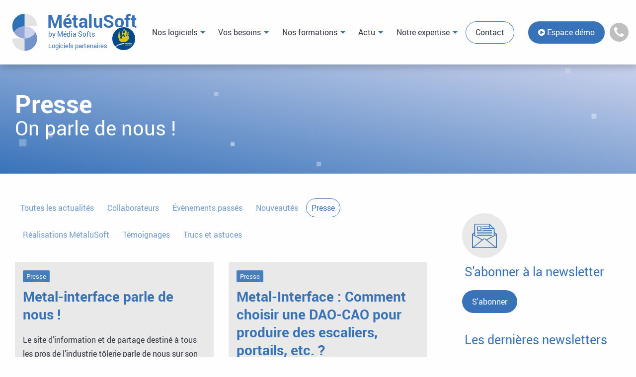

--- FILE ---
content_type: text/html; charset=UTF-8
request_url: https://www.metalusoft.fr/presse/page/2/
body_size: 26669
content:
<!DOCTYPE html>
<html class="no-js" lang="fr-FR">
    <head>
        <meta charset="UTF-8">
        <meta http-equiv="X-UA-Compatible" content="IE=edge">
        <meta name="viewport" content="width=device-width, initial-scale=1.0">
        <meta name='robots' content='noindex, follow' />
	<title>Presse</title>
	<meta name="description" content="On parle de nous !" />
	<meta property="og:locale" content="fr_FR" />
	<meta property="og:type" content="article" />
	<meta property="og:title" content="Presse" />
	<meta property="og:description" content="On parle de nous !" />
	<meta property="og:url" content="https://www.metalusoft.fr/presse/" />
	<meta property="og:site_name" content="MétaluSoft" />
	<meta name="twitter:card" content="summary_large_image" />
	<script type="application/ld+json" class="yoast-schema-graph">{"@context":"https://schema.org","@graph":[{"@type":"CollectionPage","@id":"https://www.metalusoft.fr/presse/","url":"https://www.metalusoft.fr/presse/page/2/","name":"Presse","isPartOf":{"@id":"https://www.metalusoft.fr/#website"},"description":"On parle de nous !","inLanguage":"fr-FR"},{"@type":"WebSite","@id":"https://www.metalusoft.fr/#website","url":"https://www.metalusoft.fr/","name":"MétaluSoft","description":"Un site utilisant Média Softs","inLanguage":"fr-FR"}]}</script>
<link rel='stylesheet' id='wp-block-library-css' href='https://www.metalusoft.fr/wp-includes/css/dist/block-library/style.min.css' media='all' />
<style id='classic-theme-styles-inline-css'>
/*! This file is auto-generated */
.wp-block-button__link{color:#fff;background-color:#32373c;border-radius:9999px;box-shadow:none;text-decoration:none;padding:calc(.667em + 2px) calc(1.333em + 2px);font-size:1.125em}.wp-block-file__button{background:#32373c;color:#fff;text-decoration:none}
</style>
<style id='global-styles-inline-css'>
body{--wp--preset--color--black: #000000;--wp--preset--color--cyan-bluish-gray: #abb8c3;--wp--preset--color--white: #ffffff;--wp--preset--color--pale-pink: #f78da7;--wp--preset--color--vivid-red: #cf2e2e;--wp--preset--color--luminous-vivid-orange: #ff6900;--wp--preset--color--luminous-vivid-amber: #fcb900;--wp--preset--color--light-green-cyan: #7bdcb5;--wp--preset--color--vivid-green-cyan: #00d084;--wp--preset--color--pale-cyan-blue: #8ed1fc;--wp--preset--color--vivid-cyan-blue: #0693e3;--wp--preset--color--vivid-purple: #9b51e0;--wp--preset--gradient--vivid-cyan-blue-to-vivid-purple: linear-gradient(135deg,rgba(6,147,227,1) 0%,rgb(155,81,224) 100%);--wp--preset--gradient--light-green-cyan-to-vivid-green-cyan: linear-gradient(135deg,rgb(122,220,180) 0%,rgb(0,208,130) 100%);--wp--preset--gradient--luminous-vivid-amber-to-luminous-vivid-orange: linear-gradient(135deg,rgba(252,185,0,1) 0%,rgba(255,105,0,1) 100%);--wp--preset--gradient--luminous-vivid-orange-to-vivid-red: linear-gradient(135deg,rgba(255,105,0,1) 0%,rgb(207,46,46) 100%);--wp--preset--gradient--very-light-gray-to-cyan-bluish-gray: linear-gradient(135deg,rgb(238,238,238) 0%,rgb(169,184,195) 100%);--wp--preset--gradient--cool-to-warm-spectrum: linear-gradient(135deg,rgb(74,234,220) 0%,rgb(151,120,209) 20%,rgb(207,42,186) 40%,rgb(238,44,130) 60%,rgb(251,105,98) 80%,rgb(254,248,76) 100%);--wp--preset--gradient--blush-light-purple: linear-gradient(135deg,rgb(255,206,236) 0%,rgb(152,150,240) 100%);--wp--preset--gradient--blush-bordeaux: linear-gradient(135deg,rgb(254,205,165) 0%,rgb(254,45,45) 50%,rgb(107,0,62) 100%);--wp--preset--gradient--luminous-dusk: linear-gradient(135deg,rgb(255,203,112) 0%,rgb(199,81,192) 50%,rgb(65,88,208) 100%);--wp--preset--gradient--pale-ocean: linear-gradient(135deg,rgb(255,245,203) 0%,rgb(182,227,212) 50%,rgb(51,167,181) 100%);--wp--preset--gradient--electric-grass: linear-gradient(135deg,rgb(202,248,128) 0%,rgb(113,206,126) 100%);--wp--preset--gradient--midnight: linear-gradient(135deg,rgb(2,3,129) 0%,rgb(40,116,252) 100%);--wp--preset--font-size--small: 13px;--wp--preset--font-size--medium: 20px;--wp--preset--font-size--large: 36px;--wp--preset--font-size--x-large: 42px;--wp--preset--spacing--20: 0.44rem;--wp--preset--spacing--30: 0.67rem;--wp--preset--spacing--40: 1rem;--wp--preset--spacing--50: 1.5rem;--wp--preset--spacing--60: 2.25rem;--wp--preset--spacing--70: 3.38rem;--wp--preset--spacing--80: 5.06rem;--wp--preset--shadow--natural: 6px 6px 9px rgba(0, 0, 0, 0.2);--wp--preset--shadow--deep: 12px 12px 50px rgba(0, 0, 0, 0.4);--wp--preset--shadow--sharp: 6px 6px 0px rgba(0, 0, 0, 0.2);--wp--preset--shadow--outlined: 6px 6px 0px -3px rgba(255, 255, 255, 1), 6px 6px rgba(0, 0, 0, 1);--wp--preset--shadow--crisp: 6px 6px 0px rgba(0, 0, 0, 1);}:where(.is-layout-flex){gap: 0.5em;}:where(.is-layout-grid){gap: 0.5em;}body .is-layout-flex{display: flex;}body .is-layout-flex{flex-wrap: wrap;align-items: center;}body .is-layout-flex > *{margin: 0;}body .is-layout-grid{display: grid;}body .is-layout-grid > *{margin: 0;}:where(.wp-block-columns.is-layout-flex){gap: 2em;}:where(.wp-block-columns.is-layout-grid){gap: 2em;}:where(.wp-block-post-template.is-layout-flex){gap: 1.25em;}:where(.wp-block-post-template.is-layout-grid){gap: 1.25em;}.has-black-color{color: var(--wp--preset--color--black) !important;}.has-cyan-bluish-gray-color{color: var(--wp--preset--color--cyan-bluish-gray) !important;}.has-white-color{color: var(--wp--preset--color--white) !important;}.has-pale-pink-color{color: var(--wp--preset--color--pale-pink) !important;}.has-vivid-red-color{color: var(--wp--preset--color--vivid-red) !important;}.has-luminous-vivid-orange-color{color: var(--wp--preset--color--luminous-vivid-orange) !important;}.has-luminous-vivid-amber-color{color: var(--wp--preset--color--luminous-vivid-amber) !important;}.has-light-green-cyan-color{color: var(--wp--preset--color--light-green-cyan) !important;}.has-vivid-green-cyan-color{color: var(--wp--preset--color--vivid-green-cyan) !important;}.has-pale-cyan-blue-color{color: var(--wp--preset--color--pale-cyan-blue) !important;}.has-vivid-cyan-blue-color{color: var(--wp--preset--color--vivid-cyan-blue) !important;}.has-vivid-purple-color{color: var(--wp--preset--color--vivid-purple) !important;}.has-black-background-color{background-color: var(--wp--preset--color--black) !important;}.has-cyan-bluish-gray-background-color{background-color: var(--wp--preset--color--cyan-bluish-gray) !important;}.has-white-background-color{background-color: var(--wp--preset--color--white) !important;}.has-pale-pink-background-color{background-color: var(--wp--preset--color--pale-pink) !important;}.has-vivid-red-background-color{background-color: var(--wp--preset--color--vivid-red) !important;}.has-luminous-vivid-orange-background-color{background-color: var(--wp--preset--color--luminous-vivid-orange) !important;}.has-luminous-vivid-amber-background-color{background-color: var(--wp--preset--color--luminous-vivid-amber) !important;}.has-light-green-cyan-background-color{background-color: var(--wp--preset--color--light-green-cyan) !important;}.has-vivid-green-cyan-background-color{background-color: var(--wp--preset--color--vivid-green-cyan) !important;}.has-pale-cyan-blue-background-color{background-color: var(--wp--preset--color--pale-cyan-blue) !important;}.has-vivid-cyan-blue-background-color{background-color: var(--wp--preset--color--vivid-cyan-blue) !important;}.has-vivid-purple-background-color{background-color: var(--wp--preset--color--vivid-purple) !important;}.has-black-border-color{border-color: var(--wp--preset--color--black) !important;}.has-cyan-bluish-gray-border-color{border-color: var(--wp--preset--color--cyan-bluish-gray) !important;}.has-white-border-color{border-color: var(--wp--preset--color--white) !important;}.has-pale-pink-border-color{border-color: var(--wp--preset--color--pale-pink) !important;}.has-vivid-red-border-color{border-color: var(--wp--preset--color--vivid-red) !important;}.has-luminous-vivid-orange-border-color{border-color: var(--wp--preset--color--luminous-vivid-orange) !important;}.has-luminous-vivid-amber-border-color{border-color: var(--wp--preset--color--luminous-vivid-amber) !important;}.has-light-green-cyan-border-color{border-color: var(--wp--preset--color--light-green-cyan) !important;}.has-vivid-green-cyan-border-color{border-color: var(--wp--preset--color--vivid-green-cyan) !important;}.has-pale-cyan-blue-border-color{border-color: var(--wp--preset--color--pale-cyan-blue) !important;}.has-vivid-cyan-blue-border-color{border-color: var(--wp--preset--color--vivid-cyan-blue) !important;}.has-vivid-purple-border-color{border-color: var(--wp--preset--color--vivid-purple) !important;}.has-vivid-cyan-blue-to-vivid-purple-gradient-background{background: var(--wp--preset--gradient--vivid-cyan-blue-to-vivid-purple) !important;}.has-light-green-cyan-to-vivid-green-cyan-gradient-background{background: var(--wp--preset--gradient--light-green-cyan-to-vivid-green-cyan) !important;}.has-luminous-vivid-amber-to-luminous-vivid-orange-gradient-background{background: var(--wp--preset--gradient--luminous-vivid-amber-to-luminous-vivid-orange) !important;}.has-luminous-vivid-orange-to-vivid-red-gradient-background{background: var(--wp--preset--gradient--luminous-vivid-orange-to-vivid-red) !important;}.has-very-light-gray-to-cyan-bluish-gray-gradient-background{background: var(--wp--preset--gradient--very-light-gray-to-cyan-bluish-gray) !important;}.has-cool-to-warm-spectrum-gradient-background{background: var(--wp--preset--gradient--cool-to-warm-spectrum) !important;}.has-blush-light-purple-gradient-background{background: var(--wp--preset--gradient--blush-light-purple) !important;}.has-blush-bordeaux-gradient-background{background: var(--wp--preset--gradient--blush-bordeaux) !important;}.has-luminous-dusk-gradient-background{background: var(--wp--preset--gradient--luminous-dusk) !important;}.has-pale-ocean-gradient-background{background: var(--wp--preset--gradient--pale-ocean) !important;}.has-electric-grass-gradient-background{background: var(--wp--preset--gradient--electric-grass) !important;}.has-midnight-gradient-background{background: var(--wp--preset--gradient--midnight) !important;}.has-small-font-size{font-size: var(--wp--preset--font-size--small) !important;}.has-medium-font-size{font-size: var(--wp--preset--font-size--medium) !important;}.has-large-font-size{font-size: var(--wp--preset--font-size--large) !important;}.has-x-large-font-size{font-size: var(--wp--preset--font-size--x-large) !important;}
.wp-block-navigation a:where(:not(.wp-element-button)){color: inherit;}
:where(.wp-block-post-template.is-layout-flex){gap: 1.25em;}:where(.wp-block-post-template.is-layout-grid){gap: 1.25em;}
:where(.wp-block-columns.is-layout-flex){gap: 2em;}:where(.wp-block-columns.is-layout-grid){gap: 2em;}
.wp-block-pullquote{font-size: 1.5em;line-height: 1.6;}
</style>
<link rel='stylesheet' id='contact-form-7-css' href='https://www.metalusoft.fr/content/plugins/contact-form-7/includes/css/styles.css' media='all' />
<link rel='stylesheet' id='pmfcf-sweetalert2-style-css' href='https://www.metalusoft.fr/content/plugins/popup-message-contact-form-7/css/sweetalert2.min.css' media='all' />
<link rel='stylesheet' id='pmfcf-style-css' href='https://www.metalusoft.fr/content/plugins/popup-message-contact-form-7/css/style.css' media='all' />
<link rel='stylesheet' id='pulse-app-css' href='https://www.metalusoft.fr/content/themes/mediasofts/assets/css/app.css?v=1.2.9' media='all' />
<script src="https://www.metalusoft.fr/content/plugins/popup-message-contact-form-7/js/popupscript.js" id="pmfcf-script-popupscript-js"></script>
<script src="https://www.metalusoft.fr/content/plugins/popup-message-contact-form-7/js/sweetalert2.all.min.js" id="pmfcf-script-sweetalert2-js"></script>
<script src="https://www.metalusoft.fr/content/plugins/popup-message-contact-form-7/js/jscolor.js" id="pmfcf-jscolor-js"></script>
		<!-- GA Google Analytics @ https://m0n.co/ga -->
		<script async src="https://www.googletagmanager.com/gtag/js?id=G-QEPW1F5R3H"></script>
		<script>
			window.dataLayer = window.dataLayer || [];
			function gtag(){dataLayer.push(arguments);}
			gtag('js', new Date());
			gtag('config', 'G-QEPW1F5R3H');
		</script>
	<meta name="generator" content="WPML ver:4.1.3 stt:4;" />
<link rel="icon" href="https://www.metalusoft.fr/content/uploads/sites/3/2020/09/icone-metalusoft.png" sizes="32x32" />
<link rel="icon" href="https://www.metalusoft.fr/content/uploads/sites/3/2020/09/icone-metalusoft.png" sizes="192x192" />
<link rel="apple-touch-icon" href="https://www.metalusoft.fr/content/uploads/sites/3/2020/09/icone-metalusoft.png" />
<meta name="msapplication-TileImage" content="https://www.metalusoft.fr/content/uploads/sites/3/2020/09/icone-metalusoft.png" />
		<style id="wp-custom-css">
			::placeholder { /* Chrome, Firefox, Opera, Safari 10.1+ */
  color: #3873B9 !important;
  opacity: 1; /* Firefox */
}
:-ms-input-placeholder { /* Internet Explorer 10-11 */
  color: #3873B9 !important;
}
::-ms-input-placeholder { /* Microsoft Edge */
  color: #3873B9 !important;
}
.m-form--floating .m-form__block:not(.m-form__block--file):not(.m-form__block--select):not(.m-form__block--checkbox):not(.m-form__block--radio) .m-form__label{
	left:18px;
}
.th-metalusoft .o-page select {
    border-radius: 0 !important;
}
.wpcf7-form .logiciel{font-size:12px !important;}
.o-page__aside .sticky.is-stuck{
	position : inherit !important;
}
.o-page--has-aside .o-page__blocks .o-page__column {
	display:flex;
	align-items : center;
}
#jsPageContent .sticky .is-anchored {
    position: relative;
    top: 71px !important;
    position: absolute;
}
.a-button--light:hover, .menu-item-1704 a:hover{
  color: white !important;
  background-color: #3873B9  !important;
	border: 1px solid white !important; 
}
.o-wysiwyg .button:hover, .m-newsletter button:hover, .o-page__aside-launch-button button:hover, .elementor-page-17 .button:hover{
	color: #343C5B !important;
	background-color: white !important;
	border: 1px solid #343C5B !important;
}
.menu-item-37 a:hover{
	color: #3873B9 !important;
	background-color: white !important;
	border: 1px solid #3873B9 !important;
}
.menu-item-1704 a{
	width: auto;
	height: auto;
	padding: 0.8em 1.2em !important;
	border: 1px solid #3873B9;
	border-radius: 1.875rem;
}
.th-metalcad .metacad-75 {
	width:75% !important;
}
.th-metalcad .m-hero__content .cell a{
	display: flex;
  align-items: center;
}
.th-metalcad .metacad-75 .title-font-size  {
	margin-bottom: 0;
  font-weight: 700;
  font-size: 1.75rem;
	color:white;
}
.th-mediacad a .m-logo__baseline, .th-mediacad .m-nav a:hover, .th-mediacad .m-nav a:focus, .th-mediacad .dropdown.menu>li.is-active>a{
	color : #3873B9 !important;
}
.th-mediacad .o-header .m-nav>.menu-item--autodemo>a, .th-mediacad .o-header .m-nav>.menu-item--autodemo>a:visited {
	background-color : #3873B9
}
.th-mediacad.th-mediacad .m-hero .a-button.a-button--outline:hover {
	color:#72C0CA !important;
}
.th-metalusoft.th-metalcad .m-hero .a-button.a-button--outline:hover {
	color : #00577f ;
}
.th-mediacad .dropdown.menu>li.is-dropdown-submenu-parent>a::after {
	border-color: #3873B9 transparent transparent;
}
.th-mediacad.th-mediacad .o-page__content .button:hover {
	color : #72C0CA !important;
	border-color: #72C0CA !important;
}
.th-metalusoft.th-metalcontacts .o-page__content .button:hover {
	color : #7B3E70 !important;
	border-color: #7B3E70 !important;
}
.th-metalusoft.th-mediacad .m-reassurance, .m-newsletter .a-button {
	background : #3873B9
}
.m-newsletter .a-button:hover {
	border-color:#3873B9 !important;
	color: #3873B9 !important;
}
.th-metalusoft.th-mediacad .h2,
.th-metalusoft.th-mediacad .m-block-address__baseline,
.th-mediacad .m-block-address__line, .th-mediacad .o-footer__navs a, .th-mediacad h2
{
	color : #3873B9
}
.logiciel-partner {
	font-size:20px
}
.ffb-logo {
	  display: inline-block !important;
    transform: translate(10px, -25px);
    position: absolute;
}
@media screen and (min-width: 1025px) {
#jsw-header {
	padding-bottom:26px;
	padding-top:26px
}
	}
@media screen and (max-width: 1400px) {
.logiciel-partner {
font-size:13px;
}
	}
		</style>    </head>
    <body class="th-metalusoft elementor-default" itemtype="http://schema.org/WebPage" itemscope>

        <svg class="a-pulse-sprite-svg" aria-hidden="true" xmlns="http://www.w3.org/2000/svg">
<symbol id="credit-card" viewBox="0 0 512 512"> <g> <g> <path d="M469.256,175.503h-52.1v-73.542c0-23.569-19.175-42.744-42.744-42.744H42.744C19.175,59.218,0,78.393,0,101.962v191.786
			c0,23.569,19.175,42.744,42.744,42.744h52.102v73.546c0,23.569,19.175,42.744,42.744,42.744h331.666
			c23.569,0,42.744-19.175,42.744-42.744V218.247C512,194.678,492.825,175.503,469.256,175.503z M24.425,101.962
			c0-10.101,8.218-18.319,18.319-18.319h331.668c10.101,0,18.319,8.218,18.319,18.319v17.051H24.425V101.962z M94.846,218.247
			v93.819H42.744c-10.101,0-18.319-8.218-18.319-18.319v-93.743h74.52C96.32,205.54,94.846,211.725,94.846,218.247z M24.425,175.579
			v-32.14h368.306v32.064H137.59c-0.826,0-1.644,0.029-2.458,0.076H24.425z M469.256,428.357H137.59
			c-10.101,0-18.319-8.218-18.319-18.319V218.247c0-9.597,7.422-17.479,16.824-18.243H404.94c0.451,0,0.894-0.028,1.331-0.076
			h62.984c10.101,0,18.319,8.218,18.319,18.319v191.791h0.001C487.575,420.139,479.357,428.357,469.256,428.357z"/> </g> </g> <g> <g> <path d="M340.211,255.272c-13.892,0-26.666,4.847-36.745,12.924c-10.333-8.324-23.209-12.931-36.829-12.931
			c-32.465,0-58.877,26.412-58.877,58.877c0,32.465,26.412,58.877,58.877,58.877c13.621,0,26.496-4.607,36.829-12.929
			c10.079,8.077,22.853,12.925,36.745,12.925c32.462,0,58.871-26.41,58.871-58.872C399.082,281.681,372.673,255.272,340.211,255.272
			z M287.953,341.201c-6.009,4.758-13.451,7.392-21.317,7.392c-18.997,0.001-34.452-15.454-34.452-34.45
			c0-18.997,15.455-34.452,34.452-34.452c7.866,0,15.307,2.635,21.317,7.392c-4.216,8.108-6.613,17.306-6.613,27.058
			C281.34,323.894,283.738,333.092,287.953,341.201z M340.211,348.589c-18.993,0-34.445-15.453-34.445-34.447
			c0-18.993,15.453-34.445,34.445-34.445c18.993,0,34.445,15.453,34.445,34.445C374.656,333.137,359.204,348.589,340.211,348.589z"/> </g> </g>                </symbol>
<symbol id="icon_download" viewBox="0 0 300.2 300.8"> <g id="nantais">  </g>  <g id="download"> <g> <path d="M284.1,16.4c-10.3-10.3-24-16-38.6-16l-190.8,0C24.6,0.4,0.1,24.9,0.1,55l0,190.8c0,30.1,24.5,54.6,54.6,54.6h190.8
			c30.1,0,54.6-24.5,54.6-54.6V55C300.1,40.4,294.4,26.7,284.1,16.4z M286.3,245.8c0,22.5-18.3,40.8-40.8,40.8H54.7
			c-22.5,0-40.8-18.3-40.8-40.8l0-190.8c0-10.9,4.3-21.1,12-28.9c7.7-7.7,18-12,28.9-12l190.8,0c10.9,0,21.2,4.2,28.9,12
			c7.7,7.7,12,18,12,28.9V245.8z"/> <path d="M145.2,185.9c1.3,1.3,3,2,4.9,2s3.6-0.7,4.9-2l47.2-47.2c1.3-1.3,2-3,2-4.9s-0.7-3.6-2-4.9c-1.3-1.3-3-2-4.9-2
			c-1.8,0-3.6,0.7-4.9,2L157,164.5l0-99.9c0-3.8-3.1-6.9-6.9-6.9c-3.8,0-6.9,3.1-6.9,6.9l0,99.9L107.7,129c-1.3-1.3-3-2-4.9-2
			s-3.6,0.7-4.9,2c-1.3,1.3-2,3-2,4.9s0.7,3.6,2,4.9L145.2,185.9z"/> <path d="M236,229.4H64.2c-3.8,0-6.9,3.1-6.9,6.9c0,3.8,3.1,6.9,6.9,6.9H236c3.8,0,6.9-3.1,6.9-6.9
			C242.8,232.5,239.7,229.4,236,229.4z"/> </g> </g>           </symbol>
<symbol id="icon_loupe" viewBox="0 0 300.2 300.8"> <g id="nantais">  </g>     <g id="loupe"> <path d="M194.8,211c58.1,0,105.3-47.2,105.3-105.3S252.8,0.4,194.8,0.4S89.4,47.6,89.4,105.7c0,24.8,8.9,49,24.9,68l0.3,0.4
		L102,186.7l-6.6-6.6c-1.6-1.6-3.8-2.4-5.9-2.4c-2.1,0-4.3,0.8-5.9,2.4l-76,76c-4.9,4.9-7.6,11.4-7.6,18.4c0,6.9,2.7,13.5,7.6,18.4
		c4.9,4.9,11.4,7.6,18.4,7.6c6.9,0,13.5-2.7,18.4-7.6l76-76c3.2-3.2,3.2-8.5,0-11.8l-6.6-6.6l12.6-12.6l0.4,0.3
		C145.8,202.2,169.9,211,194.8,211z M32.6,281c-1.8,1.8-4.1,2.7-6.6,2.7c-2.5,0-4.8-1-6.6-2.7c-1.8-1.8-2.7-4.1-2.7-6.6
		s1-4.8,2.7-6.6l45.2-45.2l13.2,13.2L32.6,281z M89.6,224.1l-13.2-13.2l13.2-13.2l13.2,13.2L89.6,224.1z M106.1,105.7
		c0-48.9,39.8-88.7,88.7-88.7s88.7,39.8,88.7,88.7c0,48.9-39.8,88.7-88.7,88.7S106.1,154.6,106.1,105.7z"/> </g>        </symbol>
<symbol id="icon_news" viewBox="0 0 300.2 300.8"> <g id="nantais">  </g> <g id="newsletter"> <g> <path d="M128.1,64.6h76.8c1.1,0,2-0.9,2-2v-5.5c0-1.1-0.9-2-2-2h-76.8c-1.1,0-2,0.9-2,2v5.5C126.2,63.8,127.1,64.6,128.1,64.6z"/> <path d="M126.2,79.1v5.5c0,1.1,0.9,2,2,2h109.6c1.1,0,2-0.9,2-2v-5.5c0-1.1-0.9-2-2-2H128.1C127.1,77.1,126.2,78,126.2,79.1z"/> <path d="M237.8,142.9H62.4c-1.1,0-2,0.9-2,2v5.5c0,1.1,0.9,2,2,2h175.4c1.1,0,2-0.9,2-2v-5.5C239.8,143.8,238.9,142.9,237.8,142.9
			z"/> <path d="M237.8,121H62.4c-1.1,0-2,0.9-2,2v5.5c0,1.1,0.9,2,2,2h175.4c1.1,0,2-0.9,2-2V123C239.8,121.9,238.9,121,237.8,121z"/> <path d="M237.8,99.1H62.4c-1.1,0-2,0.9-2,2v5.5c0,1.1,0.9,2,2,2h175.4c1.1,0,2-0.9,2-2v-5.5C239.8,100,238.9,99.1,237.8,99.1z"/> <path d="M128.1,42.7h76.8c1.1,0,2-0.9,2-2v-5.5c0-1.1-0.9-2-2-2h-76.8c-1.1,0-2,0.9-2,2v5.5C126.2,41.8,127.1,42.7,128.1,42.7z"/> <path d="M299.4,127l-26.7-23.5V62.7c0-0.5-0.2-1-0.6-1.4L211.8,1c-0.4-0.4-0.9-0.6-1.4-0.6H29.5c-1.1,0-2,0.9-2,2v101.8L0.8,127
			c-0.4,0.4-0.7,0.9-0.7,1.5v170c0,1.1,0.9,2,2,2h296.1c1.1,0,2-0.9,2-2v-170C300.1,127.9,299.8,127.4,299.4,127z M217.8,55.2V20.4
			l34.9,34.9H217.8z M263.2,64.6v76.6c0,0.7,0.4,1.3,1,1.7c0.6,0.4,1.3,0.4,2,0l5.5-3c0.6-0.3,1-1,1-1.7v-21.6l16.9,14.4
			l-111.3,61.8c-0.6,0.3-0.9,0.9-1,1.6c-0.1,0.7,0.2,1.3,0.7,1.7l4.6,3.7c0.6,0.5,1.5,0.6,2.2,0.2l105.9-58.8v148.7L164.1,186.7
			c-0.5-0.4-1-0.8-1.5-1.1c-0.5-0.3-1.1-0.7-1.6-1c-0.6-0.3-1.1-0.6-1.7-0.8c-0.6-0.2-1.2-0.5-1.8-0.7c-0.6-0.2-1.2-0.4-1.8-0.5
			c-0.6-0.1-1.2-0.3-1.8-0.4c-0.6-0.1-1.2-0.2-1.9-0.2c-0.6,0-1.3-0.1-1.9-0.1s-1.3,0-1.9,0.1c-0.6,0.1-1.3,0.1-1.9,0.2
			c-0.6,0.1-1.2,0.2-1.8,0.4c-0.6,0.1-1.2,0.3-1.8,0.5c-0.6,0.2-1.2,0.4-1.8,0.7c-0.6,0.2-1.1,0.5-1.7,0.8c-0.6,0.3-1.1,0.6-1.6,1
			c-0.5,0.3-1,0.7-1.5,1.1L9.5,289.8V141.1L115.4,200c0.7,0.4,1.6,0.3,2.2-0.2l4.6-3.7c0.5-0.4,0.8-1.1,0.7-1.7
			c-0.1-0.7-0.4-1.2-1-1.6L10.6,131l16.9-14.4v21.6c0,0.7,0.4,1.4,1,1.7l5.5,3c0.6,0.3,1.4,0.3,2,0c0.6-0.4,1-1,1-1.7V9.8h171.5
			l0,52.9c0,1.1,0.9,2,2,2H263.2z M142,194c0.2-0.2,0.5-0.4,0.8-0.6c0.3-0.2,0.6-0.4,0.9-0.5c0.3-0.2,0.6-0.3,0.9-0.4
			c0.3-0.1,0.7-0.3,1-0.4c0.3-0.1,0.7-0.2,1.1-0.3c0.4-0.1,0.7-0.2,1.1-0.2c0.4-0.1,0.8-0.1,1.1-0.1c0.8-0.1,1.6-0.1,2.3,0
			c0.4,0,0.8,0.1,1.1,0.1c0.4,0.1,0.7,0.1,1.1,0.2c0.4,0.1,0.7,0.2,1.1,0.3c0.3,0.1,0.7,0.2,1,0.4c0.3,0.1,0.6,0.3,0.9,0.5
			c0.3,0.2,0.6,0.3,0.9,0.5c0.3,0.2,0.5,0.4,0.8,0.6l119,97H23L142,194z"/> <path d="M62.4,86.6h49.3c1.1,0,2-0.9,2-2V35.3c0-1.1-0.9-2-2-2H62.4c-1.1,0-2,0.9-2,2v49.3C60.4,85.7,61.3,86.6,62.4,86.6z
			 M69.8,77.1V42.7h34.4v34.4H69.8z"/> </g> </g>            </symbol>
<symbol id="icon_partenaire" viewBox="0 0 300.2 300.8"> <g id="nantais">  </g>   <g id="partenaire"> <path d="M299.2,122.6l-52.6-85.7c-1.6-2.6-4.9-3.6-7.8-2.4l-33.1,14.3l-0.2,0L155.3,34c-1.6-0.5-3.3-0.3-4.7,0.5L92.1,66.4
		L57.8,44.8c-1.4-0.9-3.1-1.2-4.7-0.8c-1.6,0.4-3,1.4-3.9,2.8L1,125.4c-1.7,2.8-0.9,6.5,2,8.2L25.8,148l-5.9,7.8
		c-3.5,4.7-5,10.4-4.2,16.2c0.8,5.8,3.9,11,8.7,14.5c4.3,3.1,9.3,4.6,14.6,4.3l2.3-0.1l0.5,2.3c1.2,5,4.1,9.5,8.3,12.6
		c4.2,3.1,9.4,4.6,14.6,4.3l2.3-0.1l0.5,2.3c1.2,5.1,4.1,9.4,8.3,12.6c4.3,3.1,9.3,4.6,14.6,4.3l2.3-0.1l0.5,2.3
		c1.2,5,4.1,9.5,8.3,12.6c3.9,2.9,8.5,4.4,13.3,4.4c7.1,0,13.6-3.2,17.9-8.8l2.4-3.2l38,26.7c4,2.8,8.7,4.3,13.6,4.3
		c7.6,0,14.7-3.6,19.1-9.6c1.9-2.7,3.3-5.6,3.9-8.8l0.6-2.7l2.7,0.5c9,1.7,18.2-1.9,23.5-9.2c2.8-3.9,4.4-8.5,4.4-13.3l0-2.4
		l2.5-0.3c6.5-0.8,12.5-4.2,16.3-9.4c2.3-3.2,3.8-7,4.2-10.9l0.3-2.5l2.6,0.1c7.8,0.2,15.2-3.4,19.7-9.6c3.6-5,5.1-11.1,4.1-17.1
		c-1-6.1-4.4-11.4-9.5-15l-12.1-8.5l28.1-17.5C300,129.1,300.9,125.4,299.2,122.6z M45.7,174.9c-1.6,2.1-3.9,3.5-6.6,3.8
		c-0.5,0.1-1,0.1-1.4,0.1c-2.2,0-4.2-0.7-6-2c-2.1-1.6-3.5-3.9-3.9-6.5c-0.4-2.6,0.3-5.2,1.9-7.3l11.7-15.4c3.3-4.3,9.5-5.2,13.9-2
		c2.1,1.6,3.5,3.9,3.9,6.5c0.4,2.6-0.3,5.2-1.9,7.3L45.7,174.9z M71.5,193.9c-1.9,2.5-4.9,3.9-8,3.9c-2.2,0-4.2-0.7-6-2
		c-2.1-1.6-3.5-3.9-3.9-6.5c-0.4-2.6,0.3-5.2,1.9-7.3l20-26.3c1.6-2.1,3.9-3.5,6.6-3.8c2.6-0.4,5.3,0.3,7.4,1.9
		c2.1,1.6,3.5,3.9,3.9,6.5c0.4,2.6-0.3,5.2-1.9,7.3L71.5,193.9z M97.2,213c-1.6,2.1-3.9,3.5-6.6,3.8c-0.5,0.1-1,0.1-1.4,0.1
		c-2.2,0-4.2-0.7-5.9-2c-2.1-1.6-3.5-3.9-3.9-6.5c-0.4-2.6,0.3-5.2,1.9-7.3l23.6-31.1c1.6-2.1,3.9-3.5,6.6-3.8
		c2.6-0.4,5.2,0.3,7.4,1.9c2.1,1.6,3.5,3.9,3.9,6.5c0.4,2.6-0.3,5.2-1.9,7.3L97.2,213z M134.8,216.6L123,232c-1.9,2.5-4.8,3.9-8,3.9
		c-2.2,0-4.2-0.7-6-2c-2.1-1.6-3.5-3.9-3.9-6.5c-0.4-2.6,0.3-5.2,1.9-7.3l11.7-15.4c1.6-2.1,3.9-3.5,6.6-3.8
		c2.6-0.4,5.3,0.3,7.4,1.9c2.1,1.6,3.5,3.9,3.9,6.5C137,211.9,136.4,214.5,134.8,216.6z M274.1,166.6L274.1,166.6
		c2.4,1.7,4,4.2,4.5,7.1c0.5,2.9-0.2,5.7-1.9,8.1c-3.6,4.9-10.6,6-15.6,2.5l-42.6-29.9c-2.8-1.9-6.6-1.3-8.6,1.4
		c-0.9,1.3-1.3,2.9-1.1,4.5c0.3,1.6,1.2,3,2.5,3.9l36.1,25.3c2.4,1.7,4,4.2,4.4,7.1c0.5,2.8-0.2,5.7-1.9,8c-3.6,4.9-10.6,6-15.6,2.5
		l-2.2-1.5l-0.2,0l-0.7-0.7l-27.7-19.4c-1.3-0.9-3-1.3-4.6-1c-1.6,0.3-3,1.1-4,2.5c-1,1.3-1.3,2.9-1.1,4.5c0.3,1.6,1.2,3,2.5,3.9
		l27.8,19.5c2.4,1.7,4,4.2,4.4,7.1c0.5,2.8-0.2,5.7-1.9,8c-3.6,4.9-10.6,6-15.6,2.5l-25-17.5c-2.8-1.9-6.6-1.3-8.6,1.4
		c-0.9,1.3-1.3,2.9-1.1,4.5c0.3,1.6,1.2,3,2.5,3.9l14.9,10.4c4.6,3.6,5.5,10.1,2.1,14.8c-2.1,2.9-5.5,4.6-9.1,4.6
		c-2.3,0-4.6-0.7-6.5-2l-37.8-26.5l1.9-2.5c3.6-4.7,5.1-10.5,4.2-16.3c-0.8-5.8-3.9-10.9-8.7-14.4c-1.8-1.3-3.8-2.4-5.9-3.1l-3-1.1
		l1.5-2.8c2.2-4.1,3-8.6,2.3-13.2c-0.8-5.8-3.9-10.9-8.7-14.4c-4.8-3.5-10.6-5-16.5-4.2c-0.8,0.1-1.6,0.3-2.5,0.5l-2.3,0.6l-0.9-2.2
		c-1.5-3.6-4-6.7-7.1-9c-4.8-3.5-10.6-5-16.5-4.2c-2.9,0.4-5.7,1.4-8.2,2.8l-2.3,1.4l-1.4-2.3c-1.5-2.3-3.3-4.3-5.5-5.9
		c-8.3-6.2-20.1-5.7-28,1l-1.6,1.3l-18.6-11.7l41.9-68.3l23.3,14.7l-15.3,8.4c-1.8,1-3,2.8-3.2,4.9c-0.4,5.8,0.8,11.6,3.5,16.8
		c8.2,16,28.2,22.5,44.5,14.5l42.2-20.7l22.6,0.3l0.1,0.1l79.6,55.2h0.3l0.7,0.7L274.1,166.6z M258.3,140.7l-78.6-54.5
		c-1-0.7-2.2-1.1-3.5-1.1l-26-0.4c-1,0-2,0.2-2.8,0.6l-43.5,21.4c-10.3,5.1-22.9,1-28-9.1c-0.9-1.7-1.5-3.5-1.8-5.3l-0.4-2l0.3-0.2
		l80.4-43.8l0.2,0.1l50,14.6c1.4,0.4,2.9,0.3,4.2-0.3l30.2-13.1l46.6,76L258.3,140.7z"/> </g>          </symbol>
<symbol id="icon_question" viewBox="0 0 300.2 300.8"> <g id="nantais">  </g>    <g id="question"> <g> <path d="M299.1,275.5l-21-61.2l0.3-0.6c9.9-20,15.1-42.4,15.2-64.8c0.1-38.7-14.9-75.2-42.1-102.9C224.2,18.4,187.9,2.8,149.3,2.1
			C129,1.8,109.4,5.5,90.8,13.2c-17.9,7.4-33.9,18.1-47.6,31.9C29.4,58.8,18.7,74.9,11.3,92.7c-7.7,18.5-11.4,38.2-11.1,58.4
			c0.6,38.7,16.2,74.9,43.9,102.2c27.7,27.2,64.1,42.1,102.7,42.1h0.2c22.4,0,44.8-5.3,64.8-15.2l0.6-0.3l61.2,21
			c2.1,0.7,4.4,1.1,6.6,1.1c5.3,0,10.3-2.1,14.1-5.9C299.8,290.8,301.6,282.8,299.1,275.5z M283.8,285.7c-1,1-2.3,1.5-3.6,1.5
			c-0.6,0-1.2-0.1-1.7-0.3l-64.2-22c-1.9-0.7-4.1-0.5-5.9,0.5c-18.8,9.9-40,15.2-61.3,15.2c-0.1,0-0.1,0-0.2,0
			c-71.5,0-130.6-58.1-131.7-129.6c-0.6-36,13.1-69.9,38.6-95.3C79.2,30.2,113,16.5,149,17c71.6,1.1,129.7,60.3,129.6,132
			c0,21.4-5.3,42.6-15.2,61.3c-1,1.8-1.1,4-0.5,5.9l22,64.2C285.7,282.3,285.2,284.3,283.8,285.7z"/> <path d="M145.4,216.8c-2,0-4,0.9-5.5,2.4c-1.4,1.4-2.1,3.2-2,4.9c0.2,4.2,3.5,7.5,7.5,7.5c2,0,4-0.9,5.5-2.4
			c1.4-1.4,2.1-3.2,2-4.9C152.7,220.1,149.5,216.8,145.4,216.8z"/> <path d="M145.4,77.7c-23.8,0-43.2,19.4-43.2,43.2c0,4.1,3.3,7.5,7.5,7.5s7.5-3.3,7.5-7.5c0-15.6,12.7-28.3,28.3-28.3
			s28.3,12.7,28.3,28.3s-12.7,28.3-28.3,28.3c-4.1,0-7.5,3.3-7.5,7.5v36.6c0,4.1,3.3,7.5,7.5,7.5c4.1,0,7.5-3.3,7.5-7.5v-29.8
			l1.2-0.3c20-4.1,34.5-21.9,34.5-42.3C188.6,97.1,169.2,77.7,145.4,77.7z"/> </g> </g>         </symbol>
<symbol id="icons-mediasofts-cv" viewBox="0 0 300.16 300.79"><title>icons-mediasofts-cv</title><g id="cv"><path d="M274.62,63.28,217.56,2.12A5.8,5.8,0,0,0,213.33.28H29.77A5.78,5.78,0,0,0,24,6.06V294.72a5.78,5.78,0,0,0,5.78,5.78H270.39a5.78,5.78,0,0,0,5.78-5.78V67.23A5.79,5.79,0,0,0,274.62,63.28ZM218.48,20.06l39.77,42.63H218.48ZM264.6,288.94H35.55V11.85H206.91v32H164.46a5.78,5.78,0,0,0,0,11.56h42.3l.15,0V68.47a5.78,5.78,0,0,0,5.78,5.78H264.6Z"/><path d="M158.68,93a5.78,5.78,0,0,0,5.78,5.78h77.93a5.78,5.78,0,0,0,0-11.56H164.46A5.78,5.78,0,0,0,158.68,93Z"/><path d="M243.43,126.4h-79a5.78,5.78,0,0,0,0,11.56h79a5.78,5.78,0,0,0,0-11.56Z"/><path d="M243.43,165.55h-178a5.78,5.78,0,0,0,0,11.56h178a5.78,5.78,0,0,0,0-11.56Z"/><path d="M243.43,204.71h-178a5.78,5.78,0,0,0,0,11.56h178a5.78,5.78,0,0,0,0-11.56Z"/><path d="M243.43,243.85h-178a5.78,5.78,0,0,0,0,11.56h178a5.78,5.78,0,0,0,0-11.56Z"/><path d="M99.28,144h0c13.56,0,31-2.9,39.08-11,6.5-6.51,3.9-24.59,1.67-35.16a15.39,15.39,0,0,0-9.94-13.25l-14.76-5.06a5.77,5.77,0,0,0-7.25,3.33l-7.18,18L93.82,83.12a5.77,5.77,0,0,0-7.16-3.36L71.55,84.67A15.21,15.21,0,0,0,61.49,97.92c-1.61,8.41-4.46,27.55,1.27,34.64C71.13,142.92,91.08,144,99.28,144ZM72.93,99.66A5.8,5.8,0,0,0,73,98.55a3.77,3.77,0,0,1,2.1-2.89l9.94-3.23,10.46,26.24a5.78,5.78,0,0,0,10.75,0l10.51-26.4,9.54,3.28a3.93,3.93,0,0,1,2.15,3,5.64,5.64,0,0,0,.13,1.21c2.3,10.75,3,22.77,1.56,25.07-4.5,4.49-17.21,7.64-30.91,7.64h0c-13,0-24.05-2.89-27.47-7.12C70.26,122.88,70.8,110.63,72.93,99.66Z"/><path d="M81,65.41c4.2,10,11.76,16.23,20,16.23s15.83-6.32,20-16.38c4-1.62,7.09-5.87,7.62-11.14S127,44,123.3,41.66C120.77,31.34,112.81,25.5,101,25.5S81.35,31.22,78.73,41.35c-4,2.24-6.45,7.28-5.79,13C73.56,59.65,76.81,63.95,81,65.41Zm3.45-13.58,4.4.38.64-5.58c.51-4.45,2.27-9.55,11.48-9.55s11,5.1,11.47,9.54l.59,5.12h4a3.61,3.61,0,0,1,.08,1.25,3.53,3.53,0,0,1-.36,1.28l-4.07-.55-1.46,4.65C109,65.26,104.83,70.07,101,70.07s-8.14-5-10.27-11.8L89,52.89l-4.29,1.22A3.66,3.66,0,0,1,84.42,53,3.62,3.62,0,0,1,84.46,51.83Z"/></g></symbol>
<symbol id="icons-mediasofts-experience" viewBox="0 0 300.16 300.79"><title>icons-mediasofts-experience</title><g id="experience"><path d="M264.59,269.85l-36.1-87.1a107.67,107.67,0,1,0-156.82,0l-36.11,87.1a5,5,0,0,0,5.88,6.79l32.13-8.23,16.9,28.55a5,5,0,0,0,4.32,2.46h.36a5,5,0,0,0,4.28-3.09l33.38-80.6c0-.12.07-.24.11-.37a107.9,107.9,0,0,0,34.29,0c0,.12.06.25.11.37l33.38,80.6A5,5,0,0,0,205,299.4h.36a5,5,0,0,0,4.32-2.46l16.9-28.55,32.13,8.23a5,5,0,0,0,5.88-6.79ZM94,283.19,80.3,260a5,5,0,0,0-5.56-2.3l-26.05,6.68,30.75-74.18a107.52,107.52,0,0,0,43.53,23ZM52.46,109a97.63,97.63,0,1,1,97.62,97.63A97.73,97.73,0,0,1,52.46,109Zm173,148.69a5,5,0,0,0-5.56,2.3l-13.7,23.15-29-69.93a107.52,107.52,0,0,0,43.53-23l30.75,74.18Z"/><path d="M150.08,22.22A86.82,86.82,0,1,0,236.9,109,86.92,86.92,0,0,0,150.08,22.22Zm0,163.6A76.78,76.78,0,1,1,226.86,109,76.87,76.87,0,0,1,150.08,185.82Z"/><polygon points="126.25 81.62 126.25 91.5 148.2 83.44 148.2 155.99 159.14 155.99 159.14 69.91 157.43 69.91 126.25 81.62"/></g></symbol>
<symbol id="icons-mediasofts-livraison" viewBox="0 0 300.16 300.79"><title>icons-mediasofts-livraison</title><g id="livraison"><g id="_Groupe_" data-name="&lt;Groupe&gt;"><path d="M207.88,205.48H126.28a4.08,4.08,0,0,1,0-8.16h77.53V83.07H58.27a4.08,4.08,0,0,1,0-8.16H207.88A4.08,4.08,0,0,1,212,79V201.4A4.08,4.08,0,0,1,207.88,205.48Z"/><path d="M296.29,205.48h-27.2a4.08,4.08,0,0,1,0-8.16h23.13V155l-32.1-47.57H212v89.84h16.32a4.08,4.08,0,0,1,0,8.16h-20.4a4.08,4.08,0,0,1-4.08-4.08v-98a4.08,4.08,0,0,1,4.08-4.08h54.41a4.07,4.07,0,0,1,3.38,1.8l34,50.4a4,4,0,0,1,.7,2.28v47.6A4.08,4.08,0,0,1,296.29,205.48Z"/><path d="M248.69,225.88a24.48,24.48,0,1,1,24.48-24.48A24.51,24.51,0,0,1,248.69,225.88Zm0-40.8A16.32,16.32,0,1,0,265,201.4,16.34,16.34,0,0,0,248.69,185.08Z"/><path d="M105.87,225.88a24.48,24.48,0,1,1,24.48-24.48A24.51,24.51,0,0,1,105.87,225.88Zm0-40.8A16.32,16.32,0,1,0,122.2,201.4,16.34,16.34,0,0,0,105.87,185.08Z"/><path d="M99.07,110.27h-68a4.08,4.08,0,0,1,0-8.16h68a4.08,4.08,0,0,1,0,8.16Z"/><path d="M71.87,171.48h-68a4.08,4.08,0,0,1,0-8.16h68a4.08,4.08,0,0,1,0,8.16Z"/><path d="M78.67,205.48H24.27a4.08,4.08,0,0,1,0-8.16H78.67a4.08,4.08,0,0,1,0,8.16Z"/><path d="M78.67,137.47H51.47a4.08,4.08,0,0,1,0-8.16h27.2a4.08,4.08,0,0,1,0,8.16Z"/><path d="M24.27,137.47H10.66a4.08,4.08,0,0,1,0-8.16h13.6a4.08,4.08,0,0,1,0,8.16Z"/></g></g></symbol>
<symbol id="icons-mediasofts-message" viewBox="0 0 300.16 300.79"><title>icons-mediasofts-message</title><g id="message"><path d="M206.24,278.63a6.6,6.6,0,0,1-3.44-1l-79.54-49H19a19.05,19.05,0,0,1-19-19V41.19a19.05,19.05,0,0,1,19-19H223.45a6.55,6.55,0,1,1,0,13.1H19a5.94,5.94,0,0,0-5.93,5.93V209.68A5.94,5.94,0,0,0,19,215.61H125.12a6.58,6.58,0,0,1,3.44,1L196,258.08l-8.58-34.33a6.55,6.55,0,0,1,6.36-8.14h87.36a5.94,5.94,0,0,0,5.93-5.93V56.12a6.55,6.55,0,0,1,13.1,0V209.68a19.05,19.05,0,0,1-19,19h-79l10.45,41.78a6.56,6.56,0,0,1-6.36,8.14Z"/><circle cx="150.08" cy="150.39" r="9.36"/><circle cx="150.08" cy="150.39" r="9.36"/><path d="M81.69,225.34a6.55,6.55,0,0,1-6.36-8.14l8.82-35.3a6.53,6.53,0,0,1,1.72-3l82.77-82.76a6.55,6.55,0,0,1,9.26,0l21.84,21.84,12-12A20,20,0,0,0,192,88.55a6.55,6.55,0,1,1,0-13.1,33.06,33.06,0,0,1,33,33,6.53,6.53,0,0,1-1.92,4.63l-18.72,18.72a6.55,6.55,0,0,1-9.26,0L173.28,110,96.43,186.84l-5.73,22.94L113.64,204l59.42-59.42a6.55,6.55,0,0,1,9.26,9.26l-60.7,60.71a6.5,6.5,0,0,1-3,1.72l-35.3,8.82A6.46,6.46,0,0,1,81.69,225.34Z"/></g></symbol>
<symbol id="icons-mediasofts-nantais" viewBox="0 0 300.16 300.79"><title>icons-mediasofts-nantais</title><path d="M290.95,239.48c5.31-2.85,8.37-7,8.37-11.65,0-4.44-2.74-8.36-7.54-11.18,4.8-2.82,7.54-6.75,7.54-11.18s-2.74-8.36-7.54-11.18c4.8-2.82,7.54-6.74,7.54-11.18s-2.74-8.36-7.54-11.18c4.8-2.82,7.54-6.74,7.54-11.18s-2.74-8.36-7.54-11.18c4.8-2.82,7.54-6.74,7.54-11.18s-2.74-8.36-7.54-11.18c4.8-2.82,7.54-6.74,7.54-11.18s-2.74-8.36-7.54-11.18c4.8-2.82,7.54-6.74,7.54-11.18s-2.74-8.36-7.54-11.18c4.8-2.82,7.54-6.74,7.54-11.18s-2.62-8.21-7.28-11l.22-.21c10.53-10.53,11.16-27,1.41-36.77s-26.24-9.11-36.77,1.41a29,29,0,0,0-2.16,2.41c-2.88-4.46-6.72-7-11-7-4.58,0-8.69,2.91-11.62,8-2.94-5.13-7-8-11.62-8s-8.69,2.91-11.62,8c-2.93-5.13-7-8-11.62-8s-8.69,2.91-11.62,8c-2.93-5.13-7-8-11.62-8s-8.69,2.91-11.62,8c-2.93-5.13-7-8-11.62-8s-8.69,2.91-11.62,8c-2.93-5.13-7-8-11.62-8s-8.69,2.91-11.62,8c-2.94-5.13-7-8-11.62-8s-8.69,2.91-11.62,8c-2.93-5.13-7-8-11.62-8s-8.69,2.91-11.62,8c-2.93-5.13-7-8-11.62-8s-8.66,2.9-11.6,8a28.91,28.91,0,0,0-2.94-3.44c-10.53-10.53-27-11.16-36.77-1.41S-2.63,49.54,7.9,60.07l.08.08C3.19,63,.43,66.94.43,71.31s2.73,8.37,7.52,11.18C3.16,85.31.43,89.22.43,93.67S3.16,102,7.95,104.85C3.16,107.67.43,111.58.43,116s2.73,8.37,7.52,11.18C3.16,130,.43,133.94.43,138.39s2.73,8.37,7.52,11.18C3.16,152.39.43,156.3.43,160.76s2.73,8.37,7.52,11.18C3.16,174.75.43,178.67.43,183.12s2.73,8.37,7.52,11.18C3.16,197.11.43,201,.43,205.48s2.73,8.37,7.52,11.18C3.16,219.47.43,223.39.43,227.84c0,4.78,3.15,8.94,8.62,11.79q-.59.53-1.15,1.09c-10.53,10.53-11.16,27-1.42,36.77s26.24,9.11,36.77-1.41a28.82,28.82,0,0,0,2.8-3.24c2.94,5.25,7.08,8.24,11.74,8.24s8.7-2.91,11.62-8c2.93,5.13,7,8,11.62,8s8.7-2.91,11.62-8c2.93,5.13,7,8,11.62,8s8.69-2.91,11.62-8c2.93,5.13,7,8,11.62,8s8.69-2.91,11.62-8c2.93,5.13,7,8,11.62,8s8.69-2.91,11.62-8c2.93,5.13,7,8,11.62,8s8.7-2.91,11.62-8c2.93,5.13,7,8,11.62,8s8.7-2.91,11.62-8c2.93,5.13,7,8,11.62,8s8.69-2.91,11.62-8c2.93,5.13,7,8,11.62,8,4.35,0,8.24-2.59,11.13-7.21a28.9,28.9,0,0,0,2,2.22,28,28,0,0,0,19.68,8.33,23.94,23.94,0,0,0,17.08-6.92c9.75-9.75,9.11-26.24-1.41-36.77Q291.62,240.08,290.95,239.48Zm-3.64,31.64c-6.24,6.24-17,5.6-24-1.41a19.65,19.65,0,0,1-4.33-6.51,4.5,4.5,0,0,0-4.17-2.8h-.87a4.5,4.5,0,0,0-4.33,3.26c-1.56,5.46-4.16,8.41-5.8,8.41s-4.24-2.95-5.8-8.41a4.5,4.5,0,0,0-4.33-3.26h-3a4.5,4.5,0,0,0-4.33,3.26c-1.56,5.46-4.16,8.41-5.8,8.41s-4.24-2.95-5.8-8.41a4.5,4.5,0,0,0-4.33-3.26h-3a4.5,4.5,0,0,0-4.33,3.26c-1.56,5.46-4.16,8.41-5.8,8.41s-4.24-2.95-5.8-8.41a4.5,4.5,0,0,0-4.33-3.26h-3a4.5,4.5,0,0,0-4.33,3.26c-1.56,5.46-4.16,8.41-5.8,8.41s-4.24-2.95-5.8-8.41a4.5,4.5,0,0,0-4.33-3.26h-3a4.5,4.5,0,0,0-4.33,3.26c-1.56,5.46-4.16,8.41-5.8,8.41s-4.24-2.95-5.8-8.41a4.5,4.5,0,0,0-4.33-3.26h-3a4.5,4.5,0,0,0-4.33,3.26c-1.56,5.46-4.16,8.41-5.8,8.41s-4.24-2.95-5.8-8.41a4.5,4.5,0,0,0-4.33-3.26h-3a4.5,4.5,0,0,0-4.33,3.26c-1.56,5.46-4.16,8.41-5.8,8.41s-4.24-2.95-5.8-8.41a4.5,4.5,0,0,0-4.33-3.26h-3a4.5,4.5,0,0,0-4.33,3.26c-1.56,5.46-4.16,8.41-5.8,8.41s-4.24-2.95-5.8-8.41a4.5,4.5,0,0,0-4.33-3.26h-3a4.5,4.5,0,0,0-4.33,3.26c-1.56,5.46-4.16,8.41-5.8,8.41s-4.24-2.95-5.8-8.41a4.5,4.5,0,0,0-4.33-3.26H45.39a4.5,4.5,0,0,0-4.17,2.8,19.64,19.64,0,0,1-4.33,6.51c-7,7-17.81,7.65-24,1.42s-5.6-17,1.41-24a19.68,19.68,0,0,1,6.51-4.33,4.5,4.5,0,0,0,2.8-4.17v-.3a4.5,4.5,0,0,0-3.64-4.42c-6.86-1.33-10.51-4.36-10.51-6s3.65-4.69,10.51-6a4.5,4.5,0,0,0,3.64-4.42v-1.48a4.5,4.5,0,0,0-3.64-4.42c-6.86-1.33-10.51-4.36-10.51-6s3.65-4.69,10.51-6A4.5,4.5,0,0,0,23.58,195v-1.48a4.5,4.5,0,0,0-3.64-4.42c-6.86-1.33-10.51-4.36-10.51-6s3.65-4.69,10.51-6a4.5,4.5,0,0,0,3.64-4.42V171.2a4.5,4.5,0,0,0-3.64-4.42c-6.86-1.33-10.51-4.36-10.51-6s3.65-4.69,10.51-6a4.5,4.5,0,0,0,3.64-4.42v-1.48a4.5,4.5,0,0,0-3.64-4.42c-6.86-1.33-10.51-4.36-10.51-6s3.65-4.69,10.51-6A4.5,4.5,0,0,0,23.58,128v-1.48a4.5,4.5,0,0,0-3.64-4.42c-6.86-1.33-10.51-4.36-10.51-6s3.65-4.69,10.51-6a4.5,4.5,0,0,0,3.64-4.42v-1.48a4.5,4.5,0,0,0-3.64-4.42c-6.86-1.33-10.51-4.36-10.51-6s3.65-4.69,10.51-6a4.5,4.5,0,0,0,3.64-4.42V81.75a4.5,4.5,0,0,0-3.64-4.42C13.08,76,9.43,73,9.43,71.31c0-1.42,2.73-4.11,8.81-5.65a4.5,4.5,0,0,0,1-8.36,19.73,19.73,0,0,1-4.93-3.59c-7-7-7.65-17.8-1.42-24s17-5.6,24,1.41a19.67,19.67,0,0,1,4.33,6.51,4.5,4.5,0,0,0,4.17,2.8h2.4a4.5,4.5,0,0,0,4.31-3.2c1.57-5.22,4.11-8,5.69-8s4.13,2.82,5.7,8a4.5,4.5,0,0,0,4.31,3.2H71a4.5,4.5,0,0,0,4.31-3.2c1.57-5.22,4.11-8,5.7-8s4.13,2.82,5.7,8A4.5,4.5,0,0,0,91,40.39h3.24a4.5,4.5,0,0,0,4.31-3.2c1.57-5.22,4.11-8,5.7-8s4.12,2.82,5.7,8a4.5,4.5,0,0,0,4.31,3.2h3.24a4.5,4.5,0,0,0,4.31-3.2c1.57-5.22,4.11-8,5.7-8s4.12,2.82,5.69,8a4.5,4.5,0,0,0,4.31,3.2h3.24a4.5,4.5,0,0,0,4.31-3.2c1.57-5.22,4.11-8,5.7-8s4.12,2.82,5.69,8a4.5,4.5,0,0,0,4.31,3.2H164a4.5,4.5,0,0,0,4.31-3.2c1.57-5.22,4.11-8,5.69-8s4.13,2.82,5.7,8a4.5,4.5,0,0,0,4.31,3.2h3.24a4.5,4.5,0,0,0,4.31-3.2c1.57-5.22,4.11-8,5.7-8s4.13,2.82,5.7,8a4.5,4.5,0,0,0,4.31,3.2h3.24a4.5,4.5,0,0,0,4.31-3.2c1.57-5.22,4.11-8,5.7-8s4.12,2.82,5.7,8a4.5,4.5,0,0,0,4.31,3.2h3.24a4.5,4.5,0,0,0,4.31-3.2c1.57-5.22,4.11-8,5.7-8s4.12,2.82,5.69,8a4.5,4.5,0,0,0,4.31,3.2h1a4.5,4.5,0,0,0,4.17-2.8,19.67,19.67,0,0,1,4.33-6.51c7-7,17.8-7.65,24-1.41s5.6,17-1.41,24a19.73,19.73,0,0,1-5,3.65,4.5,4.5,0,0,0,.89,8.37c5.92,1.55,8.58,4.2,8.58,5.58,0,1.56-3.22,4.52-10.15,6a4.5,4.5,0,0,0-3.59,4.41v1.64a4.5,4.5,0,0,0,3.59,4.41c6.92,1.43,10.15,4.4,10.15,6s-3.22,4.52-10.15,6a4.5,4.5,0,0,0-3.59,4.41v1.64a4.5,4.5,0,0,0,3.59,4.41c6.92,1.43,10.15,4.4,10.15,6s-3.22,4.52-10.15,6a4.5,4.5,0,0,0-3.59,4.41V128a4.5,4.5,0,0,0,3.59,4.41c6.92,1.43,10.15,4.4,10.15,6s-3.22,4.52-10.15,6a4.5,4.5,0,0,0-3.59,4.41v1.64a4.5,4.5,0,0,0,3.59,4.41c6.92,1.43,10.15,4.4,10.15,6s-3.22,4.52-10.15,6a4.5,4.5,0,0,0-3.59,4.41v1.64a4.5,4.5,0,0,0,3.59,4.41c6.92,1.43,10.15,4.4,10.15,6s-3.22,4.52-10.15,6a4.5,4.5,0,0,0-3.59,4.41v1.64a4.5,4.5,0,0,0,3.59,4.41c6.92,1.43,10.15,4.4,10.15,6s-3.22,4.52-10.15,6a4.5,4.5,0,0,0-3.59,4.41v1.64a4.5,4.5,0,0,0,3.59,4.41c6.92,1.43,10.15,4.4,10.15,6s-3.22,4.52-10.15,6a4.5,4.5,0,0,0-3.59,4.41v.39a4.5,4.5,0,0,0,2.8,4.17,19.67,19.67,0,0,1,6.51,4.33C292.91,254.1,293.55,264.88,287.31,271.12Z"/><circle cx="59.88" cy="214.39" r="7.42"/><circle cx="104.98" cy="214.39" r="7.42"/><circle cx="150.08" cy="214.39" r="7.42"/><circle cx="195.18" cy="214.39" r="7.42"/><circle cx="240.28" cy="214.39" r="7.42"/><circle cx="59.88" cy="150.39" r="7.42"/><circle cx="104.98" cy="150.39" r="7.42"/><circle cx="150.08" cy="150.39" r="7.42"/><circle cx="195.18" cy="150.39" r="7.42"/><circle cx="240.28" cy="150.39" r="7.42"/><circle cx="59.88" cy="86.39" r="7.42"/><circle cx="104.98" cy="86.39" r="7.42"/><circle cx="150.08" cy="86.39" r="7.42"/><circle cx="195.18" cy="86.39" r="7.42"/><circle cx="240.28" cy="86.39" r="7.42"/></symbol>
<symbol id="icons-mediasofts-phone" viewBox="0 0 300.16 300.79"><title>icons-mediasofts-phone</title><g id="phone"><path d="M299.07,227.63c-1.1-3.08-4.09-6.92-18.35-14.06-2.55-1.47-6.07-3.43-11.11-6.17s-9.61-5.26-12.94-7.12c-3.84-2.16-7.4-4.22-10.57-6.11-.72-.53-2.11-1.5-5.06-3.54a62.71,62.71,0,0,0-8.11-4.89,19.57,19.57,0,0,0-8.45-2c-4.43,0-9,2.39-14.42,7.51a106.2,106.2,0,0,0-11.95,13.47,117,117,0,0,1-10.35,12.1c-3.27,3.33-4.92,3.94-5.23,4a9.34,9.34,0,0,1-2.43-.65,35.52,35.52,0,0,1-3.58-1.48c-.37-.18-1.53-.8-4.43-2.59-1-.65-3.55-2.2-4.15-2.52-18.17-10.07-33.94-21.73-46.86-34.66a210,210,0,0,1-34.64-46.78c-.17-.33-.46-.82-2.54-4.21-1.69-2.74-2.35-3.93-2.61-4.44-.37-.74-.87-2-1.49-3.62a9.25,9.25,0,0,1-.63-2.4c.09-.31.7-2,4-5.22a117.87,117.87,0,0,1,12.1-10.34A106.81,106.81,0,0,0,108.77,90c5.06-5.31,7.52-10,7.52-14.42a19.37,19.37,0,0,0-2-8.47A63.14,63.14,0,0,0,109.37,59c-1.57-2.29-2.89-4.16-3.53-5.05-1.87-3.1-3.87-6.56-6.13-10.57-2.11-3.75-4.44-8-7.13-13-2.87-5.26-4.77-8.68-6.13-11-7.16-14.3-11-17.3-14-18.38a17,17,0,0,0-6.5-1A72.83,72.83,0,0,0,50.12,2.21a86,86,0,0,0-15,4.62c-8.2,3.45-16.29,12.51-24.73,27.71C2.94,48.21-.83,62-.83,75.55A86.34,86.34,0,0,0,0,87.14,97.56,97.56,0,0,0,2.68,99.76c1.39,4.87,2.34,8,3.1,10.09s2.19,6,4.24,11.5c.93,2.48,3.12,8.29,3.62,9.81l0,.13a192.86,192.86,0,0,0,17.58,37c11,17.83,26.17,36.44,45.08,55.33s37.5,34,55.33,45a193.16,193.16,0,0,0,37.18,17.62c.61.2,2.78,1,9.84,3.62,5.47,2,9.31,3.47,11.5,4.24s5.7,1.84,10.11,3.08A93.4,93.4,0,0,0,212.9,300a85.75,85.75,0,0,0,11.59.77c13.54,0,27.36-3.77,41.08-11.21,15.17-8.4,24.21-16.45,27.63-24.59a87.21,87.21,0,0,0,4.67-15.13,72.87,72.87,0,0,0,2.2-15.81A17.23,17.23,0,0,0,299.07,227.63Zm-232-110.25a19.34,19.34,0,0,0,1.4,6.71,51,51,0,0,0,2,4.82c.56,1.11,1.52,2.76,3.12,5.36s2.08,3.41,2.14,3.51l.08.16a222.05,222.05,0,0,0,36.71,49.53c13.72,13.72,30.41,26.08,49.59,36.71.13.07,1.11.65,3.61,2.2s4.23,2.55,5.33,3.1a44.4,44.4,0,0,0,4.85,2,19.32,19.32,0,0,0,6.73,1.4c4.26,0,8.62-2.43,13.74-7.64a129.2,129.2,0,0,0,11.42-13.34A94.23,94.23,0,0,1,218.39,200c4.27-4,6.11-4.19,6.11-4.19a7.49,7.49,0,0,1,3.22.84,51,51,0,0,1,6.47,3.94c3.72,2.57,4.64,3.23,4.92,3.44l.53.36c3.42,2,7.16,4.21,11.13,6.44,3.09,1.73,7.81,4.35,13.09,7.2,5,2.71,8.55,4.7,11,6.1l.28.15c9.92,5,12.29,7.3,12.72,7.81a8.61,8.61,0,0,1,.15,2,62.48,62.48,0,0,1-1.89,13.09,77.44,77.44,0,0,1-4,13.07c-1.59,3.8-6.77,10.14-22.33,18.76-11.9,6.45-23.76,9.73-35.27,9.73a73.46,73.46,0,0,1-10-.66,82.74,82.74,0,0,1-11-2.4c-4.16-1.17-7.32-2.13-9.38-2.85s-6-2.2-11.26-4.16-8.86-3.3-10.14-3.73A180.61,180.61,0,0,1,138,258.44c-17-10.53-34.93-25.1-53.15-43.32S52,179,41.53,162A180.91,180.91,0,0,1,25.08,127.3c-.43-1.3-1.56-4.35-3.76-10.2-2-5.39-3.42-9.19-4.16-11.29-.66-1.85-1.57-4.82-2.86-9.33a85.2,85.2,0,0,1-2.39-11,74.17,74.17,0,0,1-.67-9.95c0-11.51,3.27-23.36,9.7-35.2,8.66-15.61,15-20.8,18.91-22.43a76.08,76.08,0,0,1,13-3.94,62.48,62.48,0,0,1,13.11-1.9,12,12,0,0,1,1.92.12l0,0c.48.41,2.83,2.75,7.83,12.76l.16.29C77.24,27.59,79.11,31,82,36.18c2.73,5.05,5.09,9.34,7.22,13.12,2.37,4.21,4.48,7.85,6.5,11.18l.28.42c.38.51,1.62,2.27,3.46,4.95a52.43,52.43,0,0,1,4,6.49,7.36,7.36,0,0,1,.84,3.21s-.15,1.86-4.19,6.11A94.67,94.67,0,0,1,88.07,92.24a129.87,129.87,0,0,0-13.34,11.4C69.51,108.76,67.08,113.13,67.08,117.38Z"/></g></symbol>
<symbol id="icons-mediasofts-salaries" viewBox="0 0 300.16 300.79"><title>icons-mediasofts-salaries</title><g id="salaries"><path d="M72.52,79.15c14,0,25.86-14,25.86-30.67C98.37,32.8,87.26,21,72.52,21S46.66,32.8,46.66,48.48C46.66,65.1,58.5,79.15,72.52,79.15Zm0-49.83c10,0,17.52,8.24,17.52,19.16,0,11.9-8.19,22.34-17.52,22.34S55,60.38,55,48.48C55,37.56,62.53,29.32,72.52,29.32Z"/><path d="M98.22,196.28a4.17,4.17,0,0,0-4.17,4.17v48.48a7.59,7.59,0,0,1-7.58,7.58H84.23a7.57,7.57,0,0,1-7.53-7c0-.18,0-.36,0-.54V168.84a4.17,4.17,0,0,0-4.17-4.17h-.08a4.17,4.17,0,0,0-4.17,4.17v80.08c0,.18,0,.36,0,.54a7.57,7.57,0,0,1-7.53,7H58.56A7.59,7.59,0,0,1,51,248.92V113a4.17,4.17,0,0,0-8.33,0v50A5.63,5.63,0,0,1,37,168.67h-.25A5.63,5.63,0,0,1,31.15,163V94.19a5.63,5.63,0,0,1,5.63-5.63h46a4.17,4.17,0,1,0,0-8.33h-46a14,14,0,0,0-14,14V163a14,14,0,0,0,14,14H37a13.86,13.86,0,0,0,5.63-1.19v73.11a15.94,15.94,0,0,0,15.92,15.92h2.24a15.86,15.86,0,0,0,11.71-5.17,15.86,15.86,0,0,0,11.71,5.17h2.24a15.94,15.94,0,0,0,15.92-15.92V200.44A4.17,4.17,0,0,0,98.22,196.28Z"/><path d="M227.64,79.15c14,0,25.86-14,25.86-30.67C253.5,32.8,242.38,21,227.64,21S201.78,32.8,201.78,48.48C201.78,65.1,213.62,79.15,227.64,79.15Zm0-49.83c10,0,17.52,8.24,17.52,19.16,0,11.9-8.19,22.34-17.52,22.34s-17.52-10.44-17.52-22.34C210.12,37.56,217.65,29.32,227.64,29.32Z"/><path d="M263.38,80.23h-46a4.17,4.17,0,0,0,0,8.33h46A5.63,5.63,0,0,1,269,94.19V163a5.63,5.63,0,0,1-5.63,5.63h-.24a5.63,5.63,0,0,1-5.63-5.63V113a4.17,4.17,0,1,0-8.33,0v135.9a7.59,7.59,0,0,1-7.58,7.58h-2.24a7.57,7.57,0,0,1-7.53-7c0-.18,0-.36,0-.54V168.84a4.17,4.17,0,0,0-4.17-4.17h-.08a4.17,4.17,0,0,0-4.17,4.17v80.08c0,.18,0,.36,0,.54a7.57,7.57,0,0,1-7.53,7h-2.24a7.59,7.59,0,0,1-7.58-7.58V200.44a4.17,4.17,0,0,0-8.33,0v48.48a15.94,15.94,0,0,0,15.92,15.92h2.24a15.86,15.86,0,0,0,11.71-5.17,15.86,15.86,0,0,0,11.71,5.17h2.24a15.94,15.94,0,0,0,15.92-15.92V175.81a13.86,13.86,0,0,0,5.63,1.19h.24a14,14,0,0,0,14-14V94.19A14,14,0,0,0,263.38,80.23Z"/><path d="M150.08,71.09c16.71,0,30.82-16.82,30.82-36.74,0-18.72-13.25-32.83-30.82-32.83s-30.82,14.11-30.82,32.83C119.26,54.26,133.37,71.09,150.08,71.09Zm0-61.23c12.82,0,22.49,10.53,22.49,24.49,0,15.13-10.51,28.4-22.49,28.4s-22.49-13.27-22.49-28.4C127.59,20.39,137.26,9.86,150.08,9.86Z"/><path d="M210.2,175.13V90.53A16.22,16.22,0,0,0,194,74.32H106.16A16.22,16.22,0,0,0,90,90.53v84.6a16.22,16.22,0,0,0,16.2,16.2h.3a16.09,16.09,0,0,0,7.87-2v91.38a18.63,18.63,0,0,0,18.61,18.61h2.76a18.58,18.58,0,0,0,14.39-6.83,18.58,18.58,0,0,0,14.39,6.83h2.76a18.63,18.63,0,0,0,18.61-18.61V189.28a16.09,16.09,0,0,0,7.87,2h.3A16.22,16.22,0,0,0,210.2,175.13Zm-8.33-37.76v37.76A7.88,7.88,0,0,1,194,183h-.3a7.88,7.88,0,0,1-7.87-7.87V113.66a4.17,4.17,0,1,0-8.33,0v167a10.29,10.29,0,0,1-10.27,10.27h-2.76a10.26,10.26,0,0,1-10.21-9.61c0-.22,0-.44,0-.66v-98.4a4.17,4.17,0,0,0-4.17-4.17H150a4.17,4.17,0,0,0-4.17,4.17v98.4c0,.22,0,.44,0,.66a10.26,10.26,0,0,1-10.21,9.61h-2.76a10.29,10.29,0,0,1-10.27-10.27v-167a4.17,4.17,0,1,0-8.33,0v61.46a7.88,7.88,0,0,1-7.87,7.87h-.3a7.88,7.88,0,0,1-7.87-7.87V90.53a7.88,7.88,0,0,1,7.87-7.87H194a7.88,7.88,0,0,1,7.87,7.87v46.84Z"/></g></symbol>
<symbol id="icons-mediasofts-utilisateur" viewBox="0 0 300.16 300.79"><title>icons-mediasofts-utilisateur</title><g id="utilisateur"><path d="M263,98.69a5.08,5.08,0,1,0-9.82-2.61L241.5,140.16H190.33a5.08,5.08,0,1,0,0,10.16H245.4a5.08,5.08,0,0,0,4.91-3.77Z"/><path d="M44.23,256.25l1.67,0h68.55c2.32,0,3.65,1.39,3.85,4v.08l.31,35.88a5.09,5.09,0,0,0,5.08,5h.06a5.08,5.08,0,0,0,5-5.12l-.31-36.13c-.15-5.59-4-13.92-14-13.92H46.1a1.87,1.87,0,0,1-1.87-1.87l0-113.5a5.08,5.08,0,1,0-10.16,0l0,113.5v52a5.08,5.08,0,0,0,10.16,0Z"/><path d="M268.17,172.92a11.61,11.61,0,0,0-11.67-11.53H166a5.08,5.08,0,0,0,0,10.16h92V295.23a5.08,5.08,0,1,0,10.16,0Z"/><path d="M80,73.4c17.5,0,32.29-17.63,32.29-38.49C112.29,15.31,98.41.52,80,.52S47.72,15.31,47.72,34.91C47.72,55.78,62.5,73.4,80,73.4ZM80,9.25c13.43,0,23.56,11,23.56,25.66,0,15.85-11,29.76-23.56,29.76S56.45,50.76,56.45,34.91C56.45,20.28,66.57,9.25,80,9.25Z"/><path d="M194.57,277.72V196.23c0-6.65-3.81-11.67-8.86-11.67l-76.8.06,0-13a5.08,5.08,0,0,0-10.16,0l0,18.11a5.08,5.08,0,0,0,5.08,5.09l80.59-.06v83.41a13.36,13.36,0,0,1-1,4.27l-.08.19h-.06a13.43,13.43,0,0,1-9.14,7.77l-.2,0-.81.16-.09,0H173v.1h-1.45a1,1,0,0,1-.21,0l-.27,0-.72-.08-.15,0c-.28,0-.56-.1-.83-.16l-.19,0-.78-.2-.09,0c-.29-.09-.58-.19-.87-.3a13.57,13.57,0,0,1-7.18-6.55h0l-.22-.36a13.34,13.34,0,0,1-1.15-4V225.18a5.08,5.08,0,0,0-5.08-5.08l-.53,0h-78L75,220A11.92,11.92,0,0,1,70,216l-.22-.36.12-33.72V113.11c0-2.73,0-5.2-.09-7.37a74.7,74.7,0,0,1,.19-10l.2-1.27h1.29l20.82,0h1.05l.36,1c1.91,5.21,4.2,18,5.71,26.5,4.1,23,5.59,29.08,9.74,31.42a5.92,5.92,0,0,0,5,.4l57.87-22a5.08,5.08,0,0,0-3.6-9.5L114.07,143l-.43-1.61c-1.41-5.28-3.05-14.46-4.24-21.16-1.39-7.79-2.82-15.84-4.36-22-1.35-5.38-3.38-13.51-9.31-13.85h-.44c-1.5,0-6,0-24.12-.06a10.9,10.9,0,0,0-8.12,3c-3.71,3.78-3.6,9.66-3.43,18.57,0,2.15.09,4.56.09,7.18v68.81l-.12,33.88c0,3.25,2.06,6.87,5.66,9.93,3.24,2.76,7.15,4.54,9.95,4.54h73.54v40.85h-.07v6.15c0,.51,0,1,.06,1.66l0,.27a23.63,23.63,0,0,0,6.15,14l.11.12h0l.22.22.23.23.17.17.5.48.11.11.23.21.5.43.12.11.26.21.55.43.1.08.27.21.56.4.39.27.58.37.4.25.6.34.41.23.62.32.42.2.64.29.43.18.66.26.44.16.67.23.37.11.08,0,.69.2.32.08.14,0,.7.16.31.06.25,0,.61.11.37.05.3,0,.53.07.43,0,.39,0,.4,0h1.67l.06.27v-.27a3.9,3.9,0,0,0,.67-.06h0l.39,0A23.64,23.64,0,0,0,194.57,277.72Z"/></g></symbol>
</svg>




<header id="jsw-header" data-sticky data-margin-top="0" data-sticky-on="large" class="sticky o-header " itemtype="http://schema.org/WPHeader" itemscope>
    
<div class="o-header__wrapper grid-container">
<div class="grid-x">
    <div class="m-logo cell">

        <a class="m-logo__link" href="https://www.metalusoft.fr">
            <div class="m-logo__pic">
                                    <img width="134" height="150" src="https://www.metalusoft.fr/content/uploads/sites/3/2020/09/logo-metalusoft-nouveau.png" class="attachment-full size-full" alt="" decoding="async" />                            </div>
                            <span class="m-logo__baseline">MétaluSoft                    
                                    <span class="m-logo__baseline-sub">by Média Softs <br><span class="logiciel-partner"> Logiciels partenaires</span><img class="ffb-logo" src="https://www.metalusoft.fr/content/uploads/sites/3/2020/10/ffb-union-des-metalliers.jpg"></span>
                            </span>
                    </a>

    </div>
        
    <div class="o-header__right cell auto">
        <div class="o-header__nav grid-x" itemtype="http://schema.org/SiteNavigationElement" itemscope>
            <nav class="nav cell auto show-for-large"><ul id="menu-header" class="m-nav dropdown menu" data-dropdown-menu><li id="menu-item-31" class="menu-item menu-item-type-custom menu-item-object-custom menu-item-has-children menu-item-31 is-dropdown-submenu-parent"><a itemprop="url"><span class="item-wrap" itemprop="name">Nos logiciels</span></a><ul class="menu"><li id="menu-item-425" class="menu-item menu-item-type-custom menu-item-object-custom menu-item-425"><a href="https://www.metalusoft.fr/nos-logiciels/metalcad/" itemprop="url"><span class="item-wrap" itemprop="name">MétalCad</span></a></li><li id="menu-item-358" class="menu-item menu-item-type-custom menu-item-object-custom menu-item-358"><a href="https://www.metalusoft.fr/nos-logiciels/mediacad/" itemprop="url"><span class="item-wrap" itemprop="name">MédiaCad</span></a></li><li id="menu-item-298" class="menu-item menu-item-type-custom menu-item-object-custom menu-item-298"><a href="https://www.metalusoft.fr/nos-logiciels/metalcontacts/" itemprop="url"><span class="item-wrap" itemprop="name">MétalContacts</span></a></li><li id="menu-item-39" class="menu-item menu-item-type-post_type menu-item-object-page menu-item-39"><a href="https://www.metalusoft.fr/materiels-requis/" itemprop="url"><span class="item-wrap" itemprop="name">Matériels requis</span></a></li></ul></li><li id="menu-item-32" class="menu-item menu-item-type-custom menu-item-object-custom menu-item-has-children menu-item-32 is-dropdown-submenu-parent"><a itemprop="url"><span class="item-wrap" itemprop="name">Vos besoins</span></a><ul class="menu"><li id="menu-item-62" class="menu-item menu-item-type-post_type menu-item-object-page menu-item-62"><a href="https://www.metalusoft.fr/professionnel-de-la-metallerie-serrurerie/" itemprop="url"><span class="item-wrap" itemprop="name">Professionnels</span></a></li><li id="menu-item-61" class="menu-item menu-item-type-post_type menu-item-object-page menu-item-61"><a href="https://www.metalusoft.fr/centre-de-formation/" itemprop="url"><span class="item-wrap" itemprop="name">Centres de formation</span></a></li></ul></li><li id="menu-item-33" class="menu-item menu-item-type-custom menu-item-object-custom menu-item-has-children menu-item-33 is-dropdown-submenu-parent"><a itemprop="url"><span class="item-wrap" itemprop="name">Nos formations</span></a><ul class="menu"><li id="menu-item-63" class="menu-item menu-item-type-post_type menu-item-object-page menu-item-63"><a href="https://www.metalusoft.fr/agenda-des-formations-en-groupe/" itemprop="url"><span class="item-wrap" itemprop="name">Agenda des formations</span></a></li><li id="menu-item-65" class="menu-item menu-item-type-post_type menu-item-object-page menu-item-65"><a href="https://www.metalusoft.fr/types-de-formation/" itemprop="url"><span class="item-wrap" itemprop="name">Types de formation</span></a></li><li id="menu-item-64" class="menu-item menu-item-type-post_type menu-item-object-page menu-item-64"><a href="https://www.metalusoft.fr/environnement/" itemprop="url"><span class="item-wrap" itemprop="name">Environnement</span></a></li></ul></li><li id="menu-item-771" class="menu-item menu-item-type-custom menu-item-object-custom menu-item-has-children menu-item-771 is-dropdown-submenu-parent"><a href="#" itemprop="url"><span class="item-wrap" itemprop="name">Actu</span></a><ul class="menu"><li id="menu-item-34" class="menu-item menu-item-type-post_type menu-item-object-page current_page_parent menu-item-34"><a href="https://www.metalusoft.fr/actualites/" itemprop="url"><span class="item-wrap" itemprop="name">Actualités</span></a></li><li id="menu-item-770" class="menu-item menu-item-type-post_type menu-item-object-page menu-item-770"><a href="https://www.metalusoft.fr/evenements-a-venir/" itemprop="url"><span class="item-wrap" itemprop="name">Salons, Évènements</span></a></li></ul></li><li id="menu-item-35" class="menu-item menu-item-type-custom menu-item-object-custom menu-item-has-children menu-item-35 is-dropdown-submenu-parent"><a itemprop="url"><span class="item-wrap" itemprop="name">Notre expertise</span></a><ul class="menu"><li id="menu-item-68" class="menu-item menu-item-type-post_type menu-item-object-page menu-item-68"><a href="https://www.metalusoft.fr/nos-services/" itemprop="url"><span class="item-wrap" itemprop="name">Nos services</span></a></li><li id="menu-item-67" class="menu-item menu-item-type-post_type menu-item-object-page menu-item-67"><a href="https://www.metalusoft.fr/integration-de-gammes/" itemprop="url"><span class="item-wrap" itemprop="name">Intégration de gammes</span></a></li><li id="menu-item-66" class="menu-item menu-item-type-post_type menu-item-object-page menu-item-66"><a href="https://www.metalusoft.fr/equipe/" itemprop="url"><span class="item-wrap" itemprop="name">L’équipe</span></a></li><li id="menu-item-69" class="menu-item menu-item-type-post_type menu-item-object-page menu-item-69"><a href="https://www.metalusoft.fr/partenaires/" itemprop="url"><span class="item-wrap" itemprop="name">Partenaires</span></a></li></ul></li><li id="menu-item-2634" class="menu-item--contact-simple menu-item menu-item-type-custom menu-item-object-custom menu-item-2634"><a href="/contact/" itemprop="url"><span class="item-wrap" itemprop="name">Contact</span></a></li><li id="menu-item-37" class="menu-item--autodemo menu-item menu-item-type-post_type menu-item-object-page menu-item-37"><a href="https://www.metalusoft.fr/espace-demo/" itemprop="url"><span class="item-wrap" itemprop="name"><i class="fa fa-play-circle"></i>  <span>Espace démo</span></span></a></li></ul></nav>            
            <button class="o-header__phone cell show-for-large" type="button" id="js-btn-phone">
                <i class="fa fa-phone"></i> 
            </button>

            
        </div>
    </div>
        
    <button class="js-btn-burger hamburger hamburger--spin hide-for-large" 
        type="button"
        aria-haspopup="true"
        aria-expanded="false">
        <span class="hamburger-box">
            <span class="hamburger-inner"></span>
        </span>
        <span class="sr-only">Afficher le menu</span>
    </button>

    <div id="js-menu-overlay" class="o-mobile-nav" itemtype="http://schema.org/SiteNavigationElement" itemscope>
        <nav class="nav"><ul id="menu-header-mobile" class="m-nav menu"><li class="menu-item menu-item-type-custom menu-item-object-custom menu-item-has-children menu-item-31"><a>Nos logiciels</a><ul class="sub-menu"><li class="menu-item menu-item-type-custom menu-item-object-custom menu-item-425"><a href="https://www.metalusoft.fr/nos-logiciels/metalcad/">MétalCad</a></li><li class="menu-item menu-item-type-custom menu-item-object-custom menu-item-358"><a href="https://www.metalusoft.fr/nos-logiciels/mediacad/">MédiaCad</a></li><li class="menu-item menu-item-type-custom menu-item-object-custom menu-item-298"><a href="https://www.metalusoft.fr/nos-logiciels/metalcontacts/">MétalContacts</a></li><li class="menu-item menu-item-type-post_type menu-item-object-page menu-item-39"><a href="https://www.metalusoft.fr/materiels-requis/">Matériels requis</a></li></ul></li><li class="menu-item menu-item-type-custom menu-item-object-custom menu-item-has-children menu-item-32"><a>Vos besoins</a><ul class="sub-menu"><li class="menu-item menu-item-type-post_type menu-item-object-page menu-item-62"><a href="https://www.metalusoft.fr/professionnel-de-la-metallerie-serrurerie/">Professionnels</a></li><li class="menu-item menu-item-type-post_type menu-item-object-page menu-item-61"><a href="https://www.metalusoft.fr/centre-de-formation/">Centres de formation</a></li></ul></li><li class="menu-item menu-item-type-custom menu-item-object-custom menu-item-has-children menu-item-33"><a>Nos formations</a><ul class="sub-menu"><li class="menu-item menu-item-type-post_type menu-item-object-page menu-item-63"><a href="https://www.metalusoft.fr/agenda-des-formations-en-groupe/">Agenda des formations</a></li><li class="menu-item menu-item-type-post_type menu-item-object-page menu-item-65"><a href="https://www.metalusoft.fr/types-de-formation/">Types de formation</a></li><li class="menu-item menu-item-type-post_type menu-item-object-page menu-item-64"><a href="https://www.metalusoft.fr/environnement/">Environnement</a></li></ul></li><li class="menu-item menu-item-type-custom menu-item-object-custom menu-item-has-children menu-item-771"><a href="#">Actu</a><ul class="sub-menu"><li class="menu-item menu-item-type-post_type menu-item-object-page current_page_parent menu-item-34"><a href="https://www.metalusoft.fr/actualites/">Actualités</a></li><li class="menu-item menu-item-type-post_type menu-item-object-page menu-item-770"><a href="https://www.metalusoft.fr/evenements-a-venir/">Salons, Évènements</a></li></ul></li><li class="menu-item menu-item-type-custom menu-item-object-custom menu-item-has-children menu-item-35"><a>Notre expertise</a><ul class="sub-menu"><li class="menu-item menu-item-type-post_type menu-item-object-page menu-item-68"><a href="https://www.metalusoft.fr/nos-services/">Nos services</a></li><li class="menu-item menu-item-type-post_type menu-item-object-page menu-item-67"><a href="https://www.metalusoft.fr/integration-de-gammes/">Intégration de gammes</a></li><li class="menu-item menu-item-type-post_type menu-item-object-page menu-item-66"><a href="https://www.metalusoft.fr/equipe/">L’équipe</a></li><li class="menu-item menu-item-type-post_type menu-item-object-page menu-item-69"><a href="https://www.metalusoft.fr/partenaires/">Partenaires</a></li></ul></li><li class="menu-item--contact-simple menu-item menu-item-type-custom menu-item-object-custom menu-item-2634"><a href="/contact/">Contact</a></li><li class="menu-item--autodemo menu-item menu-item-type-post_type menu-item-object-page menu-item-37"><a href="https://www.metalusoft.fr/espace-demo/"><i class="fa fa-play-circle"></i>  <span>Espace démo</span></a></li></ul></nav>
        

        <a class="hide-for-large a-button a-button--nude" href="tel:02 28 01 03 81">
            <i class="fa fa-phone"></i> Nous appeler        </a>
    </div>
</div>
</div></header>


<div class="o-phone-block show-for-large" id="js-phone-block">

    <div class="o-phone-block__content" id="js-phone-content">
        <button class="close-button" data-close="" aria-label="Fermer" type="button">
            <span aria-hidden="true">×</span>
        </button>

        <div class="o-wysiwyg">
            <p><strong>Nous sommes ouverts</strong><br />
<strong>Du lundi au vendredi de 8h30 à 18h</strong></p>
<p style="font-size: 20px; font-weight: bold;">Standard</p>
<p><a class="button" href="tel:+33228010381">02 28 01 03 81</a></p>
<p style="font-size: 20px; font-weight: bold;">Hotline</p>
<p><a class="button" href="tel:+33228010807">02 28 01 08 07</a></p>
<p>Si tous nos techniciens sont en ligne, nous vous rappelons !</p>
<p>Vous pouvez aussi envoyer un mail à <span id="e714891926"></span>.</p>
        </div>
    </div>

    <div class="o-phone-block__overlay" id="js-phone-overlay">
        
    </div>
</div>
<main class="o-main ">
    <article class="o-page t-blog o-page--has-aside"
                          >
        <header class="o-page__header ">
                            
<div class="m-hero" >
    <div class="m-hero__wrapper grid-container">
        <div class="m-hero__content grid-x">
            <h1 class="m-hero__title cell medium-12 large-9 small-12"
                                itemscope itemprop="mainEntity" itemtype="http://schema.org/Thing
                                ">
                <div class="row">
                    <div class="columns small-12">
                        
                Presse                                <small><p>On parle de nous !</p>
</small>
                                    </div>
                </div>
                </h1>

        </div>
    </div>

    <div id="js-particles"></div>
</div>
                    </header>
     

        <div id="jsPageContent" class="o-page__content grid-container grid-x">
          
            <div class="o-page__blocks cell large-auto">
                
                                                            
    <section class="o-page__section o-page__section--nude row">
        <div class="columns">
                
            <nav class="o-buttons-nav">
                <div class="button-group stacked-for-medium">
                    <a class="a-button a-button--nude" href="https://www.metalusoft.fr/actualites/">Toutes les actualités</a>
                                        <a class="a-button a-button--nude" href="https://www.metalusoft.fr/collaborateurs/">Collaborateurs</a>
                                        <a class="a-button a-button--nude" href="https://www.metalusoft.fr/evenements-passes/">Évènements passés</a>
                                        <a class="a-button a-button--nude" href="https://www.metalusoft.fr/nouveautes/">Nouveautés</a>
                                        <a class="a-button a-button--outline o-buttons-nav__active" href="https://www.metalusoft.fr/presse/">Presse</a>
                                        <a class="a-button a-button--nude" href="https://www.metalusoft.fr/realisations-metalusoft/">Réalisations MétaluSoft</a>
                                        <a class="a-button a-button--nude" href="https://www.metalusoft.fr/temoignages/">Témoignages</a>
                                        <a class="a-button a-button--nude" href="https://www.metalusoft.fr/trucs-et-astuces/">Trucs et astuces</a>
                                    </div>
            </nav>
        </div>
    </section>
                                            
<section class="o-page__section o-page__section--nude">

    <div class="row small-up-1 medium-up-2 js-masonry-cards">
                                <div class="column column-block js-masonry-card">
                
<article class="m-card">
    <a class="m-card__link" href="https://www.metalusoft.fr/metal-interface-parle-de-nous/">
        
    <div class="m-card__content">
        <p class="m-card__tag">Presse</p>
        <h2 class="m-card__title h3" itemprop="name">Metal-interface parle de nous !</h2>
        <div class="m-card__desc" itemprop="description">
            <p>Le site d’information et de partage destiné à tous les pros de l’industrie tôlerie parle de nous sur son site : “MétaluSoft, les avantages d&rsquo;utiliser des logiciels pro métallerie.” Rendez-vous ici pour voir l&rsquo;article</p>
        </div>

        <span class="m-card__readmore">
            Lire la suite        </span>
    </div>
    </a>
</article>
            </div>
                        <div class="column column-block js-masonry-card">
                
<article class="m-card">
    <a class="m-card__link" href="https://www.metalusoft.fr/metal-interface-comment-choisir-une-dao-cao-pour-produire-des-escaliers-portails-etc/">
        
    <div class="m-card__content">
        <p class="m-card__tag">Presse</p>
        <h2 class="m-card__title h3" itemprop="name">Metal-Interface : Comment choisir une DAO-CAO pour produire des escaliers, portails, etc. ?</h2>
        <div class="m-card__desc" itemprop="description">
            <p>Les entreprises dans le domaine de la métallerie et serrurerie réalisent de nombreux ouvrages pour le bâtiment. En particulier, des escaliers en métal, des portails et des clôtures, des menuiseries, des protections comme des garde-corps, etc. Voir l&rsquo;article &nbsp;</p>
        </div>

        <span class="m-card__readmore">
            Lire la suite        </span>
    </div>
    </a>
</article>
            </div>
                        <div class="column column-block js-masonry-card">
                
<article class="m-card m-card--thumb-top">
    <a class="m-card__link" href="https://www.metalusoft.fr/nouveau-president-de-la-ffb/">
                <figure class="m-card__thumb" data-interchange="[https://www.metalusoft.fr/content/uploads/sites/3/2020/03/salleronffb.png, small],[https://www.metalusoft.fr/content/uploads/sites/3/2020/03/salleronffb.png, medium],[https://www.metalusoft.fr/content/uploads/sites/3/2020/03/salleronffb.png, large]">
            <img data-interchange="[https://www.metalusoft.fr/content/uploads/sites/3/2020/03/salleronffb.png, small],[https://www.metalusoft.fr/content/uploads/sites/3/2020/03/salleronffb.png, medium],[https://www.metalusoft.fr/content/uploads/sites/3/2020/03/salleronffb.png, large]" alt="" class="sr-only">
        </figure>
    
    <div class="m-card__content">
        <p class="m-card__tag">Presse</p>
        <h2 class="m-card__title h3" itemprop="name">Nouveau président de la FFB</h2>
        <div class="m-card__desc" itemprop="description">
            <p>Le nouveau président de l’organisation professionnelle a été élu ce vendredi. Olivier Salleron a été élu président de la Fédération Française du Bâtiment au cours de son conseil d’administration du 20 mars 2020. Sa prise de fonction interviendra le vendredi 12 juin 2020, à l’issue du prochain conseil d’administration de la FFB. Il succédera alors à Jacques [&hellip;]</p>
        </div>

        <span class="m-card__readmore">
            Lire la suite        </span>
    </div>
    </a>
</article>
            </div>
                        <div class="column column-block js-masonry-card">
                
<article class="m-card">
    <a class="m-card__link" href="https://www.metalusoft.fr/report-global-industrie-tolexpo-2020/">
        
    <div class="m-card__content">
        <p class="m-card__tag">Presse</p>
        <h2 class="m-card__title h3" itemprop="name">Report du salon Global Industrie Tolexpo 2020</h2>
        <div class="m-card__desc" itemprop="description">
            <p>Le 4 mars 2020 &#8211; GL events, organisateur du Salon Global Industrie, plus grand rassemblement des acteurs de l&rsquo;industrie en France, annonce que son édition 2020, initialement prévue du 31 mars au 3 avril, est reportée du 9 au 12 Juin. Elle se déroulera au Parc des Expositions Paris &#8211; Le Bourget. Par mesure de [&hellip;]</p>
        </div>

        <span class="m-card__readmore">
            Lire la suite        </span>
    </div>
    </a>
</article>
            </div>
                        <div class="column column-block js-masonry-card">
                
<article class="m-card m-card--thumb-top">
    <a class="m-card__link" href="https://www.metalusoft.fr/partenaire-de-lunion-des-metalliers/">
                <figure class="m-card__thumb" data-interchange="[https://www.metalusoft.fr/content/uploads/sites/3/2020/02/union-des-metalliers-partenaire.jpg, small],[https://www.metalusoft.fr/content/uploads/sites/3/2020/02/union-des-metalliers-partenaire.jpg, medium],[https://www.metalusoft.fr/content/uploads/sites/3/2020/02/union-des-metalliers-partenaire.jpg, large]">
            <img data-interchange="[https://www.metalusoft.fr/content/uploads/sites/3/2020/02/union-des-metalliers-partenaire.jpg, small],[https://www.metalusoft.fr/content/uploads/sites/3/2020/02/union-des-metalliers-partenaire.jpg, medium],[https://www.metalusoft.fr/content/uploads/sites/3/2020/02/union-des-metalliers-partenaire.jpg, large]" alt="" class="sr-only">
        </figure>
    
    <div class="m-card__content">
        <p class="m-card__tag">Presse</p>
        <h2 class="m-card__title h3" itemprop="name">Partenaire de l&rsquo;Union des Métalliers</h2>
        <div class="m-card__desc" itemprop="description">
            <p>MétaluSoft rejoint sur 2020 l&rsquo;Union des Métalliers, composante métier « métallerie » de la Fédération Française du Bâtiment. Nous serons ainsi présents aux côtés des 2 900 entreprises adhérentes pour représenter les intérêts des métalliers.</p>
        </div>

        <span class="m-card__readmore">
            Lire la suite        </span>
    </div>
    </a>
</article>
            </div>
                        <div class="column column-block js-masonry-card">
                
<article class="m-card m-card--thumb-top">
    <a class="m-card__link" href="https://www.metalusoft.fr/metalflash-mars-2020/">
                <figure class="m-card__thumb" data-interchange="[https://www.metalusoft.fr/content/uploads/sites/3/2020/03/metalflash-mars-2020.jpg, small],[https://www.metalusoft.fr/content/uploads/sites/3/2020/03/metalflash-mars-2020.jpg, medium],[https://www.metalusoft.fr/content/uploads/sites/3/2020/03/metalflash-mars-2020.jpg, large]">
            <img data-interchange="[https://www.metalusoft.fr/content/uploads/sites/3/2020/03/metalflash-mars-2020.jpg, small],[https://www.metalusoft.fr/content/uploads/sites/3/2020/03/metalflash-mars-2020.jpg, medium],[https://www.metalusoft.fr/content/uploads/sites/3/2020/03/metalflash-mars-2020.jpg, large]" alt="" class="sr-only">
        </figure>
    
    <div class="m-card__content">
        <p class="m-card__tag">Presse</p>
        <h2 class="m-card__title h3" itemprop="name">Métalflash &#8211; mars 2020</h2>
        <div class="m-card__desc" itemprop="description">
            <p>Ils sont devenus les outils indispensables des métalliers. En parallèle d&rsquo;une installation Autocad, il est souvent nécessaire, voire indispensable, d&rsquo;avoir aussi un logiciel métier dédié aux ouvrages métalliques. Selon son activité, sa taille et, accessoirement, ses moyens de financement, le choix se portera sur l&rsquo;une ou l&rsquo;autre des offres du marché. Un métallier fait le [&hellip;]</p>
        </div>

        <span class="m-card__readmore">
            Lire la suite        </span>
    </div>
    </a>
</article>
            </div>
                        <div class="column column-block js-masonry-card">
                
<article class="m-card m-card--thumb-top">
    <a class="m-card__link" href="https://www.metalusoft.fr/fete-de-saint-eloi/">
                <figure class="m-card__thumb" data-interchange="[https://www.metalusoft.fr/content/uploads/sites/3/2019/10/saint-eloi-2019.jpg, small],[https://www.metalusoft.fr/content/uploads/sites/3/2019/10/saint-eloi-2019.jpg, medium],[https://www.metalusoft.fr/content/uploads/sites/3/2019/10/saint-eloi-2019.jpg, large]">
            <img data-interchange="[https://www.metalusoft.fr/content/uploads/sites/3/2019/10/saint-eloi-2019.jpg, small],[https://www.metalusoft.fr/content/uploads/sites/3/2019/10/saint-eloi-2019.jpg, medium],[https://www.metalusoft.fr/content/uploads/sites/3/2019/10/saint-eloi-2019.jpg, large]" alt="" class="sr-only">
        </figure>
    
    <div class="m-card__content">
        <p class="m-card__tag">Presse</p>
        <h2 class="m-card__title h3" itemprop="name">Fête de Saint-Eloi</h2>
        <div class="m-card__desc" itemprop="description">
            <p>La Fête de Saint-Eloi permet aux métalliers de maintenir vivantes leurs traditions et de mettre à l’honneur les professionnels reconnus pour leur savoir-faire et leur engagement pour le métier. Elle est également l’occasion pour les métalliers de rencontrer leurs confrères de toute la France dans une ambiance détendue et conviviale. Organisée chaque année par l&rsquo;Union [&hellip;]</p>
        </div>

        <span class="m-card__readmore">
            Lire la suite        </span>
    </div>
    </a>
</article>
            </div>
                        <div class="column column-block js-masonry-card">
                
<article class="m-card m-card--thumb-top">
    <a class="m-card__link" href="https://www.metalusoft.fr/metalflash-juillet-2019/">
                <figure class="m-card__thumb" data-interchange="[https://www.metalusoft.fr/content/uploads/sites/3/2019/07/metalflash-mediasofts-en-expansion-2019.jpg, small],[https://www.metalusoft.fr/content/uploads/sites/3/2019/07/metalflash-mediasofts-en-expansion-2019.jpg, medium],[https://www.metalusoft.fr/content/uploads/sites/3/2019/07/metalflash-mediasofts-en-expansion-2019.jpg, large]">
            <img data-interchange="[https://www.metalusoft.fr/content/uploads/sites/3/2019/07/metalflash-mediasofts-en-expansion-2019.jpg, small],[https://www.metalusoft.fr/content/uploads/sites/3/2019/07/metalflash-mediasofts-en-expansion-2019.jpg, medium],[https://www.metalusoft.fr/content/uploads/sites/3/2019/07/metalflash-mediasofts-en-expansion-2019.jpg, large]" alt="" class="sr-only">
        </figure>
    
    <div class="m-card__content">
        <p class="m-card__tag">Presse</p>
        <h2 class="m-card__title h3" itemprop="name">Métalflash &#8211; juillet 2019</h2>
        <div class="m-card__desc" itemprop="description">
            <p>Média Softs en mode expansion L&rsquo;éditeur des logiciels pour les métalliers connaît une forte croissance. Il recrute pour étoffer son équipe. A l&rsquo;image des logiciels de CAO comme Tekla ou TopSolid, le programme MétalCad connaît un bon succès auprès des métalliers. Son éditeur Média Softs annonce une progression de +29% de son chiffre d&rsquo;affaires en [&hellip;]</p>
        </div>

        <span class="m-card__readmore">
            Lire la suite        </span>
    </div>
    </a>
</article>
            </div>
                        <div class="column column-block js-masonry-card">
                
<article class="m-card m-card--thumb-top">
    <a class="m-card__link" href="https://www.metalusoft.fr/hellfest_2019/">
                <figure class="m-card__thumb" data-interchange="[https://www.metalusoft.fr/content/uploads/sites/3/2019/06/arbre-metal-hellfest-jean-francois-busson.jpg, small],[https://www.metalusoft.fr/content/uploads/sites/3/2019/06/arbre-metal-hellfest-jean-francois-busson.jpg, medium],[https://www.metalusoft.fr/content/uploads/sites/3/2019/06/arbre-metal-hellfest-jean-francois-busson.jpg, large]">
            <img data-interchange="[https://www.metalusoft.fr/content/uploads/sites/3/2019/06/arbre-metal-hellfest-jean-francois-busson.jpg, small],[https://www.metalusoft.fr/content/uploads/sites/3/2019/06/arbre-metal-hellfest-jean-francois-busson.jpg, medium],[https://www.metalusoft.fr/content/uploads/sites/3/2019/06/arbre-metal-hellfest-jean-francois-busson.jpg, large]" alt="" class="sr-only">
        </figure>
    
    <div class="m-card__content">
        <p class="m-card__tag">Presse</p>
        <h2 class="m-card__title h3" itemprop="name">Hellfest 2019 &#8211; Les métalliers représentés</h2>
        <div class="m-card__desc" itemprop="description">
            <p>Cette année le site exposera une nouvelle structure métallique démoniaque. L’œuvre est celle de Jean–François Busson, sculpteur bordelais, déjà auteur de l’arbre métallique Hellfest et de la guitare géante. Les métalliers aussi sont des artistes ! Voir l&rsquo;article</p>
        </div>

        <span class="m-card__readmore">
            Lire la suite        </span>
    </div>
    </a>
</article>
            </div>
                        <div class="column column-block js-masonry-card">
                
<article class="m-card m-card--thumb-top">
    <a class="m-card__link" href="https://www.metalusoft.fr/felicitations/">
                <figure class="m-card__thumb" data-interchange="[https://www.metalusoft.fr/content/uploads/sites/3/2019/04/ceremonie-officielle-1024x576.jpg, small],[https://www.metalusoft.fr/content/uploads/sites/3/2019/04/ceremonie-officielle-1024x576.jpg, medium],[https://www.metalusoft.fr/content/uploads/sites/3/2019/04/ceremonie-officielle-1920x1080.jpg, large]">
            <img data-interchange="[https://www.metalusoft.fr/content/uploads/sites/3/2019/04/ceremonie-officielle-1024x576.jpg, small],[https://www.metalusoft.fr/content/uploads/sites/3/2019/04/ceremonie-officielle-1024x576.jpg, medium],[https://www.metalusoft.fr/content/uploads/sites/3/2019/04/ceremonie-officielle-1920x1080.jpg, large]" alt="" class="sr-only">
        </figure>
    
    <div class="m-card__content">
        <p class="m-card__tag">Presse</p>
        <h2 class="m-card__title h3" itemprop="name">Félicitations !</h2>
        <div class="m-card__desc" itemprop="description">
            <p>REMISE OFFICIELLE Joël Fistre, gérant d’AtmosFER, a reçut le titre de Maître Artisan d’Art à la Chambre de Métiers et de l&rsquo;Artisanat Haute-Garonne, hier au soir. Joël Fistre est heureux et fier pour cette reconnaissance de son savoir faire, de sa passion pour le métier de ferronnier. Escaliers, verrières d’intérieur et verrières d’extérieur, portails en [&hellip;]</p>
        </div>

        <span class="m-card__readmore">
            Lire la suite        </span>
    </div>
    </a>
</article>
            </div>
                        </div>

    <div class="grid-x">
        <div class="cell">
            
<div class="m-pagination pagination-container text-center" role="navigation" aria-label="Pagination">
    <ul class="m-pagination">
	<li class="arrow"><a href="https://www.metalusoft.fr/presse/page/1/"><i class="fa fa-chevron-left" aria-label="Page précédente"></i></a></li>
	<li><a class="page-numbers" href="https://www.metalusoft.fr/presse/page/1/">1</a></li>
	<li><span aria-current="page" class="page-numbers current">2</span></li>
	<li><a class="page-numbers" href="https://www.metalusoft.fr/presse/page/3/">3</a></li>
	<li class="arrow"><a href="https://www.metalusoft.fr/presse/page/3/"><i class="fa fa-chevron-right" aria-label="Page suivante"></i></a></li>
</ul>
</div>

        </div>
    </div>

</section>
                                
                                
            </div>

                                <aside class="o-page__aside cell" data-sticky-container>
                        
<div data-sticky data-top-anchor="jsPageContent:top" data-btm-anchor="jsPageContent:bottom" data-sticky-on="large">
    <div class="o-page__aside-wrapinner">
                    <figure class="a-icon a-icon--circle">
                <svg class="a-icon__svg">
                    <use xlink:href="#icon_news"></use>
                </svg>
            </figure>
                
                    <h2 class="h4 o-page__aside-title">S'abonner à la newsletter</h2>
                
        <div class="o-page__aside-launch-button">
            <button class="a-button" type="button" data-open="js-modal-newsletter" aria-controls="js-modal-newsletter" aria-haspopup="true" tabindex="0">
                S'abonner            </button>
        </div>
        
        <div class="o-wysiwyg">
            <h2 class="h4">Les dernières newsletters</h2>
<p><a href="https://www.mediasofts.fr/emailing/metalusoft/2025/12_decembre/newsletter/newsletter_m12.html" target="_blank" rel="noopener">Newsletter décembre 2025</a><br />
<a href="https://www.mediasofts.fr/emailing/metalusoft/2025/11_novembre/newsletter/newsletter_m11.html" target="_blank" rel="noopener">Newsletter novembre 2025</a><br />
<a href="https://www.mediasofts.fr/emailing/metalusoft/2025/10_octobre/newsletter/newsletter_m10.html" target="_blank" rel="noopener">Newsletter octobre 2025</a><br />
<a href="https://www.mediasofts.fr/emailing/metalusoft/2025/09_septembre/newsletter/newsletter_m09.html" target="_blank" rel="noopener">Newsletter septembre 2025</a><br />
<a href="https://www.mediasofts.fr/emailing/metalusoft/2025/08_aout/newsletter/newsletter_m08.html" target="_blank" rel="noopener">Newsletter août 2025</a><br />
<a href="https://www.mediasofts.fr/emailing/metalusoft/2025/07_juillet/newsletter/newsletter_m07.html" target="_blank" rel="noopener">Newsletter juillet 2025</a><br />
<a href="https://www.mediasofts.fr/emailing/metalusoft/2025/06_juin/newsletter/newsletter_m06.html" target="_blank" rel="noopener">Newsletter juin 2025</a><br />
<a href="https://www.mediasofts.fr/emailing/metalusoft/2025/05_mai/newsletter/newsletter_m05.html" target="_blank" rel="noopener">Newsletter mai 2025</a><br />
<a href="https://www.mediasofts.fr/emailing/metalusoft/2025/04_avril/newsletter/newsletter_m04.html" target="_blank" rel="noopener">Newsletter avril 2025</a><br />
<a href="https://www.mediasofts.fr/emailing/metalusoft/2025/03_mars/newsletter/newsletter_m03.html" target="_blank" rel="noopener">Newsletter mars 2025</a><br />
<a href="https://www.mediasofts.fr/emailing/metalusoft/2025/02_fevrier/newsletter/newsletter_m02.html" target="_blank" rel="noopener">Newsletter février 2025</a><br />
<a href="https://www.mediasofts.fr/emailing/metalusoft/2025/01_janvier/newsletter/newsletter_m01.html" target="_blank" rel="noopener">Newsletter janvier 2025</a><br />
<a href="https://www.mediasofts.fr/emailing/metalusoft/2024/12_decembre/newsletter/newsletter_m12.html" target="_blank" rel="noopener">Newsletter décembre 2024</a><br />
<a href="https://www.mediasofts.fr/emailing/metalusoft/2024/11_novembre/newsletter/newsletter_m11.html" target="_blank" rel="noopener">Newsletter novembre 2024</a></p>
        </div>
    </div>
</div>
                    </aside>
                        </div>
		   
    </article>
    <aside class="m-reassurance">
	<div class="grid-container">
		<div class="grid-x medium-up-5 small-up-3">
					    <figure class="m-reassurance__item cell">
		        <svg class="m-reassurance__icon">
		        	<use xlink:href="#icons-mediasofts-experience"></use>
		        </svg>
		        
		        <figcaption class="m-reassurance__caption">+ de 30 ans<br /> d'expérience</figcaption>
		    </figure>
		    		    <figure class="m-reassurance__item cell">
		        <svg class="m-reassurance__icon">
		        	<use xlink:href="#icons-mediasofts-salaries"></use>
		        </svg>
		        
		        <figcaption class="m-reassurance__caption">43<br /> collaborateurs</figcaption>
		    </figure>
		    		    <figure class="m-reassurance__item cell">
		        <svg class="m-reassurance__icon">
		        	<use xlink:href="#icons-mediasofts-nantais"></use>
		        </svg>
		        
		        <figcaption class="m-reassurance__caption">100 %<br /> nantais</figcaption>
		    </figure>
		    		    <figure class="m-reassurance__item cell">
		        <svg class="m-reassurance__icon">
		        	<use xlink:href="#icons-mediasofts-utilisateur"></use>
		        </svg>
		        
		        <figcaption class="m-reassurance__caption">4 000<br />utilisateurs</figcaption>
		    </figure>
		    		    <figure class="m-reassurance__item cell">
		        <svg class="m-reassurance__icon">
		        	<use xlink:href="#icons-mediasofts-livraison"></use>
		        </svg>
		        
		        <figcaption class="m-reassurance__caption">Livraison<br /> immédiate</figcaption>
		    </figure>
		    		</div>
	</div>
</aside></main>

<footer class="o-footer" itemscope itemtype="http://schema.org/WPFooter">
    <div class="grid-container">
        <div class="grid-x grid-margin-x">
            <div class="cell large-4 o-footer__info">
                
<div class="grid-x grid-margin-x" itemscope itemtype="http://schema.org/LocalBusiness">

    <div class="m-logo cell large-auto">
                    <img width="330" height="256" src="https://www.metalusoft.fr/content/uploads/sites/3/2018/10/logo-footer-media-softs.png" class="attachment-full size-full" alt="" itemprop="image" decoding="async" loading="lazy" />            </div>

    <div class="m-block-address cell large-auto">
        <p class="h2 m-block-address__title" itemprop="name">MétaluSoft</p>

                <p class="m-block-address__baseline" itemprop="description">
            Une solution de la société Média Softs        </p>
        
        <p class="m-block-address__line" itemprop="address" itemscope itemtype="http://schema.org/PostalAddress">
            <span itemprop="streetAddress">
                3 rue René Panhard<br>
            </span>

            <span itemprop="postalCode">
                44360            </span>

            <span itemprop="addressLocality">
                Vigneux-de-Bretagne            </span>
        </p>
                <p class="m-block-address__line" itemprop="telephone" content="+33228010381">
            02 28 01 03 81        </p>
        
                <p class="m-block-address__line" itemprop="email">
            info@metalusoft.fr        </p>
            </div>


</div>
            </div>
            <div class="cell large-5 o-footer__navs">
                <nav class="menu-menu-pied-de-page-container"><div id="menu-menu-pied-de-page" class="menu-footer row small-up-1 medium-up-2"><div class="column column-block"><div id="menu-item-45" class="menu-item menu-item-type-custom menu-item-object-custom menu-item-has-children menu-item-45 first-menu"><a href="#"><span>Nos logiciels</span></a>
<ul class="sub-menu">
	<li id="menu-item-395" class="menu-item menu-item-type-custom menu-item-object-custom menu-item-395"><a href="https://www.metalusoft.fr/nos-logiciels/metalcad/"><span>MétalCad</span></a></li>
	<li id="menu-item-52" class="menu-item menu-item-type-custom menu-item-object-custom menu-item-52"><a href="https://www.metalusoft.fr/nos-logiciels/mediacad/"><span>MédiaCad</span></a></li>
	<li id="menu-item-54" class="menu-item menu-item-type-custom menu-item-object-custom menu-item-54"><a href="https://www.metalusoft.fr/nos-logiciels/metalcontacts/"><span>MétalContacts</span></a></li>
</ul>
</div>
</div>
<div class="column column-block"><div id="menu-item-46" class="menu-item menu-item-type-custom menu-item-object-custom menu-item-has-children menu-item-46 first-menu"><a href="#"><span>Accès directs</span></a>
<ul class="sub-menu">
	<li id="menu-item-1453" class="menu-item menu-item-type-post_type menu-item-object-page menu-item-1453"><a href="https://www.metalusoft.fr/documentation/"><span>Documentation</span></a></li>
	<li id="menu-item-51" class="menu-item menu-item-type-post_type menu-item-object-page menu-item-51"><a href="https://www.metalusoft.fr/telechargements/"><span>Téléchargements</span></a></li>
	<li id="menu-item-48" class="menu-item menu-item-type-post_type menu-item-object-page current_page_parent menu-item-48"><a href="https://www.metalusoft.fr/actualites/"><span>Actualités</span></a></li>
	<li id="menu-item-385" class="menu-item menu-item-type-custom menu-item-object-custom menu-item-385"><a target="_blank" href="https://www.mediasofts.fr/paiement-en-ligne/"><span><span class="fa fa-external-link"></span> Paiement en ligne</span></a></li>
	<li id="menu-item-47" class="menu-item menu-item-type-custom menu-item-object-custom menu-item-47"><a target="_blank" href="https://www.mediasofts.fr/recrutement/"><span><span class="fa fa-external-link"></span> Recrutement</span></a></li>
	<li id="menu-item-2924" class="menu-item menu-item-type-custom menu-item-object-custom menu-item-2924"><a href="https://www.mediasofts.fr/documentations/formulaire_de_reclamation_version2.pdf"><span>Réclamation</span></a></li>
	<li id="menu-item-4038" class="menu-item menu-item-type-custom menu-item-object-custom menu-item-4038"><a href="https://www.mediasofts.fr/documentations/mediasofts/certificat_qualiopi2025.pdf"><span>Certificat Qualiopi</span></a></li>
	<li id="menu-item-2204" class="menu-item menu-item-type-post_type menu-item-object-page menu-item-2204"><a href="https://www.metalusoft.fr/glossaire/"><span>Glossaire</span></a></li>
	<li id="menu-item-4176" class="menu-item menu-item-type-post_type menu-item-object-page menu-item-4176"><a href="https://www.metalusoft.fr/formulaires-devaluation/"><span>Formulaires</span></a></li>
</ul>
</div>
</div>
</div></nav>            </div>
            <div class="cell large-3">
                
<div class="m-newsletter">
    
        <h2 class="m-newsletter__title">Newsletter</h2>
    
    
    <button class="a-button" type="button" data-open="js-modal-newsletter">
        S'abonner    </button>

	
<div class="reveal o-modal" id="js-modal-newsletter" 
     data-reveal 
     data-close-on-click="true"
     data-deep-link="true"
     data-update-history="true"
     data-animation-in="fade-in" 
     data-animation-out="fade-out">
        
        <h2 class="o-modal__title">
        Newsletter    </h2>
    
    <div class="o-modal__pre o-wysiwyg text-center">
            </div>
    
    <form class="m-form m-form--floating js-form-newsletter" id="form-newsletter-modal" method="post" action="https://www.metalusoft.fr:443/presse/page/2/" enctype="multipart/form-data">


        <div class="row">
            <div class="m-form__block small-12 columns">
                
                <input id="email" class="m-form__field req" type="email" value="" name="email" required>
                <label class="m-form__label" for="email">E-mail</label>
                <p data-name="email" class="error form-error is-visible" style="display:none;"></p>
            </div>

                        <div class="row row-hnypt">
                <div class="small-12 columns">
                    <label class="m-form__label" for="url">Url de votre site <strong>Attention de ne surtout pas saisir ce champ</strong></label>
                    <input id="url" class="" type="text" value="" name="url" tabindex="-1" autocomplete="off">
                </div>
            </div>
                    </div>

        <div class="row">
            <div class="m-form__block m-form__block--checkbox m-form__block--rgpd-consent small-12 columns">
                    <input type="checkbox" 
                        id="form_consent"
                        name="form_consent"
                        class="req m-form__field" 
                        required>

                    <label class="m-form__label" for="form_consent">
                        En indiquant ci-dessus votre adresse email, vous acceptez qu’elle soit utilisée pour recevoir les lettres d'information de MétaluSoft.                    </label>
                    <p data-name="form_consent" class="error form-error is-visible" style="display:none;"></p>
                </div>
        </div>

        
        <div class="row o-modal__footer">
            <div class="small-12 columns text-center">
                <input type="hidden" id="nonce-newsletter" name="nonce-newsletter" value="938a526dac" /><input type="hidden" name="_wp_http_referer" value="/presse/page/2/" />                <input name="action" type="hidden" value="PulseNewsletterModalFormXHR">
                <input class="button expanded" type="submit" value="S'abonner">
            </div>

            <div class="small-12 columns o-wysiwyg">
                <p>Vous pouvez à tout moment utiliser le lien de désabonnement intégré dans la newsletter. En savoir plus sur <a href="https://www.metalusoft.fr/politique-de-confidentialite/">notre politique de confidentialité</a>.</p>
            </div>
        </div>
    </form>
    
    <button class="close-button" data-close aria-label="Fermer" type="button">
        <span aria-hidden="true">&times;</span>
    </button>
</div>
</div>                    
<div class="m-social-links row">
    <ul class="m-social-links__list">
                <li class="m-social-links__item m-social-links__item--linkedin">
            <a class="m-social-links__link" target="_blank" href="https://www.linkedin.com/showcase/métalusoft/" title="Suivez-nous sur Linkedin">
                <i class="fa fa-2x fa-linkedin"></i>
            </a>
        </li>
                <li class="m-social-links__item m-social-links__item--facebook">
            <a class="m-social-links__link" target="_blank" href="https://fr-fr.facebook.com/metalusoft/" title="Suivez-nous sur Facebook">
                <i class="fa fa-2x fa-facebook"></i>
            </a>
        </li>
                <li class="m-social-links__item m-social-links__item--pinterest">
            <a class="m-social-links__link" target="_blank" href="https://www.pinterest.fr/metalusoft/" title="Suivez-nous sur Pinterest">
                <i class="fa fa-2x fa-pinterest"></i>
            </a>
        </li>
            </ul>
</div>
                
<ul class="m-tech-links">
        <li class="m-tech-links__item">
        <a class="m-tech-links__link" href="https://get.teamviewer.com/6ty5d8e" title="Nouveau Teamviewer - Technique">
            <img width="85" height="80" src="https://www.metalusoft.fr/content/uploads/sites/3/2023/08/new-logo-teamviewer-1.png" class="attachment-full size-full" alt="" decoding="async" loading="lazy" /> 
            Nouveau Teamviewer - Technique        </a>
    </li>
        <li class="m-tech-links__item">
        <a class="m-tech-links__link" href="https://get.teamviewer.com/65xjyvt" title="Teamviewer Technique">
            <img width="85" height="80" src="https://www.metalusoft.fr/content/uploads/sites/3/2018/10/logo-teamviewer.png" class="attachment-full size-full" alt="" decoding="async" loading="lazy" /> 
            Teamviewer Technique        </a>
    </li>
    </ul>
            </div>
        </div>

        <div class="grid-x">
            <div class="cell">
                
                
<div class="o-footer__links">
    <p class="o-footer__copy">&COPY;MétaluSoft 2026</p>

    <nav class="menu-liens-pied-de-page-container"><ul id="menu-liens-pied-de-page" class="links-footer"><li id="menu-item-43" class="menu-item menu-item-type-post_type menu-item-object-page menu-item-privacy-policy menu-item-43"><a rel="privacy-policy" href="https://www.metalusoft.fr/politique-de-confidentialite/">Politique de confidentialité</a></li>
<li id="menu-item-44" class="menu-item menu-item-type-post_type menu-item-object-page menu-item-44"><a href="https://www.metalusoft.fr/mentions-legales/">Mentions légales</a></li>
<li id="menu-item-2925" class="menu-item menu-item-type-custom menu-item-object-custom menu-item-2925"><a href="#">Dernière actualisation &#8211; Janvier 2026</a></li>
</ul></nav></div>
            </div>
        </div>
    </div>
</footer>


        
<div id="pulse-full-loader">
    <div class="ps-folding-cube">
        <div class="ps-cube1 ps-cube"></div>
        <div class="ps-cube2 ps-cube"></div>
        <div class="ps-cube4 ps-cube"></div>
        <div class="ps-cube3 ps-cube"></div>
    </div>
</div>
          <script type="text/javascript">
  </script>
<script>/*<![CDATA[*/eval("var a=\"4wMIgCmBj3uni9s.H0UeVZovx@8S5JYdbFRXGL_cNlktzaTP27rfKAq1+hODQEW-6yp\";var b=a.split(\"\").sort().join(\"\");var c=\"Qat2q7hEa9Aaz7lD1TQDMTO\";var d=\"\";for(var e=0;e<c.length;e++)d+=b.charAt(a.indexOf(c.charAt(e)));document.getElementById(\"e714891926\").innerHTML=\"<a href=\\\"mailto:\"+d+\"\\\">\"+d+\"</a>\"")/*]]>*/</script><script src="https://www.metalusoft.fr/wp-includes/js/dist/vendor/wp-polyfill-inert.min.js" id="wp-polyfill-inert-js"></script>
<script src="https://www.metalusoft.fr/wp-includes/js/dist/vendor/regenerator-runtime.min.js" id="regenerator-runtime-js"></script>
<script src="https://www.metalusoft.fr/wp-includes/js/dist/vendor/wp-polyfill.min.js" id="wp-polyfill-js"></script>
<script id="contact-form-7-js-extra">
var wpcf7 = {"api":{"root":"https:\/\/www.metalusoft.fr\/wp-json\/","namespace":"contact-form-7\/v1"},"cached":"1"};
</script>
<script src="https://www.metalusoft.fr/content/plugins/contact-form-7/includes/js/index.js" id="contact-form-7-js"></script>
<script src="https://www.metalusoft.fr/content/themes/mediasofts/assets/js/vendor/jquery/jquery.min.js" id="jquery-js"></script>
<script src="https://www.metalusoft.fr/content/themes/mediasofts/assets/js/vendor/jquery-validation/jquery.validate.min.js" id="jquery-validate-js"></script>
<script src="https://www.metalusoft.fr/content/themes/mediasofts/assets/js/vendor/jquery-validation/localization/messages_fr.min.js" id="jquery-validate-messages-js"></script>
<script id="pulse-app-js-extra">
var _ps_ = {"siteurl":"https:\/\/www.metalusoft.fr","ajaxurl":"https:\/\/www.metalusoft.fr\/wp-admin\/admin-ajax.php","assets":"https:\/\/www.metalusoft.fr\/content\/themes\/mediasofts\/assets","error_title":"Oups !","error_msg":"Une erreur est survenue, veuillez r\u00e9essayer."};
var ps_contact = {"success_title":"Merci !","success_msg":"Votre message a bien \u00e9t\u00e9 envoy\u00e9, notre \u00e9quipe vous recontacte dans les plus brefs d\u00e9lais.","error_title":"Oups !","error_msg":"Une erreur est survenue, veuillez r\u00e9essayer.","error_maxfilesize":"La taille du fichier doit \u00eatre inf\u00e9rieure \u00e0 2 mo","error_fileformat":"Veuillez choisir un format de fichier valide.","recaptcha_image":"https:\/\/www.metalusoft.fr\/content\/themes\/core\/assets\/img\/reCAPTCHA_logo.png","error_recaptcha":"Une erreur est survenue, renseigner \u00e0 nouveau le code de v\u00e9rification.","error_recaptcha_empty":"Merci de renseigner le code de v\u00e9rification.","security":"de5bb27bcd"};
var ps_recruitment = {"success_msg":"Votre candidature a bien \u00e9t\u00e9 envoy\u00e9e, notre \u00e9quipe vous recontacte dans les plus brefs d\u00e9lais.","security":"abd2abfabb"};
var ps_newsletter = {"success_title":"Merci !","success_msg":"Votre inscription a bien \u00e9t\u00e9 enregistr\u00e9e.","error_title":"Oups !","error_msg":"Une erreur est survenue, veuillez r\u00e9essayer.","security":"743b014a7e"};
var ps_form_answers = {"success_title":"Merci !","success_msg":"Votre question a bien \u00e9t\u00e9 envoy\u00e9e, notre \u00e9quipe vous recontacte dans les plus brefs d\u00e9lais.","error_title":"Oups !","error_msg":"Une erreur est survenue, veuillez r\u00e9essayer.","unload_msg":"Votre question n'a pas \u00e9t\u00e9 envoy\u00e9e, souhaitez-vous tout de m\u00eame changer de page ?","security":"ef27d94d76"};
var ps_white_book = {"success_title":"Merci !","success_msg":"Vous pouvez maintenant t\u00e9l\u00e9charger le fichier.","error_title":"Oups !","error_msg":"Une erreur est survenue, veuillez r\u00e9essayer.","confirm_button":"Fermer","download_button":"Lancer le t\u00e9l\u00e9chargement","security":"d08ba039f2"};
</script>
<script src="https://www.metalusoft.fr/content/themes/mediasofts/assets/js/app.min.js?v=1.2.9" id="pulse-app-js"></script>
    </body>
    <script type="text/javascript">
    if(document.getElementsByClassName('wpcf7')[0]){
      var wpcf7Elm = document.querySelector('.wpcf7');
      wpcf7Elm.addEventListener('wpcf7submit', function(event){
        if(document.querySelector('form').getAttribute('data-status') == 'sent'){
          var body = document.querySelector('body');
          var divpopup = document.createElement('div');
          divpopup.setAttribute('id', 'popupcontactform');
          var parentDiv = body.parentNode;
          parentDiv.insertBefore(divpopup, body);

          var popupinner = document.querySelector('div.wpcf7-response-output');
          if(popupinner.classList.contains('hide')){
            popupinner.classList.remove('hide');
          }
          popupinner.classList.add('popup');
          var btnpopup = document.createElement('a');
          btnpopup.setAttribute('id', 'btnpopup');
          btnpopup.innerText = 'OK';
          setTimeout(function(){
            popupinner.innerHTML = '<div class="swal2-icon swal2-success swal2-animate-success-icon" style="display: flex;"><div class="swal2-success-circular-line-left" style="background-color: rgb(255, 255, 255);"></div><span class="swal2-success-line-tip"></span> <span class="swal2-success-line-long"></span><div class="swal2-success-ring"></div> <div class="swal2-success-fix" style="background-color: rgb(255, 255, 255);"></div><div class="swal2-success-circular-line-right" style="background-color: rgb(255, 255, 255);"></div></div> <p id="mercipopup">Merci !</p><p id="txtpopup">' + popupinner.innerHTML + '</p>';
            popupinner.appendChild(btnpopup);
          }, 50);
          btnpopup.addEventListener('click', function(){
            divpopup.remove();
            popupinner.classList.remove('popup');
            popupinner.classList.add('hide');
          });
        }
      }, false );
    }
    </script>
    <style>
/*Custom page contact */

div#custom-form-contact .wpcf7-form-control-wrap.quiz span.wpcf7-not-valid-tip,
div#custom-form-devis .wpcf7-form-control-wrap.quiz span.wpcf7-not-valid-tip{
  margin-left: 60px !important;
}

div#custom-form-contact .wpcf7-form-control-wrap.quiz label span,
div#custom-form-devis .wpcf7-form-control-wrap.quiz label span{
  margin-top: 7px;
}
div#custom-form-contact .wpcf7-form-control-wrap.quiz label input,
div#custom-form-devis .wpcf7-form-control-wrap.quiz label input{
  margin-right: 0 !important;
  margin-left: auto !important;
}

div#custom-form-contact input,
div#custom-form-contact select,
div#custom-form-contact textarea{
	border-radius: 0!important;
	margin: 0 0 5px !important;
}


.th-mediasofts div#custom-form-contact br{
	display: none !important;
}
.th-jardisoft div#custom-form-contact select,
.th-jardisoft div#custom-form-contact ::placeholder{
	color: #008E5C !important;
}

.th-metalusoft div#custom-form-contact select,
.th-metalusoft div#custom-form-contact ::placeholder{
	color: #3873B9 !important;
}

.th-mediacad div#custom-form-contact select,
.th-mediacad div#custom-form-contact ::placeholder{
	color: #72C0CA !important;
}

.th-baticom div#custom-form-contact select,
.th-baticom div#custom-form-contact ::placeholder{
	color: #00577F !important;
}

div#custom-form-contact span.wpcf7-form-control-wrap:not(.acceptance):not(.besoin):not(.connu){
	display: contents !important;
}
@media screen and (min-width: 1024px){
	div#custom-form-contact div.div-form{
		width: 50%;
	}
	div#custom-form-contact form div.div-form:nth-child(2){
		float: left;
		padding-right: 10px;
	}
  div#custom-form-contact form div.div-form.quiz,
  div#custom-form-devis form div.div-form.quiz{
    float: left;
    padding: 0;
    width: 100%;
	}
	div#custom-form-contact form div.div-form:nth-child(3){
		float: right;
		padding-left: 10px;
	}
	div#custom-form-contact div.div-form-50:nth-child(3){
		width: 50%;
		float: left;
		padding-right: 0.5%;
	}
	div#custom-form-contact div.div-form-50:nth-child(4){
		width: 50%;
		float: right;
		padding-left: 0.5%;
	}
	div#custom-form-contact div.div-form-30{
		width: 30%;
		float: left;
		padding-right: 0.5%;
	}
	div#custom-form-contact div.div-form-70{
		width: 70%;
		float: right;
		padding-left: 0.5%;
	}
	body.th-mediasofts div#custom-form-contact textarea{
		height: 215px;
	}
	div.custom-div-mobile{
		padding-left: 70px;
	}
}
@media screen and (max-width: 1023px){
	div.custom-div-mobile{
		padding-left: 1.25rem;
    padding-right: 1.25rem;
    margin-top: 3.75rem;
    margin-bottom: 1.25rem;
    background: #e9e9e9;
	}
	div.custom-div-mobile p,
	div.custom-div-mobile span,
	div.custom-div-mobile h3,
	div.custom-div-mobile h2{
		text-align: center;
	}
	div.custom-div-mobile span.h5{
		font-size: 20px;
	}
	div.custom-div-mobile h2{
		padding-top: 20px;
		font-size: 25px;
	}
}
div#custom-form-contact p{
	margin-bottom: 0;
}
div#custom-form-contact span.wpcf7-list-item{
	margin: 0 !important;
}
div#custom-form-contact input[type="submit"]{
	display: inline-block;
	vertical-align: middle;
	margin: 1rem 0 1rem 0 !important;
	padding: .85em 1.2em;
	border: 1px solid transparent;
	border-radius: 1.875rem !important;
	-webkit-transition: background-color .25s ease-out,color .25s ease-out;
	transition: background-color .25s ease-out,color .25s ease-out;
	font-family: inherit;
	font-size: 1rem;
	-webkit-appearance: none;
	text-align: center;
	color: #fefefe;
}


.th-mediasofts div#custom-form-contact input[type="submit"] {
	background-color: #315786;
}

.th-jardisoft div#custom-form-contact input[type="submit"] {
	background-color: #008E5C;
}

.th-metalusoft div#custom-form-contact input[type="submit"] {
	background-color: #3873B9;
}

.th-mediacad div#custom-form-contact input[type="submit"] {
	background-color: #72C0CA;
}

.th-baticom div#custom-form-contact input[type="submit"] {
	background-color: #00577F;
}

div#custom-form-contact input[type="submit"]:disabled{
	opacity: .5;
}
div#custom-form-contact input[type="submit"]:not(:disabled){
	cursor: pointer;
}
div#custom-form-contact span.wpcf7-form-control-wrap.besoin::after,
div#custom-form-contact span.wpcf7-form-control-wrap.connu::after{
	content: '\f107';
	position: absolute;
	top: 50%;
  right: .8125rem;
  display: -webkit-box;
  display: -ms-flexbox;
  display: flex;
  -webkit-box-pack: center;
  -ms-flex-pack: center;
  justify-content: center;
  -webkit-box-align: center;
  -ms-flex-align: center;
  align-items: center;
  width: 1.875rem;
  height: 1.25rem;
  margin-top: -.625rem;
  font: 1.875rem "FontAwesome";
  color: #315786;
	z-index: -1;
}
div#custom-form-contact select{
	background: none !important;
}
/*Custom page contact avec logiciels */
div#custom-form-contact input,
div#custom-form-contact select,
div#custom-form-contact textarea{
	border-radius: 0!important;
	margin: 0 0 5px !important;
}
div#custom-form-contact br:not(.ok){
	display: none !important;
}
div#custom-form-contact select{
	color: #315786 !important;
}
div#custom-form-contact span.wpcf7-form-control-wrap:not(.acceptance):not(.besoin):not(.connu){
	display: contents;
}
@media screen and (min-width: 1024px){
	div#custom-form-contact div.div-form{
		width: 50%;
	}
	div#custom-form-contact form div.div-form:nth-child(2){
		float: left;
		padding-right: 10px;
	}
	div#custom-form-contact form div.div-form:nth-child(3){
		float: right;
		padding-left: 10px;
	}
	div#custom-form-contact div.div-form-50:nth-child(3){
		width: 50%;
		float: left;
		padding-right: 0.5%;
	}
	div#custom-form-contact div.div-form-50:nth-child(4){
		width: 50%;
		float: right;
		padding-left: 0.5%;
	}
	div#custom-form-contact div.div-form-30{
		width: 30%;
		float: left;
		padding-right: 0.5%;
	}
	div#custom-form-contact div.div-form-70{
		width: 70%;
		float: right;
		padding-left: 0.5%;
	}
	div#custom-form-contact textarea{
		height: 127px;
	}
  body.th-mediacad div#custom-form-contact textarea{
		height: 147px;
	}
}
div#custom-form-contact p{
	margin-bottom: 0;
}
div#custom-form-contact span.wpcf7-list-item{
	margin: 0 !important;
}
div#custom-form-contact input[type="submit"]{
	display: inline-block;
	vertical-align: middle;
	margin: 1rem 0 1rem 0 !important;
	padding: .85em 1.2em;
	border: 1px solid transparent;
	border-radius: 1.875rem !important;
	-webkit-transition: background-color .25s ease-out,color .25s ease-out;
	transition: background-color .25s ease-out,color .25s ease-out;
	font-family: inherit;
	font-size: 1rem;
	-webkit-appearance: none;
	text-align: center;
	background-color: #315786;
	color: #fefefe;
}
div#custom-form-contact input[type="submit"]:disabled{
	opacity: .5;
}
div#custom-form-contact input[type="submit"]:not(:disabled){
	cursor: pointer;
}
div#custom-form-contact span.wpcf7-form-control-wrap.besoin::after,
div#custom-form-contact span.wpcf7-form-control-wrap.connu::after{
	content: '\f107';
	position: absolute;
	top: 50%;
  right: .8125rem;
  display: -webkit-box;
  display: -ms-flexbox;
  display: flex;
  -webkit-box-pack: center;
  -ms-flex-pack: center;
  justify-content: center;
  -webkit-box-align: center;
  -ms-flex-align: center;
  align-items: center;
  width: 1.875rem;
  height: 1.25rem;
  margin-top: -.625rem;
  font: 1.875rem "FontAwesome";
  color: #315786;
	z-index: -1;
}
div#custom-form-contact select{
	background: none !important;
}
div#custom-form-contact span.logiciels{
	font-size: 16px;
	color: rgba(51,51,51,.7);
	margin-left: 16px;
	line-height: 44px;
}
div#custom-form-contact span.wpcf7-form-control-wrap.logiciels span.wpcf7-list-item{
	margin-right: 12px !important;
}

/*Custom page demande de devis */
div#custom-form-devis input:not([type="radio"]),
div#custom-form-devis textarea{
	border-radius: 0!important;
	margin: 0 0 5px !important;
}
div#custom-form-devis br:not(.ok){
	display: none !important;
}
div#custom-form-devis span.wpcf7-form-control-wrap:not(.acceptance){
	display: contents;
}
div#custom-form-devis p{
	margin-bottom: 0;
}
@media screen and (min-width: 1024px){
	div#custom-form-devis div.div-form-50.first{
		width: 50%;
		float: left;
		padding-right: 0.5%;
	}
	div#custom-form-devis div.div-form-50.second{
		width: 50%;
		float: right;
		padding-left: 0.5%;
	}
}
div#custom-form-devis span.wpcf7-list-item{
	margin: 0 !important;
}
div#custom-form-devis input[type="submit"]{
	display: inline-block;
	vertical-align: middle;
	margin: 1rem 0 1rem 0 !important;
	padding: .85em 1.2em;
	border: 1px solid transparent;
	border-radius: 1.875rem !important;
	-webkit-transition: background-color .25s ease-out,color .25s ease-out;
	transition: background-color .25s ease-out,color .25s ease-out;
	font-family: inherit;
	font-size: 1rem;
	-webkit-appearance: none;
	text-align: center;
	color: #fefefe;
  width: 100%;
}
div#custom-form-devis input[type="submit"]:disabled{
	opacity: .5;
}
div#custom-form-devis input[type="submit"]:not(:disabled){
	cursor: pointer;
}
div#custom-form-devis span.wpcf7-list-item-label{
	margin-right: 10px;
}
div#custom-form-devis textarea{
	height: 200px;
}
div#custom-form-devis.form-jardisoft input[type="submit"]{
  background-color: #008E5C;
}
div#custom-form-devis.form-metalusoft input[type="submit"]{
  background-color: #3873B9;
}
div#custom-form-devis.form-mediacad input[type="submit"]{
  background-color: #72C0CA;
}
div#custom-form-devis.form-baticom input[type="submit"]{
  background-color: #00577F;
}
/* For all contact form */
div#popupcontactform{
	background: #00000078;
	position: fixed;
	top: 0;
	left: 0;
	bottom: 0;
	right: 0;
	display: block;
	z-index: 101;
}
div.wpcf7-response-output.popup{
	z-index: 102;
  position: fixed;
  top: 10%;
  left: 5%;
  right: 5%;
  bottom: 15%;
  background: white;
	text-align: center;
}
div.wpcf7-response-output.hide{
	display: none !important;
}
.wpcf7 form.sent div.wpcf7-response-output{
	border: none !important;
}
div.wpcf7-response-output p#mercipopup{
	font-size: 25px;
  font-weight: 600;
  text-align: center;
  margin-bottom: 15px;
}
div.wpcf7-response-output p#txtpopup{
	text-align: center;
	font-size: 20px;
}
a#btnpopup{
	display: inline-block;
	vertical-align: middle;
	margin: 1rem 0 1rem 0 !important;
	padding: .85em 1.2em;
	border: 1px solid transparent;
	border-radius: 1.875rem !important;
	-webkit-transition: background-color .25s ease-out,color .25s ease-out;
	transition: background-color .25s ease-out,color .25s ease-out;
	font-family: inherit;
	font-size: 1rem;
	-webkit-appearance: none;
	text-align: center;
	color: #fefefe;
}

.th-mediasofts a#btnpopup{
	background-color: #315786;
}

.th-jardisoft a#btnpopup{
	background-color: #008E5C;
}

.th-metalusoft a#btnpopup{
	background-color: #3873B9;
}

.th-mediacad a#btnpopup{
	background-color: #72C0CA;
}

.th-baticom a#btnpopup{
	background-color: #00577F;
}

.th-mediasofts div.wpcf7-response-output{
	border-color: #315786 !important;
}

.th-jardisoft div.wpcf7-response-output{
	border-color: #008E5C !important;
}

.th-metalusoft div.wpcf7-response-output{
	border-color: #3873B9 !important;
}

.th-mediacad div.wpcf7-response-output{
	border-color: #72C0CA !important;
}

.th-baticom div.wpcf7-response-output{
	border-color: #00577F !important;
}

@media screen and (min-width: 1024px){
	div.wpcf7-response-output.popup{
		z-index: 102;
  	position: fixed;
  	top: 28%;
  	left: 35%;
  	right: 35%;
  	bottom: 28%;
	}
}
span.wpcf7-not-valid-tip{
	position: absolute;
	margin-top: -26px;
	font-size: 13px;
	margin-left: 3px;
	z-index: -1;
}
div.div-form-50 span.wpcf7-not-valid-tip, div.div-form-30 span.wpcf7-not-valid-tip, div.div-form-70 span.wpcf7-not-valid-tip, span.wpcf7-form-control-wrap.raisonSociale span.wpcf7-not-valid-tip{
	margin-top: -21px;
}
div.wpcf7-response-output{
	padding: 18px 1em !important;
}
input:not([type="submit"]){
	background-color: transparent !important;
}
.color-custom-titre{
	color: #315786 !important;
	font-weight: 400 !important;
}
@media screen and (max-width: 1023px){
	div.wpcf7-response-output.popup{
		max-height: 400px;
	}
}

.menu-item--contact-simple > a{
    width: auto;
    height: auto;
    padding: 0.8em 1.2em !important;
    border: 1px solid #008E5C;
    border-radius: 1.875rem;
}

body.th-metalusoft .menu-item--contact-simple > a{
  border-color: #3873B9 !important;
}
    </style>
</html>


--- FILE ---
content_type: text/css; charset=utf-8
request_url: https://www.metalusoft.fr/content/themes/mediasofts/assets/css/app.css?v=1.2.9
body_size: 65148
content:
@charset "UTF-8";@media print,screen and (min-width:40em){.reveal,.reveal.tiny,.reveal.small,.reveal.large{right:auto;left:auto;margin:0 auto}}.row{max-width:93.75rem;margin-right:auto;margin-left:auto}.row::before,.row::after{display:table;content:' ';-ms-flex-preferred-size:0;flex-basis:0;-webkit-box-ordinal-group:2;-ms-flex-order:1;order:1}.row::after{clear:both}.row.collapse>.column,.row.collapse>.columns{padding-right:0;padding-left:0}.row .row{margin-right:-.9375rem;margin-left:-.9375rem}@media print,screen and (min-width:40em){.row .row{margin-right:-.9375rem;margin-left:-.9375rem}}@media print,screen and (min-width:64em){.row .row{margin-right:-.9375rem;margin-left:-.9375rem}}.row .row.collapse{margin-right:0;margin-left:0}.row.expanded{max-width:none}.row.expanded .row{margin-right:auto;margin-left:auto}.row:not(.expanded) .row{max-width:none}.row.gutter-small>.column,.row.gutter-small>.columns{padding-right:.9375rem;padding-left:.9375rem}.row.gutter-medium>.column,.row.gutter-medium>.columns{padding-right:.9375rem;padding-left:.9375rem}.column,.columns{width:100%;float:left;padding-right:.9375rem;padding-left:.9375rem}@media print,screen and (min-width:40em){.column,.columns{padding-right:.9375rem;padding-left:.9375rem}}.column,.columns,.column:last-child:not(:first-child),.columns:last-child:not(:first-child){float:left;clear:none}.column:last-child:not(:first-child),.columns:last-child:not(:first-child){float:right}.column.end:last-child:last-child,.end.columns:last-child:last-child{float:left}.column.row.row,.row.row.columns{float:none}.row .column.row.row,.row .row.row.columns{margin-right:0;margin-left:0;padding-right:0;padding-left:0}.small-1{width:8.33333%}.small-push-1{position:relative;left:8.33333%}.small-pull-1{position:relative;left:-8.33333%}.small-offset-0{margin-left:0}.small-2{width:16.66667%}.small-push-2{position:relative;left:16.66667%}.small-pull-2{position:relative;left:-16.66667%}.small-offset-1{margin-left:8.33333%}.small-3{width:25%}.small-push-3{position:relative;left:25%}.small-pull-3{position:relative;left:-25%}.small-offset-2{margin-left:16.66667%}.small-4{width:33.33333%}.small-push-4{position:relative;left:33.33333%}.small-pull-4{position:relative;left:-33.33333%}.small-offset-3{margin-left:25%}.small-5{width:41.66667%}.small-push-5{position:relative;left:41.66667%}.small-pull-5{position:relative;left:-41.66667%}.small-offset-4{margin-left:33.33333%}.small-6{width:50%}.small-push-6{position:relative;left:50%}.small-pull-6{position:relative;left:-50%}.small-offset-5{margin-left:41.66667%}.small-7{width:58.33333%}.small-push-7{position:relative;left:58.33333%}.small-pull-7{position:relative;left:-58.33333%}.small-offset-6{margin-left:50%}.small-8{width:66.66667%}.small-push-8{position:relative;left:66.66667%}.small-pull-8{position:relative;left:-66.66667%}.small-offset-7{margin-left:58.33333%}.small-9{width:75%}.small-push-9{position:relative;left:75%}.small-pull-9{position:relative;left:-75%}.small-offset-8{margin-left:66.66667%}.small-10{width:83.33333%}.small-push-10{position:relative;left:83.33333%}.small-pull-10{position:relative;left:-83.33333%}.small-offset-9{margin-left:75%}.small-11{width:91.66667%}.small-push-11{position:relative;left:91.66667%}.small-pull-11{position:relative;left:-91.66667%}.small-offset-10{margin-left:83.33333%}.small-12{width:100%}.small-offset-11{margin-left:91.66667%}.small-up-1>.column,.small-up-1>.columns{float:left;width:100%}.small-up-1>.column:nth-of-type(n),.small-up-1>.columns:nth-of-type(n){clear:none}.small-up-1>.column:nth-of-type(n+1),.small-up-1>.columns:nth-of-type(n+1){clear:both}.small-up-1>.column:last-child,.small-up-1>.columns:last-child{float:left}.small-up-2>.column,.small-up-2>.columns{float:left;width:50%}.small-up-2>.column:nth-of-type(n),.small-up-2>.columns:nth-of-type(n){clear:none}.small-up-2>.column:nth-of-type(2n+1),.small-up-2>.columns:nth-of-type(2n+1){clear:both}.small-up-2>.column:last-child,.small-up-2>.columns:last-child{float:left}.small-up-3>.column,.small-up-3>.columns{float:left;width:33.33333%}.small-up-3>.column:nth-of-type(n),.small-up-3>.columns:nth-of-type(n){clear:none}.small-up-3>.column:nth-of-type(3n+1),.small-up-3>.columns:nth-of-type(3n+1){clear:both}.small-up-3>.column:last-child,.small-up-3>.columns:last-child{float:left}.small-up-4>.column,.small-up-4>.columns{float:left;width:25%}.small-up-4>.column:nth-of-type(n),.small-up-4>.columns:nth-of-type(n){clear:none}.small-up-4>.column:nth-of-type(4n+1),.small-up-4>.columns:nth-of-type(4n+1){clear:both}.small-up-4>.column:last-child,.small-up-4>.columns:last-child{float:left}.small-up-5>.column,.small-up-5>.columns{float:left;width:20%}.small-up-5>.column:nth-of-type(n),.small-up-5>.columns:nth-of-type(n){clear:none}.small-up-5>.column:nth-of-type(5n+1),.small-up-5>.columns:nth-of-type(5n+1){clear:both}.small-up-5>.column:last-child,.small-up-5>.columns:last-child{float:left}.small-up-6>.column,.small-up-6>.columns{float:left;width:16.66667%}.small-up-6>.column:nth-of-type(n),.small-up-6>.columns:nth-of-type(n){clear:none}.small-up-6>.column:nth-of-type(6n+1),.small-up-6>.columns:nth-of-type(6n+1){clear:both}.small-up-6>.column:last-child,.small-up-6>.columns:last-child{float:left}.small-up-7>.column,.small-up-7>.columns{float:left;width:14.28571%}.small-up-7>.column:nth-of-type(n),.small-up-7>.columns:nth-of-type(n){clear:none}.small-up-7>.column:nth-of-type(7n+1),.small-up-7>.columns:nth-of-type(7n+1){clear:both}.small-up-7>.column:last-child,.small-up-7>.columns:last-child{float:left}.small-up-8>.column,.small-up-8>.columns{float:left;width:12.5%}.small-up-8>.column:nth-of-type(n),.small-up-8>.columns:nth-of-type(n){clear:none}.small-up-8>.column:nth-of-type(8n+1),.small-up-8>.columns:nth-of-type(8n+1){clear:both}.small-up-8>.column:last-child,.small-up-8>.columns:last-child{float:left}.small-collapse>.column,.small-collapse>.columns{padding-right:0;padding-left:0}.small-collapse .row{margin-right:0;margin-left:0}.expanded.row .small-collapse.row{margin-right:0;margin-left:0}.small-uncollapse>.column,.small-uncollapse>.columns{padding-right:.9375rem;padding-left:.9375rem}.small-centered{margin-right:auto;margin-left:auto}.small-centered,.small-centered:last-child:not(:first-child){float:none;clear:both}.small-uncentered,.small-push-0,.small-pull-0{position:static;margin-right:0;margin-left:0}.small-uncentered,.small-uncentered:last-child:not(:first-child),.small-push-0,.small-push-0:last-child:not(:first-child),.small-pull-0,.small-pull-0:last-child:not(:first-child){float:left;clear:none}.small-uncentered:last-child:not(:first-child),.small-push-0:last-child:not(:first-child),.small-pull-0:last-child:not(:first-child){float:right}@media print,screen and (min-width:40em){.medium-1{width:8.33333%}.medium-push-1{position:relative;left:8.33333%}.medium-pull-1{position:relative;left:-8.33333%}.medium-offset-0{margin-left:0}.medium-2{width:16.66667%}.medium-push-2{position:relative;left:16.66667%}.medium-pull-2{position:relative;left:-16.66667%}.medium-offset-1{margin-left:8.33333%}.medium-3{width:25%}.medium-push-3{position:relative;left:25%}.medium-pull-3{position:relative;left:-25%}.medium-offset-2{margin-left:16.66667%}.medium-4{width:33.33333%}.medium-push-4{position:relative;left:33.33333%}.medium-pull-4{position:relative;left:-33.33333%}.medium-offset-3{margin-left:25%}.medium-5{width:41.66667%}.medium-push-5{position:relative;left:41.66667%}.medium-pull-5{position:relative;left:-41.66667%}.medium-offset-4{margin-left:33.33333%}.medium-6{width:50%}.medium-push-6{position:relative;left:50%}.medium-pull-6{position:relative;left:-50%}.medium-offset-5{margin-left:41.66667%}.medium-7{width:58.33333%}.medium-push-7{position:relative;left:58.33333%}.medium-pull-7{position:relative;left:-58.33333%}.medium-offset-6{margin-left:50%}.medium-8{width:66.66667%}.medium-push-8{position:relative;left:66.66667%}.medium-pull-8{position:relative;left:-66.66667%}.medium-offset-7{margin-left:58.33333%}.medium-9{width:75%}.medium-push-9{position:relative;left:75%}.medium-pull-9{position:relative;left:-75%}.medium-offset-8{margin-left:66.66667%}.medium-10{width:83.33333%}.medium-push-10{position:relative;left:83.33333%}.medium-pull-10{position:relative;left:-83.33333%}.medium-offset-9{margin-left:75%}.medium-11{width:91.66667%}.medium-push-11{position:relative;left:91.66667%}.medium-pull-11{position:relative;left:-91.66667%}.medium-offset-10{margin-left:83.33333%}.medium-12{width:100%}.medium-offset-11{margin-left:91.66667%}.medium-up-1>.column,.medium-up-1>.columns{float:left;width:100%}.medium-up-1>.column:nth-of-type(n),.medium-up-1>.columns:nth-of-type(n){clear:none}.medium-up-1>.column:nth-of-type(n+1),.medium-up-1>.columns:nth-of-type(n+1){clear:both}.medium-up-1>.column:last-child,.medium-up-1>.columns:last-child{float:left}.medium-up-2>.column,.medium-up-2>.columns{float:left;width:50%}.medium-up-2>.column:nth-of-type(n),.medium-up-2>.columns:nth-of-type(n){clear:none}.medium-up-2>.column:nth-of-type(2n+1),.medium-up-2>.columns:nth-of-type(2n+1){clear:both}.medium-up-2>.column:last-child,.medium-up-2>.columns:last-child{float:left}.medium-up-3>.column,.medium-up-3>.columns{float:left;width:33.33333%}.medium-up-3>.column:nth-of-type(n),.medium-up-3>.columns:nth-of-type(n){clear:none}.medium-up-3>.column:nth-of-type(3n+1),.medium-up-3>.columns:nth-of-type(3n+1){clear:both}.medium-up-3>.column:last-child,.medium-up-3>.columns:last-child{float:left}.medium-up-4>.column,.medium-up-4>.columns{float:left;width:25%}.medium-up-4>.column:nth-of-type(n),.medium-up-4>.columns:nth-of-type(n){clear:none}.medium-up-4>.column:nth-of-type(4n+1),.medium-up-4>.columns:nth-of-type(4n+1){clear:both}.medium-up-4>.column:last-child,.medium-up-4>.columns:last-child{float:left}.medium-up-5>.column,.medium-up-5>.columns{float:left;width:20%}.medium-up-5>.column:nth-of-type(n),.medium-up-5>.columns:nth-of-type(n){clear:none}.medium-up-5>.column:nth-of-type(5n+1),.medium-up-5>.columns:nth-of-type(5n+1){clear:both}.medium-up-5>.column:last-child,.medium-up-5>.columns:last-child{float:left}.medium-up-6>.column,.medium-up-6>.columns{float:left;width:16.66667%}.medium-up-6>.column:nth-of-type(n),.medium-up-6>.columns:nth-of-type(n){clear:none}.medium-up-6>.column:nth-of-type(6n+1),.medium-up-6>.columns:nth-of-type(6n+1){clear:both}.medium-up-6>.column:last-child,.medium-up-6>.columns:last-child{float:left}.medium-up-7>.column,.medium-up-7>.columns{float:left;width:14.28571%}.medium-up-7>.column:nth-of-type(n),.medium-up-7>.columns:nth-of-type(n){clear:none}.medium-up-7>.column:nth-of-type(7n+1),.medium-up-7>.columns:nth-of-type(7n+1){clear:both}.medium-up-7>.column:last-child,.medium-up-7>.columns:last-child{float:left}.medium-up-8>.column,.medium-up-8>.columns{float:left;width:12.5%}.medium-up-8>.column:nth-of-type(n),.medium-up-8>.columns:nth-of-type(n){clear:none}.medium-up-8>.column:nth-of-type(8n+1),.medium-up-8>.columns:nth-of-type(8n+1){clear:both}.medium-up-8>.column:last-child,.medium-up-8>.columns:last-child{float:left}.medium-collapse>.column,.medium-collapse>.columns{padding-right:0;padding-left:0}.medium-collapse .row{margin-right:0;margin-left:0}.expanded.row .medium-collapse.row{margin-right:0;margin-left:0}.medium-uncollapse>.column,.medium-uncollapse>.columns{padding-right:.9375rem;padding-left:.9375rem}.medium-centered{margin-right:auto;margin-left:auto}.medium-centered,.medium-centered:last-child:not(:first-child){float:none;clear:both}.medium-uncentered,.medium-push-0,.medium-pull-0{position:static;margin-right:0;margin-left:0}.medium-uncentered,.medium-uncentered:last-child:not(:first-child),.medium-push-0,.medium-push-0:last-child:not(:first-child),.medium-pull-0,.medium-pull-0:last-child:not(:first-child){float:left;clear:none}.medium-uncentered:last-child:not(:first-child),.medium-push-0:last-child:not(:first-child),.medium-pull-0:last-child:not(:first-child){float:right}}@media print,screen and (min-width:64em){.large-1{width:8.33333%}.large-push-1{position:relative;left:8.33333%}.large-pull-1{position:relative;left:-8.33333%}.large-offset-0{margin-left:0}.large-2{width:16.66667%}.large-push-2{position:relative;left:16.66667%}.large-pull-2{position:relative;left:-16.66667%}.large-offset-1{margin-left:8.33333%}.large-3{width:25%}.large-push-3{position:relative;left:25%}.large-pull-3{position:relative;left:-25%}.large-offset-2{margin-left:16.66667%}.large-4{width:33.33333%}.large-push-4{position:relative;left:33.33333%}.large-pull-4{position:relative;left:-33.33333%}.large-offset-3{margin-left:25%}.large-5{width:41.66667%}.large-push-5{position:relative;left:41.66667%}.large-pull-5{position:relative;left:-41.66667%}.large-offset-4{margin-left:33.33333%}.large-6{width:50%}.large-push-6{position:relative;left:50%}.large-pull-6{position:relative;left:-50%}.large-offset-5{margin-left:41.66667%}.large-7{width:58.33333%}.large-push-7{position:relative;left:58.33333%}.large-pull-7{position:relative;left:-58.33333%}.large-offset-6{margin-left:50%}.large-8{width:66.66667%}.large-push-8{position:relative;left:66.66667%}.large-pull-8{position:relative;left:-66.66667%}.large-offset-7{margin-left:58.33333%}.large-9{width:75%}.large-push-9{position:relative;left:75%}.large-pull-9{position:relative;left:-75%}.large-offset-8{margin-left:66.66667%}.large-10{width:83.33333%}.large-push-10{position:relative;left:83.33333%}.large-pull-10{position:relative;left:-83.33333%}.large-offset-9{margin-left:75%}.large-11{width:91.66667%}.large-push-11{position:relative;left:91.66667%}.large-pull-11{position:relative;left:-91.66667%}.large-offset-10{margin-left:83.33333%}.large-12{width:100%}.large-offset-11{margin-left:91.66667%}.large-up-1>.column,.large-up-1>.columns{float:left;width:100%}.large-up-1>.column:nth-of-type(n),.large-up-1>.columns:nth-of-type(n){clear:none}.large-up-1>.column:nth-of-type(n+1),.large-up-1>.columns:nth-of-type(n+1){clear:both}.large-up-1>.column:last-child,.large-up-1>.columns:last-child{float:left}.large-up-2>.column,.large-up-2>.columns{float:left;width:50%}.large-up-2>.column:nth-of-type(n),.large-up-2>.columns:nth-of-type(n){clear:none}.large-up-2>.column:nth-of-type(2n+1),.large-up-2>.columns:nth-of-type(2n+1){clear:both}.large-up-2>.column:last-child,.large-up-2>.columns:last-child{float:left}.large-up-3>.column,.large-up-3>.columns{float:left;width:33.33333%}.large-up-3>.column:nth-of-type(n),.large-up-3>.columns:nth-of-type(n){clear:none}.large-up-3>.column:nth-of-type(3n+1),.large-up-3>.columns:nth-of-type(3n+1){clear:both}.large-up-3>.column:last-child,.large-up-3>.columns:last-child{float:left}.large-up-4>.column,.large-up-4>.columns{float:left;width:25%}.large-up-4>.column:nth-of-type(n),.large-up-4>.columns:nth-of-type(n){clear:none}.large-up-4>.column:nth-of-type(4n+1),.large-up-4>.columns:nth-of-type(4n+1){clear:both}.large-up-4>.column:last-child,.large-up-4>.columns:last-child{float:left}.large-up-5>.column,.large-up-5>.columns{float:left;width:20%}.large-up-5>.column:nth-of-type(n),.large-up-5>.columns:nth-of-type(n){clear:none}.large-up-5>.column:nth-of-type(5n+1),.large-up-5>.columns:nth-of-type(5n+1){clear:both}.large-up-5>.column:last-child,.large-up-5>.columns:last-child{float:left}.large-up-6>.column,.large-up-6>.columns{float:left;width:16.66667%}.large-up-6>.column:nth-of-type(n),.large-up-6>.columns:nth-of-type(n){clear:none}.large-up-6>.column:nth-of-type(6n+1),.large-up-6>.columns:nth-of-type(6n+1){clear:both}.large-up-6>.column:last-child,.large-up-6>.columns:last-child{float:left}.large-up-7>.column,.large-up-7>.columns{float:left;width:14.28571%}.large-up-7>.column:nth-of-type(n),.large-up-7>.columns:nth-of-type(n){clear:none}.large-up-7>.column:nth-of-type(7n+1),.large-up-7>.columns:nth-of-type(7n+1){clear:both}.large-up-7>.column:last-child,.large-up-7>.columns:last-child{float:left}.large-up-8>.column,.large-up-8>.columns{float:left;width:12.5%}.large-up-8>.column:nth-of-type(n),.large-up-8>.columns:nth-of-type(n){clear:none}.large-up-8>.column:nth-of-type(8n+1),.large-up-8>.columns:nth-of-type(8n+1){clear:both}.large-up-8>.column:last-child,.large-up-8>.columns:last-child{float:left}.large-collapse>.column,.large-collapse>.columns{padding-right:0;padding-left:0}.large-collapse .row{margin-right:0;margin-left:0}.expanded.row .large-collapse.row{margin-right:0;margin-left:0}.large-uncollapse>.column,.large-uncollapse>.columns{padding-right:.9375rem;padding-left:.9375rem}.large-centered{margin-right:auto;margin-left:auto}.large-centered,.large-centered:last-child:not(:first-child){float:none;clear:both}.large-uncentered,.large-push-0,.large-pull-0{position:static;margin-right:0;margin-left:0}.large-uncentered,.large-uncentered:last-child:not(:first-child),.large-push-0,.large-push-0:last-child:not(:first-child),.large-pull-0,.large-pull-0:last-child:not(:first-child){float:left;clear:none}.large-uncentered:last-child:not(:first-child),.large-push-0:last-child:not(:first-child),.large-pull-0:last-child:not(:first-child){float:right}}.column-block{margin-bottom:1.875rem}.column-block>:last-child{margin-bottom:0}@media print,screen and (min-width:40em){.column-block{margin-bottom:1.875rem}.column-block>:last-child{margin-bottom:0}}.row{max-width:93.75rem;margin-right:auto;margin-left:auto;display:-webkit-box;display:-ms-flexbox;display:flex;-webkit-box-orient:horizontal;-webkit-box-direction:normal;-ms-flex-flow:row wrap;flex-flow:row wrap}.row .row{margin-right:-.9375rem;margin-left:-.9375rem}@media print,screen and (min-width:40em){.row .row{margin-right:-.9375rem;margin-left:-.9375rem}}@media print,screen and (min-width:64em){.row .row{margin-right:-.9375rem;margin-left:-.9375rem}}.row .row.collapse{margin-right:0;margin-left:0}.row.expanded{max-width:none}.row.expanded .row{margin-right:auto;margin-left:auto}.row:not(.expanded) .row{max-width:none}.row.collapse>.column,.row.collapse>.columns{padding-right:0;padding-left:0}.row.is-collapse-child,.row.collapse>.column>.row,.row.collapse>.columns>.row{margin-right:0;margin-left:0}.column,.columns{-webkit-box-flex:1;-ms-flex:1 1 0px;flex:1 1 0px;padding-right:.9375rem;padding-left:.9375rem;min-width:0}@media print,screen and (min-width:40em){.column,.columns{padding-right:.9375rem;padding-left:.9375rem}}.column.row.row,.row.row.columns{float:none;display:block}.row .column.row.row,.row .row.row.columns{margin-right:0;margin-left:0;padding-right:0;padding-left:0}.small-1{-webkit-box-flex:0;-ms-flex:0 0 8.33333%;flex:0 0 8.33333%;max-width:8.33333%}.small-offset-0{margin-left:0}.small-2{-webkit-box-flex:0;-ms-flex:0 0 16.66667%;flex:0 0 16.66667%;max-width:16.66667%}.small-offset-1{margin-left:8.33333%}.small-3{-webkit-box-flex:0;-ms-flex:0 0 25%;flex:0 0 25%;max-width:25%}.small-offset-2{margin-left:16.66667%}.small-4{-webkit-box-flex:0;-ms-flex:0 0 33.33333%;flex:0 0 33.33333%;max-width:33.33333%}.small-offset-3{margin-left:25%}.small-5{-webkit-box-flex:0;-ms-flex:0 0 41.66667%;flex:0 0 41.66667%;max-width:41.66667%}.small-offset-4{margin-left:33.33333%}.small-6{-webkit-box-flex:0;-ms-flex:0 0 50%;flex:0 0 50%;max-width:50%}.small-offset-5{margin-left:41.66667%}.small-7{-webkit-box-flex:0;-ms-flex:0 0 58.33333%;flex:0 0 58.33333%;max-width:58.33333%}.small-offset-6{margin-left:50%}.small-8{-webkit-box-flex:0;-ms-flex:0 0 66.66667%;flex:0 0 66.66667%;max-width:66.66667%}.small-offset-7{margin-left:58.33333%}.small-9{-webkit-box-flex:0;-ms-flex:0 0 75%;flex:0 0 75%;max-width:75%}.small-offset-8{margin-left:66.66667%}.small-10{-webkit-box-flex:0;-ms-flex:0 0 83.33333%;flex:0 0 83.33333%;max-width:83.33333%}.small-offset-9{margin-left:75%}.small-11{-webkit-box-flex:0;-ms-flex:0 0 91.66667%;flex:0 0 91.66667%;max-width:91.66667%}.small-offset-10{margin-left:83.33333%}.small-12{-webkit-box-flex:0;-ms-flex:0 0 100%;flex:0 0 100%;max-width:100%}.small-offset-11{margin-left:91.66667%}.small-up-1{-ms-flex-wrap:wrap;flex-wrap:wrap}.small-up-1>.column,.small-up-1>.columns{-webkit-box-flex:0;-ms-flex:0 0 100%;flex:0 0 100%;max-width:100%}.small-up-2{-ms-flex-wrap:wrap;flex-wrap:wrap}.small-up-2>.column,.small-up-2>.columns{-webkit-box-flex:0;-ms-flex:0 0 50%;flex:0 0 50%;max-width:50%}.small-up-3{-ms-flex-wrap:wrap;flex-wrap:wrap}.small-up-3>.column,.small-up-3>.columns{-webkit-box-flex:0;-ms-flex:0 0 33.33333%;flex:0 0 33.33333%;max-width:33.33333%}.small-up-4{-ms-flex-wrap:wrap;flex-wrap:wrap}.small-up-4>.column,.small-up-4>.columns{-webkit-box-flex:0;-ms-flex:0 0 25%;flex:0 0 25%;max-width:25%}.small-up-5{-ms-flex-wrap:wrap;flex-wrap:wrap}.small-up-5>.column,.small-up-5>.columns{-webkit-box-flex:0;-ms-flex:0 0 20%;flex:0 0 20%;max-width:20%}.small-up-6{-ms-flex-wrap:wrap;flex-wrap:wrap}.small-up-6>.column,.small-up-6>.columns{-webkit-box-flex:0;-ms-flex:0 0 16.66667%;flex:0 0 16.66667%;max-width:16.66667%}.small-up-7{-ms-flex-wrap:wrap;flex-wrap:wrap}.small-up-7>.column,.small-up-7>.columns{-webkit-box-flex:0;-ms-flex:0 0 14.28571%;flex:0 0 14.28571%;max-width:14.28571%}.small-up-8{-ms-flex-wrap:wrap;flex-wrap:wrap}.small-up-8>.column,.small-up-8>.columns{-webkit-box-flex:0;-ms-flex:0 0 12.5%;flex:0 0 12.5%;max-width:12.5%}.small-collapse>.column,.small-collapse>.columns{padding-right:0;padding-left:0}.small-uncollapse>.column,.small-uncollapse>.columns{padding-right:.9375rem;padding-left:.9375rem}@media print,screen and (min-width:40em){.medium-1{-webkit-box-flex:0;-ms-flex:0 0 8.33333%;flex:0 0 8.33333%;max-width:8.33333%}.medium-offset-0{margin-left:0}.medium-2{-webkit-box-flex:0;-ms-flex:0 0 16.66667%;flex:0 0 16.66667%;max-width:16.66667%}.medium-offset-1{margin-left:8.33333%}.medium-3{-webkit-box-flex:0;-ms-flex:0 0 25%;flex:0 0 25%;max-width:25%}.medium-offset-2{margin-left:16.66667%}.medium-4{-webkit-box-flex:0;-ms-flex:0 0 33.33333%;flex:0 0 33.33333%;max-width:33.33333%}.medium-offset-3{margin-left:25%}.medium-5{-webkit-box-flex:0;-ms-flex:0 0 41.66667%;flex:0 0 41.66667%;max-width:41.66667%}.medium-offset-4{margin-left:33.33333%}.medium-6{-webkit-box-flex:0;-ms-flex:0 0 50%;flex:0 0 50%;max-width:50%}.medium-offset-5{margin-left:41.66667%}.medium-7{-webkit-box-flex:0;-ms-flex:0 0 58.33333%;flex:0 0 58.33333%;max-width:58.33333%}.medium-offset-6{margin-left:50%}.medium-8{-webkit-box-flex:0;-ms-flex:0 0 66.66667%;flex:0 0 66.66667%;max-width:66.66667%}.medium-offset-7{margin-left:58.33333%}.medium-9{-webkit-box-flex:0;-ms-flex:0 0 75%;flex:0 0 75%;max-width:75%}.medium-offset-8{margin-left:66.66667%}.medium-10{-webkit-box-flex:0;-ms-flex:0 0 83.33333%;flex:0 0 83.33333%;max-width:83.33333%}.medium-offset-9{margin-left:75%}.medium-11{-webkit-box-flex:0;-ms-flex:0 0 91.66667%;flex:0 0 91.66667%;max-width:91.66667%}.medium-offset-10{margin-left:83.33333%}.medium-12{-webkit-box-flex:0;-ms-flex:0 0 100%;flex:0 0 100%;max-width:100%}.medium-offset-11{margin-left:91.66667%}.medium-up-1{-ms-flex-wrap:wrap;flex-wrap:wrap}.medium-up-1>.column,.medium-up-1>.columns{-webkit-box-flex:0;-ms-flex:0 0 100%;flex:0 0 100%;max-width:100%}.medium-up-2{-ms-flex-wrap:wrap;flex-wrap:wrap}.medium-up-2>.column,.medium-up-2>.columns{-webkit-box-flex:0;-ms-flex:0 0 50%;flex:0 0 50%;max-width:50%}.medium-up-3{-ms-flex-wrap:wrap;flex-wrap:wrap}.medium-up-3>.column,.medium-up-3>.columns{-webkit-box-flex:0;-ms-flex:0 0 33.33333%;flex:0 0 33.33333%;max-width:33.33333%}.medium-up-4{-ms-flex-wrap:wrap;flex-wrap:wrap}.medium-up-4>.column,.medium-up-4>.columns{-webkit-box-flex:0;-ms-flex:0 0 25%;flex:0 0 25%;max-width:25%}.medium-up-5{-ms-flex-wrap:wrap;flex-wrap:wrap}.medium-up-5>.column,.medium-up-5>.columns{-webkit-box-flex:0;-ms-flex:0 0 20%;flex:0 0 20%;max-width:20%}.medium-up-6{-ms-flex-wrap:wrap;flex-wrap:wrap}.medium-up-6>.column,.medium-up-6>.columns{-webkit-box-flex:0;-ms-flex:0 0 16.66667%;flex:0 0 16.66667%;max-width:16.66667%}.medium-up-7{-ms-flex-wrap:wrap;flex-wrap:wrap}.medium-up-7>.column,.medium-up-7>.columns{-webkit-box-flex:0;-ms-flex:0 0 14.28571%;flex:0 0 14.28571%;max-width:14.28571%}.medium-up-8{-ms-flex-wrap:wrap;flex-wrap:wrap}.medium-up-8>.column,.medium-up-8>.columns{-webkit-box-flex:0;-ms-flex:0 0 12.5%;flex:0 0 12.5%;max-width:12.5%}}@media print,screen and (min-width:40em) and (min-width:40em){.medium-expand{-webkit-box-flex:1;-ms-flex:1 1 0px;flex:1 1 0px}}.row.medium-unstack>.column,.row.medium-unstack>.columns{-webkit-box-flex:0;-ms-flex:0 0 100%;flex:0 0 100%}@media print,screen and (min-width:40em){.row.medium-unstack>.column,.row.medium-unstack>.columns{-webkit-box-flex:1;-ms-flex:1 1 0px;flex:1 1 0px}}@media print,screen and (min-width:40em){.medium-collapse>.column,.medium-collapse>.columns{padding-right:0;padding-left:0}.medium-uncollapse>.column,.medium-uncollapse>.columns{padding-right:.9375rem;padding-left:.9375rem}}@media print,screen and (min-width:64em){.large-1{-webkit-box-flex:0;-ms-flex:0 0 8.33333%;flex:0 0 8.33333%;max-width:8.33333%}.large-offset-0{margin-left:0}.large-2{-webkit-box-flex:0;-ms-flex:0 0 16.66667%;flex:0 0 16.66667%;max-width:16.66667%}.large-offset-1{margin-left:8.33333%}.large-3{-webkit-box-flex:0;-ms-flex:0 0 25%;flex:0 0 25%;max-width:25%}.large-offset-2{margin-left:16.66667%}.large-4{-webkit-box-flex:0;-ms-flex:0 0 33.33333%;flex:0 0 33.33333%;max-width:33.33333%}.large-offset-3{margin-left:25%}.large-5{-webkit-box-flex:0;-ms-flex:0 0 41.66667%;flex:0 0 41.66667%;max-width:41.66667%}.large-offset-4{margin-left:33.33333%}.large-6{-webkit-box-flex:0;-ms-flex:0 0 50%;flex:0 0 50%;max-width:50%}.large-offset-5{margin-left:41.66667%}.large-7{-webkit-box-flex:0;-ms-flex:0 0 58.33333%;flex:0 0 58.33333%;max-width:58.33333%}.large-offset-6{margin-left:50%}.large-8{-webkit-box-flex:0;-ms-flex:0 0 66.66667%;flex:0 0 66.66667%;max-width:66.66667%}.large-offset-7{margin-left:58.33333%}.large-9{-webkit-box-flex:0;-ms-flex:0 0 75%;flex:0 0 75%;max-width:75%}.large-offset-8{margin-left:66.66667%}.large-10{-webkit-box-flex:0;-ms-flex:0 0 83.33333%;flex:0 0 83.33333%;max-width:83.33333%}.large-offset-9{margin-left:75%}.large-11{-webkit-box-flex:0;-ms-flex:0 0 91.66667%;flex:0 0 91.66667%;max-width:91.66667%}.large-offset-10{margin-left:83.33333%}.large-12{-webkit-box-flex:0;-ms-flex:0 0 100%;flex:0 0 100%;max-width:100%}.large-offset-11{margin-left:91.66667%}.large-up-1{-ms-flex-wrap:wrap;flex-wrap:wrap}.large-up-1>.column,.large-up-1>.columns{-webkit-box-flex:0;-ms-flex:0 0 100%;flex:0 0 100%;max-width:100%}.large-up-2{-ms-flex-wrap:wrap;flex-wrap:wrap}.large-up-2>.column,.large-up-2>.columns{-webkit-box-flex:0;-ms-flex:0 0 50%;flex:0 0 50%;max-width:50%}.large-up-3{-ms-flex-wrap:wrap;flex-wrap:wrap}.large-up-3>.column,.large-up-3>.columns{-webkit-box-flex:0;-ms-flex:0 0 33.33333%;flex:0 0 33.33333%;max-width:33.33333%}.large-up-4{-ms-flex-wrap:wrap;flex-wrap:wrap}.large-up-4>.column,.large-up-4>.columns{-webkit-box-flex:0;-ms-flex:0 0 25%;flex:0 0 25%;max-width:25%}.large-up-5{-ms-flex-wrap:wrap;flex-wrap:wrap}.large-up-5>.column,.large-up-5>.columns{-webkit-box-flex:0;-ms-flex:0 0 20%;flex:0 0 20%;max-width:20%}.large-up-6{-ms-flex-wrap:wrap;flex-wrap:wrap}.large-up-6>.column,.large-up-6>.columns{-webkit-box-flex:0;-ms-flex:0 0 16.66667%;flex:0 0 16.66667%;max-width:16.66667%}.large-up-7{-ms-flex-wrap:wrap;flex-wrap:wrap}.large-up-7>.column,.large-up-7>.columns{-webkit-box-flex:0;-ms-flex:0 0 14.28571%;flex:0 0 14.28571%;max-width:14.28571%}.large-up-8{-ms-flex-wrap:wrap;flex-wrap:wrap}.large-up-8>.column,.large-up-8>.columns{-webkit-box-flex:0;-ms-flex:0 0 12.5%;flex:0 0 12.5%;max-width:12.5%}}@media print,screen and (min-width:64em) and (min-width:64em){.large-expand{-webkit-box-flex:1;-ms-flex:1 1 0px;flex:1 1 0px}}.row.large-unstack>.column,.row.large-unstack>.columns{-webkit-box-flex:0;-ms-flex:0 0 100%;flex:0 0 100%}@media print,screen and (min-width:64em){.row.large-unstack>.column,.row.large-unstack>.columns{-webkit-box-flex:1;-ms-flex:1 1 0px;flex:1 1 0px}}@media print,screen and (min-width:64em){.large-collapse>.column,.large-collapse>.columns{padding-right:0;padding-left:0}.large-uncollapse>.column,.large-uncollapse>.columns{padding-right:.9375rem;padding-left:.9375rem}}.shrink{-webkit-box-flex:0;-ms-flex:0 0 auto;flex:0 0 auto;max-width:100%}.column-block{margin-bottom:1.875rem}.column-block>:last-child{margin-bottom:0}@media print,screen and (min-width:40em){.column-block{margin-bottom:1.875rem}.column-block>:last-child{margin-bottom:0}}.align-left{-webkit-box-pack:start;-ms-flex-pack:start;justify-content:flex-start}.align-right{-webkit-box-pack:end;-ms-flex-pack:end;justify-content:flex-end}.align-center{-webkit-box-pack:center;-ms-flex-pack:center;justify-content:center}.align-justify{-webkit-box-pack:justify;-ms-flex-pack:justify;justify-content:space-between}.align-spaced{-ms-flex-pack:distribute;justify-content:space-around}.align-left.vertical.menu>li>a{-webkit-box-pack:start;-ms-flex-pack:start;justify-content:flex-start}.align-right.vertical.menu>li>a{-webkit-box-pack:end;-ms-flex-pack:end;justify-content:flex-end}.align-center.vertical.menu>li>a{-webkit-box-pack:center;-ms-flex-pack:center;justify-content:center}.align-top{-webkit-box-align:start;-ms-flex-align:start;align-items:flex-start}.align-self-top{-ms-flex-item-align:start;align-self:flex-start}.align-bottom{-webkit-box-align:end;-ms-flex-align:end;align-items:flex-end}.align-self-bottom{-ms-flex-item-align:end;align-self:flex-end}.align-middle{-webkit-box-align:center;-ms-flex-align:center;align-items:center}.align-self-middle{-ms-flex-item-align:center;align-self:center}.align-stretch{-webkit-box-align:stretch;-ms-flex-align:stretch;align-items:stretch}.align-self-stretch{-ms-flex-item-align:stretch;align-self:stretch}.align-center-middle{-webkit-box-pack:center;-ms-flex-pack:center;justify-content:center;-webkit-box-align:center;-ms-flex-align:center;align-items:center;-ms-flex-line-pack:center;align-content:center}.small-order-1{-webkit-box-ordinal-group:2;-ms-flex-order:1;order:1}.small-order-2{-webkit-box-ordinal-group:3;-ms-flex-order:2;order:2}.small-order-3{-webkit-box-ordinal-group:4;-ms-flex-order:3;order:3}.small-order-4{-webkit-box-ordinal-group:5;-ms-flex-order:4;order:4}.small-order-5{-webkit-box-ordinal-group:6;-ms-flex-order:5;order:5}.small-order-6{-webkit-box-ordinal-group:7;-ms-flex-order:6;order:6}@media print,screen and (min-width:40em){.medium-order-1{-webkit-box-ordinal-group:2;-ms-flex-order:1;order:1}.medium-order-2{-webkit-box-ordinal-group:3;-ms-flex-order:2;order:2}.medium-order-3{-webkit-box-ordinal-group:4;-ms-flex-order:3;order:3}.medium-order-4{-webkit-box-ordinal-group:5;-ms-flex-order:4;order:4}.medium-order-5{-webkit-box-ordinal-group:6;-ms-flex-order:5;order:5}.medium-order-6{-webkit-box-ordinal-group:7;-ms-flex-order:6;order:6}}@media print,screen and (min-width:64em){.large-order-1{-webkit-box-ordinal-group:2;-ms-flex-order:1;order:1}.large-order-2{-webkit-box-ordinal-group:3;-ms-flex-order:2;order:2}.large-order-3{-webkit-box-ordinal-group:4;-ms-flex-order:3;order:3}.large-order-4{-webkit-box-ordinal-group:5;-ms-flex-order:4;order:4}.large-order-5{-webkit-box-ordinal-group:6;-ms-flex-order:5;order:5}.large-order-6{-webkit-box-ordinal-group:7;-ms-flex-order:6;order:6}}.flex-container{display:-webkit-box;display:-ms-flexbox;display:flex}.flex-child-auto{-webkit-box-flex:1;-ms-flex:1 1 auto;flex:1 1 auto}.flex-child-grow{-webkit-box-flex:1;-ms-flex:1 0 auto;flex:1 0 auto}.flex-child-shrink{-webkit-box-flex:0;-ms-flex:0 1 auto;flex:0 1 auto}.flex-dir-row{-webkit-box-orient:horizontal;-webkit-box-direction:normal;-ms-flex-direction:row;flex-direction:row}.flex-dir-row-reverse{-webkit-box-orient:horizontal;-webkit-box-direction:reverse;-ms-flex-direction:row-reverse;flex-direction:row-reverse}.flex-dir-column{-webkit-box-orient:vertical;-webkit-box-direction:normal;-ms-flex-direction:column;flex-direction:column}.flex-dir-column-reverse{-webkit-box-orient:vertical;-webkit-box-direction:reverse;-ms-flex-direction:column-reverse;flex-direction:column-reverse}@media print,screen and (min-width:40em){.medium-flex-container{display:-webkit-box;display:-ms-flexbox;display:flex}.medium-flex-child-auto{-webkit-box-flex:1;-ms-flex:1 1 auto;flex:1 1 auto}.medium-flex-child-grow{-webkit-box-flex:1;-ms-flex:1 0 auto;flex:1 0 auto}.medium-flex-child-shrink{-webkit-box-flex:0;-ms-flex:0 1 auto;flex:0 1 auto}.medium-flex-dir-row{-webkit-box-orient:horizontal;-webkit-box-direction:normal;-ms-flex-direction:row;flex-direction:row}.medium-flex-dir-row-reverse{-webkit-box-orient:horizontal;-webkit-box-direction:reverse;-ms-flex-direction:row-reverse;flex-direction:row-reverse}.medium-flex-dir-column{-webkit-box-orient:vertical;-webkit-box-direction:normal;-ms-flex-direction:column;flex-direction:column}.medium-flex-dir-column-reverse{-webkit-box-orient:vertical;-webkit-box-direction:reverse;-ms-flex-direction:column-reverse;flex-direction:column-reverse}}@media print,screen and (min-width:64em){.large-flex-container{display:-webkit-box;display:-ms-flexbox;display:flex}.large-flex-child-auto{-webkit-box-flex:1;-ms-flex:1 1 auto;flex:1 1 auto}.large-flex-child-grow{-webkit-box-flex:1;-ms-flex:1 0 auto;flex:1 0 auto}.large-flex-child-shrink{-webkit-box-flex:0;-ms-flex:0 1 auto;flex:0 1 auto}.large-flex-dir-row{-webkit-box-orient:horizontal;-webkit-box-direction:normal;-ms-flex-direction:row;flex-direction:row}.large-flex-dir-row-reverse{-webkit-box-orient:horizontal;-webkit-box-direction:reverse;-ms-flex-direction:row-reverse;flex-direction:row-reverse}.large-flex-dir-column{-webkit-box-orient:vertical;-webkit-box-direction:normal;-ms-flex-direction:column;flex-direction:column}.large-flex-dir-column-reverse{-webkit-box-orient:vertical;-webkit-box-direction:reverse;-ms-flex-direction:column-reverse;flex-direction:column-reverse}}.grid-container{padding-right:.9375rem;padding-left:.9375rem;max-width:93.75rem;margin:0 auto}@media print,screen and (min-width:40em){.grid-container{padding-right:.9375rem;padding-left:.9375rem}}.grid-container.fluid{padding-right:.9375rem;padding-left:.9375rem;max-width:100%;margin:0 auto}@media print,screen and (min-width:40em){.grid-container.fluid{padding-right:.9375rem;padding-left:.9375rem}}.grid-container.full{padding-right:0;padding-left:0;max-width:100%;margin:0 auto}.grid-x{display:-webkit-box;display:-ms-flexbox;display:flex;-webkit-box-orient:horizontal;-webkit-box-direction:normal;-ms-flex-flow:row wrap;flex-flow:row wrap}.cell{-webkit-box-flex:0;-ms-flex:0 0 auto;flex:0 0 auto;min-height:0;min-width:0;width:100%}.cell.auto{-webkit-box-flex:1;-ms-flex:1 1 0px;flex:1 1 0px}.cell.shrink{-webkit-box-flex:0;-ms-flex:0 0 auto;flex:0 0 auto}.grid-x>.auto{width:auto}.grid-x>.shrink{width:auto}.grid-x>.small-shrink,.grid-x>.small-full,.grid-x>.small-1,.grid-x>.small-2,.grid-x>.small-3,.grid-x>.small-4,.grid-x>.small-5,.grid-x>.small-6,.grid-x>.small-7,.grid-x>.small-8,.grid-x>.small-9,.grid-x>.small-10,.grid-x>.small-11,.grid-x>.small-12{-ms-flex-preferred-size:auto;flex-basis:auto}@media print,screen and (min-width:40em){.grid-x>.medium-shrink,.grid-x>.medium-full,.grid-x>.medium-1,.grid-x>.medium-2,.grid-x>.medium-3,.grid-x>.medium-4,.grid-x>.medium-5,.grid-x>.medium-6,.grid-x>.medium-7,.grid-x>.medium-8,.grid-x>.medium-9,.grid-x>.medium-10,.grid-x>.medium-11,.grid-x>.medium-12{-ms-flex-preferred-size:auto;flex-basis:auto}}@media print,screen and (min-width:64em){.grid-x>.large-shrink,.grid-x>.large-full,.grid-x>.large-1,.grid-x>.large-2,.grid-x>.large-3,.grid-x>.large-4,.grid-x>.large-5,.grid-x>.large-6,.grid-x>.large-7,.grid-x>.large-8,.grid-x>.large-9,.grid-x>.large-10,.grid-x>.large-11,.grid-x>.large-12{-ms-flex-preferred-size:auto;flex-basis:auto}}.grid-x>.small-1,.grid-x>.small-2,.grid-x>.small-3,.grid-x>.small-4,.grid-x>.small-5,.grid-x>.small-6,.grid-x>.small-7,.grid-x>.small-8,.grid-x>.small-9,.grid-x>.small-10,.grid-x>.small-11,.grid-x>.small-12{-webkit-box-flex:0;-ms-flex:0 0 auto;flex:0 0 auto}.grid-x>.small-1{width:8.33333%}.grid-x>.small-2{width:16.66667%}.grid-x>.small-3{width:25%}.grid-x>.small-4{width:33.33333%}.grid-x>.small-5{width:41.66667%}.grid-x>.small-6{width:50%}.grid-x>.small-7{width:58.33333%}.grid-x>.small-8{width:66.66667%}.grid-x>.small-9{width:75%}.grid-x>.small-10{width:83.33333%}.grid-x>.small-11{width:91.66667%}.grid-x>.small-12{width:100%}@media print,screen and (min-width:40em){.grid-x>.medium-auto{-webkit-box-flex:1;-ms-flex:1 1 0px;flex:1 1 0px;width:auto}.grid-x>.medium-shrink,.grid-x>.medium-1,.grid-x>.medium-2,.grid-x>.medium-3,.grid-x>.medium-4,.grid-x>.medium-5,.grid-x>.medium-6,.grid-x>.medium-7,.grid-x>.medium-8,.grid-x>.medium-9,.grid-x>.medium-10,.grid-x>.medium-11,.grid-x>.medium-12{-webkit-box-flex:0;-ms-flex:0 0 auto;flex:0 0 auto}.grid-x>.medium-shrink{width:auto}.grid-x>.medium-1{width:8.33333%}.grid-x>.medium-2{width:16.66667%}.grid-x>.medium-3{width:25%}.grid-x>.medium-4{width:33.33333%}.grid-x>.medium-5{width:41.66667%}.grid-x>.medium-6{width:50%}.grid-x>.medium-7{width:58.33333%}.grid-x>.medium-8{width:66.66667%}.grid-x>.medium-9{width:75%}.grid-x>.medium-10{width:83.33333%}.grid-x>.medium-11{width:91.66667%}.grid-x>.medium-12{width:100%}}@media print,screen and (min-width:64em){.grid-x>.large-auto{-webkit-box-flex:1;-ms-flex:1 1 0px;flex:1 1 0px;width:auto}.grid-x>.large-shrink,.grid-x>.large-1,.grid-x>.large-2,.grid-x>.large-3,.grid-x>.large-4,.grid-x>.large-5,.grid-x>.large-6,.grid-x>.large-7,.grid-x>.large-8,.grid-x>.large-9,.grid-x>.large-10,.grid-x>.large-11,.grid-x>.large-12{-webkit-box-flex:0;-ms-flex:0 0 auto;flex:0 0 auto}.grid-x>.large-shrink{width:auto}.grid-x>.large-1{width:8.33333%}.grid-x>.large-2{width:16.66667%}.grid-x>.large-3{width:25%}.grid-x>.large-4{width:33.33333%}.grid-x>.large-5{width:41.66667%}.grid-x>.large-6{width:50%}.grid-x>.large-7{width:58.33333%}.grid-x>.large-8{width:66.66667%}.grid-x>.large-9{width:75%}.grid-x>.large-10{width:83.33333%}.grid-x>.large-11{width:91.66667%}.grid-x>.large-12{width:100%}}.grid-margin-x:not(.grid-x)>.cell{width:auto}.grid-margin-y:not(.grid-y)>.cell{height:auto}.grid-margin-x{margin-left:-.9375rem;margin-right:-.9375rem}@media print,screen and (min-width:40em){.grid-margin-x{margin-left:-.9375rem;margin-right:-.9375rem}}.grid-margin-x>.cell{width:calc(100% - 1.875rem);margin-left:.9375rem;margin-right:.9375rem}@media print,screen and (min-width:40em){.grid-margin-x>.cell{width:calc(100% - 1.875rem);margin-left:.9375rem;margin-right:.9375rem}}.grid-margin-x>.auto{width:auto}.grid-margin-x>.shrink{width:auto}.grid-margin-x>.small-1{width:calc(8.33333% - 1.875rem)}.grid-margin-x>.small-2{width:calc(16.66667% - 1.875rem)}.grid-margin-x>.small-3{width:calc(25% - 1.875rem)}.grid-margin-x>.small-4{width:calc(33.33333% - 1.875rem)}.grid-margin-x>.small-5{width:calc(41.66667% - 1.875rem)}.grid-margin-x>.small-6{width:calc(50% - 1.875rem)}.grid-margin-x>.small-7{width:calc(58.33333% - 1.875rem)}.grid-margin-x>.small-8{width:calc(66.66667% - 1.875rem)}.grid-margin-x>.small-9{width:calc(75% - 1.875rem)}.grid-margin-x>.small-10{width:calc(83.33333% - 1.875rem)}.grid-margin-x>.small-11{width:calc(91.66667% - 1.875rem)}.grid-margin-x>.small-12{width:calc(100% - 1.875rem)}@media print,screen and (min-width:40em){.grid-margin-x>.auto{width:auto}.grid-margin-x>.shrink{width:auto}.grid-margin-x>.small-1{width:calc(8.33333% - 1.875rem)}.grid-margin-x>.small-2{width:calc(16.66667% - 1.875rem)}.grid-margin-x>.small-3{width:calc(25% - 1.875rem)}.grid-margin-x>.small-4{width:calc(33.33333% - 1.875rem)}.grid-margin-x>.small-5{width:calc(41.66667% - 1.875rem)}.grid-margin-x>.small-6{width:calc(50% - 1.875rem)}.grid-margin-x>.small-7{width:calc(58.33333% - 1.875rem)}.grid-margin-x>.small-8{width:calc(66.66667% - 1.875rem)}.grid-margin-x>.small-9{width:calc(75% - 1.875rem)}.grid-margin-x>.small-10{width:calc(83.33333% - 1.875rem)}.grid-margin-x>.small-11{width:calc(91.66667% - 1.875rem)}.grid-margin-x>.small-12{width:calc(100% - 1.875rem)}.grid-margin-x>.medium-auto{width:auto}.grid-margin-x>.medium-shrink{width:auto}.grid-margin-x>.medium-1{width:calc(8.33333% - 1.875rem)}.grid-margin-x>.medium-2{width:calc(16.66667% - 1.875rem)}.grid-margin-x>.medium-3{width:calc(25% - 1.875rem)}.grid-margin-x>.medium-4{width:calc(33.33333% - 1.875rem)}.grid-margin-x>.medium-5{width:calc(41.66667% - 1.875rem)}.grid-margin-x>.medium-6{width:calc(50% - 1.875rem)}.grid-margin-x>.medium-7{width:calc(58.33333% - 1.875rem)}.grid-margin-x>.medium-8{width:calc(66.66667% - 1.875rem)}.grid-margin-x>.medium-9{width:calc(75% - 1.875rem)}.grid-margin-x>.medium-10{width:calc(83.33333% - 1.875rem)}.grid-margin-x>.medium-11{width:calc(91.66667% - 1.875rem)}.grid-margin-x>.medium-12{width:calc(100% - 1.875rem)}}@media print,screen and (min-width:64em){.grid-margin-x>.large-auto{width:auto}.grid-margin-x>.large-shrink{width:auto}.grid-margin-x>.large-1{width:calc(8.33333% - 1.875rem)}.grid-margin-x>.large-2{width:calc(16.66667% - 1.875rem)}.grid-margin-x>.large-3{width:calc(25% - 1.875rem)}.grid-margin-x>.large-4{width:calc(33.33333% - 1.875rem)}.grid-margin-x>.large-5{width:calc(41.66667% - 1.875rem)}.grid-margin-x>.large-6{width:calc(50% - 1.875rem)}.grid-margin-x>.large-7{width:calc(58.33333% - 1.875rem)}.grid-margin-x>.large-8{width:calc(66.66667% - 1.875rem)}.grid-margin-x>.large-9{width:calc(75% - 1.875rem)}.grid-margin-x>.large-10{width:calc(83.33333% - 1.875rem)}.grid-margin-x>.large-11{width:calc(91.66667% - 1.875rem)}.grid-margin-x>.large-12{width:calc(100% - 1.875rem)}}.grid-padding-x .grid-padding-x{margin-right:-.9375rem;margin-left:-.9375rem}@media print,screen and (min-width:40em){.grid-padding-x .grid-padding-x{margin-right:-.9375rem;margin-left:-.9375rem}}.grid-container:not(.full)>.grid-padding-x{margin-right:-.9375rem;margin-left:-.9375rem}@media print,screen and (min-width:40em){.grid-container:not(.full)>.grid-padding-x{margin-right:-.9375rem;margin-left:-.9375rem}}.grid-padding-x>.cell{padding-right:.9375rem;padding-left:.9375rem}@media print,screen and (min-width:40em){.grid-padding-x>.cell{padding-right:.9375rem;padding-left:.9375rem}}.small-up-1>.cell{width:100%}.small-up-2>.cell{width:50%}.small-up-3>.cell{width:33.33333%}.small-up-4>.cell{width:25%}.small-up-5>.cell{width:20%}.small-up-6>.cell{width:16.66667%}.small-up-7>.cell{width:14.28571%}.small-up-8>.cell{width:12.5%}@media print,screen and (min-width:40em){.medium-up-1>.cell{width:100%}.medium-up-2>.cell{width:50%}.medium-up-3>.cell{width:33.33333%}.medium-up-4>.cell{width:25%}.medium-up-5>.cell{width:20%}.medium-up-6>.cell{width:16.66667%}.medium-up-7>.cell{width:14.28571%}.medium-up-8>.cell{width:12.5%}}@media print,screen and (min-width:64em){.large-up-1>.cell{width:100%}.large-up-2>.cell{width:50%}.large-up-3>.cell{width:33.33333%}.large-up-4>.cell{width:25%}.large-up-5>.cell{width:20%}.large-up-6>.cell{width:16.66667%}.large-up-7>.cell{width:14.28571%}.large-up-8>.cell{width:12.5%}}.grid-margin-x.small-up-1>.cell{width:calc(100% - 1.875rem)}.grid-margin-x.small-up-2>.cell{width:calc(50% - 1.875rem)}.grid-margin-x.small-up-3>.cell{width:calc(33.33333% - 1.875rem)}.grid-margin-x.small-up-4>.cell{width:calc(25% - 1.875rem)}.grid-margin-x.small-up-5>.cell{width:calc(20% - 1.875rem)}.grid-margin-x.small-up-6>.cell{width:calc(16.66667% - 1.875rem)}.grid-margin-x.small-up-7>.cell{width:calc(14.28571% - 1.875rem)}.grid-margin-x.small-up-8>.cell{width:calc(12.5% - 1.875rem)}@media print,screen and (min-width:40em){.grid-margin-x.small-up-1>.cell{width:calc(100% - 1.875rem)}.grid-margin-x.small-up-2>.cell{width:calc(50% - 1.875rem)}.grid-margin-x.small-up-3>.cell{width:calc(33.33333% - 1.875rem)}.grid-margin-x.small-up-4>.cell{width:calc(25% - 1.875rem)}.grid-margin-x.small-up-5>.cell{width:calc(20% - 1.875rem)}.grid-margin-x.small-up-6>.cell{width:calc(16.66667% - 1.875rem)}.grid-margin-x.small-up-7>.cell{width:calc(14.28571% - 1.875rem)}.grid-margin-x.small-up-8>.cell{width:calc(12.5% - 1.875rem)}.grid-margin-x.medium-up-1>.cell{width:calc(100% - 1.875rem)}.grid-margin-x.medium-up-2>.cell{width:calc(50% - 1.875rem)}.grid-margin-x.medium-up-3>.cell{width:calc(33.33333% - 1.875rem)}.grid-margin-x.medium-up-4>.cell{width:calc(25% - 1.875rem)}.grid-margin-x.medium-up-5>.cell{width:calc(20% - 1.875rem)}.grid-margin-x.medium-up-6>.cell{width:calc(16.66667% - 1.875rem)}.grid-margin-x.medium-up-7>.cell{width:calc(14.28571% - 1.875rem)}.grid-margin-x.medium-up-8>.cell{width:calc(12.5% - 1.875rem)}}@media print,screen and (min-width:64em){.grid-margin-x.large-up-1>.cell{width:calc(100% - 1.875rem)}.grid-margin-x.large-up-2>.cell{width:calc(50% - 1.875rem)}.grid-margin-x.large-up-3>.cell{width:calc(33.33333% - 1.875rem)}.grid-margin-x.large-up-4>.cell{width:calc(25% - 1.875rem)}.grid-margin-x.large-up-5>.cell{width:calc(20% - 1.875rem)}.grid-margin-x.large-up-6>.cell{width:calc(16.66667% - 1.875rem)}.grid-margin-x.large-up-7>.cell{width:calc(14.28571% - 1.875rem)}.grid-margin-x.large-up-8>.cell{width:calc(12.5% - 1.875rem)}}.small-margin-collapse{margin-right:0;margin-left:0}.small-margin-collapse>.cell{margin-right:0;margin-left:0}.small-margin-collapse>.small-1{width:8.33333%}.small-margin-collapse>.small-2{width:16.66667%}.small-margin-collapse>.small-3{width:25%}.small-margin-collapse>.small-4{width:33.33333%}.small-margin-collapse>.small-5{width:41.66667%}.small-margin-collapse>.small-6{width:50%}.small-margin-collapse>.small-7{width:58.33333%}.small-margin-collapse>.small-8{width:66.66667%}.small-margin-collapse>.small-9{width:75%}.small-margin-collapse>.small-10{width:83.33333%}.small-margin-collapse>.small-11{width:91.66667%}.small-margin-collapse>.small-12{width:100%}@media print,screen and (min-width:40em){.small-margin-collapse>.medium-1{width:8.33333%}.small-margin-collapse>.medium-2{width:16.66667%}.small-margin-collapse>.medium-3{width:25%}.small-margin-collapse>.medium-4{width:33.33333%}.small-margin-collapse>.medium-5{width:41.66667%}.small-margin-collapse>.medium-6{width:50%}.small-margin-collapse>.medium-7{width:58.33333%}.small-margin-collapse>.medium-8{width:66.66667%}.small-margin-collapse>.medium-9{width:75%}.small-margin-collapse>.medium-10{width:83.33333%}.small-margin-collapse>.medium-11{width:91.66667%}.small-margin-collapse>.medium-12{width:100%}}@media print,screen and (min-width:64em){.small-margin-collapse>.large-1{width:8.33333%}.small-margin-collapse>.large-2{width:16.66667%}.small-margin-collapse>.large-3{width:25%}.small-margin-collapse>.large-4{width:33.33333%}.small-margin-collapse>.large-5{width:41.66667%}.small-margin-collapse>.large-6{width:50%}.small-margin-collapse>.large-7{width:58.33333%}.small-margin-collapse>.large-8{width:66.66667%}.small-margin-collapse>.large-9{width:75%}.small-margin-collapse>.large-10{width:83.33333%}.small-margin-collapse>.large-11{width:91.66667%}.small-margin-collapse>.large-12{width:100%}}.small-padding-collapse{margin-right:0;margin-left:0}.small-padding-collapse>.cell{padding-right:0;padding-left:0}@media print,screen and (min-width:40em){.medium-margin-collapse{margin-right:0;margin-left:0}.medium-margin-collapse>.cell{margin-right:0;margin-left:0}}@media print,screen and (min-width:40em){.medium-margin-collapse>.small-1{width:8.33333%}.medium-margin-collapse>.small-2{width:16.66667%}.medium-margin-collapse>.small-3{width:25%}.medium-margin-collapse>.small-4{width:33.33333%}.medium-margin-collapse>.small-5{width:41.66667%}.medium-margin-collapse>.small-6{width:50%}.medium-margin-collapse>.small-7{width:58.33333%}.medium-margin-collapse>.small-8{width:66.66667%}.medium-margin-collapse>.small-9{width:75%}.medium-margin-collapse>.small-10{width:83.33333%}.medium-margin-collapse>.small-11{width:91.66667%}.medium-margin-collapse>.small-12{width:100%}}@media print,screen and (min-width:40em){.medium-margin-collapse>.medium-1{width:8.33333%}.medium-margin-collapse>.medium-2{width:16.66667%}.medium-margin-collapse>.medium-3{width:25%}.medium-margin-collapse>.medium-4{width:33.33333%}.medium-margin-collapse>.medium-5{width:41.66667%}.medium-margin-collapse>.medium-6{width:50%}.medium-margin-collapse>.medium-7{width:58.33333%}.medium-margin-collapse>.medium-8{width:66.66667%}.medium-margin-collapse>.medium-9{width:75%}.medium-margin-collapse>.medium-10{width:83.33333%}.medium-margin-collapse>.medium-11{width:91.66667%}.medium-margin-collapse>.medium-12{width:100%}}@media print,screen and (min-width:64em){.medium-margin-collapse>.large-1{width:8.33333%}.medium-margin-collapse>.large-2{width:16.66667%}.medium-margin-collapse>.large-3{width:25%}.medium-margin-collapse>.large-4{width:33.33333%}.medium-margin-collapse>.large-5{width:41.66667%}.medium-margin-collapse>.large-6{width:50%}.medium-margin-collapse>.large-7{width:58.33333%}.medium-margin-collapse>.large-8{width:66.66667%}.medium-margin-collapse>.large-9{width:75%}.medium-margin-collapse>.large-10{width:83.33333%}.medium-margin-collapse>.large-11{width:91.66667%}.medium-margin-collapse>.large-12{width:100%}}@media print,screen and (min-width:40em){.medium-padding-collapse{margin-right:0;margin-left:0}.medium-padding-collapse>.cell{padding-right:0;padding-left:0}}@media print,screen and (min-width:64em){.large-margin-collapse{margin-right:0;margin-left:0}.large-margin-collapse>.cell{margin-right:0;margin-left:0}}@media print,screen and (min-width:64em){.large-margin-collapse>.small-1{width:8.33333%}.large-margin-collapse>.small-2{width:16.66667%}.large-margin-collapse>.small-3{width:25%}.large-margin-collapse>.small-4{width:33.33333%}.large-margin-collapse>.small-5{width:41.66667%}.large-margin-collapse>.small-6{width:50%}.large-margin-collapse>.small-7{width:58.33333%}.large-margin-collapse>.small-8{width:66.66667%}.large-margin-collapse>.small-9{width:75%}.large-margin-collapse>.small-10{width:83.33333%}.large-margin-collapse>.small-11{width:91.66667%}.large-margin-collapse>.small-12{width:100%}}@media print,screen and (min-width:64em){.large-margin-collapse>.medium-1{width:8.33333%}.large-margin-collapse>.medium-2{width:16.66667%}.large-margin-collapse>.medium-3{width:25%}.large-margin-collapse>.medium-4{width:33.33333%}.large-margin-collapse>.medium-5{width:41.66667%}.large-margin-collapse>.medium-6{width:50%}.large-margin-collapse>.medium-7{width:58.33333%}.large-margin-collapse>.medium-8{width:66.66667%}.large-margin-collapse>.medium-9{width:75%}.large-margin-collapse>.medium-10{width:83.33333%}.large-margin-collapse>.medium-11{width:91.66667%}.large-margin-collapse>.medium-12{width:100%}}@media print,screen and (min-width:64em){.large-margin-collapse>.large-1{width:8.33333%}.large-margin-collapse>.large-2{width:16.66667%}.large-margin-collapse>.large-3{width:25%}.large-margin-collapse>.large-4{width:33.33333%}.large-margin-collapse>.large-5{width:41.66667%}.large-margin-collapse>.large-6{width:50%}.large-margin-collapse>.large-7{width:58.33333%}.large-margin-collapse>.large-8{width:66.66667%}.large-margin-collapse>.large-9{width:75%}.large-margin-collapse>.large-10{width:83.33333%}.large-margin-collapse>.large-11{width:91.66667%}.large-margin-collapse>.large-12{width:100%}}@media print,screen and (min-width:64em){.large-padding-collapse{margin-right:0;margin-left:0}.large-padding-collapse>.cell{padding-right:0;padding-left:0}}.small-offset-0{margin-left:0}.grid-margin-x>.small-offset-0{margin-left:calc(0 + .9375rem)}.small-offset-1{margin-left:8.33333%}.grid-margin-x>.small-offset-1{margin-left:calc(8.33333% + .9375rem)}.small-offset-2{margin-left:16.66667%}.grid-margin-x>.small-offset-2{margin-left:calc(16.66667% + .9375rem)}.small-offset-3{margin-left:25%}.grid-margin-x>.small-offset-3{margin-left:calc(25% + .9375rem)}.small-offset-4{margin-left:33.33333%}.grid-margin-x>.small-offset-4{margin-left:calc(33.33333% + .9375rem)}.small-offset-5{margin-left:41.66667%}.grid-margin-x>.small-offset-5{margin-left:calc(41.66667% + .9375rem)}.small-offset-6{margin-left:50%}.grid-margin-x>.small-offset-6{margin-left:calc(50% + .9375rem)}.small-offset-7{margin-left:58.33333%}.grid-margin-x>.small-offset-7{margin-left:calc(58.33333% + .9375rem)}.small-offset-8{margin-left:66.66667%}.grid-margin-x>.small-offset-8{margin-left:calc(66.66667% + .9375rem)}.small-offset-9{margin-left:75%}.grid-margin-x>.small-offset-9{margin-left:calc(75% + .9375rem)}.small-offset-10{margin-left:83.33333%}.grid-margin-x>.small-offset-10{margin-left:calc(83.33333% + .9375rem)}.small-offset-11{margin-left:91.66667%}.grid-margin-x>.small-offset-11{margin-left:calc(91.66667% + .9375rem)}@media print,screen and (min-width:40em){.medium-offset-0{margin-left:0}.grid-margin-x>.medium-offset-0{margin-left:calc(0 + .9375rem)}.medium-offset-1{margin-left:8.33333%}.grid-margin-x>.medium-offset-1{margin-left:calc(8.33333% + .9375rem)}.medium-offset-2{margin-left:16.66667%}.grid-margin-x>.medium-offset-2{margin-left:calc(16.66667% + .9375rem)}.medium-offset-3{margin-left:25%}.grid-margin-x>.medium-offset-3{margin-left:calc(25% + .9375rem)}.medium-offset-4{margin-left:33.33333%}.grid-margin-x>.medium-offset-4{margin-left:calc(33.33333% + .9375rem)}.medium-offset-5{margin-left:41.66667%}.grid-margin-x>.medium-offset-5{margin-left:calc(41.66667% + .9375rem)}.medium-offset-6{margin-left:50%}.grid-margin-x>.medium-offset-6{margin-left:calc(50% + .9375rem)}.medium-offset-7{margin-left:58.33333%}.grid-margin-x>.medium-offset-7{margin-left:calc(58.33333% + .9375rem)}.medium-offset-8{margin-left:66.66667%}.grid-margin-x>.medium-offset-8{margin-left:calc(66.66667% + .9375rem)}.medium-offset-9{margin-left:75%}.grid-margin-x>.medium-offset-9{margin-left:calc(75% + .9375rem)}.medium-offset-10{margin-left:83.33333%}.grid-margin-x>.medium-offset-10{margin-left:calc(83.33333% + .9375rem)}.medium-offset-11{margin-left:91.66667%}.grid-margin-x>.medium-offset-11{margin-left:calc(91.66667% + .9375rem)}}@media print,screen and (min-width:64em){.large-offset-0{margin-left:0}.grid-margin-x>.large-offset-0{margin-left:calc(0 + .9375rem)}.large-offset-1{margin-left:8.33333%}.grid-margin-x>.large-offset-1{margin-left:calc(8.33333% + .9375rem)}.large-offset-2{margin-left:16.66667%}.grid-margin-x>.large-offset-2{margin-left:calc(16.66667% + .9375rem)}.large-offset-3{margin-left:25%}.grid-margin-x>.large-offset-3{margin-left:calc(25% + .9375rem)}.large-offset-4{margin-left:33.33333%}.grid-margin-x>.large-offset-4{margin-left:calc(33.33333% + .9375rem)}.large-offset-5{margin-left:41.66667%}.grid-margin-x>.large-offset-5{margin-left:calc(41.66667% + .9375rem)}.large-offset-6{margin-left:50%}.grid-margin-x>.large-offset-6{margin-left:calc(50% + .9375rem)}.large-offset-7{margin-left:58.33333%}.grid-margin-x>.large-offset-7{margin-left:calc(58.33333% + .9375rem)}.large-offset-8{margin-left:66.66667%}.grid-margin-x>.large-offset-8{margin-left:calc(66.66667% + .9375rem)}.large-offset-9{margin-left:75%}.grid-margin-x>.large-offset-9{margin-left:calc(75% + .9375rem)}.large-offset-10{margin-left:83.33333%}.grid-margin-x>.large-offset-10{margin-left:calc(83.33333% + .9375rem)}.large-offset-11{margin-left:91.66667%}.grid-margin-x>.large-offset-11{margin-left:calc(91.66667% + .9375rem)}}.grid-y{display:-webkit-box;display:-ms-flexbox;display:flex;-webkit-box-orient:vertical;-webkit-box-direction:normal;-ms-flex-flow:column nowrap;flex-flow:column nowrap}.grid-y>.cell{width:auto;max-width:none}.grid-y>.auto{height:auto}.grid-y>.shrink{height:auto}.grid-y>.small-shrink,.grid-y>.small-full,.grid-y>.small-1,.grid-y>.small-2,.grid-y>.small-3,.grid-y>.small-4,.grid-y>.small-5,.grid-y>.small-6,.grid-y>.small-7,.grid-y>.small-8,.grid-y>.small-9,.grid-y>.small-10,.grid-y>.small-11,.grid-y>.small-12{-ms-flex-preferred-size:auto;flex-basis:auto}@media print,screen and (min-width:40em){.grid-y>.medium-shrink,.grid-y>.medium-full,.grid-y>.medium-1,.grid-y>.medium-2,.grid-y>.medium-3,.grid-y>.medium-4,.grid-y>.medium-5,.grid-y>.medium-6,.grid-y>.medium-7,.grid-y>.medium-8,.grid-y>.medium-9,.grid-y>.medium-10,.grid-y>.medium-11,.grid-y>.medium-12{-ms-flex-preferred-size:auto;flex-basis:auto}}@media print,screen and (min-width:64em){.grid-y>.large-shrink,.grid-y>.large-full,.grid-y>.large-1,.grid-y>.large-2,.grid-y>.large-3,.grid-y>.large-4,.grid-y>.large-5,.grid-y>.large-6,.grid-y>.large-7,.grid-y>.large-8,.grid-y>.large-9,.grid-y>.large-10,.grid-y>.large-11,.grid-y>.large-12{-ms-flex-preferred-size:auto;flex-basis:auto}}.grid-y>.small-1,.grid-y>.small-2,.grid-y>.small-3,.grid-y>.small-4,.grid-y>.small-5,.grid-y>.small-6,.grid-y>.small-7,.grid-y>.small-8,.grid-y>.small-9,.grid-y>.small-10,.grid-y>.small-11,.grid-y>.small-12{-webkit-box-flex:0;-ms-flex:0 0 auto;flex:0 0 auto}.grid-y>.small-1{height:8.33333%}.grid-y>.small-2{height:16.66667%}.grid-y>.small-3{height:25%}.grid-y>.small-4{height:33.33333%}.grid-y>.small-5{height:41.66667%}.grid-y>.small-6{height:50%}.grid-y>.small-7{height:58.33333%}.grid-y>.small-8{height:66.66667%}.grid-y>.small-9{height:75%}.grid-y>.small-10{height:83.33333%}.grid-y>.small-11{height:91.66667%}.grid-y>.small-12{height:100%}@media print,screen and (min-width:40em){.grid-y>.medium-auto{-webkit-box-flex:1;-ms-flex:1 1 0px;flex:1 1 0px;height:auto}.grid-y>.medium-shrink,.grid-y>.medium-1,.grid-y>.medium-2,.grid-y>.medium-3,.grid-y>.medium-4,.grid-y>.medium-5,.grid-y>.medium-6,.grid-y>.medium-7,.grid-y>.medium-8,.grid-y>.medium-9,.grid-y>.medium-10,.grid-y>.medium-11,.grid-y>.medium-12{-webkit-box-flex:0;-ms-flex:0 0 auto;flex:0 0 auto}.grid-y>.medium-shrink{height:auto}.grid-y>.medium-1{height:8.33333%}.grid-y>.medium-2{height:16.66667%}.grid-y>.medium-3{height:25%}.grid-y>.medium-4{height:33.33333%}.grid-y>.medium-5{height:41.66667%}.grid-y>.medium-6{height:50%}.grid-y>.medium-7{height:58.33333%}.grid-y>.medium-8{height:66.66667%}.grid-y>.medium-9{height:75%}.grid-y>.medium-10{height:83.33333%}.grid-y>.medium-11{height:91.66667%}.grid-y>.medium-12{height:100%}}@media print,screen and (min-width:64em){.grid-y>.large-auto{-webkit-box-flex:1;-ms-flex:1 1 0px;flex:1 1 0px;height:auto}.grid-y>.large-shrink,.grid-y>.large-1,.grid-y>.large-2,.grid-y>.large-3,.grid-y>.large-4,.grid-y>.large-5,.grid-y>.large-6,.grid-y>.large-7,.grid-y>.large-8,.grid-y>.large-9,.grid-y>.large-10,.grid-y>.large-11,.grid-y>.large-12{-webkit-box-flex:0;-ms-flex:0 0 auto;flex:0 0 auto}.grid-y>.large-shrink{height:auto}.grid-y>.large-1{height:8.33333%}.grid-y>.large-2{height:16.66667%}.grid-y>.large-3{height:25%}.grid-y>.large-4{height:33.33333%}.grid-y>.large-5{height:41.66667%}.grid-y>.large-6{height:50%}.grid-y>.large-7{height:58.33333%}.grid-y>.large-8{height:66.66667%}.grid-y>.large-9{height:75%}.grid-y>.large-10{height:83.33333%}.grid-y>.large-11{height:91.66667%}.grid-y>.large-12{height:100%}}.grid-padding-y .grid-padding-y{margin-top:-.9375rem;margin-bottom:-.9375rem}@media print,screen and (min-width:40em){.grid-padding-y .grid-padding-y{margin-top:-.9375rem;margin-bottom:-.9375rem}}.grid-padding-y>.cell{padding-top:.9375rem;padding-bottom:.9375rem}@media print,screen and (min-width:40em){.grid-padding-y>.cell{padding-top:.9375rem;padding-bottom:.9375rem}}.grid-margin-y{margin-top:-.9375rem;margin-bottom:-.9375rem}@media print,screen and (min-width:40em){.grid-margin-y{margin-top:-.9375rem;margin-bottom:-.9375rem}}.grid-margin-y>.cell{height:calc(100% - 1.875rem);margin-top:.9375rem;margin-bottom:.9375rem}@media print,screen and (min-width:40em){.grid-margin-y>.cell{height:calc(100% - 1.875rem);margin-top:.9375rem;margin-bottom:.9375rem}}.grid-margin-y>.auto{height:auto}.grid-margin-y>.shrink{height:auto}.grid-margin-y>.small-1{height:calc(8.33333% - 1.875rem)}.grid-margin-y>.small-2{height:calc(16.66667% - 1.875rem)}.grid-margin-y>.small-3{height:calc(25% - 1.875rem)}.grid-margin-y>.small-4{height:calc(33.33333% - 1.875rem)}.grid-margin-y>.small-5{height:calc(41.66667% - 1.875rem)}.grid-margin-y>.small-6{height:calc(50% - 1.875rem)}.grid-margin-y>.small-7{height:calc(58.33333% - 1.875rem)}.grid-margin-y>.small-8{height:calc(66.66667% - 1.875rem)}.grid-margin-y>.small-9{height:calc(75% - 1.875rem)}.grid-margin-y>.small-10{height:calc(83.33333% - 1.875rem)}.grid-margin-y>.small-11{height:calc(91.66667% - 1.875rem)}.grid-margin-y>.small-12{height:calc(100% - 1.875rem)}@media print,screen and (min-width:40em){.grid-margin-y>.auto{height:auto}.grid-margin-y>.shrink{height:auto}.grid-margin-y>.small-1{height:calc(8.33333% - 1.875rem)}.grid-margin-y>.small-2{height:calc(16.66667% - 1.875rem)}.grid-margin-y>.small-3{height:calc(25% - 1.875rem)}.grid-margin-y>.small-4{height:calc(33.33333% - 1.875rem)}.grid-margin-y>.small-5{height:calc(41.66667% - 1.875rem)}.grid-margin-y>.small-6{height:calc(50% - 1.875rem)}.grid-margin-y>.small-7{height:calc(58.33333% - 1.875rem)}.grid-margin-y>.small-8{height:calc(66.66667% - 1.875rem)}.grid-margin-y>.small-9{height:calc(75% - 1.875rem)}.grid-margin-y>.small-10{height:calc(83.33333% - 1.875rem)}.grid-margin-y>.small-11{height:calc(91.66667% - 1.875rem)}.grid-margin-y>.small-12{height:calc(100% - 1.875rem)}.grid-margin-y>.medium-auto{height:auto}.grid-margin-y>.medium-shrink{height:auto}.grid-margin-y>.medium-1{height:calc(8.33333% - 1.875rem)}.grid-margin-y>.medium-2{height:calc(16.66667% - 1.875rem)}.grid-margin-y>.medium-3{height:calc(25% - 1.875rem)}.grid-margin-y>.medium-4{height:calc(33.33333% - 1.875rem)}.grid-margin-y>.medium-5{height:calc(41.66667% - 1.875rem)}.grid-margin-y>.medium-6{height:calc(50% - 1.875rem)}.grid-margin-y>.medium-7{height:calc(58.33333% - 1.875rem)}.grid-margin-y>.medium-8{height:calc(66.66667% - 1.875rem)}.grid-margin-y>.medium-9{height:calc(75% - 1.875rem)}.grid-margin-y>.medium-10{height:calc(83.33333% - 1.875rem)}.grid-margin-y>.medium-11{height:calc(91.66667% - 1.875rem)}.grid-margin-y>.medium-12{height:calc(100% - 1.875rem)}}@media print,screen and (min-width:64em){.grid-margin-y>.large-auto{height:auto}.grid-margin-y>.large-shrink{height:auto}.grid-margin-y>.large-1{height:calc(8.33333% - 1.875rem)}.grid-margin-y>.large-2{height:calc(16.66667% - 1.875rem)}.grid-margin-y>.large-3{height:calc(25% - 1.875rem)}.grid-margin-y>.large-4{height:calc(33.33333% - 1.875rem)}.grid-margin-y>.large-5{height:calc(41.66667% - 1.875rem)}.grid-margin-y>.large-6{height:calc(50% - 1.875rem)}.grid-margin-y>.large-7{height:calc(58.33333% - 1.875rem)}.grid-margin-y>.large-8{height:calc(66.66667% - 1.875rem)}.grid-margin-y>.large-9{height:calc(75% - 1.875rem)}.grid-margin-y>.large-10{height:calc(83.33333% - 1.875rem)}.grid-margin-y>.large-11{height:calc(91.66667% - 1.875rem)}.grid-margin-y>.large-12{height:calc(100% - 1.875rem)}}.grid-frame{overflow:hidden;position:relative;-ms-flex-wrap:nowrap;flex-wrap:nowrap;-webkit-box-align:stretch;-ms-flex-align:stretch;align-items:stretch;width:100vw}.cell .grid-frame{width:100%}.cell-block{overflow-x:auto;max-width:100%;-webkit-overflow-scrolling:touch;-ms-overflow-style:-ms-autohiding-scrollbar}.cell-block-y{overflow-y:auto;max-height:100%;min-height:100%;-webkit-overflow-scrolling:touch;-ms-overflow-style:-ms-autohiding-scrollbar}.cell-block-container{display:-webkit-box;display:-ms-flexbox;display:flex;-webkit-box-orient:vertical;-webkit-box-direction:normal;-ms-flex-direction:column;flex-direction:column;max-height:100%}.cell-block-container>.grid-x{max-height:100%;-ms-flex-wrap:nowrap;flex-wrap:nowrap}@media print,screen and (min-width:40em){.medium-grid-frame{overflow:hidden;position:relative;-ms-flex-wrap:nowrap;flex-wrap:nowrap;-webkit-box-align:stretch;-ms-flex-align:stretch;align-items:stretch;width:100vw}.cell .medium-grid-frame{width:100%}.medium-cell-block{overflow-x:auto;max-width:100%;-webkit-overflow-scrolling:touch;-ms-overflow-style:-ms-autohiding-scrollbar}.medium-cell-block-container{display:-webkit-box;display:-ms-flexbox;display:flex;-webkit-box-orient:vertical;-webkit-box-direction:normal;-ms-flex-direction:column;flex-direction:column;max-height:100%}.medium-cell-block-container>.grid-x{max-height:100%;-ms-flex-wrap:nowrap;flex-wrap:nowrap}.medium-cell-block-y{overflow-y:auto;max-height:100%;min-height:100%;-webkit-overflow-scrolling:touch;-ms-overflow-style:-ms-autohiding-scrollbar}}@media print,screen and (min-width:64em){.large-grid-frame{overflow:hidden;position:relative;-ms-flex-wrap:nowrap;flex-wrap:nowrap;-webkit-box-align:stretch;-ms-flex-align:stretch;align-items:stretch;width:100vw}.cell .large-grid-frame{width:100%}.large-cell-block{overflow-x:auto;max-width:100%;-webkit-overflow-scrolling:touch;-ms-overflow-style:-ms-autohiding-scrollbar}.large-cell-block-container{display:-webkit-box;display:-ms-flexbox;display:flex;-webkit-box-orient:vertical;-webkit-box-direction:normal;-ms-flex-direction:column;flex-direction:column;max-height:100%}.large-cell-block-container>.grid-x{max-height:100%;-ms-flex-wrap:nowrap;flex-wrap:nowrap}.large-cell-block-y{overflow-y:auto;max-height:100%;min-height:100%;-webkit-overflow-scrolling:touch;-ms-overflow-style:-ms-autohiding-scrollbar}}.grid-y.grid-frame{width:auto;overflow:hidden;position:relative;-ms-flex-wrap:nowrap;flex-wrap:nowrap;-webkit-box-align:stretch;-ms-flex-align:stretch;align-items:stretch;height:100vh}@media print,screen and (min-width:40em){.grid-y.medium-grid-frame{width:auto;overflow:hidden;position:relative;-ms-flex-wrap:nowrap;flex-wrap:nowrap;-webkit-box-align:stretch;-ms-flex-align:stretch;align-items:stretch;height:100vh}}@media print,screen and (min-width:64em){.grid-y.large-grid-frame{width:auto;overflow:hidden;position:relative;-ms-flex-wrap:nowrap;flex-wrap:nowrap;-webkit-box-align:stretch;-ms-flex-align:stretch;align-items:stretch;height:100vh}}.cell .grid-y.grid-frame{height:100%}@media print,screen and (min-width:40em){.cell .grid-y.medium-grid-frame{height:100%}}@media print,screen and (min-width:64em){.cell .grid-y.large-grid-frame{height:100%}}.grid-margin-y{margin-top:-.9375rem;margin-bottom:-.9375rem}@media print,screen and (min-width:40em){.grid-margin-y{margin-top:-.9375rem;margin-bottom:-.9375rem}}.grid-margin-y>.cell{height:calc(100% - 1.875rem);margin-top:.9375rem;margin-bottom:.9375rem}@media print,screen and (min-width:40em){.grid-margin-y>.cell{height:calc(100% - 1.875rem);margin-top:.9375rem;margin-bottom:.9375rem}}.grid-margin-y>.auto{height:auto}.grid-margin-y>.shrink{height:auto}.grid-margin-y>.small-1{height:calc(8.33333% - 1.875rem)}.grid-margin-y>.small-2{height:calc(16.66667% - 1.875rem)}.grid-margin-y>.small-3{height:calc(25% - 1.875rem)}.grid-margin-y>.small-4{height:calc(33.33333% - 1.875rem)}.grid-margin-y>.small-5{height:calc(41.66667% - 1.875rem)}.grid-margin-y>.small-6{height:calc(50% - 1.875rem)}.grid-margin-y>.small-7{height:calc(58.33333% - 1.875rem)}.grid-margin-y>.small-8{height:calc(66.66667% - 1.875rem)}.grid-margin-y>.small-9{height:calc(75% - 1.875rem)}.grid-margin-y>.small-10{height:calc(83.33333% - 1.875rem)}.grid-margin-y>.small-11{height:calc(91.66667% - 1.875rem)}.grid-margin-y>.small-12{height:calc(100% - 1.875rem)}@media print,screen and (min-width:40em){.grid-margin-y>.auto{height:auto}.grid-margin-y>.shrink{height:auto}.grid-margin-y>.small-1{height:calc(8.33333% - 1.875rem)}.grid-margin-y>.small-2{height:calc(16.66667% - 1.875rem)}.grid-margin-y>.small-3{height:calc(25% - 1.875rem)}.grid-margin-y>.small-4{height:calc(33.33333% - 1.875rem)}.grid-margin-y>.small-5{height:calc(41.66667% - 1.875rem)}.grid-margin-y>.small-6{height:calc(50% - 1.875rem)}.grid-margin-y>.small-7{height:calc(58.33333% - 1.875rem)}.grid-margin-y>.small-8{height:calc(66.66667% - 1.875rem)}.grid-margin-y>.small-9{height:calc(75% - 1.875rem)}.grid-margin-y>.small-10{height:calc(83.33333% - 1.875rem)}.grid-margin-y>.small-11{height:calc(91.66667% - 1.875rem)}.grid-margin-y>.small-12{height:calc(100% - 1.875rem)}.grid-margin-y>.medium-auto{height:auto}.grid-margin-y>.medium-shrink{height:auto}.grid-margin-y>.medium-1{height:calc(8.33333% - 1.875rem)}.grid-margin-y>.medium-2{height:calc(16.66667% - 1.875rem)}.grid-margin-y>.medium-3{height:calc(25% - 1.875rem)}.grid-margin-y>.medium-4{height:calc(33.33333% - 1.875rem)}.grid-margin-y>.medium-5{height:calc(41.66667% - 1.875rem)}.grid-margin-y>.medium-6{height:calc(50% - 1.875rem)}.grid-margin-y>.medium-7{height:calc(58.33333% - 1.875rem)}.grid-margin-y>.medium-8{height:calc(66.66667% - 1.875rem)}.grid-margin-y>.medium-9{height:calc(75% - 1.875rem)}.grid-margin-y>.medium-10{height:calc(83.33333% - 1.875rem)}.grid-margin-y>.medium-11{height:calc(91.66667% - 1.875rem)}.grid-margin-y>.medium-12{height:calc(100% - 1.875rem)}}@media print,screen and (min-width:64em){.grid-margin-y>.large-auto{height:auto}.grid-margin-y>.large-shrink{height:auto}.grid-margin-y>.large-1{height:calc(8.33333% - 1.875rem)}.grid-margin-y>.large-2{height:calc(16.66667% - 1.875rem)}.grid-margin-y>.large-3{height:calc(25% - 1.875rem)}.grid-margin-y>.large-4{height:calc(33.33333% - 1.875rem)}.grid-margin-y>.large-5{height:calc(41.66667% - 1.875rem)}.grid-margin-y>.large-6{height:calc(50% - 1.875rem)}.grid-margin-y>.large-7{height:calc(58.33333% - 1.875rem)}.grid-margin-y>.large-8{height:calc(66.66667% - 1.875rem)}.grid-margin-y>.large-9{height:calc(75% - 1.875rem)}.grid-margin-y>.large-10{height:calc(83.33333% - 1.875rem)}.grid-margin-y>.large-11{height:calc(91.66667% - 1.875rem)}.grid-margin-y>.large-12{height:calc(100% - 1.875rem)}}.grid-frame.grid-margin-y{height:calc(100vh + 1.875rem)}@media print,screen and (min-width:40em){.grid-frame.grid-margin-y{height:calc(100vh + 1.875rem)}}@media print,screen and (min-width:64em){.grid-frame.grid-margin-y{height:calc(100vh + 1.875rem)}}@media print,screen and (min-width:40em){.grid-margin-y.medium-grid-frame{height:calc(100vh + 1.875rem)}}@media print,screen and (min-width:64em){.grid-margin-y.large-grid-frame{height:calc(100vh + 1.875rem)}}html{line-height:1.15;-webkit-text-size-adjust:100%}body{margin:0}h1{font-size:2em;margin:.67em 0}hr{-webkit-box-sizing:content-box;box-sizing:content-box;height:0;overflow:visible}pre{font-family:monospace,monospace;font-size:1em}a{background-color:transparent}abbr[title]{border-bottom:none;text-decoration:underline;-webkit-text-decoration:underline dotted;text-decoration:underline dotted}b,strong{font-weight:bolder}code,kbd,samp{font-family:monospace,monospace;font-size:1em}small{font-size:80%}sub,sup{font-size:75%;line-height:0;position:relative;vertical-align:baseline}sub{bottom:-.25em}sup{top:-.5em}img{border-style:none}button,input,optgroup,select,textarea{font-family:inherit;font-size:100%;line-height:1.15;margin:0}button,input{overflow:visible}button,select{text-transform:none}button,[type=button],[type=reset],[type=submit]{-webkit-appearance:button}button::-moz-focus-inner,[type=button]::-moz-focus-inner,[type=reset]::-moz-focus-inner,[type=submit]::-moz-focus-inner{border-style:none;padding:0}button:-moz-focusring,[type=button]:-moz-focusring,[type=reset]:-moz-focusring,[type=submit]:-moz-focusring{outline:1px dotted ButtonText}fieldset{padding:.35em .75em .625em}legend{-webkit-box-sizing:border-box;box-sizing:border-box;color:inherit;display:table;max-width:100%;padding:0;white-space:normal}progress{vertical-align:baseline}textarea{overflow:auto}[type=checkbox],[type=radio]{-webkit-box-sizing:border-box;box-sizing:border-box;padding:0}[type=number]::-webkit-inner-spin-button,[type=number]::-webkit-outer-spin-button{height:auto}[type=search]{-webkit-appearance:textfield;outline-offset:-2px}[type=search]::-webkit-search-decoration{-webkit-appearance:none}::-webkit-file-upload-button{-webkit-appearance:button;font:inherit}details{display:block}summary{display:list-item}template{display:none}[hidden]{display:none}.foundation-mq{font-family:"small=0em&medium=40em&large=64em&xlarge=75em&xxlarge=90em"}html{-webkit-box-sizing:border-box;box-sizing:border-box;font-size:100%}*,::before,::after{-webkit-box-sizing:inherit;box-sizing:inherit}body{margin:0;padding:0;background:#fefefe;font-family:"Roboto",Arial,sans-serif;font-weight:400;line-height:1.5;color:#353a42;-webkit-font-smoothing:antialiased;-moz-osx-font-smoothing:grayscale}img{display:inline-block;vertical-align:middle;max-width:100%;height:auto;-ms-interpolation-mode:bicubic}textarea{height:auto;min-height:50px;border-radius:1.875rem}select{-webkit-box-sizing:border-box;box-sizing:border-box;width:100%;border-radius:1.875rem}.map_canvas img,.map_canvas embed,.map_canvas object,.mqa-display img,.mqa-display embed,.mqa-display object{max-width:none!important}button{padding:0;-webkit-appearance:none;-moz-appearance:none;appearance:none;border:0;border-radius:1.875rem;background:0 0;line-height:1;cursor:auto}[data-whatinput=mouse] button{outline:0}pre{overflow:auto}button,input,optgroup,select,textarea{font-family:inherit}.is-visible{display:block!important}.is-hidden{display:none!important}[type=text],[type=password],[type=date],[type=datetime],[type=datetime-local],[type=month],[type=week],[type=email],[type=number],[type=search],[type=tel],[type=time],[type=url],[type=color],textarea{display:block;-webkit-box-sizing:border-box;box-sizing:border-box;width:100%;height:2.4375rem;margin:0 0 1rem;padding:.5rem;border:1px solid #bfbfbf;border-radius:1.875rem;background-color:#fefefe;-webkit-box-shadow:none;box-shadow:none;font-family:inherit;font-size:1rem;font-weight:400;line-height:1.5;color:#0a0a0a;-webkit-transition:border-color .25s ease-in-out,-webkit-box-shadow .5s;transition:border-color .25s ease-in-out,-webkit-box-shadow .5s;transition:box-shadow .5s,border-color .25s ease-in-out;transition:box-shadow .5s,border-color .25s ease-in-out,-webkit-box-shadow .5s;-webkit-appearance:none;-moz-appearance:none;appearance:none}[type=text]:focus,[type=password]:focus,[type=date]:focus,[type=datetime]:focus,[type=datetime-local]:focus,[type=month]:focus,[type=week]:focus,[type=email]:focus,[type=number]:focus,[type=search]:focus,[type=tel]:focus,[type=time]:focus,[type=url]:focus,[type=color]:focus,textarea:focus{outline:0;border:1px solid #333;background-color:#fefefe;-webkit-box-shadow:0 0 5px #bfbfbf;box-shadow:0 0 5px #bfbfbf;-webkit-transition:border-color .25s ease-in-out,-webkit-box-shadow .5s;transition:border-color .25s ease-in-out,-webkit-box-shadow .5s;transition:box-shadow .5s,border-color .25s ease-in-out;transition:box-shadow .5s,border-color .25s ease-in-out,-webkit-box-shadow .5s}textarea{max-width:100%}textarea[rows]{height:auto}input:disabled,input[readonly],textarea:disabled,textarea[readonly]{background-color:#e9e9e9;cursor:not-allowed}[type=submit],[type=button]{-webkit-appearance:none;-moz-appearance:none;appearance:none;border-radius:1.875rem}input[type=search]{-webkit-box-sizing:border-box;box-sizing:border-box}::-webkit-input-placeholder{color:#bfbfbf}:-ms-input-placeholder{color:#bfbfbf}::-ms-input-placeholder{color:#bfbfbf}::placeholder{color:#bfbfbf}[type=file],[type=checkbox],[type=radio]{margin:0 0 1rem}[type=checkbox]+label,[type=radio]+label{display:inline-block;vertical-align:baseline;margin-left:.5rem;margin-right:1rem;margin-bottom:0}[type=checkbox]+label[for],[type=radio]+label[for]{cursor:pointer}label>[type=checkbox],label>[type=radio]{margin-right:.5rem}[type=file]{width:100%}label{display:block;margin:0;font-size:.875rem;font-weight:400;line-height:1.8;color:#0a0a0a}label.middle{margin:0 0 1rem;padding:.5625rem 0}.help-text{margin-top:-.5rem;font-size:.8125rem;font-style:italic;color:#0a0a0a}.input-group{display:-webkit-box;display:-ms-flexbox;display:flex;width:100%;margin-bottom:1rem;-webkit-box-align:stretch;-ms-flex-align:stretch;align-items:stretch}.input-group>:first-child,.input-group>:first-child.input-group-button>*{border-radius:1.875rem 0 0 1.875rem}.input-group>:last-child,.input-group>:last-child.input-group-button>*{border-radius:0 1.875rem 1.875rem 0}.input-group-label,.input-group-field,.input-group-button,.input-group-button a,.input-group-button input,.input-group-button button,.input-group-button label{margin:0;white-space:nowrap}.input-group-label{padding:0 1rem;border:1px solid #bfbfbf;background:#e9e9e9;color:#0a0a0a;text-align:center;white-space:nowrap;display:-webkit-box;display:-ms-flexbox;display:flex;-webkit-box-flex:0;-ms-flex:0 0 auto;flex:0 0 auto;-webkit-box-align:center;-ms-flex-align:center;align-items:center}.input-group-label:first-child{border-right:0}.input-group-label:last-child{border-left:0}.input-group-field{border-radius:0;-webkit-box-flex:1;-ms-flex:1 1 0px;flex:1 1 0px;min-width:0}.input-group-button{padding-top:0;padding-bottom:0;text-align:center;display:-webkit-box;display:-ms-flexbox;display:flex;-webkit-box-flex:0;-ms-flex:0 0 auto;flex:0 0 auto}.input-group-button a,.input-group-button input,.input-group-button button,.input-group-button label{-ms-flex-item-align:stretch;align-self:stretch;height:auto;padding-top:0;padding-bottom:0;font-size:1rem}fieldset{margin:0;padding:0;border:0}legend{max-width:100%;margin-bottom:.5rem}.fieldset{margin:1.125rem 0;padding:1.25rem;border:1px solid #bfbfbf}.fieldset legend{margin:0;margin-left:-.1875rem;padding:0 .1875rem}select{height:2.4375rem;margin:0 0 1rem;padding:.5rem;-webkit-appearance:none;-moz-appearance:none;appearance:none;border:1px solid #bfbfbf;border-radius:1.875rem;background-color:#fefefe;font-family:inherit;font-size:1rem;font-weight:400;line-height:1.5;color:#0a0a0a;background-image:url("data:image/svg+xml;utf8,<svg xmlns='http://www.w3.org/2000/svg' version='1.1' width='32' height='24' viewBox='0 0 32 24'><polygon points='0,0 32,0 16,24' style='fill: rgb%2851, 51, 51%29'></polygon></svg>");background-origin:content-box;background-position:right -1rem center;background-repeat:no-repeat;background-size:9px 6px;padding-right:1.5rem;-webkit-transition:border-color .25s ease-in-out,-webkit-box-shadow .5s;transition:border-color .25s ease-in-out,-webkit-box-shadow .5s;transition:box-shadow .5s,border-color .25s ease-in-out;transition:box-shadow .5s,border-color .25s ease-in-out,-webkit-box-shadow .5s}@media screen and (min-width:0\0){select{background-image:url([data-uri])}}select:focus{outline:0;border:1px solid #333;background-color:#fefefe;-webkit-box-shadow:0 0 5px #bfbfbf;box-shadow:0 0 5px #bfbfbf;-webkit-transition:border-color .25s ease-in-out,-webkit-box-shadow .5s;transition:border-color .25s ease-in-out,-webkit-box-shadow .5s;transition:box-shadow .5s,border-color .25s ease-in-out;transition:box-shadow .5s,border-color .25s ease-in-out,-webkit-box-shadow .5s}select:disabled{background-color:#e9e9e9;cursor:not-allowed}select::-ms-expand{display:none}select[multiple]{height:auto;background-image:none}.is-invalid-input:not(:focus){border-color:#cc4b37;background-color:#f9ecea}.is-invalid-input:not(:focus)::-webkit-input-placeholder{color:#cc4b37}.is-invalid-input:not(:focus):-ms-input-placeholder{color:#cc4b37}.is-invalid-input:not(:focus)::-ms-input-placeholder{color:#cc4b37}.is-invalid-input:not(:focus)::placeholder{color:#cc4b37}.is-invalid-label{color:#cc4b37}.form-error{display:none;margin-top:-.5rem;margin-bottom:1rem;font-size:.75rem;font-weight:700;color:#cc4b37}.form-error.is-visible{display:block}div,dl,dt,dd,ul,ol,li,h1,h2,h3,h4,h5,h6,pre,form,p,blockquote,th,td{margin:0;padding:0}p{margin-bottom:1rem;font-size:inherit;line-height:1.75rem;text-rendering:optimizeLegibility}em,i{font-style:italic;line-height:inherit}strong,b{font-weight:700;line-height:inherit}small{font-size:80%;line-height:inherit}h1,.h1,h2,.h2,h3,.h3,h4,.h4,h5,.h5,h6,.h6{font-family:"Roboto",Arial,sans-serif;font-style:normal;font-weight:700;color:#315786;text-rendering:optimizeLegibility}h1 small,.h1 small,h2 small,.h2 small,h3 small,.h3 small,h4 small,.h4 small,h5 small,.h5 small,h6 small,.h6 small{line-height:0;color:#bfbfbf}h1,.h1{font-size:1.5rem;line-height:1.4;margin-top:0;margin-bottom:.5rem}h2,.h2{font-size:1.25rem;line-height:1.4;margin-top:0;margin-bottom:.5rem}h3,.h3{font-size:1.1875rem;line-height:1.4;margin-top:0;margin-bottom:.5rem}h4,.h4{font-size:1.125rem;line-height:1.4;margin-top:0;margin-bottom:.5rem}h5,.h5{font-size:1.0625rem;line-height:1.4;margin-top:0;margin-bottom:.5rem}h6,.h6{font-size:1rem;line-height:1.4;margin-top:0;margin-bottom:.5rem}@media print,screen and (min-width:40em){h1,.h1{font-size:3.125rem}h2,.h2{font-size:2.1875rem}h3,.h3{font-size:1.75rem}h4,.h4{font-size:1.5625rem}h5,.h5{font-size:1.25rem}h6,.h6{font-size:1rem}}a{line-height:inherit;color:#315786;text-decoration:none;cursor:pointer}a:hover,a:focus{color:#2a4b73}a img{border:0}hr{clear:both;max-width:93.75rem;height:0;margin:1.25rem auto;border-top:0;border-right:0;border-bottom:1px solid #bfbfbf;border-left:0}ul,ol,dl{margin-bottom:1rem;list-style-position:outside;line-height:1.75rem}li{font-size:inherit}ul{margin-left:1.25rem;list-style-type:disc}ol{margin-left:1.25rem}ul ul,ol ul,ul ol,ol ol{margin-left:1.25rem;margin-bottom:0}dl{margin-bottom:1rem}dl dt{margin-bottom:.3rem;font-weight:700}blockquote{margin:0 0 1rem;padding:.5625rem 1.25rem 0 1.1875rem;border-left:1px solid #bfbfbf}blockquote,blockquote p{line-height:1.75rem;color:#333}cite{display:block;font-size:.8125rem;color:#333}cite:before{content:"— "}abbr,abbr[title]{border-bottom:1px dotted #0a0a0a;cursor:help;text-decoration:none}figure{margin:0}code{padding:.125rem .3125rem .0625rem;border:1px solid #bfbfbf;background-color:#e9e9e9;font-family:Consolas,"Liberation Mono",Courier,monospace;font-weight:400;color:#0a0a0a}kbd{margin:0;padding:.125rem .25rem 0;background-color:#e9e9e9;font-family:Consolas,"Liberation Mono",Courier,monospace;color:#0a0a0a;border-radius:1.875rem}.subheader{margin-top:.2rem;margin-bottom:.5rem;font-weight:400;line-height:1.4;color:#333}.lead{font-size:125%;line-height:1.6}.stat{font-size:2.5rem;line-height:1}p+.stat{margin-top:-1rem}ul.no-bullet,ol.no-bullet{margin-left:0;list-style:none}.text-left{text-align:left}.text-right{text-align:right}.text-center{text-align:center}.text-justify{text-align:justify}@media print,screen and (min-width:40em){.medium-text-left{text-align:left}.medium-text-right{text-align:right}.medium-text-center{text-align:center}.medium-text-justify{text-align:justify}}@media print,screen and (min-width:64em){.large-text-left{text-align:left}.large-text-right{text-align:right}.large-text-center{text-align:center}.large-text-justify{text-align:justify}}.show-for-print{display:none!important}@media print{*{background:0 0!important;-webkit-box-shadow:none!important;box-shadow:none!important;color:#000!important;text-shadow:none!important}.show-for-print{display:block!important}.hide-for-print{display:none!important}table.show-for-print{display:table!important}thead.show-for-print{display:table-header-group!important}tbody.show-for-print{display:table-row-group!important}tr.show-for-print{display:table-row!important}td.show-for-print{display:table-cell!important}th.show-for-print{display:table-cell!important}a,a:visited{text-decoration:underline}a[href]:after{content:" (" attr(href) ")"}.ir a:after,a[href^='javascript:']:after,a[href^='#']:after{content:''}abbr[title]:after{content:" (" attr(title) ")"}pre,blockquote{border:1px solid #333;page-break-inside:avoid}thead{display:table-header-group}tr,img{page-break-inside:avoid}img{max-width:100%!important}@page{margin:.5cm}p,h2,h3{orphans:3;widows:3}h2,h3{page-break-after:avoid}.print-break-inside{page-break-inside:auto}}.row{max-width:93.75rem;margin-right:auto;margin-left:auto}.row::before,.row::after{display:table;content:' ';-ms-flex-preferred-size:0;flex-basis:0;-webkit-box-ordinal-group:2;-ms-flex-order:1;order:1}.row::after{clear:both}.row.collapse>.column,.row.collapse>.columns{padding-right:0;padding-left:0}.row .row{margin-right:-.9375rem;margin-left:-.9375rem}@media print,screen and (min-width:40em){.row .row{margin-right:-.9375rem;margin-left:-.9375rem}}@media print,screen and (min-width:64em){.row .row{margin-right:-.9375rem;margin-left:-.9375rem}}.row .row.collapse{margin-right:0;margin-left:0}.row.expanded{max-width:none}.row.expanded .row{margin-right:auto;margin-left:auto}.row:not(.expanded) .row{max-width:none}.row.gutter-small>.column,.row.gutter-small>.columns{padding-right:.9375rem;padding-left:.9375rem}.row.gutter-medium>.column,.row.gutter-medium>.columns{padding-right:.9375rem;padding-left:.9375rem}.column,.columns{width:100%;float:left;padding-right:.9375rem;padding-left:.9375rem}@media print,screen and (min-width:40em){.column,.columns{padding-right:.9375rem;padding-left:.9375rem}}.column,.columns,.column:last-child:not(:first-child),.columns:last-child:not(:first-child){float:left;clear:none}.column:last-child:not(:first-child),.columns:last-child:not(:first-child){float:right}.column.end:last-child:last-child,.end.columns:last-child:last-child{float:left}.column.row.row,.row.row.columns{float:none}.row .column.row.row,.row .row.row.columns{margin-right:0;margin-left:0;padding-right:0;padding-left:0}.small-1{width:8.33333%}.small-push-1{position:relative;left:8.33333%}.small-pull-1{position:relative;left:-8.33333%}.small-offset-0{margin-left:0}.small-2{width:16.66667%}.small-push-2{position:relative;left:16.66667%}.small-pull-2{position:relative;left:-16.66667%}.small-offset-1{margin-left:8.33333%}.small-3{width:25%}.small-push-3{position:relative;left:25%}.small-pull-3{position:relative;left:-25%}.small-offset-2{margin-left:16.66667%}.small-4{width:33.33333%}.small-push-4{position:relative;left:33.33333%}.small-pull-4{position:relative;left:-33.33333%}.small-offset-3{margin-left:25%}.small-5{width:41.66667%}.small-push-5{position:relative;left:41.66667%}.small-pull-5{position:relative;left:-41.66667%}.small-offset-4{margin-left:33.33333%}.small-6{width:50%}.small-push-6{position:relative;left:50%}.small-pull-6{position:relative;left:-50%}.small-offset-5{margin-left:41.66667%}.small-7{width:58.33333%}.small-push-7{position:relative;left:58.33333%}.small-pull-7{position:relative;left:-58.33333%}.small-offset-6{margin-left:50%}.small-8{width:66.66667%}.small-push-8{position:relative;left:66.66667%}.small-pull-8{position:relative;left:-66.66667%}.small-offset-7{margin-left:58.33333%}.small-9{width:75%}.small-push-9{position:relative;left:75%}.small-pull-9{position:relative;left:-75%}.small-offset-8{margin-left:66.66667%}.small-10{width:83.33333%}.small-push-10{position:relative;left:83.33333%}.small-pull-10{position:relative;left:-83.33333%}.small-offset-9{margin-left:75%}.small-11{width:91.66667%}.small-push-11{position:relative;left:91.66667%}.small-pull-11{position:relative;left:-91.66667%}.small-offset-10{margin-left:83.33333%}.small-12{width:100%}.small-offset-11{margin-left:91.66667%}.small-up-1>.column,.small-up-1>.columns{float:left;width:100%}.small-up-1>.column:nth-of-type(n),.small-up-1>.columns:nth-of-type(n){clear:none}.small-up-1>.column:nth-of-type(n+1),.small-up-1>.columns:nth-of-type(n+1){clear:both}.small-up-1>.column:last-child,.small-up-1>.columns:last-child{float:left}.small-up-2>.column,.small-up-2>.columns{float:left;width:50%}.small-up-2>.column:nth-of-type(n),.small-up-2>.columns:nth-of-type(n){clear:none}.small-up-2>.column:nth-of-type(2n+1),.small-up-2>.columns:nth-of-type(2n+1){clear:both}.small-up-2>.column:last-child,.small-up-2>.columns:last-child{float:left}.small-up-3>.column,.small-up-3>.columns{float:left;width:33.33333%}.small-up-3>.column:nth-of-type(n),.small-up-3>.columns:nth-of-type(n){clear:none}.small-up-3>.column:nth-of-type(3n+1),.small-up-3>.columns:nth-of-type(3n+1){clear:both}.small-up-3>.column:last-child,.small-up-3>.columns:last-child{float:left}.small-up-4>.column,.small-up-4>.columns{float:left;width:25%}.small-up-4>.column:nth-of-type(n),.small-up-4>.columns:nth-of-type(n){clear:none}.small-up-4>.column:nth-of-type(4n+1),.small-up-4>.columns:nth-of-type(4n+1){clear:both}.small-up-4>.column:last-child,.small-up-4>.columns:last-child{float:left}.small-up-5>.column,.small-up-5>.columns{float:left;width:20%}.small-up-5>.column:nth-of-type(n),.small-up-5>.columns:nth-of-type(n){clear:none}.small-up-5>.column:nth-of-type(5n+1),.small-up-5>.columns:nth-of-type(5n+1){clear:both}.small-up-5>.column:last-child,.small-up-5>.columns:last-child{float:left}.small-up-6>.column,.small-up-6>.columns{float:left;width:16.66667%}.small-up-6>.column:nth-of-type(n),.small-up-6>.columns:nth-of-type(n){clear:none}.small-up-6>.column:nth-of-type(6n+1),.small-up-6>.columns:nth-of-type(6n+1){clear:both}.small-up-6>.column:last-child,.small-up-6>.columns:last-child{float:left}.small-up-7>.column,.small-up-7>.columns{float:left;width:14.28571%}.small-up-7>.column:nth-of-type(n),.small-up-7>.columns:nth-of-type(n){clear:none}.small-up-7>.column:nth-of-type(7n+1),.small-up-7>.columns:nth-of-type(7n+1){clear:both}.small-up-7>.column:last-child,.small-up-7>.columns:last-child{float:left}.small-up-8>.column,.small-up-8>.columns{float:left;width:12.5%}.small-up-8>.column:nth-of-type(n),.small-up-8>.columns:nth-of-type(n){clear:none}.small-up-8>.column:nth-of-type(8n+1),.small-up-8>.columns:nth-of-type(8n+1){clear:both}.small-up-8>.column:last-child,.small-up-8>.columns:last-child{float:left}.small-collapse>.column,.small-collapse>.columns{padding-right:0;padding-left:0}.small-collapse .row{margin-right:0;margin-left:0}.expanded.row .small-collapse.row{margin-right:0;margin-left:0}.small-uncollapse>.column,.small-uncollapse>.columns{padding-right:.9375rem;padding-left:.9375rem}.small-centered{margin-right:auto;margin-left:auto}.small-centered,.small-centered:last-child:not(:first-child){float:none;clear:both}.small-uncentered,.small-push-0,.small-pull-0{position:static;margin-right:0;margin-left:0}.small-uncentered,.small-uncentered:last-child:not(:first-child),.small-push-0,.small-push-0:last-child:not(:first-child),.small-pull-0,.small-pull-0:last-child:not(:first-child){float:left;clear:none}.small-uncentered:last-child:not(:first-child),.small-push-0:last-child:not(:first-child),.small-pull-0:last-child:not(:first-child){float:right}@media print,screen and (min-width:40em){.medium-1{width:8.33333%}.medium-push-1{position:relative;left:8.33333%}.medium-pull-1{position:relative;left:-8.33333%}.medium-offset-0{margin-left:0}.medium-2{width:16.66667%}.medium-push-2{position:relative;left:16.66667%}.medium-pull-2{position:relative;left:-16.66667%}.medium-offset-1{margin-left:8.33333%}.medium-3{width:25%}.medium-push-3{position:relative;left:25%}.medium-pull-3{position:relative;left:-25%}.medium-offset-2{margin-left:16.66667%}.medium-4{width:33.33333%}.medium-push-4{position:relative;left:33.33333%}.medium-pull-4{position:relative;left:-33.33333%}.medium-offset-3{margin-left:25%}.medium-5{width:41.66667%}.medium-push-5{position:relative;left:41.66667%}.medium-pull-5{position:relative;left:-41.66667%}.medium-offset-4{margin-left:33.33333%}.medium-6{width:50%}.medium-push-6{position:relative;left:50%}.medium-pull-6{position:relative;left:-50%}.medium-offset-5{margin-left:41.66667%}.medium-7{width:58.33333%}.medium-push-7{position:relative;left:58.33333%}.medium-pull-7{position:relative;left:-58.33333%}.medium-offset-6{margin-left:50%}.medium-8{width:66.66667%}.medium-push-8{position:relative;left:66.66667%}.medium-pull-8{position:relative;left:-66.66667%}.medium-offset-7{margin-left:58.33333%}.medium-9{width:75%}.medium-push-9{position:relative;left:75%}.medium-pull-9{position:relative;left:-75%}.medium-offset-8{margin-left:66.66667%}.medium-10{width:83.33333%}.medium-push-10{position:relative;left:83.33333%}.medium-pull-10{position:relative;left:-83.33333%}.medium-offset-9{margin-left:75%}.medium-11{width:91.66667%}.medium-push-11{position:relative;left:91.66667%}.medium-pull-11{position:relative;left:-91.66667%}.medium-offset-10{margin-left:83.33333%}.medium-12{width:100%}.medium-offset-11{margin-left:91.66667%}.medium-up-1>.column,.medium-up-1>.columns{float:left;width:100%}.medium-up-1>.column:nth-of-type(n),.medium-up-1>.columns:nth-of-type(n){clear:none}.medium-up-1>.column:nth-of-type(n+1),.medium-up-1>.columns:nth-of-type(n+1){clear:both}.medium-up-1>.column:last-child,.medium-up-1>.columns:last-child{float:left}.medium-up-2>.column,.medium-up-2>.columns{float:left;width:50%}.medium-up-2>.column:nth-of-type(n),.medium-up-2>.columns:nth-of-type(n){clear:none}.medium-up-2>.column:nth-of-type(2n+1),.medium-up-2>.columns:nth-of-type(2n+1){clear:both}.medium-up-2>.column:last-child,.medium-up-2>.columns:last-child{float:left}.medium-up-3>.column,.medium-up-3>.columns{float:left;width:33.33333%}.medium-up-3>.column:nth-of-type(n),.medium-up-3>.columns:nth-of-type(n){clear:none}.medium-up-3>.column:nth-of-type(3n+1),.medium-up-3>.columns:nth-of-type(3n+1){clear:both}.medium-up-3>.column:last-child,.medium-up-3>.columns:last-child{float:left}.medium-up-4>.column,.medium-up-4>.columns{float:left;width:25%}.medium-up-4>.column:nth-of-type(n),.medium-up-4>.columns:nth-of-type(n){clear:none}.medium-up-4>.column:nth-of-type(4n+1),.medium-up-4>.columns:nth-of-type(4n+1){clear:both}.medium-up-4>.column:last-child,.medium-up-4>.columns:last-child{float:left}.medium-up-5>.column,.medium-up-5>.columns{float:left;width:20%}.medium-up-5>.column:nth-of-type(n),.medium-up-5>.columns:nth-of-type(n){clear:none}.medium-up-5>.column:nth-of-type(5n+1),.medium-up-5>.columns:nth-of-type(5n+1){clear:both}.medium-up-5>.column:last-child,.medium-up-5>.columns:last-child{float:left}.medium-up-6>.column,.medium-up-6>.columns{float:left;width:16.66667%}.medium-up-6>.column:nth-of-type(n),.medium-up-6>.columns:nth-of-type(n){clear:none}.medium-up-6>.column:nth-of-type(6n+1),.medium-up-6>.columns:nth-of-type(6n+1){clear:both}.medium-up-6>.column:last-child,.medium-up-6>.columns:last-child{float:left}.medium-up-7>.column,.medium-up-7>.columns{float:left;width:14.28571%}.medium-up-7>.column:nth-of-type(n),.medium-up-7>.columns:nth-of-type(n){clear:none}.medium-up-7>.column:nth-of-type(7n+1),.medium-up-7>.columns:nth-of-type(7n+1){clear:both}.medium-up-7>.column:last-child,.medium-up-7>.columns:last-child{float:left}.medium-up-8>.column,.medium-up-8>.columns{float:left;width:12.5%}.medium-up-8>.column:nth-of-type(n),.medium-up-8>.columns:nth-of-type(n){clear:none}.medium-up-8>.column:nth-of-type(8n+1),.medium-up-8>.columns:nth-of-type(8n+1){clear:both}.medium-up-8>.column:last-child,.medium-up-8>.columns:last-child{float:left}.medium-collapse>.column,.medium-collapse>.columns{padding-right:0;padding-left:0}.medium-collapse .row{margin-right:0;margin-left:0}.expanded.row .medium-collapse.row{margin-right:0;margin-left:0}.medium-uncollapse>.column,.medium-uncollapse>.columns{padding-right:.9375rem;padding-left:.9375rem}.medium-centered{margin-right:auto;margin-left:auto}.medium-centered,.medium-centered:last-child:not(:first-child){float:none;clear:both}.medium-uncentered,.medium-push-0,.medium-pull-0{position:static;margin-right:0;margin-left:0}.medium-uncentered,.medium-uncentered:last-child:not(:first-child),.medium-push-0,.medium-push-0:last-child:not(:first-child),.medium-pull-0,.medium-pull-0:last-child:not(:first-child){float:left;clear:none}.medium-uncentered:last-child:not(:first-child),.medium-push-0:last-child:not(:first-child),.medium-pull-0:last-child:not(:first-child){float:right}}@media print,screen and (min-width:64em){.large-1{width:8.33333%}.large-push-1{position:relative;left:8.33333%}.large-pull-1{position:relative;left:-8.33333%}.large-offset-0{margin-left:0}.large-2{width:16.66667%}.large-push-2{position:relative;left:16.66667%}.large-pull-2{position:relative;left:-16.66667%}.large-offset-1{margin-left:8.33333%}.large-3{width:25%}.large-push-3{position:relative;left:25%}.large-pull-3{position:relative;left:-25%}.large-offset-2{margin-left:16.66667%}.large-4{width:33.33333%}.large-push-4{position:relative;left:33.33333%}.large-pull-4{position:relative;left:-33.33333%}.large-offset-3{margin-left:25%}.large-5{width:41.66667%}.large-push-5{position:relative;left:41.66667%}.large-pull-5{position:relative;left:-41.66667%}.large-offset-4{margin-left:33.33333%}.large-6{width:50%}.large-push-6{position:relative;left:50%}.large-pull-6{position:relative;left:-50%}.large-offset-5{margin-left:41.66667%}.large-7{width:58.33333%}.large-push-7{position:relative;left:58.33333%}.large-pull-7{position:relative;left:-58.33333%}.large-offset-6{margin-left:50%}.large-8{width:66.66667%}.large-push-8{position:relative;left:66.66667%}.large-pull-8{position:relative;left:-66.66667%}.large-offset-7{margin-left:58.33333%}.large-9{width:75%}.large-push-9{position:relative;left:75%}.large-pull-9{position:relative;left:-75%}.large-offset-8{margin-left:66.66667%}.large-10{width:83.33333%}.large-push-10{position:relative;left:83.33333%}.large-pull-10{position:relative;left:-83.33333%}.large-offset-9{margin-left:75%}.large-11{width:91.66667%}.large-push-11{position:relative;left:91.66667%}.large-pull-11{position:relative;left:-91.66667%}.large-offset-10{margin-left:83.33333%}.large-12{width:100%}.large-offset-11{margin-left:91.66667%}.large-up-1>.column,.large-up-1>.columns{float:left;width:100%}.large-up-1>.column:nth-of-type(n),.large-up-1>.columns:nth-of-type(n){clear:none}.large-up-1>.column:nth-of-type(n+1),.large-up-1>.columns:nth-of-type(n+1){clear:both}.large-up-1>.column:last-child,.large-up-1>.columns:last-child{float:left}.large-up-2>.column,.large-up-2>.columns{float:left;width:50%}.large-up-2>.column:nth-of-type(n),.large-up-2>.columns:nth-of-type(n){clear:none}.large-up-2>.column:nth-of-type(2n+1),.large-up-2>.columns:nth-of-type(2n+1){clear:both}.large-up-2>.column:last-child,.large-up-2>.columns:last-child{float:left}.large-up-3>.column,.large-up-3>.columns{float:left;width:33.33333%}.large-up-3>.column:nth-of-type(n),.large-up-3>.columns:nth-of-type(n){clear:none}.large-up-3>.column:nth-of-type(3n+1),.large-up-3>.columns:nth-of-type(3n+1){clear:both}.large-up-3>.column:last-child,.large-up-3>.columns:last-child{float:left}.large-up-4>.column,.large-up-4>.columns{float:left;width:25%}.large-up-4>.column:nth-of-type(n),.large-up-4>.columns:nth-of-type(n){clear:none}.large-up-4>.column:nth-of-type(4n+1),.large-up-4>.columns:nth-of-type(4n+1){clear:both}.large-up-4>.column:last-child,.large-up-4>.columns:last-child{float:left}.large-up-5>.column,.large-up-5>.columns{float:left;width:20%}.large-up-5>.column:nth-of-type(n),.large-up-5>.columns:nth-of-type(n){clear:none}.large-up-5>.column:nth-of-type(5n+1),.large-up-5>.columns:nth-of-type(5n+1){clear:both}.large-up-5>.column:last-child,.large-up-5>.columns:last-child{float:left}.large-up-6>.column,.large-up-6>.columns{float:left;width:16.66667%}.large-up-6>.column:nth-of-type(n),.large-up-6>.columns:nth-of-type(n){clear:none}.large-up-6>.column:nth-of-type(6n+1),.large-up-6>.columns:nth-of-type(6n+1){clear:both}.large-up-6>.column:last-child,.large-up-6>.columns:last-child{float:left}.large-up-7>.column,.large-up-7>.columns{float:left;width:14.28571%}.large-up-7>.column:nth-of-type(n),.large-up-7>.columns:nth-of-type(n){clear:none}.large-up-7>.column:nth-of-type(7n+1),.large-up-7>.columns:nth-of-type(7n+1){clear:both}.large-up-7>.column:last-child,.large-up-7>.columns:last-child{float:left}.large-up-8>.column,.large-up-8>.columns{float:left;width:12.5%}.large-up-8>.column:nth-of-type(n),.large-up-8>.columns:nth-of-type(n){clear:none}.large-up-8>.column:nth-of-type(8n+1),.large-up-8>.columns:nth-of-type(8n+1){clear:both}.large-up-8>.column:last-child,.large-up-8>.columns:last-child{float:left}.large-collapse>.column,.large-collapse>.columns{padding-right:0;padding-left:0}.large-collapse .row{margin-right:0;margin-left:0}.expanded.row .large-collapse.row{margin-right:0;margin-left:0}.large-uncollapse>.column,.large-uncollapse>.columns{padding-right:.9375rem;padding-left:.9375rem}.large-centered{margin-right:auto;margin-left:auto}.large-centered,.large-centered:last-child:not(:first-child){float:none;clear:both}.large-uncentered,.large-push-0,.large-pull-0{position:static;margin-right:0;margin-left:0}.large-uncentered,.large-uncentered:last-child:not(:first-child),.large-push-0,.large-push-0:last-child:not(:first-child),.large-pull-0,.large-pull-0:last-child:not(:first-child){float:left;clear:none}.large-uncentered:last-child:not(:first-child),.large-push-0:last-child:not(:first-child),.large-pull-0:last-child:not(:first-child){float:right}}.column-block{margin-bottom:1.875rem}.column-block>:last-child{margin-bottom:0}@media print,screen and (min-width:40em){.column-block{margin-bottom:1.875rem}.column-block>:last-child{margin-bottom:0}}.button{display:inline-block;vertical-align:middle;margin:0 0 1rem 0;padding:.85em 1.2em;border:1px solid transparent;border-radius:1.875rem;-webkit-transition:background-color .25s ease-out,color .25s ease-out;transition:background-color .25s ease-out,color .25s ease-out;font-family:inherit;font-size:1rem;-webkit-appearance:none;line-height:1;text-align:center;cursor:pointer;background-color:#315786;color:#fefefe}[data-whatinput=mouse] .button{outline:0}.button:hover,.button:focus{background-color:#2a4a72;color:#fefefe}.button.tiny{font-size:.6rem}.button.small{font-size:.75rem}.button.large{font-size:1.25rem}.button.expanded{display:block;width:100%;margin-right:0;margin-left:0}.button.primary{background-color:#315786;color:#fefefe}.button.primary:hover,.button.primary:focus{background-color:#27466b;color:#fefefe}.button.secondary{background-color:#315786;color:#fefefe}.button.secondary:hover,.button.secondary:focus{background-color:#27466b;color:#fefefe}.button.gradient-from{background-color:#0692be;color:#0a0a0a}.button.gradient-from:hover,.button.gradient-from:focus{background-color:#057598;color:#0a0a0a}.button.gradient-to{background-color:#305887;color:#fefefe}.button.gradient-to:hover,.button.gradient-to:focus{background-color:#26466c;color:#fefefe}.button.success{background-color:#0e7213;color:#fefefe}.button.success:hover,.button.success:focus{background-color:#0b5b0f;color:#fefefe}.button.warning{background-color:#ffae00;color:#0a0a0a}.button.warning:hover,.button.warning:focus{background-color:#cc8b00;color:#0a0a0a}.button.alert{background-color:#cc4b37;color:#fefefe}.button.alert:hover,.button.alert:focus{background-color:#a53b2a;color:#fefefe}.button.disabled,.button[disabled]{opacity:.25;cursor:not-allowed}.button.disabled,.button.disabled:hover,.button.disabled:focus,.button[disabled],.button[disabled]:hover,.button[disabled]:focus{background-color:#315786;color:#fefefe}.button.disabled.primary,.button[disabled].primary{opacity:.25;cursor:not-allowed}.button.disabled.primary,.button.disabled.primary:hover,.button.disabled.primary:focus,.button[disabled].primary,.button[disabled].primary:hover,.button[disabled].primary:focus{background-color:#315786;color:#fefefe}.button.disabled.secondary,.button[disabled].secondary{opacity:.25;cursor:not-allowed}.button.disabled.secondary,.button.disabled.secondary:hover,.button.disabled.secondary:focus,.button[disabled].secondary,.button[disabled].secondary:hover,.button[disabled].secondary:focus{background-color:#315786;color:#fefefe}.button.disabled.gradient-from,.button[disabled].gradient-from{opacity:.25;cursor:not-allowed}.button.disabled.gradient-from,.button.disabled.gradient-from:hover,.button.disabled.gradient-from:focus,.button[disabled].gradient-from,.button[disabled].gradient-from:hover,.button[disabled].gradient-from:focus{background-color:#0692be;color:#0a0a0a}.button.disabled.gradient-to,.button[disabled].gradient-to{opacity:.25;cursor:not-allowed}.button.disabled.gradient-to,.button.disabled.gradient-to:hover,.button.disabled.gradient-to:focus,.button[disabled].gradient-to,.button[disabled].gradient-to:hover,.button[disabled].gradient-to:focus{background-color:#305887;color:#fefefe}.button.disabled.success,.button[disabled].success{opacity:.25;cursor:not-allowed}.button.disabled.success,.button.disabled.success:hover,.button.disabled.success:focus,.button[disabled].success,.button[disabled].success:hover,.button[disabled].success:focus{background-color:#0e7213;color:#fefefe}.button.disabled.warning,.button[disabled].warning{opacity:.25;cursor:not-allowed}.button.disabled.warning,.button.disabled.warning:hover,.button.disabled.warning:focus,.button[disabled].warning,.button[disabled].warning:hover,.button[disabled].warning:focus{background-color:#ffae00;color:#0a0a0a}.button.disabled.alert,.button[disabled].alert{opacity:.25;cursor:not-allowed}.button.disabled.alert,.button.disabled.alert:hover,.button.disabled.alert:focus,.button[disabled].alert,.button[disabled].alert:hover,.button[disabled].alert:focus{background-color:#cc4b37;color:#fefefe}.button.hollow{border:1px solid #315786;color:#315786}.button.hollow,.button.hollow:hover,.button.hollow:focus{background-color:transparent}.button.hollow.disabled,.button.hollow.disabled:hover,.button.hollow.disabled:focus,.button.hollow[disabled],.button.hollow[disabled]:hover,.button.hollow[disabled]:focus{background-color:transparent}.button.hollow:hover,.button.hollow:focus{border-color:#192c43;color:#192c43}.button.hollow:hover.disabled,.button.hollow:hover[disabled],.button.hollow:focus.disabled,.button.hollow:focus[disabled]{border:1px solid #315786;color:#315786}.button.hollow.primary{border:1px solid #315786;color:#315786}.button.hollow.primary:hover,.button.hollow.primary:focus{border-color:#192c43;color:#192c43}.button.hollow.primary:hover.disabled,.button.hollow.primary:hover[disabled],.button.hollow.primary:focus.disabled,.button.hollow.primary:focus[disabled]{border:1px solid #315786;color:#315786}.button.hollow.secondary{border:1px solid #315786;color:#315786}.button.hollow.secondary:hover,.button.hollow.secondary:focus{border-color:#192c43;color:#192c43}.button.hollow.secondary:hover.disabled,.button.hollow.secondary:hover[disabled],.button.hollow.secondary:focus.disabled,.button.hollow.secondary:focus[disabled]{border:1px solid #315786;color:#315786}.button.hollow.gradient-from{border:1px solid #0692be;color:#0692be}.button.hollow.gradient-from:hover,.button.hollow.gradient-from:focus{border-color:#03495f;color:#03495f}.button.hollow.gradient-from:hover.disabled,.button.hollow.gradient-from:hover[disabled],.button.hollow.gradient-from:focus.disabled,.button.hollow.gradient-from:focus[disabled]{border:1px solid #0692be;color:#0692be}.button.hollow.gradient-to{border:1px solid #305887;color:#305887}.button.hollow.gradient-to:hover,.button.hollow.gradient-to:focus{border-color:#182c44;color:#182c44}.button.hollow.gradient-to:hover.disabled,.button.hollow.gradient-to:hover[disabled],.button.hollow.gradient-to:focus.disabled,.button.hollow.gradient-to:focus[disabled]{border:1px solid #305887;color:#305887}.button.hollow.success{border:1px solid #0e7213;color:#0e7213}.button.hollow.success:hover,.button.hollow.success:focus{border-color:#07390a;color:#07390a}.button.hollow.success:hover.disabled,.button.hollow.success:hover[disabled],.button.hollow.success:focus.disabled,.button.hollow.success:focus[disabled]{border:1px solid #0e7213;color:#0e7213}.button.hollow.warning{border:1px solid #ffae00;color:#ffae00}.button.hollow.warning:hover,.button.hollow.warning:focus{border-color:#805700;color:#805700}.button.hollow.warning:hover.disabled,.button.hollow.warning:hover[disabled],.button.hollow.warning:focus.disabled,.button.hollow.warning:focus[disabled]{border:1px solid #ffae00;color:#ffae00}.button.hollow.alert{border:1px solid #cc4b37;color:#cc4b37}.button.hollow.alert:hover,.button.hollow.alert:focus{border-color:#67251a;color:#67251a}.button.hollow.alert:hover.disabled,.button.hollow.alert:hover[disabled],.button.hollow.alert:focus.disabled,.button.hollow.alert:focus[disabled]{border:1px solid #cc4b37;color:#cc4b37}.button.clear{border:1px solid #315786;color:#315786}.button.clear,.button.clear:hover,.button.clear:focus{background-color:transparent}.button.clear.disabled,.button.clear.disabled:hover,.button.clear.disabled:focus,.button.clear[disabled],.button.clear[disabled]:hover,.button.clear[disabled]:focus{background-color:transparent}.button.clear:hover,.button.clear:focus{border-color:#192c43;color:#192c43}.button.clear:hover.disabled,.button.clear:hover[disabled],.button.clear:focus.disabled,.button.clear:focus[disabled]{border:1px solid #315786;color:#315786}.button.clear,.button.clear.disabled,.button.clear[disabled],.button.clear:hover,.button.clear:hover.disabled,.button.clear:hover[disabled],.button.clear:focus,.button.clear:focus.disabled,.button.clear:focus[disabled]{border-color:transparent}.button.clear.primary{border:1px solid #315786;color:#315786}.button.clear.primary:hover,.button.clear.primary:focus{border-color:#192c43;color:#192c43}.button.clear.primary:hover.disabled,.button.clear.primary:hover[disabled],.button.clear.primary:focus.disabled,.button.clear.primary:focus[disabled]{border:1px solid #315786;color:#315786}.button.clear.primary,.button.clear.primary.disabled,.button.clear.primary[disabled],.button.clear.primary:hover,.button.clear.primary:hover.disabled,.button.clear.primary:hover[disabled],.button.clear.primary:focus,.button.clear.primary:focus.disabled,.button.clear.primary:focus[disabled]{border-color:transparent}.button.clear.secondary{border:1px solid #315786;color:#315786}.button.clear.secondary:hover,.button.clear.secondary:focus{border-color:#192c43;color:#192c43}.button.clear.secondary:hover.disabled,.button.clear.secondary:hover[disabled],.button.clear.secondary:focus.disabled,.button.clear.secondary:focus[disabled]{border:1px solid #315786;color:#315786}.button.clear.secondary,.button.clear.secondary.disabled,.button.clear.secondary[disabled],.button.clear.secondary:hover,.button.clear.secondary:hover.disabled,.button.clear.secondary:hover[disabled],.button.clear.secondary:focus,.button.clear.secondary:focus.disabled,.button.clear.secondary:focus[disabled]{border-color:transparent}.button.clear.gradient-from{border:1px solid #0692be;color:#0692be}.button.clear.gradient-from:hover,.button.clear.gradient-from:focus{border-color:#03495f;color:#03495f}.button.clear.gradient-from:hover.disabled,.button.clear.gradient-from:hover[disabled],.button.clear.gradient-from:focus.disabled,.button.clear.gradient-from:focus[disabled]{border:1px solid #0692be;color:#0692be}.button.clear.gradient-from,.button.clear.gradient-from.disabled,.button.clear.gradient-from[disabled],.button.clear.gradient-from:hover,.button.clear.gradient-from:hover.disabled,.button.clear.gradient-from:hover[disabled],.button.clear.gradient-from:focus,.button.clear.gradient-from:focus.disabled,.button.clear.gradient-from:focus[disabled]{border-color:transparent}.button.clear.gradient-to{border:1px solid #305887;color:#305887}.button.clear.gradient-to:hover,.button.clear.gradient-to:focus{border-color:#182c44;color:#182c44}.button.clear.gradient-to:hover.disabled,.button.clear.gradient-to:hover[disabled],.button.clear.gradient-to:focus.disabled,.button.clear.gradient-to:focus[disabled]{border:1px solid #305887;color:#305887}.button.clear.gradient-to,.button.clear.gradient-to.disabled,.button.clear.gradient-to[disabled],.button.clear.gradient-to:hover,.button.clear.gradient-to:hover.disabled,.button.clear.gradient-to:hover[disabled],.button.clear.gradient-to:focus,.button.clear.gradient-to:focus.disabled,.button.clear.gradient-to:focus[disabled]{border-color:transparent}.button.clear.success{border:1px solid #0e7213;color:#0e7213}.button.clear.success:hover,.button.clear.success:focus{border-color:#07390a;color:#07390a}.button.clear.success:hover.disabled,.button.clear.success:hover[disabled],.button.clear.success:focus.disabled,.button.clear.success:focus[disabled]{border:1px solid #0e7213;color:#0e7213}.button.clear.success,.button.clear.success.disabled,.button.clear.success[disabled],.button.clear.success:hover,.button.clear.success:hover.disabled,.button.clear.success:hover[disabled],.button.clear.success:focus,.button.clear.success:focus.disabled,.button.clear.success:focus[disabled]{border-color:transparent}.button.clear.warning{border:1px solid #ffae00;color:#ffae00}.button.clear.warning:hover,.button.clear.warning:focus{border-color:#805700;color:#805700}.button.clear.warning:hover.disabled,.button.clear.warning:hover[disabled],.button.clear.warning:focus.disabled,.button.clear.warning:focus[disabled]{border:1px solid #ffae00;color:#ffae00}.button.clear.warning,.button.clear.warning.disabled,.button.clear.warning[disabled],.button.clear.warning:hover,.button.clear.warning:hover.disabled,.button.clear.warning:hover[disabled],.button.clear.warning:focus,.button.clear.warning:focus.disabled,.button.clear.warning:focus[disabled]{border-color:transparent}.button.clear.alert{border:1px solid #cc4b37;color:#cc4b37}.button.clear.alert:hover,.button.clear.alert:focus{border-color:#67251a;color:#67251a}.button.clear.alert:hover.disabled,.button.clear.alert:hover[disabled],.button.clear.alert:focus.disabled,.button.clear.alert:focus[disabled]{border:1px solid #cc4b37;color:#cc4b37}.button.clear.alert,.button.clear.alert.disabled,.button.clear.alert[disabled],.button.clear.alert:hover,.button.clear.alert:hover.disabled,.button.clear.alert:hover[disabled],.button.clear.alert:focus,.button.clear.alert:focus.disabled,.button.clear.alert:focus[disabled]{border-color:transparent}.button.dropdown::after{display:block;width:0;height:0;border:inset .4em;content:'';border-bottom-width:0;border-top-style:solid;border-color:#fefefe transparent transparent;position:relative;top:.4em;display:inline-block;float:right;margin-left:1.2em}.button.dropdown.hollow::after{border-top-color:#315786}.button.dropdown.hollow.primary::after{border-top-color:#315786}.button.dropdown.hollow.secondary::after{border-top-color:#315786}.button.dropdown.hollow.gradient-from::after{border-top-color:#0692be}.button.dropdown.hollow.gradient-to::after{border-top-color:#305887}.button.dropdown.hollow.success::after{border-top-color:#0e7213}.button.dropdown.hollow.warning::after{border-top-color:#ffae00}.button.dropdown.hollow.alert::after{border-top-color:#cc4b37}.button.arrow-only::after{top:-.1em;float:none;margin-left:0}a.button:hover,a.button:focus{text-decoration:none}.button-group{margin-bottom:1rem;display:-webkit-box;display:-ms-flexbox;display:flex;-ms-flex-wrap:nowrap;flex-wrap:nowrap;-webkit-box-align:stretch;-ms-flex-align:stretch;align-items:stretch}.button-group::before,.button-group::after{display:table;content:' ';-ms-flex-preferred-size:0;flex-basis:0;-webkit-box-ordinal-group:2;-ms-flex-order:1;order:1}.button-group::after{clear:both}.button-group .button{margin:0;margin-right:1px;margin-bottom:1px;font-size:1rem;-webkit-box-flex:0;-ms-flex:0 0 auto;flex:0 0 auto}.button-group .button:last-child{margin-right:0}.button-group.tiny .button{font-size:.6rem}.button-group.small .button{font-size:.75rem}.button-group.large .button{font-size:1.25rem}.button-group.expanded .button{-webkit-box-flex:1;-ms-flex:1 1 0px;flex:1 1 0px}.button-group.primary .button{background-color:#315786;color:#fefefe}.button-group.primary .button:hover,.button-group.primary .button:focus{background-color:#27466b;color:#fefefe}.button-group.secondary .button{background-color:#315786;color:#fefefe}.button-group.secondary .button:hover,.button-group.secondary .button:focus{background-color:#27466b;color:#fefefe}.button-group.gradient-from .button{background-color:#0692be;color:#0a0a0a}.button-group.gradient-from .button:hover,.button-group.gradient-from .button:focus{background-color:#057598;color:#0a0a0a}.button-group.gradient-to .button{background-color:#305887;color:#fefefe}.button-group.gradient-to .button:hover,.button-group.gradient-to .button:focus{background-color:#26466c;color:#fefefe}.button-group.success .button{background-color:#0e7213;color:#fefefe}.button-group.success .button:hover,.button-group.success .button:focus{background-color:#0b5b0f;color:#fefefe}.button-group.warning .button{background-color:#ffae00;color:#0a0a0a}.button-group.warning .button:hover,.button-group.warning .button:focus{background-color:#cc8b00;color:#0a0a0a}.button-group.alert .button{background-color:#cc4b37;color:#fefefe}.button-group.alert .button:hover,.button-group.alert .button:focus{background-color:#a53b2a;color:#fefefe}.button-group.stacked,.button-group.stacked-for-small,.button-group.stacked-for-medium{-ms-flex-wrap:wrap;flex-wrap:wrap}.button-group.stacked .button,.button-group.stacked-for-small .button,.button-group.stacked-for-medium .button{-webkit-box-flex:0;-ms-flex:0 0 100%;flex:0 0 100%}.button-group.stacked .button:last-child,.button-group.stacked-for-small .button:last-child,.button-group.stacked-for-medium .button:last-child{margin-bottom:0}.button-group.stacked.expanded .button,.button-group.stacked-for-small.expanded .button,.button-group.stacked-for-medium.expanded .button{-webkit-box-flex:1;-ms-flex:1 1 0px;flex:1 1 0px}@media print,screen and (min-width:40em){.button-group.stacked-for-small .button{-webkit-box-flex:0;-ms-flex:0 0 auto;flex:0 0 auto;margin-bottom:0}}@media print,screen and (min-width:64em){.button-group.stacked-for-medium .button{-webkit-box-flex:0;-ms-flex:0 0 auto;flex:0 0 auto;margin-bottom:0}}@media screen and (max-width:39.99875em){.button-group.stacked-for-small.expanded{display:block}.button-group.stacked-for-small.expanded .button{display:block;margin-right:0}}@media screen and (max-width:63.99875em){.button-group.stacked-for-medium.expanded{display:block}.button-group.stacked-for-medium.expanded .button{display:block;margin-right:0}}.close-button{position:absolute;color:#333;cursor:pointer}[data-whatinput=mouse] .close-button{outline:0}.close-button:hover,.close-button:focus{color:#0a0a0a}.close-button.small{right:.66rem;top:.33em;font-size:1.5em;line-height:1}.close-button,.close-button.medium{right:1rem;top:.5rem;font-size:2em;line-height:1}.label{display:inline-block;padding:.33333rem .5rem;border-radius:1.875rem;font-size:.8rem;line-height:1;white-space:nowrap;cursor:default;background:#315786;color:#fefefe}.label.primary{background:#315786;color:#fefefe}.label.secondary{background:#315786;color:#fefefe}.label.gradient-from{background:#0692be;color:#0a0a0a}.label.gradient-to{background:#305887;color:#fefefe}.label.success{background:#0e7213;color:#fefefe}.label.warning{background:#ffae00;color:#0a0a0a}.label.alert{background:#cc4b37;color:#fefefe}.progress{height:1rem;margin-bottom:1rem;border-radius:1.875rem;background-color:#bfbfbf}.progress.primary .progress-meter{background-color:#315786}.progress.secondary .progress-meter{background-color:#315786}.progress.gradient-from .progress-meter{background-color:#0692be}.progress.gradient-to .progress-meter{background-color:#305887}.progress.success .progress-meter{background-color:#0e7213}.progress.warning .progress-meter{background-color:#ffae00}.progress.alert .progress-meter{background-color:#cc4b37}.progress-meter{position:relative;display:block;width:0%;height:100%;background-color:#315786;border-radius:1.875rem}.progress-meter-text{position:absolute;top:50%;left:50%;-webkit-transform:translate(-50%,-50%);transform:translate(-50%,-50%);position:absolute;margin:0;font-size:.75rem;font-weight:700;color:#fefefe;white-space:nowrap;border-radius:1.875rem}.slider{position:relative;height:.5rem;margin-top:1.25rem;margin-bottom:2.25rem;background-color:#e9e9e9;cursor:pointer;-webkit-user-select:none;-moz-user-select:none;-ms-user-select:none;user-select:none;-ms-touch-action:none;touch-action:none}.slider-fill{position:absolute;top:0;left:0;display:inline-block;max-width:100%;height:.5rem;background-color:#bfbfbf;-webkit-transition:all .2s ease-in-out;transition:all .2s ease-in-out}.slider-fill.is-dragging{-webkit-transition:all 0s linear;transition:all 0s linear}.slider-handle{position:absolute;top:50%;-webkit-transform:translateY(-50%);transform:translateY(-50%);left:0;z-index:1;display:inline-block;width:1.4rem;height:1.4rem;border-radius:1.875rem;background-color:#315786;-webkit-transition:all .2s ease-in-out;transition:all .2s ease-in-out;-ms-touch-action:manipulation;touch-action:manipulation}[data-whatinput=mouse] .slider-handle{outline:0}.slider-handle:hover{background-color:#2a4a72}.slider-handle.is-dragging{-webkit-transition:all 0s linear;transition:all 0s linear}.slider.disabled,.slider[disabled]{opacity:.25;cursor:not-allowed}.slider.vertical{display:inline-block;width:.5rem;height:12.5rem;margin:0 1.25rem;-webkit-transform:scale(1,-1);transform:scale(1,-1)}.slider.vertical .slider-fill{top:0;width:.5rem;max-height:100%}.slider.vertical .slider-handle{position:absolute;top:0;left:50%;width:1.4rem;height:1.4rem;-webkit-transform:translateX(-50%);transform:translateX(-50%)}.switch{height:2rem;position:relative;margin-bottom:1rem;outline:0;font-size:.875rem;font-weight:700;color:#fefefe;-webkit-user-select:none;-moz-user-select:none;-ms-user-select:none;user-select:none}.switch-input{position:absolute;margin-bottom:0;opacity:0}.switch-paddle{position:relative;display:block;width:4rem;height:2rem;border-radius:1.875rem;background:#bfbfbf;-webkit-transition:all .25s ease-out;transition:all .25s ease-out;font-weight:inherit;color:inherit;cursor:pointer}input+.switch-paddle{margin:0}.switch-paddle::after{position:absolute;top:.25rem;left:.25rem;display:block;width:1.5rem;height:1.5rem;-webkit-transform:translate3d(0,0,0);transform:translate3d(0,0,0);border-radius:1.875rem;background:#fefefe;-webkit-transition:all .25s ease-out;transition:all .25s ease-out;content:''}input:checked~.switch-paddle{background:#315786}input:checked~.switch-paddle::after{left:2.25rem}[data-whatinput=mouse] input:focus~.switch-paddle{outline:0}.switch-active,.switch-inactive{position:absolute;top:50%;-webkit-transform:translateY(-50%);transform:translateY(-50%)}.switch-active{left:8%;display:none}input:checked+label>.switch-active{display:block}.switch-inactive{right:15%}input:checked+label>.switch-inactive{display:none}.switch.tiny{height:1.5rem}.switch.tiny .switch-paddle{width:3rem;height:1.5rem;font-size:.625rem}.switch.tiny .switch-paddle::after{top:.25rem;left:.25rem;width:1rem;height:1rem}.switch.tiny input:checked~.switch-paddle::after{left:1.75rem}.switch.small{height:1.75rem}.switch.small .switch-paddle{width:3.5rem;height:1.75rem;font-size:.75rem}.switch.small .switch-paddle::after{top:.25rem;left:.25rem;width:1.25rem;height:1.25rem}.switch.small input:checked~.switch-paddle::after{left:2rem}.switch.large{height:2.5rem}.switch.large .switch-paddle{width:5rem;height:2.5rem;font-size:1rem}.switch.large .switch-paddle::after{top:.25rem;left:.25rem;width:2rem;height:2rem}.switch.large input:checked~.switch-paddle::after{left:2.75rem}table{border-collapse:collapse;width:100%;margin-bottom:1rem;border-radius:1.875rem}thead,tbody,tfoot{border:1px solid #f1f1f1;background-color:#fefefe}caption{padding:.5rem .625rem .625rem;font-weight:700}thead{background:#f8f8f8;color:#333}tfoot{background:#f1f1f1;color:#333}thead tr,tfoot tr{background:0 0}thead th,thead td,tfoot th,tfoot td{padding:.5rem .625rem .625rem;font-weight:700;text-align:left}tbody th,tbody td{padding:.5rem .625rem .625rem}tbody tr:nth-child(even){border-bottom:0;background-color:#f1f1f1}table.unstriped tbody{background-color:#fefefe}table.unstriped tbody tr{border-bottom:0;border-bottom:1px solid #f1f1f1;background-color:#fefefe}@media screen and (max-width:63.99875em){table.stack thead{display:none}table.stack tfoot{display:none}table.stack tr,table.stack th,table.stack td{display:block}table.stack td{border-top:0}}table.scroll{display:block;width:100%;overflow-x:auto}table.hover thead tr:hover{background-color:#f3f3f3}table.hover tfoot tr:hover{background-color:#ececec}table.hover tbody tr:hover{background-color:#f9f9f9}table.hover:not(.unstriped) tr:nth-of-type(even):hover{background-color:#ececec}.table-scroll{overflow-x:auto}.badge{display:inline-block;min-width:2.1em;padding:.3em;border-radius:50%;font-size:.6rem;text-align:center;background:#315786;color:#fefefe}.badge.primary{background:#315786;color:#fefefe}.badge.secondary{background:#315786;color:#fefefe}.badge.gradient-from{background:#0692be;color:#0a0a0a}.badge.gradient-to{background:#305887;color:#fefefe}.badge.success{background:#0e7213;color:#fefefe}.badge.warning{background:#ffae00;color:#0a0a0a}.badge.alert{background:#cc4b37;color:#fefefe}.breadcrumbs{margin:0 0 1rem 0;list-style:none}.breadcrumbs::before,.breadcrumbs::after{display:table;content:' ';-ms-flex-preferred-size:0;flex-basis:0;-webkit-box-ordinal-group:2;-ms-flex-order:1;order:1}.breadcrumbs::after{clear:both}.breadcrumbs li{float:left;font-size:.6875rem;color:#0a0a0a;cursor:default;text-transform:uppercase}.breadcrumbs li:not(:last-child)::after{position:relative;margin:0 .75rem;opacity:1;content:"/";color:#bfbfbf}.breadcrumbs a{color:#315786}.breadcrumbs a:hover{text-decoration:underline}.breadcrumbs .disabled{color:#bfbfbf;cursor:not-allowed}.callout{position:relative;margin:0 0 1rem 0;padding:1rem;border:0;border-radius:0;background-color:#fff;color:#333}.callout>:first-child{margin-top:0}.callout>:last-child{margin-bottom:0}.callout.primary{background-color:#dbe5f2;color:#333}.callout.secondary{background-color:#dbe5f2;color:#333}.callout.gradient-from{background-color:#d1f3fe;color:#333}.callout.gradient-to{background-color:#dbe6f2;color:#333}.callout.success{background-color:#ccf9ce;color:#333}.callout.warning{background-color:#fff3d9;color:#333}.callout.alert{background-color:#f7e4e1;color:#333}.callout.small{padding-top:.5rem;padding-right:.5rem;padding-bottom:.5rem;padding-left:.5rem}.callout.large{padding-top:3rem;padding-right:3rem;padding-bottom:3rem;padding-left:3rem}.card{display:-webkit-box;display:-ms-flexbox;display:flex;-webkit-box-orient:vertical;-webkit-box-direction:normal;-ms-flex-direction:column;flex-direction:column;-webkit-box-flex:1;-ms-flex-positive:1;flex-grow:1;margin-bottom:1rem;border:1px solid #e9e9e9;border-radius:1.875rem;background:#fefefe;-webkit-box-shadow:none;box-shadow:none;overflow:hidden;color:#333}.card>:last-child{margin-bottom:0}.card-divider{display:-webkit-box;display:-ms-flexbox;display:flex;-webkit-box-flex:0;-ms-flex:0 1 auto;flex:0 1 auto;padding:1rem;background:#e9e9e9}.card-divider>:last-child{margin-bottom:0}.card-section{-webkit-box-flex:1;-ms-flex:1 0 auto;flex:1 0 auto;padding:1rem}.card-section>:last-child{margin-bottom:0}.card-image{min-height:1px}.dropdown-pane{position:absolute;z-index:10;display:none;width:350px;padding:1rem;visibility:hidden;border:0;border-radius:1.875rem;background-color:#e9e9e9;font-size:1rem}.dropdown-pane.is-opening{display:block}.dropdown-pane.is-open{display:block;visibility:visible}.dropdown-pane.tiny{width:100px}.dropdown-pane.small{width:300px}.dropdown-pane.large{width:400px}.pagination{margin-left:0;margin-bottom:1rem}.pagination::before,.pagination::after{display:table;content:' ';-ms-flex-preferred-size:0;flex-basis:0;-webkit-box-ordinal-group:2;-ms-flex-order:1;order:1}.pagination::after{clear:both}.pagination li{margin-right:.0625rem;border-radius:1.875rem;font-size:.875rem;display:none}.pagination li:last-child,.pagination li:first-child{display:inline-block}@media print,screen and (min-width:40em){.pagination li{display:inline-block}}.pagination a,.pagination button{display:block;padding:.1875rem .625rem;border-radius:1.875rem;color:#0a0a0a}.pagination a:hover,.pagination button:hover{background:#e9e9e9}.pagination .current{padding:.1875rem .625rem;background:#315786;color:#fefefe;cursor:default}.pagination .disabled{padding:.1875rem .625rem;color:#bfbfbf;cursor:not-allowed}.pagination .disabled:hover{background:0 0}.pagination .ellipsis::after{padding:.1875rem .625rem;content:'\2026';color:#0a0a0a}.pagination-previous a::before,.pagination-previous.disabled::before{display:inline-block;margin-right:.5rem;content:'\00ab'}.pagination-next a::after,.pagination-next.disabled::after{display:inline-block;margin-left:.5rem;content:'\00bb'}.has-tip{position:relative;display:inline-block;border-bottom:dotted 1px #333;font-weight:700;cursor:help}.tooltip{position:absolute;top:calc(100% + .6495rem);z-index:1200;max-width:10rem;padding:.75rem;border-radius:1.875rem;background-color:#0a0a0a;font-size:80%;color:#fefefe}.tooltip::before{position:absolute}.tooltip.bottom::before{display:block;width:0;height:0;border:inset .75rem;content:'';border-top-width:0;border-bottom-style:solid;border-color:transparent transparent #0a0a0a;bottom:100%}.tooltip.bottom.align-center::before{left:50%;-webkit-transform:translateX(-50%);transform:translateX(-50%)}.tooltip.top::before{display:block;width:0;height:0;border:inset .75rem;content:'';border-bottom-width:0;border-top-style:solid;border-color:#0a0a0a transparent transparent;top:100%;bottom:auto}.tooltip.top.align-center::before{left:50%;-webkit-transform:translateX(-50%);transform:translateX(-50%)}.tooltip.left::before{display:block;width:0;height:0;border:inset .75rem;content:'';border-right-width:0;border-left-style:solid;border-color:transparent transparent transparent #0a0a0a;left:100%}.tooltip.left.align-center::before{bottom:auto;top:50%;-webkit-transform:translateY(-50%);transform:translateY(-50%)}.tooltip.right::before{display:block;width:0;height:0;border:inset .75rem;content:'';border-left-width:0;border-right-style:solid;border-color:transparent #0a0a0a transparent transparent;right:100%;left:auto}.tooltip.right.align-center::before{bottom:auto;top:50%;-webkit-transform:translateY(-50%);transform:translateY(-50%)}.tooltip.align-top::before{bottom:auto;top:10%}.tooltip.align-bottom::before{bottom:10%;top:auto}.tooltip.align-left::before{left:10%;right:auto}.tooltip.align-right::before{left:auto;right:10%}.accordion{margin-left:0;background:#fefefe;list-style-type:none}.accordion[disabled] .accordion-title{cursor:not-allowed}.accordion-item:first-child>:first-child{border-radius:1.875rem 1.875rem 0 0}.accordion-item:last-child>:last-child{border-radius:0 0 1.875rem 1.875rem}.accordion-title{position:relative;display:block;padding:1.25rem 1rem;border:1px solid #e9e9e9;border-bottom:0;font-size:.75rem;line-height:1;color:#315786}:last-child:not(.is-active)>.accordion-title{border-bottom:1px solid #e9e9e9;border-radius:0 0 1.875rem 1.875rem}.accordion-title:hover,.accordion-title:focus{background-color:#e9e9e9}.accordion-title::before{position:absolute;top:50%;right:1rem;margin-top:-.5rem;content:'+'}.is-active>.accordion-title::before{content:'\2013'}.accordion-content{display:none;padding:1rem;border:1px solid #e9e9e9;border-bottom:0;background-color:#fefefe;color:#333}:last-child>.accordion-content:last-child{border-bottom:1px solid #e9e9e9}.media-object{display:-webkit-box;display:-ms-flexbox;display:flex;margin-bottom:1rem;-ms-flex-wrap:nowrap;flex-wrap:nowrap}.media-object img{max-width:none}@media screen and (max-width:39.99875em){.media-object.stack-for-small{-ms-flex-wrap:wrap;flex-wrap:wrap}}.media-object-section{-webkit-box-flex:0;-ms-flex:0 1 auto;flex:0 1 auto}.media-object-section:first-child{padding-right:1rem}.media-object-section:last-child:not(:nth-child(2)){padding-left:1rem}.media-object-section>:last-child{margin-bottom:0}@media screen and (max-width:39.99875em){.stack-for-small .media-object-section{padding:0;padding-bottom:1rem;-ms-flex-preferred-size:100%;flex-basis:100%;max-width:100%}.stack-for-small .media-object-section img{width:100%}}.media-object-section.main-section{-webkit-box-flex:1;-ms-flex:1 1 0px;flex:1 1 0px}.orbit{position:relative}.orbit-container{position:relative;height:0;margin:0;list-style:none;overflow:hidden}.orbit-slide{width:100%;position:absolute}.orbit-slide.no-motionui.is-active{top:0;left:0}.orbit-figure{margin:0}.orbit-image{width:100%;max-width:100%;margin:0}.orbit-caption{position:absolute;bottom:0;width:100%;margin-bottom:0;padding:1rem;background-color:rgba(10,10,10,.5);color:#fefefe}.orbit-previous,.orbit-next{position:absolute;top:50%;-webkit-transform:translateY(-50%);transform:translateY(-50%);z-index:10;padding:1rem;color:#fefefe}[data-whatinput=mouse] .orbit-previous,[data-whatinput=mouse] .orbit-next{outline:0}.orbit-previous:hover,.orbit-next:hover,.orbit-previous:active,.orbit-next:active,.orbit-previous:focus,.orbit-next:focus{background-color:rgba(10,10,10,.5)}.orbit-previous{left:0}.orbit-next{left:auto;right:0}.orbit-bullets{position:relative;margin-top:.8rem;margin-bottom:.8rem;text-align:center}[data-whatinput=mouse] .orbit-bullets{outline:0}.orbit-bullets button{width:1.2rem;height:1.2rem;margin:.1rem;border-radius:50%;background-color:#bfbfbf}.orbit-bullets button:hover{background-color:#333}.orbit-bullets button.is-active{background-color:#333}.responsive-embed,.flex-video{position:relative;height:0;margin-bottom:1rem;padding-bottom:75%;overflow:hidden}.responsive-embed iframe,.responsive-embed object,.responsive-embed embed,.responsive-embed video,.flex-video iframe,.flex-video object,.flex-video embed,.flex-video video{position:absolute;top:0;left:0;width:100%;height:100%}.responsive-embed.widescreen,.flex-video.widescreen{padding-bottom:56.25%}.tabs{margin:0;border:1px solid #e9e9e9;background:#fefefe;list-style-type:none}.tabs::before,.tabs::after{display:table;content:' ';-ms-flex-preferred-size:0;flex-basis:0;-webkit-box-ordinal-group:2;-ms-flex-order:1;order:1}.tabs::after{clear:both}.tabs.vertical>li{display:block;float:none;width:auto}.tabs.simple>li>a{padding:0}.tabs.simple>li>a:hover{background:0 0}.tabs.primary{background:#315786}.tabs.primary>li>a{color:#fefefe}.tabs.primary>li>a:hover,.tabs.primary>li>a:focus{background:#355f92}.tabs-title{float:left}.tabs-title>a{display:block;padding:1.25rem 1.5rem;font-size:.75rem;line-height:1;color:#315786}[data-whatinput=mouse] .tabs-title>a{outline:0}.tabs-title>a:hover{background:#fefefe;color:#2a4b73}.tabs-title>a:focus,.tabs-title>a[aria-selected=true]{background:#e9e9e9;color:#315786}.tabs-content{border:1px solid #e9e9e9;border-top:0;background:#fefefe;color:#333;-webkit-transition:all .5s ease;transition:all .5s ease}.tabs-content.vertical{border:1px solid #e9e9e9;border-left:0}.tabs-panel{display:none;padding:1rem}.tabs-panel.is-active{display:block}.thumbnail{display:inline-block;max-width:100%;margin-bottom:1rem;border:4px solid #fefefe;border-radius:1.875rem;-webkit-box-shadow:0 0 0 1px rgba(10,10,10,.2);box-shadow:0 0 0 1px rgba(10,10,10,.2);line-height:0}a.thumbnail{-webkit-transition:-webkit-box-shadow 200ms ease-out;transition:-webkit-box-shadow 200ms ease-out;transition:box-shadow 200ms ease-out;transition:box-shadow 200ms ease-out,-webkit-box-shadow 200ms ease-out}a.thumbnail:hover,a.thumbnail:focus{-webkit-box-shadow:0 0 6px 1px rgba(49,87,134,.5);box-shadow:0 0 6px 1px rgba(49,87,134,.5)}a.thumbnail image{-webkit-box-shadow:none;box-shadow:none}.menu{padding:0;margin:0;list-style:none;position:relative;display:-webkit-box;display:-ms-flexbox;display:flex;-ms-flex-wrap:wrap;flex-wrap:wrap}[data-whatinput=mouse] .menu li{outline:0}.menu a,.menu .button{line-height:1;text-decoration:none;display:block;padding:.625rem .625rem}.menu input,.menu select,.menu a,.menu button{margin-bottom:0}.menu input{display:inline-block}.menu,.menu.horizontal{-ms-flex-wrap:wrap;flex-wrap:wrap;-webkit-box-orient:horizontal;-webkit-box-direction:normal;-ms-flex-direction:row;flex-direction:row}.menu.vertical{-ms-flex-wrap:nowrap;flex-wrap:nowrap;-webkit-box-orient:vertical;-webkit-box-direction:normal;-ms-flex-direction:column;flex-direction:column}.menu.expanded li{-webkit-box-flex:1;-ms-flex:1 1 0px;flex:1 1 0px}.menu.simple{-webkit-box-align:center;-ms-flex-align:center;align-items:center}.menu.simple li+li{margin-left:1rem}.menu.simple a{padding:0}@media print,screen and (min-width:40em){.menu.medium-horizontal{-ms-flex-wrap:wrap;flex-wrap:wrap;-webkit-box-orient:horizontal;-webkit-box-direction:normal;-ms-flex-direction:row;flex-direction:row}.menu.medium-vertical{-ms-flex-wrap:nowrap;flex-wrap:nowrap;-webkit-box-orient:vertical;-webkit-box-direction:normal;-ms-flex-direction:column;flex-direction:column}.menu.medium-expanded li{-webkit-box-flex:1;-ms-flex:1 1 0px;flex:1 1 0px}.menu.medium-simple li{-webkit-box-flex:1;-ms-flex:1 1 0px;flex:1 1 0px}}@media print,screen and (min-width:64em){.menu.large-horizontal{-ms-flex-wrap:wrap;flex-wrap:wrap;-webkit-box-orient:horizontal;-webkit-box-direction:normal;-ms-flex-direction:row;flex-direction:row}.menu.large-vertical{-ms-flex-wrap:nowrap;flex-wrap:nowrap;-webkit-box-orient:vertical;-webkit-box-direction:normal;-ms-flex-direction:column;flex-direction:column}.menu.large-expanded li{-webkit-box-flex:1;-ms-flex:1 1 0px;flex:1 1 0px}.menu.large-simple li{-webkit-box-flex:1;-ms-flex:1 1 0px;flex:1 1 0px}}.menu.nested{margin-right:0;margin-left:1rem}.menu.icons a{display:-webkit-box;display:-ms-flexbox;display:flex}.menu.icon-top a,.menu.icon-right a,.menu.icon-bottom a,.menu.icon-left a{display:-webkit-box;display:-ms-flexbox;display:flex}.menu.icon-left li a{-webkit-box-orient:horizontal;-webkit-box-direction:normal;-ms-flex-flow:row nowrap;flex-flow:row nowrap}.menu.icon-left li a img,.menu.icon-left li a i,.menu.icon-left li a svg{margin-right:.25rem}.menu.icon-right li a{-webkit-box-orient:horizontal;-webkit-box-direction:normal;-ms-flex-flow:row nowrap;flex-flow:row nowrap}.menu.icon-right li a img,.menu.icon-right li a i,.menu.icon-right li a svg{margin-left:.25rem}.menu.icon-top li a{-webkit-box-orient:vertical;-webkit-box-direction:normal;-ms-flex-flow:column nowrap;flex-flow:column nowrap}.menu.icon-top li a img,.menu.icon-top li a i,.menu.icon-top li a svg{-ms-flex-item-align:stretch;align-self:stretch;margin-bottom:.25rem;text-align:center}.menu.icon-bottom li a{-webkit-box-orient:vertical;-webkit-box-direction:normal;-ms-flex-flow:column nowrap;flex-flow:column nowrap}.menu.icon-bottom li a img,.menu.icon-bottom li a i,.menu.icon-bottom li a svg{-ms-flex-item-align:stretch;align-self:stretch;margin-bottom:.25rem;text-align:center}.menu .is-active>a{background:#315786;color:#fefefe}.menu .active>a{background:#315786;color:#fefefe}.menu.align-left{-webkit-box-pack:start;-ms-flex-pack:start;justify-content:flex-start}.menu.align-right li{display:-webkit-box;display:-ms-flexbox;display:flex;-webkit-box-pack:end;-ms-flex-pack:end;justify-content:flex-end}.menu.align-right li .submenu li{-webkit-box-pack:start;-ms-flex-pack:start;justify-content:flex-start}.menu.align-right.vertical li{display:block;text-align:right}.menu.align-right.vertical li .submenu li{text-align:right}.menu.align-right .nested{margin-right:1rem;margin-left:0}.menu.align-center li{display:-webkit-box;display:-ms-flexbox;display:flex;-webkit-box-pack:center;-ms-flex-pack:center;justify-content:center}.menu.align-center li .submenu li{-webkit-box-pack:start;-ms-flex-pack:start;justify-content:flex-start}.menu .menu-text{padding:.625rem .625rem;font-weight:700;line-height:1;color:inherit}.menu-centered>.menu{-webkit-box-pack:center;-ms-flex-pack:center;justify-content:center}.menu-centered>.menu li{display:-webkit-box;display:-ms-flexbox;display:flex;-webkit-box-pack:center;-ms-flex-pack:center;justify-content:center}.menu-centered>.menu li .submenu li{-webkit-box-pack:start;-ms-flex-pack:start;justify-content:flex-start}.no-js [data-responsive-menu] ul{display:none}.menu-icon{position:relative;display:inline-block;vertical-align:middle;width:20px;height:16px;cursor:pointer}.menu-icon::after{position:absolute;top:0;left:0;display:block;width:100%;height:2px;background:#fefefe;-webkit-box-shadow:0 7px 0 #fefefe,0 14px 0 #fefefe;box-shadow:0 7px 0 #fefefe,0 14px 0 #fefefe;content:''}.menu-icon:hover::after{background:#bfbfbf;-webkit-box-shadow:0 7px 0 #bfbfbf,0 14px 0 #bfbfbf;box-shadow:0 7px 0 #bfbfbf,0 14px 0 #bfbfbf}.menu-icon.dark{position:relative;display:inline-block;vertical-align:middle;width:20px;height:16px;cursor:pointer}.menu-icon.dark::after{position:absolute;top:0;left:0;display:block;width:100%;height:2px;background:#0a0a0a;-webkit-box-shadow:0 7px 0 #0a0a0a,0 14px 0 #0a0a0a;box-shadow:0 7px 0 #0a0a0a,0 14px 0 #0a0a0a;content:''}.menu-icon.dark:hover::after{background:#333;-webkit-box-shadow:0 7px 0 #333,0 14px 0 #333;box-shadow:0 7px 0 #333,0 14px 0 #333}.accordion-menu li{width:100%}.accordion-menu a{padding:.625rem .625rem}.accordion-menu .is-accordion-submenu a{padding:.625rem .625rem}.accordion-menu .nested.is-accordion-submenu{margin-right:0;margin-left:1rem}.accordion-menu.align-right .nested.is-accordion-submenu{margin-right:1rem;margin-left:0}.accordion-menu .is-accordion-submenu-parent:not(.has-submenu-toggle)>a{position:relative}.accordion-menu .is-accordion-submenu-parent:not(.has-submenu-toggle)>a::after{display:block;width:0;height:0;border:inset 6px;content:'';border-bottom-width:0;border-top-style:solid;border-color:#315786 transparent transparent;position:absolute;top:50%;margin-top:-3px;right:1rem}.accordion-menu.align-left .is-accordion-submenu-parent>a::after{right:1rem;left:auto}.accordion-menu.align-right .is-accordion-submenu-parent>a::after{right:auto;left:1rem}.accordion-menu .is-accordion-submenu-parent[aria-expanded=true]>a::after{-webkit-transform:rotate(180deg);transform:rotate(180deg);-webkit-transform-origin:50% 50%;transform-origin:50% 50%}.is-accordion-submenu-parent{position:relative}.has-submenu-toggle>a{margin-right:40px}.submenu-toggle{position:absolute;top:0;right:0;width:40px;height:40px;cursor:pointer}.submenu-toggle::after{display:block;width:0;height:0;border:inset 6px;content:'';border-bottom-width:0;border-top-style:solid;border-color:#315786 transparent transparent;top:0;bottom:0;margin:auto}.submenu-toggle[aria-expanded=true]::after{-webkit-transform:scaleY(-1);transform:scaleY(-1);-webkit-transform-origin:50% 50%;transform-origin:50% 50%}.submenu-toggle-text{position:absolute!important;width:1px;height:1px;padding:0;overflow:hidden;clip:rect(0,0,0,0);white-space:nowrap;border:0}.is-drilldown{position:relative;overflow:hidden}.is-drilldown li{display:block}.is-drilldown.animate-height{-webkit-transition:height .5s;transition:height .5s}.drilldown a{padding:.625rem .625rem;background:#fefefe}.drilldown .is-drilldown-submenu{position:absolute;top:0;left:100%;z-index:-1;width:100%;background:#fefefe;-webkit-transition:-webkit-transform .15s linear;transition:-webkit-transform .15s linear;transition:transform .15s linear;transition:transform .15s linear,-webkit-transform .15s linear}.drilldown .is-drilldown-submenu.is-active{z-index:1;display:block;-webkit-transform:translateX(-100%);transform:translateX(-100%)}.drilldown .is-drilldown-submenu.is-closing{-webkit-transform:translateX(100%);transform:translateX(100%)}.drilldown .is-drilldown-submenu a{padding:.625rem .625rem}.drilldown .nested.is-drilldown-submenu{margin-right:0;margin-left:0}.drilldown .drilldown-submenu-cover-previous{min-height:100%}.drilldown .is-drilldown-submenu-parent>a{position:relative}.drilldown .is-drilldown-submenu-parent>a::after{display:block;width:0;height:0;border:inset 6px;content:'';border-right-width:0;border-left-style:solid;border-color:transparent transparent transparent #315786;position:absolute;top:50%;margin-top:-6px;right:1rem}.drilldown.align-left .is-drilldown-submenu-parent>a::after{display:block;width:0;height:0;border:inset 6px;content:'';border-right-width:0;border-left-style:solid;border-color:transparent transparent transparent #315786;right:1rem;left:auto}.drilldown.align-right .is-drilldown-submenu-parent>a::after{display:block;width:0;height:0;border:inset 6px;content:'';border-left-width:0;border-right-style:solid;border-color:transparent #315786 transparent transparent;right:auto;left:1rem}.drilldown .js-drilldown-back>a::before{display:block;width:0;height:0;border:inset 6px;content:'';border-left-width:0;border-right-style:solid;border-color:transparent #315786 transparent transparent;border-left-width:0;display:inline-block;vertical-align:middle;margin-right:.75rem}.dropdown.menu>li.opens-left>.is-dropdown-submenu{top:100%;right:0;left:auto}.dropdown.menu>li.opens-right>.is-dropdown-submenu{top:100%;right:auto;left:0}.dropdown.menu>li.is-dropdown-submenu-parent>a{position:relative;padding-right:1.5625rem}.dropdown.menu>li.is-dropdown-submenu-parent>a::after{display:block;width:0;height:0;border:inset 6px;content:'';border-bottom-width:0;border-top-style:solid;border-color:#315786 transparent transparent;right:5px;left:auto;margin-top:-3px}[data-whatinput=mouse] .dropdown.menu a{outline:0}.dropdown.menu>li>a{padding:.625rem .625rem}.dropdown.menu>li.is-active>a{background:#e9e9e9;color:#315786}.no-js .dropdown.menu ul{display:none}.dropdown.menu .nested.is-dropdown-submenu{margin-right:0;margin-left:0}.dropdown.menu.vertical>li .is-dropdown-submenu{top:0}.dropdown.menu.vertical>li.opens-left>.is-dropdown-submenu{top:0;right:100%;left:auto}.dropdown.menu.vertical>li.opens-right>.is-dropdown-submenu{right:auto;left:100%}.dropdown.menu.vertical>li>a::after{right:14px}.dropdown.menu.vertical>li.opens-left>a::after{display:block;width:0;height:0;border:inset 6px;content:'';border-left-width:0;border-right-style:solid;border-color:transparent #315786 transparent transparent;right:auto;left:5px}.dropdown.menu.vertical>li.opens-right>a::after{display:block;width:0;height:0;border:inset 6px;content:'';border-right-width:0;border-left-style:solid;border-color:transparent transparent transparent #315786}@media print,screen and (min-width:40em){.dropdown.menu.medium-horizontal>li.opens-left>.is-dropdown-submenu{top:100%;right:0;left:auto}.dropdown.menu.medium-horizontal>li.opens-right>.is-dropdown-submenu{top:100%;right:auto;left:0}.dropdown.menu.medium-horizontal>li.is-dropdown-submenu-parent>a{position:relative;padding-right:1.5625rem}.dropdown.menu.medium-horizontal>li.is-dropdown-submenu-parent>a::after{display:block;width:0;height:0;border:inset 6px;content:'';border-bottom-width:0;border-top-style:solid;border-color:#315786 transparent transparent;right:5px;left:auto;margin-top:-3px}.dropdown.menu.medium-vertical>li .is-dropdown-submenu{top:0}.dropdown.menu.medium-vertical>li.opens-left>.is-dropdown-submenu{top:0;right:100%;left:auto}.dropdown.menu.medium-vertical>li.opens-right>.is-dropdown-submenu{right:auto;left:100%}.dropdown.menu.medium-vertical>li>a::after{right:14px}.dropdown.menu.medium-vertical>li.opens-left>a::after{display:block;width:0;height:0;border:inset 6px;content:'';border-left-width:0;border-right-style:solid;border-color:transparent #315786 transparent transparent;right:auto;left:5px}.dropdown.menu.medium-vertical>li.opens-right>a::after{display:block;width:0;height:0;border:inset 6px;content:'';border-right-width:0;border-left-style:solid;border-color:transparent transparent transparent #315786}}@media print,screen and (min-width:64em){.dropdown.menu.large-horizontal>li.opens-left>.is-dropdown-submenu{top:100%;right:0;left:auto}.dropdown.menu.large-horizontal>li.opens-right>.is-dropdown-submenu{top:100%;right:auto;left:0}.dropdown.menu.large-horizontal>li.is-dropdown-submenu-parent>a{position:relative;padding-right:1.5625rem}.dropdown.menu.large-horizontal>li.is-dropdown-submenu-parent>a::after{display:block;width:0;height:0;border:inset 6px;content:'';border-bottom-width:0;border-top-style:solid;border-color:#315786 transparent transparent;right:5px;left:auto;margin-top:-3px}.dropdown.menu.large-vertical>li .is-dropdown-submenu{top:0}.dropdown.menu.large-vertical>li.opens-left>.is-dropdown-submenu{top:0;right:100%;left:auto}.dropdown.menu.large-vertical>li.opens-right>.is-dropdown-submenu{right:auto;left:100%}.dropdown.menu.large-vertical>li>a::after{right:14px}.dropdown.menu.large-vertical>li.opens-left>a::after{display:block;width:0;height:0;border:inset 6px;content:'';border-left-width:0;border-right-style:solid;border-color:transparent #315786 transparent transparent;right:auto;left:5px}.dropdown.menu.large-vertical>li.opens-right>a::after{display:block;width:0;height:0;border:inset 6px;content:'';border-right-width:0;border-left-style:solid;border-color:transparent transparent transparent #315786}}.dropdown.menu.align-right .is-dropdown-submenu.first-sub{top:100%;right:0;left:auto}.is-dropdown-menu.vertical{width:100px}.is-dropdown-menu.vertical.align-right{float:right}.is-dropdown-submenu-parent{position:relative}.is-dropdown-submenu-parent a::after{position:absolute;top:50%;right:5px;left:auto;margin-top:-6px}.is-dropdown-submenu-parent.opens-inner>.is-dropdown-submenu{top:100%;left:auto}.is-dropdown-submenu-parent.opens-left>.is-dropdown-submenu{right:100%;left:auto}.is-dropdown-submenu-parent.opens-right>.is-dropdown-submenu{right:auto;left:100%}.is-dropdown-submenu{position:absolute;top:0;left:100%;z-index:1;display:none;min-width:15.625rem;border:0;background:#e9e9e9}.dropdown .is-dropdown-submenu a{padding:.625rem .625rem}.is-dropdown-submenu .is-dropdown-submenu-parent>a::after{right:14px}.is-dropdown-submenu .is-dropdown-submenu-parent.opens-left>a::after{display:block;width:0;height:0;border:inset 6px;content:'';border-left-width:0;border-right-style:solid;border-color:transparent #315786 transparent transparent;right:auto;left:5px}.is-dropdown-submenu .is-dropdown-submenu-parent.opens-right>a::after{display:block;width:0;height:0;border:inset 6px;content:'';border-right-width:0;border-left-style:solid;border-color:transparent transparent transparent #315786}.is-dropdown-submenu .is-dropdown-submenu{margin-top:0}.is-dropdown-submenu>li{width:100%}.is-dropdown-submenu.js-dropdown-active{display:block}.is-off-canvas-open{overflow:hidden}.js-off-canvas-overlay{position:absolute;top:0;left:0;z-index:11;width:100%;height:100%;-webkit-transition:opacity .5s ease,visibility .5s ease;transition:opacity .5s ease,visibility .5s ease;background:rgba(254,254,254,.25);opacity:0;visibility:hidden;overflow:hidden}.js-off-canvas-overlay.is-visible{opacity:1;visibility:visible}.js-off-canvas-overlay.is-closable{cursor:pointer}.js-off-canvas-overlay.is-overlay-absolute{position:absolute}.js-off-canvas-overlay.is-overlay-fixed{position:fixed}.off-canvas-wrapper{position:relative;overflow:hidden}.off-canvas{position:fixed;z-index:12;-webkit-transition:-webkit-transform .5s ease;transition:-webkit-transform .5s ease;transition:transform .5s ease;transition:transform .5s ease,-webkit-transform .5s ease;-webkit-backface-visibility:hidden;backface-visibility:hidden;background:#e9e9e9}[data-whatinput=mouse] .off-canvas{outline:0}.off-canvas.is-transition-push{z-index:12}.off-canvas.is-closed{visibility:hidden}.off-canvas.is-transition-overlap{z-index:13}.off-canvas.is-transition-overlap.is-open{-webkit-box-shadow:0 0 10px rgba(10,10,10,.7);box-shadow:0 0 10px rgba(10,10,10,.7)}.off-canvas.is-open{-webkit-transform:translate(0,0);transform:translate(0,0)}.off-canvas-absolute{position:absolute;z-index:12;-webkit-transition:-webkit-transform .5s ease;transition:-webkit-transform .5s ease;transition:transform .5s ease;transition:transform .5s ease,-webkit-transform .5s ease;-webkit-backface-visibility:hidden;backface-visibility:hidden;background:#e9e9e9}[data-whatinput=mouse] .off-canvas-absolute{outline:0}.off-canvas-absolute.is-transition-push{z-index:12}.off-canvas-absolute.is-closed{visibility:hidden}.off-canvas-absolute.is-transition-overlap{z-index:13}.off-canvas-absolute.is-transition-overlap.is-open{-webkit-box-shadow:0 0 10px rgba(10,10,10,.7);box-shadow:0 0 10px rgba(10,10,10,.7)}.off-canvas-absolute.is-open{-webkit-transform:translate(0,0);transform:translate(0,0)}.position-left{top:0;left:0;height:100%;overflow-y:auto;width:250px;-webkit-transform:translateX(-250px);transform:translateX(-250px)}.off-canvas-content .off-canvas.position-left{-webkit-transform:translateX(-250px);transform:translateX(-250px)}.off-canvas-content .off-canvas.position-left.is-transition-overlap.is-open{-webkit-transform:translate(0,0);transform:translate(0,0)}.off-canvas-content.is-open-left.has-transition-push{-webkit-transform:translateX(250px);transform:translateX(250px)}.position-left.is-transition-push{-webkit-box-shadow:inset -13px 0 20px -13px rgba(10,10,10,.25);box-shadow:inset -13px 0 20px -13px rgba(10,10,10,.25)}.position-right{top:0;right:0;height:100%;overflow-y:auto;width:250px;-webkit-transform:translateX(250px);transform:translateX(250px)}.off-canvas-content .off-canvas.position-right{-webkit-transform:translateX(250px);transform:translateX(250px)}.off-canvas-content .off-canvas.position-right.is-transition-overlap.is-open{-webkit-transform:translate(0,0);transform:translate(0,0)}.off-canvas-content.is-open-right.has-transition-push{-webkit-transform:translateX(-250px);transform:translateX(-250px)}.position-right.is-transition-push{-webkit-box-shadow:inset 13px 0 20px -13px rgba(10,10,10,.25);box-shadow:inset 13px 0 20px -13px rgba(10,10,10,.25)}.position-top{top:0;left:0;width:100%;overflow-x:auto;height:250px;-webkit-transform:translateY(-250px);transform:translateY(-250px)}.off-canvas-content .off-canvas.position-top{-webkit-transform:translateY(-250px);transform:translateY(-250px)}.off-canvas-content .off-canvas.position-top.is-transition-overlap.is-open{-webkit-transform:translate(0,0);transform:translate(0,0)}.off-canvas-content.is-open-top.has-transition-push{-webkit-transform:translateY(250px);transform:translateY(250px)}.position-top.is-transition-push{-webkit-box-shadow:inset 0 -13px 20px -13px rgba(10,10,10,.25);box-shadow:inset 0 -13px 20px -13px rgba(10,10,10,.25)}.position-bottom{bottom:0;left:0;width:100%;overflow-x:auto;height:250px;-webkit-transform:translateY(250px);transform:translateY(250px)}.off-canvas-content .off-canvas.position-bottom{-webkit-transform:translateY(250px);transform:translateY(250px)}.off-canvas-content .off-canvas.position-bottom.is-transition-overlap.is-open{-webkit-transform:translate(0,0);transform:translate(0,0)}.off-canvas-content.is-open-bottom.has-transition-push{-webkit-transform:translateY(-250px);transform:translateY(-250px)}.position-bottom.is-transition-push{-webkit-box-shadow:inset 0 13px 20px -13px rgba(10,10,10,.25);box-shadow:inset 0 13px 20px -13px rgba(10,10,10,.25)}.off-canvas-content{-webkit-transform:none;transform:none;-webkit-transition:-webkit-transform .5s ease;transition:-webkit-transform .5s ease;transition:transform .5s ease;transition:transform .5s ease,-webkit-transform .5s ease;-webkit-backface-visibility:hidden;backface-visibility:hidden}.off-canvas-content.has-transition-push{-webkit-transform:translate(0,0);transform:translate(0,0)}.off-canvas-content .off-canvas.is-open{-webkit-transform:translate(0,0);transform:translate(0,0)}@media print,screen and (min-width:40em){.position-left.reveal-for-medium{-webkit-transform:none;transform:none;z-index:12;-webkit-transition:none;transition:none;visibility:visible}.position-left.reveal-for-medium .close-button{display:none}.off-canvas-content .position-left.reveal-for-medium{-webkit-transform:none;transform:none}.off-canvas-content.has-reveal-left{margin-left:250px}.position-left.reveal-for-medium~.off-canvas-content{margin-left:250px}.position-right.reveal-for-medium{-webkit-transform:none;transform:none;z-index:12;-webkit-transition:none;transition:none;visibility:visible}.position-right.reveal-for-medium .close-button{display:none}.off-canvas-content .position-right.reveal-for-medium{-webkit-transform:none;transform:none}.off-canvas-content.has-reveal-right{margin-right:250px}.position-right.reveal-for-medium~.off-canvas-content{margin-right:250px}.position-top.reveal-for-medium{-webkit-transform:none;transform:none;z-index:12;-webkit-transition:none;transition:none;visibility:visible}.position-top.reveal-for-medium .close-button{display:none}.off-canvas-content .position-top.reveal-for-medium{-webkit-transform:none;transform:none}.off-canvas-content.has-reveal-top{margin-top:250px}.position-top.reveal-for-medium~.off-canvas-content{margin-top:250px}.position-bottom.reveal-for-medium{-webkit-transform:none;transform:none;z-index:12;-webkit-transition:none;transition:none;visibility:visible}.position-bottom.reveal-for-medium .close-button{display:none}.off-canvas-content .position-bottom.reveal-for-medium{-webkit-transform:none;transform:none}.off-canvas-content.has-reveal-bottom{margin-bottom:250px}.position-bottom.reveal-for-medium~.off-canvas-content{margin-bottom:250px}}@media print,screen and (min-width:64em){.position-left.reveal-for-large{-webkit-transform:none;transform:none;z-index:12;-webkit-transition:none;transition:none;visibility:visible}.position-left.reveal-for-large .close-button{display:none}.off-canvas-content .position-left.reveal-for-large{-webkit-transform:none;transform:none}.off-canvas-content.has-reveal-left{margin-left:250px}.position-left.reveal-for-large~.off-canvas-content{margin-left:250px}.position-right.reveal-for-large{-webkit-transform:none;transform:none;z-index:12;-webkit-transition:none;transition:none;visibility:visible}.position-right.reveal-for-large .close-button{display:none}.off-canvas-content .position-right.reveal-for-large{-webkit-transform:none;transform:none}.off-canvas-content.has-reveal-right{margin-right:250px}.position-right.reveal-for-large~.off-canvas-content{margin-right:250px}.position-top.reveal-for-large{-webkit-transform:none;transform:none;z-index:12;-webkit-transition:none;transition:none;visibility:visible}.position-top.reveal-for-large .close-button{display:none}.off-canvas-content .position-top.reveal-for-large{-webkit-transform:none;transform:none}.off-canvas-content.has-reveal-top{margin-top:250px}.position-top.reveal-for-large~.off-canvas-content{margin-top:250px}.position-bottom.reveal-for-large{-webkit-transform:none;transform:none;z-index:12;-webkit-transition:none;transition:none;visibility:visible}.position-bottom.reveal-for-large .close-button{display:none}.off-canvas-content .position-bottom.reveal-for-large{-webkit-transform:none;transform:none}.off-canvas-content.has-reveal-bottom{margin-bottom:250px}.position-bottom.reveal-for-large~.off-canvas-content{margin-bottom:250px}}@media print,screen and (min-width:40em){.off-canvas.in-canvas-for-medium{visibility:visible;height:auto;position:static;background:0 0;width:auto;overflow:visible;-webkit-transition:none;transition:none}.off-canvas.in-canvas-for-medium.position-left,.off-canvas.in-canvas-for-medium.position-right,.off-canvas.in-canvas-for-medium.position-top,.off-canvas.in-canvas-for-medium.position-bottom{-webkit-box-shadow:none;box-shadow:none;-webkit-transform:none;transform:none}.off-canvas.in-canvas-for-medium .close-button{display:none}}@media print,screen and (min-width:64em){.off-canvas.in-canvas-for-large{visibility:visible;height:auto;position:static;background:0 0;width:auto;overflow:visible;-webkit-transition:none;transition:none}.off-canvas.in-canvas-for-large.position-left,.off-canvas.in-canvas-for-large.position-right,.off-canvas.in-canvas-for-large.position-top,.off-canvas.in-canvas-for-large.position-bottom{-webkit-box-shadow:none;box-shadow:none;-webkit-transform:none;transform:none}.off-canvas.in-canvas-for-large .close-button{display:none}}html.is-reveal-open{position:fixed;width:100%;overflow-y:hidden}html.is-reveal-open.zf-has-scroll{overflow-y:scroll}html.is-reveal-open body{overflow-y:hidden}.reveal-overlay{position:fixed;top:0;right:0;bottom:0;left:0;z-index:1005;display:none;background-color:rgba(10,10,10,.45);overflow-y:auto}.reveal{z-index:1006;-webkit-backface-visibility:hidden;backface-visibility:hidden;display:none;padding:1rem;border:0;border-radius:1.875rem;background-color:#fefefe;position:relative;top:100px;margin-right:auto;margin-left:auto;overflow-y:auto}[data-whatinput=mouse] .reveal{outline:0}@media print,screen and (min-width:40em){.reveal{min-height:0}}.reveal .column,.reveal .columns{min-width:0}.reveal>:last-child{margin-bottom:0}@media print,screen and (min-width:40em){.reveal{width:600px;max-width:93.75rem}}.reveal.collapse{padding:0}@media print,screen and (min-width:40em){.reveal.tiny{width:30%;max-width:93.75rem}}@media print,screen and (min-width:40em){.reveal.small{width:50%;max-width:93.75rem}}@media print,screen and (min-width:40em){.reveal.large{width:90%;max-width:93.75rem}}.reveal.full{top:0;right:0;bottom:0;left:0;width:100%;max-width:none;height:100%;min-height:100%;margin-left:0;border:0;border-radius:0}@media screen and (max-width:39.99875em){.reveal{top:0;right:0;bottom:0;left:0;width:100%;max-width:none;height:100%;min-height:100%;margin-left:0;border:0;border-radius:0}}.reveal.without-overlay{position:fixed}.sticky-container{position:relative}.sticky{position:relative;z-index:0;-webkit-transform:translate3d(0,0,0);transform:translate3d(0,0,0)}.sticky.is-stuck{position:fixed;z-index:5;width:100%}.sticky.is-stuck.is-at-top{top:0}.sticky.is-stuck.is-at-bottom{bottom:0}.sticky.is-anchored{position:relative;right:auto;left:auto}.sticky.is-anchored.is-at-bottom{bottom:0}.title-bar{padding:.5rem;background:#0a0a0a;color:#fefefe;display:-webkit-box;display:-ms-flexbox;display:flex;-webkit-box-pack:start;-ms-flex-pack:start;justify-content:flex-start;-webkit-box-align:center;-ms-flex-align:center;align-items:center}.title-bar .menu-icon{margin-left:.25rem;margin-right:.25rem}.title-bar-left,.title-bar-right{-webkit-box-flex:1;-ms-flex:1 1 0px;flex:1 1 0px}.title-bar-right{text-align:right}.title-bar-title{display:inline-block;vertical-align:middle;font-weight:700}.top-bar{display:-webkit-box;display:-ms-flexbox;display:flex;-ms-flex-wrap:nowrap;flex-wrap:nowrap;-webkit-box-pack:justify;-ms-flex-pack:justify;justify-content:space-between;-webkit-box-align:center;-ms-flex-align:center;align-items:center;padding:.5rem;-ms-flex-wrap:wrap;flex-wrap:wrap}.top-bar,.top-bar ul{background-color:#e9e9e9}.top-bar input{max-width:200px;margin-right:1rem}.top-bar .input-group-field{width:100%;margin-right:0}.top-bar input.button{width:auto}.top-bar .top-bar-left,.top-bar .top-bar-right{-webkit-box-flex:0;-ms-flex:0 0 100%;flex:0 0 100%;max-width:100%}@media print,screen and (min-width:40em){.top-bar{-ms-flex-wrap:nowrap;flex-wrap:nowrap}.top-bar .top-bar-left{-webkit-box-flex:1;-ms-flex:1 1 auto;flex:1 1 auto;margin-right:auto}.top-bar .top-bar-right{-webkit-box-flex:0;-ms-flex:0 1 auto;flex:0 1 auto;margin-left:auto}}@media screen and (max-width:63.99875em){.top-bar.stacked-for-medium{-ms-flex-wrap:wrap;flex-wrap:wrap}.top-bar.stacked-for-medium .top-bar-left,.top-bar.stacked-for-medium .top-bar-right{-webkit-box-flex:0;-ms-flex:0 0 100%;flex:0 0 100%;max-width:100%}}@media screen and (max-width:74.99875em){.top-bar.stacked-for-large{-ms-flex-wrap:wrap;flex-wrap:wrap}.top-bar.stacked-for-large .top-bar-left,.top-bar.stacked-for-large .top-bar-right{-webkit-box-flex:0;-ms-flex:0 0 100%;flex:0 0 100%;max-width:100%}}.top-bar-title{-webkit-box-flex:0;-ms-flex:0 0 auto;flex:0 0 auto;margin:.5rem 1rem .5rem 0}.top-bar-left,.top-bar-right{-webkit-box-flex:0;-ms-flex:0 0 auto;flex:0 0 auto}.float-left{float:left!important}.float-right{float:right!important}.float-center{display:block;margin-right:auto;margin-left:auto}.clearfix::before,.clearfix::after{display:table;content:' ';-ms-flex-preferred-size:0;flex-basis:0;-webkit-box-ordinal-group:2;-ms-flex-order:1;order:1}.clearfix::after{clear:both}.hide{display:none!important}.invisible{visibility:hidden}@media screen and (max-width:39.99875em){.hide-for-small-only{display:none!important}}@media screen and (max-width:0em),screen and (min-width:40em){.show-for-small-only{display:none!important}}@media print,screen and (min-width:40em){.hide-for-medium{display:none!important}}@media screen and (max-width:39.99875em){.show-for-medium{display:none!important}}@media screen and (min-width:40em) and (max-width:63.99875em){.hide-for-medium-only{display:none!important}}@media screen and (max-width:39.99875em),screen and (min-width:64em){.show-for-medium-only{display:none!important}}@media print,screen and (min-width:64em){.hide-for-large{display:none!important}}@media screen and (max-width:63.99875em){.show-for-large{display:none!important}}@media screen and (min-width:64em) and (max-width:74.99875em){.hide-for-large-only{display:none!important}}@media screen and (max-width:63.99875em),screen and (min-width:75em){.show-for-large-only{display:none!important}}.show-for-sr,.show-on-focus{position:absolute!important;width:1px;height:1px;padding:0;overflow:hidden;clip:rect(0,0,0,0);white-space:nowrap;border:0}.show-on-focus:active,.show-on-focus:focus{position:static!important;width:auto;height:auto;overflow:visible;clip:auto;white-space:normal}.show-for-landscape,.hide-for-portrait{display:block!important}@media screen and (orientation:landscape){.show-for-landscape,.hide-for-portrait{display:block!important}}@media screen and (orientation:portrait){.show-for-landscape,.hide-for-portrait{display:none!important}}.hide-for-landscape,.show-for-portrait{display:none!important}@media screen and (orientation:landscape){.hide-for-landscape,.show-for-portrait{display:none!important}}@media screen and (orientation:portrait){.hide-for-landscape,.show-for-portrait{display:block!important}}.background-image{background-size:cover;background-repeat:no-repeat;background-position:50% 50%}.full-height{height:100%}.mt{margin-top:1.875rem}.mb{margin-bottom:1.875rem}.ml{margin-left:1.875rem}.mr{margin-right:1.875rem}.mtl{margin-top:3.125rem}.mbl{margin-bottom:3.125rem}@media screen and (max-width:74.99875em){.mtl{margin-top:1.25rem}.mbl{margin-bottom:1.25rem}}.mll{margin-left:3.125rem}.mrl{margin-right:3.125rem}.mts{margin-top:1.25rem}.mbs{margin-bottom:1.25rem}.mls{margin-left:1.25rem}.mrs{margin-right:1.25rem}.pt{padding-top:1.875rem}.pb{padding-bottom:1.875rem}.pl{padding-left:1.875rem}.pr{padding-right:1.875rem}.ptl{padding-top:3.125rem}.pbl{padding-bottom:3.125rem}.pll{padding-left:3.125rem}.prl{padding-right:3.125rem}.pts{padding-top:1.25rem}.pbs{padding-bottom:1.25rem}.pls{padding-left:1.25rem}.prs{padding-right:1.25rem}.th-jardisoft .o-header .m-logo__link{display:-webkit-box;display:-ms-flexbox;display:flex;-webkit-box-align:center;-ms-flex-align:center;align-items:center}.th-jardisoft .o-header .m-logo{width:auto}.th-jardisoft .o-header .m-logo__pic{-ms-flex-negative:0;flex-shrink:0;width:3.125rem}@media screen and (min-width:75em){.th-jardisoft .o-header .m-logo__pic{width:4.375rem}}.th-jardisoft ::-moz-selection{background-color:#008E5C}.th-jardisoft ::selection{background-color:#008E5C}.th-jardisoft .lead{color:#008E5C}.th-jardisoft .o-page__aside h1,.th-jardisoft .o-page__aside .h1,.th-jardisoft .o-page__aside h2,.th-jardisoft .o-page__aside .h2{color:#008E5C}.th-jardisoft h1,.th-jardisoft .h1,.th-jardisoft h2,.th-jardisoft .h2{color:#008E5C}.th-jardisoft .button,.th-jardisoft .button:visited,.th-jardisoft .a-button,.th-jardisoft .a-button:visited{color:#fefefe;background:#008E5C}.th-jardisoft .button:hover,.th-jardisoft .button:focus,.th-jardisoft .a-button:hover,.th-jardisoft .a-button:focus{color:#fefefe;background:#175029}.th-jardisoft .a-button.a-button--light:hover,.th-jardisoft .a-button.a-button--light:focus{color:#008E5C}.th-jardisoft .a-button.a-button--secondary:hover,.th-jardisoft .a-button.a-button--secondary:focus{color:#008E5C}.th-jardisoft .a-button.a-button--outline,.th-jardisoft .a-button.a-button--outline:visited{color:#008E5C;border-color:#008E5C}.th-jardisoft .a-button.a-button--outline:hover,.th-jardisoft .a-button.a-button--outline:focus{color:#008E5C;border-color:#008E5C}.th-jardisoft .a-button.a-button--nude,.th-jardisoft .a-button.a-button--nude:visited{color:#008E5C}.th-jardisoft .a-icon--circle .a-icon__svg{fill:#008E5C}.th-jardisoft a{color:#008E5C}.th-jardisoft .m-accordion .accordion-title:before{background-color:#008E5C}.th-jardisoft .m-block-address__baseline,.th-jardisoft .m-block-address__line{color:#008E5C}.th-jardisoft .m-block-link__image:after{background:rgba(0, 142, 92,.4)}.th-jardisoft .m-block-link__image .a-button,.th-jardisoft .m-block-link__image .a-button:visited,.th-jardisoft .m-block-link__image .a-button:hover,.th-jardisoft .m-block-link__image .a-button:focus{background:#008E5C}.th-jardisoft .m-block-link:hover .m-block-link__title,.th-jardisoft .m-block-link:focus .m-block-link__title{color:#353a42}.th-jardisoft .m-card__tag{background:#008E5C}.th-jardisoft .m-card__readmore{color:#008E5C;border-bottom:.0625rem solid #008E5C}.th-jardisoft #cookie-message{background-color:#2c9a4f}.th-jardisoft .m-form__select:after{color:#008E5C}.th-jardisoft .m-form__select .m-form__field{color:#008E5C}.th-jardisoft .m-form__select .m-form__field:focus{border-color:#008E5C}.th-jardisoft .m-form__attachment-filename{color:#008E5C;border-color:#008E5C}.th-jardisoft .m-form--floating .m-form__block:not(.m-form__block--file):not(.m-form__block--select):not(.m-form__block--checkbox):not(.m-form__block--radio) .m-form__field:focus+.m-form__label,.th-jardisoft .m-form--floating .m-form__block:not(.m-form__block--file):not(.m-form__block--select):not(.m-form__block--checkbox):not(.m-form__block--radio).js-has-value .m-form__field+.m-form__label{color:#008E5C}.th-jardisoft .m-form--floating .m-form__block:not(.m-form__block--file):not(.m-form__block--select):not(.m-form__block--checkbox):not(.m-form__block--radio) .m-form__field:focus{border-color:#008E5C}.th-jardisoft .m-form--floating .m-form__block--select .m-form__label,.th-jardisoft .m-form--floating .m-form__block--file .m-form__label,.th-jardisoft .m-form--floating .m-form__block--checkbox:not(.m-form__block--rgpd-consent) .m-form__label{color:#008E5C}.th-jardisoft .m-form--floating .m-form__block--radio .m-form__label:first-child{color:#008E5C}.th-jardisoft .m-hero{background-image:-webkit-gradient(linear,left bottom,right top,from(#008E5C),to(#C0DBCC));background-image:linear-gradient(to right top,#008E5C,#C0DBCC)}.th-jardisoft .m-hero .a-button.a-button--outline,.th-jardisoft .m-hero .a-button.a-button--outline:visited{color:#fefefe;border-color:#fefefe}.th-jardisoft .m-hero .a-button.a-button--outline:hover,.th-jardisoft .m-hero .a-button.a-button--outline:focus{color:#008E5C;background:#fefefe;border-color:#fefefe}.th-jardisoft .m-hero__title,.th-jardisoft .m-hero__title .m-hero__subtitle,.th-jardisoft .m-hero__title small{color:#fefefe}.th-jardisoft .m-hero__nav-item--current .m-hero__nav-link{color:#008E5C}.th-jardisoft .m-nav a,.th-jardisoft .m-nav a:visited{color:#353a42}.th-jardisoft .m-nav a:hover,.th-jardisoft .m-nav a:focus{color:#008E5C}.th-jardisoft .m-tech-links__link,.th-jardisoft .m-tech-links__link:visited{color:#353a42}.th-jardisoft .m-tech-links__link:hover,.th-jardisoft .m-tech-links__link:focus{color:#008E5C}.th-jardisoft .m-twenty-twenty .beer-handle,.th-jardisoft .m-twenty-twenty .beer-range:focus~.beer-handle{background:#008E5C}.th-jardisoft .o-header .m-nav>.menu-item--autodemo>a,.th-jardisoft .o-header .m-nav>.menu-item--autodemo>a:visited,.th-jardisoft .o-header .m-nav>.menu-item--autodemo>a:hover,.th-jardisoft .o-header .m-nav>.menu-item--autodemo>a:focus{color:#008E5C;background:#fefefe}@media print,screen and (min-width:64em){.th-jardisoft .o-header .m-nav>.menu-item--autodemo>a,.th-jardisoft .o-header .m-nav>.menu-item--autodemo>a:visited{color:#fefefe;background-color:#008E5C}.th-jardisoft .o-header .m-nav>.menu-item--autodemo>a:hover,.th-jardisoft .o-header .m-nav>.menu-item--autodemo>a:focus{color:#fefefe;background-color:#175029}}.th-jardisoft .dropdown.menu>li.is-active>a{color:#008E5C}.th-jardisoft .dropdown.menu>li.is-dropdown-submenu-parent>a::after{border-color:#008E5C transparent transparent}.th-jardisoft .m-lang-nav__link:hover{background:#008E5C}.th-jardisoft .m-pagination a,.th-jardisoft .m-pagination .arrow a{color:#008E5C}.th-jardisoft .m-pagination .current{background-color:#008E5C}.th-jardisoft .m-reassurance{background-color:#008E5C;}.th-jardisoft .m-related .fa{background:#008E5C}@media screen and (max-width:63.99875em){.th-jardisoft .m-related__link-wrapper{border-color:#008E5C}}.th-jardisoft .m-related__link,.th-jardisoft .m-related__link:visited{color:#008E5C}.th-jardisoft .m-related__link:hover,.th-jardisoft .m-related__link:focus{color:#353a42}.th-jardisoft .m-related__link:hover .fa,.th-jardisoft .m-related__link:focus .fa{background:#353a42}.th-jardisoft .m-slider .slick-arrow,.th-jardisoft .m-testimonies-slider .slick-arrow{background:rgba(27,94,48,.5)}.th-jardisoft .m-slider .slick-arrow:hover,.th-jardisoft .m-testimonies-slider .slick-arrow:hover{background:#008E5C}.th-jardisoft .m-slider .slick-dots li.slick-active button,.th-jardisoft .m-slider .slick-dots li button:hover,.th-jardisoft .m-slider .slick-dots li button:focus,.th-jardisoft .m-testimonies-slider .slick-dots li.slick-active button,.th-jardisoft .m-testimonies-slider .slick-dots li button:hover,.th-jardisoft .m-testimonies-slider .slick-dots li button:focus{background-color:#008E5C;border-color:#008E5C}.th-jardisoft .m-testimonies-slider__readmore,.th-jardisoft .m-testimonies-slider__readmore:visited{color:#008E5C;border-bottom:1px dotted #008E5C}.th-jardisoft .m-testimonies-slider__readmore:hover,.th-jardisoft .m-testimonies-slider__readmore:focus{color:#008E5C;background:rgba(27,94,48,.1)}.th-jardisoft .o-cta .o-wysiwyg{color:#fefefe}.th-jardisoft .o-cta .o-wysiwyg h1,.th-jardisoft .o-cta .o-wysiwyg .h1,.th-jardisoft .o-cta .o-wysiwyg h2,.th-jardisoft .o-cta .o-wysiwyg .h2,.th-jardisoft .o-cta .o-wysiwyg h3,.th-jardisoft .o-cta .o-wysiwyg .h3,.th-jardisoft .o-cta .o-wysiwyg h4,.th-jardisoft .o-cta .o-wysiwyg .h4,.th-jardisoft .o-cta .o-wysiwyg h5,.th-jardisoft .o-cta .o-wysiwyg .h5,.th-jardisoft .o-cta .o-wysiwyg h6,.th-jardisoft .o-cta .o-wysiwyg .h6{color:#fefefe}.th-jardisoft .o-cta .o-wysiwyg .lead{color:#fefefe}.th-jardisoft .o-cta:after{background-color:#175029}.th-jardisoft .o-cta .button,.th-jardisoft .o-cta .button:visited{background:0 0;border:1px solid #fefefe}.th-jardisoft .o-cta .button:hover,.th-jardisoft .o-cta .button:focus{color:#353a42;background:#fefefe}.th-jardisoft .swal2-container .swal2-popup .swal2-styled.swal2-confirm{background-color:#008E5C!important}.th-jardisoft .o-footer__navs .sub-menu a,.th-jardisoft .o-footer__navs .sub-menu a:visited{color:#333}.th-jardisoft .o-footer__navs .sub-menu a:hover,.th-jardisoft .o-footer__navs .sub-menu a:focus{color:#008E5C}.th-jardisoft .o-modal .close-button,.th-jardisoft .o-phone-block .close-button{color:#008E5C;border-color:#008E5C}.th-jardisoft .o-footer__links a,.th-jardisoft .o-footer__links a:visited{color:#bfbfbf}.th-jardisoft .o-footer__links a:hover,.th-jardisoft .o-footer__links a:focus{color:#008E5C}.th-jardisoft .o-footer__navs a:hover,.th-jardisoft .o-footer__navs a:visited{color:#008E5C}.th-jardisoft .o-mobile-nav{background:#008E5C}.th-jardisoft .o-mobile-nav a,.th-jardisoft .o-mobile-nav a:visited,.th-jardisoft .o-mobile-nav a:focus,.th-jardisoft .o-mobile-nav a:hover{color:#fefefe}.th-jardisoft .o-page__section--dark{background:#008E5C}.th-jardisoft .o-page__aside .o-wysiwyg h2,.th-jardisoft .o-page__aside .o-wysiwyg h3,.th-jardisoft .o-page__aside .o-wysiwyg h4,.th-jardisoft .o-page__aside .o-wysiwyg h5,.th-jardisoft .o-page__aside .o-wysiwyg h6,.th-jardisoft .o-page__aside .o-wysiwyg .h2,.th-jardisoft .o-page__aside .o-wysiwyg .h3,.th-jardisoft .o-page__aside .o-wysiwyg .h4,.th-jardisoft .o-page__aside .o-wysiwyg .h5,.th-jardisoft .o-page__aside .o-wysiwyg .h6{color:#008E5C}.th-jardisoft .o-wysiwyg a:not(.button){color:#008E5C}.th-jardisoft .o-wysiwyg a:not(.button):hover{color:rgba(27,94,48,.8)}.th-jardisoft .o-wysiwyg a:not(.button),.th-jardisoft .o-wysiwyg a:not(.button):visited{color:#008E5C;border-color:#008E5C}.th-jardisoft .o-wysiwyg a:not(.button):hover,.th-jardisoft .o-wysiwyg a:not(.button):focus{color:#008E5C;background:rgba(27,94,48,.1)}.th-jardisoft .o-wysiwyg ul li::before{color:#008E5C}.th-jardisoft .o-wysiwyg ol li::before{background:#008E5C}.th-jardisoft .t-autodemo .m-hero{background:#008E5C}@media screen and (max-width:63.99875em){.th-jardisoft .t-home .m-hero--slider-default .m-hero__picture{background-color:#008E5C}}.th-jardisoft .th-jardicad .lead{color:#008E5C}.th-jardisoft .th-jardicad h1,.th-jardisoft .th-jardicad .h1,.th-jardisoft .th-jardicad h2,.th-jardisoft .th-jardicad .h2{color:#008E5C}.th-jardisoft .th-jardicad .button,.th-jardisoft .th-jardicad .button:visited,.th-jardisoft .th-jardicad .a-button,.th-jardisoft .th-jardicad .a-button:visited{background:#008E5C}.th-jardisoft .th-jardicad .button:hover,.th-jardisoft .th-jardicad .button:focus,.th-jardisoft .th-jardicad .a-button:hover,.th-jardisoft .th-jardicad .a-button:focus{background:#175029}.th-jardisoft .th-jardicad .m-block-link__image:after{background:rgba(27,94,48,.4)}.th-jardisoft .th-jardicad .m-block-link__image .a-button,.th-jardisoft .th-jardicad .m-block-link__image .a-button:visited,.th-jardisoft .th-jardicad .m-block-link__image .a-button:hover,.th-jardisoft .th-jardicad .m-block-link__image .a-button:focus{background:#008E5C}.th-jardisoft .th-jardiup .lead{color:#A76586}.th-jardisoft .th-jardiup h1,.th-jardisoft .th-jardiup .h1,.th-jardisoft .th-jardiup h2,.th-jardisoft .th-jardiup .h2{color:#A76586}.th-jardisoft .th-jardiup .button,.th-jardisoft .th-jardiup .button:visited,.th-jardisoft .th-jardiup .a-button,.th-jardisoft .th-jardiup .a-button:visited{background:#A76586}.th-jardisoft .th-jardiup .button:hover,.th-jardisoft .th-jardiup .button:focus,.th-jardisoft .th-jardiup .a-button:hover,.th-jardisoft .th-jardiup .a-button:focus{background:#4b2963}.th-jardisoft .th-jardiup .m-block-link__image:after{background:rgba(88,48,116,.4)}.th-jardisoft .th-jardiup .m-block-link__image .a-button,.th-jardisoft .th-jardiup .m-block-link__image .a-button:visited,.th-jardisoft .th-jardiup .m-block-link__image .a-button:hover,.th-jardisoft .th-jardiup .m-block-link__image .a-button:focus{background:#4b2963}.th-jardisoft .th-jardiflash .lead{color:#D3B700}.th-jardisoft .th-jardiflash h1,.th-jardisoft .th-jardiflash .h1,.th-jardisoft .th-jardiflash h2,.th-jardisoft .th-jardiflash .h2{color:#D3B700}.th-jardisoft .th-jardiflash .button,.th-jardisoft .th-jardiflash .button:visited,.th-jardisoft .th-jardiflash .a-button,.th-jardisoft .th-jardiflash .a-button:visited{background:#D3B700}.th-jardisoft .th-jardiflash .button:hover,.th-jardisoft .th-jardiflash .button:focus,.th-jardisoft .th-jardiflash .a-button:hover,.th-jardisoft .th-jardiflash .a-button:focus{background:#688925}.th-jardisoft .th-jardiflash .m-block-link__image:after{background:rgba(122,161,43,.4)}.th-jardisoft .th-jardiflash .m-block-link__image .a-button,.th-jardisoft .th-jardiflash .m-block-link__image .a-button:visited,.th-jardisoft .th-jardiflash .m-block-link__image .a-button:hover,.th-jardisoft .th-jardiflash .m-block-link__image .a-button:focus{background:#688925}.th-jardisoft .th-jardicontacts .lead{color:#007994}.th-jardisoft .th-jardicontacts h1,.th-jardisoft .th-jardicontacts .h1,.th-jardisoft .th-jardicontacts h2,.th-jardisoft .th-jardicontacts .h2{color:#007994}.th-jardisoft .th-jardicontacts .button,.th-jardisoft .th-jardicontacts .button:visited,.th-jardisoft .th-jardicontacts .a-button,.th-jardisoft .th-jardicontacts .a-button:visited{background:#007994}.th-jardisoft .th-jardicontacts .button:hover,.th-jardisoft .th-jardicontacts .button:focus,.th-jardisoft .th-jardicontacts .a-button:hover,.th-jardisoft .th-jardicontacts .a-button:focus{background:#4181ab}.th-jardisoft .th-jardicontacts .m-block-link__image:after{background:rgba(86,150,191,.4)}.th-jardisoft .th-jardicontacts .m-block-link__image .a-button,.th-jardisoft .th-jardicontacts .m-block-link__image .a-button:visited,.th-jardisoft .th-jardicontacts .m-block-link__image .a-button:hover,.th-jardisoft .th-jardicontacts .m-block-link__image .a-button:focus{background:#4181ab}.th-jardisoft.th-jardicad .o-page__content .lead{color:#7FC28F}.th-jardisoft.th-jardicad .o-page__content .o-wysiwyg h1,.th-jardisoft.th-jardicad .o-page__content .o-wysiwyg .h1,.th-jardisoft.th-jardicad .o-page__content .o-wysiwyg h2,.th-jardisoft.th-jardicad .o-page__content .o-wysiwyg .h2{color:#7FC28F}.th-jardisoft.th-jardicad .o-page__content .button,.th-jardisoft.th-jardicad .o-page__content .button:visited,.th-jardisoft.th-jardicad .o-page__content .a-button,.th-jardisoft.th-jardicad .o-page__content .a-button:visited{background:#7FC28F}.th-jardisoft.th-jardicad .o-page__content .button:hover,.th-jardisoft.th-jardicad .o-page__content .button:focus,.th-jardisoft.th-jardicad .o-page__content .a-button:hover,.th-jardisoft.th-jardicad .o-page__content .a-button:focus{background:#008E5C}.th-jardisoft.th-jardicad .o-wysiwyg a:not(.button){color#008E5C}.th-jardisoft.th-jardicad .o-wysiwyg a:not(.button):hover{color:rgba(0, 142, 92,.8)}.th-jardisoft.th-jardicad .o-wysiwyg a:not(.button),.th-jardisoft.th-jardicad .o-wysiwyg a:not(.button):visited{color:#008E5C;border-color:#008E5C}.th-jardisoft.th-jardicad .o-wysiwyg a:not(.button):hover,.th-jardisoft.th-jardicad .o-wysiwyg a:not(.button):focus{color:#008E5C;background:rgba(0, 142, 92,.1)}.th-jardisoft.th-jardicad .o-wysiwyg ul li::before{color:#008E5C}.th-jardisoft.th-jardicad .o-wysiwyg ol li::before{background:#008E5C}.th-jardisoft.th-jardicad .m-accordion .accordion-title:before{background-color:#008E5C}.th-jardisoft.th-jardicad .m-chat__title{color:#008E5C}.th-jardisoft.th-jardicad .m-chat__close-btn:hover{color:#008E5C}.th-jardisoft.th-jardicad .m-chat__open-btn .fa{background:#008E5C}.th-jardisoft.th-jardicad .m-form__select:after{color:#008E5C}.th-jardisoft.th-jardicad .m-form__select .m-form__field{color:#008E5C}.th-jardisoft.th-jardicad .m-form__select .m-form__field:focus{border-color:#008E5C}.th-jardisoft.th-jardicad .m-form__attachment-filename{color:#008E5C;border-color:#008E5C}.th-jardisoft.th-jardicad .m-form--floating .m-form__block:not(.m-form__block--file):not(.m-form__block--select):not(.m-form__block--checkbox):not(.m-form__block--radio) .m-form__field:focus+.m-form__label,.th-jardisoft.th-jardicad .m-form--floating .m-form__block:not(.m-form__block--file):not(.m-form__block--select):not(.m-form__block--checkbox):not(.m-form__block--radio).js-has-value .m-form__field+.m-form__label{color:#008E5C}.th-jardisoft.th-jardicad .m-form--floating .m-form__block:not(.m-form__block--file):not(.m-form__block--select):not(.m-form__block--checkbox):not(.m-form__block--radio) .m-form__field:focus{border-color:#008E5C}.th-jardisoft.th-jardicad .m-form--floating .m-form__block--select .m-form__label,.th-jardisoft.th-jardicad .m-form--floating .m-form__block--file .m-form__label{color:#008E5C}.th-jardisoft.th-jardicad .m-form--floating .m-form__block--radio .m-form__label:first-child{color:#008E5C}.th-jardisoft.th-jardicad .m-hero .a-button.a-button--outline,.th-jardisoft.th-jardicad .m-hero .a-button.a-button--outline:visited{color:#fefefe;border-color:#fefefe}.th-jardisoft.th-jardicad .m-hero .a-button.a-button--outline:hover,.th-jardisoft.th-jardicad .m-hero .a-button.a-button--outline:focus{color:#008E5C;background:#fefefe;border-color:#fefefe}.th-jardisoft.th-jardicad .m-hero__nav-item--current .m-hero__nav-link{color:#008E5C}.th-jardisoft.th-jardicad .m-related .fa{background:#008E5C}.th-jardisoft.th-jardicad .m-related__link,.th-jardisoft.th-jardicad .m-related__link:visited{color:#008E5C}.th-jardisoft.th-jardicad .m-related__link:hover,.th-jardisoft.th-jardicad .m-related__link:focus{color:#353a42}.th-jardisoft.th-jardicad .m-related__link:hover .fa,.th-jardisoft.th-jardicad .m-related__link:focus .fa{background:#353a42}@media screen and (max-width:63.99875em){.th-jardisoft.th-jardicad .m-related__link-wrapper{border-color:#008E5C}}.th-jardisoft.th-jardicad .m-sidebar-nav .m-sidebar-nav__link{color:#333}.th-jardisoft.th-jardicad .m-sidebar-nav .m-sidebar-nav__link.m-sidebar-nav__link--active{color:#7FC28F}.th-jardisoft.th-jardicad .m-sidebar-nav .accordion-menu .is-accordion-submenu-parent[aria-expanded=true]>.m-sidebar-nav__link{color:#008E5C}.th-jardisoft.th-jardicad .m-sidebar-nav__item--current .m-sidebar-nav__link{color:#008E5C}.th-jardisoft.th-jardicad .m-sidebar-nav__item--active>.m-sidebar-nav__link{color:#7FC28F !important}.th-jardisoft.th-jardicad .accordion-menu .is-accordion-submenu-parent:not(.has-submenu-toggle)>a::after{border-color:#008E5C transparent transparent}.th-jardisoft.th-jardicad .m-slider .slick-arrow{background:rgba(27,94,48,.5)}.th-jardisoft.th-jardicad .m-slider .slick-arrow:hover{background:#008E5C}.th-jardisoft.th-jardicad .m-slider .slick-dots li.slick-active button,.th-jardisoft.th-jardicad .m-slider .slick-dots li button:hover,.th-jardisoft.th-jardicad .m-slider .slick-dots li button:focus{background-color:#008E5C;border-color:#008E5C}.th-jardisoft.th-jardicad .m-twenty-twenty .beer-handle,.th-jardisoft.th-jardicad .m-twenty-twenty .beer-range:focus~.beer-handle{background:#008E5C}.th-jardisoft.th-jardicad .o-cta .o-wysiwyg{color:#fefefe}.th-jardisoft.th-jardicad .o-cta .o-wysiwyg h1,.th-jardisoft.th-jardicad .o-cta .o-wysiwyg .h1,.th-jardisoft.th-jardicad .o-cta .o-wysiwyg h2,.th-jardisoft.th-jardicad .o-cta .o-wysiwyg .h2,.th-jardisoft.th-jardicad .o-cta .o-wysiwyg h3,.th-jardisoft.th-jardicad .o-cta .o-wysiwyg .h3,.th-jardisoft.th-jardicad .o-cta .o-wysiwyg h4,.th-jardisoft.th-jardicad .o-cta .o-wysiwyg .h4,.th-jardisoft.th-jardicad .o-cta .o-wysiwyg h5,.th-jardisoft.th-jardicad .o-cta .o-wysiwyg .h5,.th-jardisoft.th-jardicad .o-cta .o-wysiwyg h6,.th-jardisoft.th-jardicad .o-cta .o-wysiwyg .h6{color:#fefefe}.th-jardisoft.th-jardicad .o-cta .o-wysiwyg .lead{color:#fefefe}.th-jardisoft.th-jardicad .o-cta .button,.th-jardisoft.th-jardicad .o-cta .button:visited{background:0 0;border:1px solid #fefefe}.th-jardisoft.th-jardicad .o-cta .button:hover,.th-jardisoft.th-jardicad .o-cta .button:focus{color:#353a42;background:#fefefe}.th-jardisoft.th-jardicad .o-cta:after{background-color:#175029}.th-jardisoft.th-jardicad .o-video-player__title,.th-jardisoft.th-jardicad .o-video-player__cat{color:#008E5C}.th-jardisoft.th-jardicad .o-video-player__video{background-color:#0b2613}.th-jardisoft.th-jardicad .t-single-autodemo .m-hero{background:#008E5C}.th-jardisoft.th-jardicad .t-single-autodemo .m-hero__nav-item--current .m-hero__nav-link{color:#008E5C}.th-jardisoft.th-jardicad .t-single-soft .m-hero{background:#7FC28F}.th-jardisoft.th-jardicad .t-single-soft .m-hero__title,.th-jardisoft.th-jardicad .t-single-soft .m-hero__subtitle{color:#fefefe}.th-jardisoft.th-jardiup .o-page__content .lead{color:#A76586}.th-jardisoft.th-jardiup .o-page__content .o-wysiwyg h1,.th-jardisoft.th-jardiup .o-page__content .o-wysiwyg .h1,.th-jardisoft.th-jardiup .o-page__content .o-wysiwyg h2,.th-jardisoft.th-jardiup .o-page__content .o-wysiwyg .h2{color:#A76586}.th-jardisoft.th-jardiup .o-page__content .button,.th-jardisoft.th-jardiup .o-page__content .button:visited,.th-jardisoft.th-jardiup .o-page__content .a-button,.th-jardisoft.th-jardiup .o-page__content .a-button:visited{background:#A76586}.th-jardisoft.th-jardiup .o-page__content .button:hover,.th-jardisoft.th-jardiup .o-page__content .button:focus,.th-jardisoft.th-jardiup .o-page__content .a-button:hover,.th-jardisoft.th-jardiup .o-page__content .a-button:focus{background:#4b2963}.th-jardisoft.th-jardiup .o-wysiwyg a:not(.button){color:#A76586}.th-jardisoft.th-jardiup .o-wysiwyg a:not(.button):hover{color:rgba(88,48,116,.8)}.th-jardisoft.th-jardiup .o-wysiwyg a:not(.button),.th-jardisoft.th-jardiup .o-wysiwyg a:not(.button):visited{color:#A76586;border-color:#A76586}.th-jardisoft.th-jardiup .o-wysiwyg a:not(.button):hover,.th-jardisoft.th-jardiup .o-wysiwyg a:not(.button):focus{color:#A76586;background:rgba(88,48,116,.1)}.th-jardisoft.th-jardiup .o-wysiwyg ul li::before{color:#A76586}.th-jardisoft.th-jardiup .o-wysiwyg ol li::before{background:#A76586}.th-jardisoft.th-jardiup .m-accordion .accordion-title:before{background-color:#A76586}.th-jardisoft.th-jardiup .m-chat__title{color:#A76586}.th-jardisoft.th-jardiup .m-chat__close-btn:hover{color:#A76586}.th-jardisoft.th-jardiup .m-chat__open-btn .fa{background:#A76586}.th-jardisoft.th-jardiup .m-form__select:after{color:#A76586}.th-jardisoft.th-jardiup .m-form__select .m-form__field{color:#A76586}.th-jardisoft.th-jardiup .m-form__select .m-form__field:focus{border-color:#A76586}.th-jardisoft.th-jardiup .m-form__attachment-filename{color:#A76586;border-color:#A76586}.th-jardisoft.th-jardiup .m-form--floating .m-form__block:not(.m-form__block--file):not(.m-form__block--select):not(.m-form__block--checkbox):not(.m-form__block--radio) .m-form__field:focus+.m-form__label,.th-jardisoft.th-jardiup .m-form--floating .m-form__block:not(.m-form__block--file):not(.m-form__block--select):not(.m-form__block--checkbox):not(.m-form__block--radio).js-has-value .m-form__field+.m-form__label{color:#A76586}.th-jardisoft.th-jardiup .m-form--floating .m-form__block:not(.m-form__block--file):not(.m-form__block--select):not(.m-form__block--checkbox):not(.m-form__block--radio) .m-form__field:focus{border-color:#A76586}.th-jardisoft.th-jardiup .m-form--floating .m-form__block--select .m-form__label,.th-jardisoft.th-jardiup .m-form--floating .m-form__block--file .m-form__label{color:#A76586}.th-jardisoft.th-jardiup .m-form--floating .m-form__block--radio .m-form__label:first-child{color:#A76586}.th-jardisoft.th-jardiup .m-hero .a-button.a-button--outline,.th-jardisoft.th-jardiup .m-hero .a-button.a-button--outline:visited{color:#fefefe;border-color:#fefefe}.th-jardisoft.th-jardiup .m-hero .a-button.a-button--outline:hover,.th-jardisoft.th-jardiup .m-hero .a-button.a-button--outline:focus{color:#A76586;background:#fefefe;border-color:#fefefe}.th-jardisoft.th-jardiup .m-hero__nav-item--current .m-hero__nav-link{color:#A76586}.th-jardisoft.th-jardiup .m-related .fa{background:#A76586}.th-jardisoft.th-jardiup .m-related__link,.th-jardisoft.th-jardiup .m-related__link:visited{color:#A76586}.th-jardisoft.th-jardiup .m-related__link:hover,.th-jardisoft.th-jardiup .m-related__link:focus{color:#353a42}.th-jardisoft.th-jardiup .m-related__link:hover .fa,.th-jardisoft.th-jardiup .m-related__link:focus .fa{background:#353a42}@media screen and (max-width:63.99875em){.th-jardisoft.th-jardiup .m-related__link-wrapper{border-color:#A76586}}.th-jardisoft.th-jardiup .m-sidebar-nav .m-sidebar-nav__link{color:#333}.th-jardisoft.th-jardiup .m-sidebar-nav .m-sidebar-nav__link.m-sidebar-nav__link--active{color:#A76586}.th-jardisoft.th-jardiup .m-sidebar-nav .accordion-menu .is-accordion-submenu-parent[aria-expanded=true]>.m-sidebar-nav__link{color:#A76586}.th-jardisoft.th-jardiup .m-sidebar-nav__item--current .m-sidebar-nav__link{color:#A76586}.th-jardisoft.th-jardiup .m-sidebar-nav__item--active>.m-sidebar-nav__link{color:#A76586}.th-jardisoft.th-jardiup .accordion-menu .is-accordion-submenu-parent:not(.has-submenu-toggle)>a::after{border-color:#A76586 transparent transparent}.th-jardisoft.th-jardiup .m-slider .slick-arrow{background:rgba(88,48,116,.5)}.th-jardisoft.th-jardiup .m-slider .slick-arrow:hover{background:#A76586}.th-jardisoft.th-jardiup .m-slider .slick-dots li.slick-active button,.th-jardisoft.th-jardiup .m-slider .slick-dots li button:hover,.th-jardisoft.th-jardiup .m-slider .slick-dots li button:focus{background-color:#A76586;border-color:#A76586}.th-jardisoft.th-jardiup .m-twenty-twenty .beer-handle,.th-jardisoft.th-jardiup .m-twenty-twenty .beer-range:focus~.beer-handle{background:#A76586}.th-jardisoft.th-jardiup .o-cta .o-wysiwyg{color:#fefefe}.th-jardisoft.th-jardiup .o-cta .o-wysiwyg h1,.th-jardisoft.th-jardiup .o-cta .o-wysiwyg .h1,.th-jardisoft.th-jardiup .o-cta .o-wysiwyg h2,.th-jardisoft.th-jardiup .o-cta .o-wysiwyg .h2,.th-jardisoft.th-jardiup .o-cta .o-wysiwyg h3,.th-jardisoft.th-jardiup .o-cta .o-wysiwyg .h3,.th-jardisoft.th-jardiup .o-cta .o-wysiwyg h4,.th-jardisoft.th-jardiup .o-cta .o-wysiwyg .h4,.th-jardisoft.th-jardiup .o-cta .o-wysiwyg h5,.th-jardisoft.th-jardiup .o-cta .o-wysiwyg .h5,.th-jardisoft.th-jardiup .o-cta .o-wysiwyg h6,.th-jardisoft.th-jardiup .o-cta .o-wysiwyg .h6{color:#fefefe}.th-jardisoft.th-jardiup .o-cta .o-wysiwyg .lead{color:#fefefe}.th-jardisoft.th-jardiup .o-cta .button,.th-jardisoft.th-jardiup .o-cta .button:visited{background:0 0;border:1px solid #fefefe}.th-jardisoft.th-jardiup .o-cta .button:hover,.th-jardisoft.th-jardiup .o-cta .button:focus{color:#353a42;background:#fefefe}.th-jardisoft.th-jardiup .o-cta:after{background-color:#4b2963}.th-jardisoft.th-jardiup .o-video-player__title,.th-jardisoft.th-jardiup .o-video-player__cat{color:#A76586}.th-jardisoft.th-jardiup .o-video-player__video{background-color:#23132e}.th-jardisoft.th-jardiup .t-single-autodemo .m-hero{background:#A76586}.th-jardisoft.th-jardiup .t-single-autodemo .m-hero__nav-item--current .m-hero__nav-link{color:#A76586}.th-jardisoft.th-jardiup .t-single-soft .m-hero{background:#A76586}.th-jardisoft.th-jardiup .t-single-soft .m-hero__title,.th-jardisoft.th-jardiup .t-single-soft .m-hero__subtitle{color:#fefefe}.th-jardisoft.th-jardiflash .o-page__content .lead{color:#D3B700}.th-jardisoft.th-jardiflash .o-page__content .o-wysiwyg h1,.th-jardisoft.th-jardiflash .o-page__content .o-wysiwyg .h1,.th-jardisoft.th-jardiflash .o-page__content .o-wysiwyg h2,.th-jardisoft.th-jardiflash .o-page__content .o-wysiwyg .h2{color:#D3B700}.th-jardisoft.th-jardiflash .o-page__content .button,.th-jardisoft.th-jardiflash .o-page__content .button:visited,.th-jardisoft.th-jardiflash .o-page__content .a-button,.th-jardisoft.th-jardiflash .o-page__content .a-button:visited{background:#D3B700}.th-jardisoft.th-jardiflash .o-page__content .button:hover,.th-jardisoft.th-jardiflash .o-page__content .button:focus,.th-jardisoft.th-jardiflash .o-page__content .a-button:hover,.th-jardisoft.th-jardiflash .o-page__content .a-button:focus{background:#688925}.th-jardisoft.th-jardiflash .o-wysiwyg a:not(.button){color:#D3B700}.th-jardisoft.th-jardiflash .o-wysiwyg a:not(.button):hover{color:rgba(122,161,43,.8)}.th-jardisoft.th-jardiflash .o-wysiwyg a:not(.button),.th-jardisoft.th-jardiflash .o-wysiwyg a:not(.button):visited{color:#D3B700;border-color:#D3B700}.th-jardisoft.th-jardiflash .o-wysiwyg a:not(.button):hover,.th-jardisoft.th-jardiflash .o-wysiwyg a:not(.button):focus{color:#D3B700;background:rgba(122,161,43,.1)}.th-jardisoft.th-jardiflash .o-wysiwyg ul li::before{color:#D3B700}.th-jardisoft.th-jardiflash .o-wysiwyg ol li::before{background:#D3B700}.th-jardisoft.th-jardiflash .m-accordion .accordion-title:before{background-color:#D3B700}.th-jardisoft.th-jardiflash .m-chat__title{color:#D3B700}.th-jardisoft.th-jardiflash .m-chat__close-btn:hover{color:#D3B700}.th-jardisoft.th-jardiflash .m-chat__open-btn .fa{background:#D3B700}.th-jardisoft.th-jardiflash .m-form__select:after{color:#D3B700}.th-jardisoft.th-jardiflash .m-form__select .m-form__field{color:#D3B700}.th-jardisoft.th-jardiflash .m-form__select .m-form__field:focus{border-color:#D3B700}.th-jardisoft.th-jardiflash .m-form__attachment-filename{color:#D3B700;border-color:#D3B700}.th-jardisoft.th-jardiflash .m-form--floating .m-form__block:not(.m-form__block--file):not(.m-form__block--select):not(.m-form__block--checkbox):not(.m-form__block--radio) .m-form__field:focus+.m-form__label,.th-jardisoft.th-jardiflash .m-form--floating .m-form__block:not(.m-form__block--file):not(.m-form__block--select):not(.m-form__block--checkbox):not(.m-form__block--radio).js-has-value .m-form__field+.m-form__label{color:#D3B700}.th-jardisoft.th-jardiflash .m-form--floating .m-form__block:not(.m-form__block--file):not(.m-form__block--select):not(.m-form__block--checkbox):not(.m-form__block--radio) .m-form__field:focus{border-color:#D3B700}.th-jardisoft.th-jardiflash .m-form--floating .m-form__block--select .m-form__label,.th-jardisoft.th-jardiflash .m-form--floating .m-form__block--file .m-form__label{color:#D3B700}.th-jardisoft.th-jardiflash .m-form--floating .m-form__block--radio .m-form__label:first-child{color:#D3B700}.th-jardisoft.th-jardiflash .m-hero .a-button.a-button--outline,.th-jardisoft.th-jardiflash .m-hero .a-button.a-button--outline:visited{color:#fefefe;border-color:#fefefe}.th-jardisoft.th-jardiflash .m-hero .a-button.a-button--outline:hover,.th-jardisoft.th-jardiflash .m-hero .a-button.a-button--outline:focus{color:#D3B700;background:#fefefe;border-color:#fefefe}.th-jardisoft.th-jardiflash .m-hero__nav-item--current .m-hero__nav-link{color:#D3B700}.th-jardisoft.th-jardiflash .m-related .fa{background:#D3B700}.th-jardisoft.th-jardiflash .m-related__link,.th-jardisoft.th-jardiflash .m-related__link:visited{color:#D3B700}.th-jardisoft.th-jardiflash .m-related__link:hover,.th-jardisoft.th-jardiflash .m-related__link:focus{color:#353a42}.th-jardisoft.th-jardiflash .m-related__link:hover .fa,.th-jardisoft.th-jardiflash .m-related__link:focus .fa{background:#353a42}@media screen and (max-width:63.99875em){.th-jardisoft.th-jardiflash .m-related__link-wrapper{border-color:#D3B700}}.th-jardisoft.th-jardiflash .m-sidebar-nav .m-sidebar-nav__link{color:#333}.th-jardisoft.th-jardiflash .m-sidebar-nav .m-sidebar-nav__link.m-sidebar-nav__link--active{color:#D3B700}.th-jardisoft.th-jardiflash .m-sidebar-nav .accordion-menu .is-accordion-submenu-parent[aria-expanded=true]>.m-sidebar-nav__link{color:#D3B700}.th-jardisoft.th-jardiflash .m-sidebar-nav__item--current .m-sidebar-nav__link{color:#D3B700}.th-jardisoft.th-jardiflash .m-sidebar-nav__item--active>.m-sidebar-nav__link{color:#D3B700}.th-jardisoft.th-jardiflash .accordion-menu .is-accordion-submenu-parent:not(.has-submenu-toggle)>a::after{border-color:#D3B700 transparent transparent}.th-jardisoft.th-jardiflash .m-slider .slick-arrow{background:rgba(211, 183, 0,.5)}.th-jardisoft.th-jardiflash .m-slider .slick-arrow:hover{background:#D3B700}.th-jardisoft.th-jardiflash .m-slider .slick-dots li.slick-active button,.th-jardisoft.th-jardiflash .m-slider .slick-dots li button:hover,.th-jardisoft.th-jardiflash .m-slider .slick-dots li button:focus{background-color:#D3B700;border-color:#D3B700}.th-jardisoft.th-jardiflash .m-twenty-twenty .beer-handle,.th-jardisoft.th-jardiflash .m-twenty-twenty .beer-range:focus~.beer-handle{background:#D3B700}.th-jardisoft.th-jardiflash .o-cta .o-wysiwyg{color:#fefefe}.th-jardisoft.th-jardiflash .o-cta .o-wysiwyg h1,.th-jardisoft.th-jardiflash .o-cta .o-wysiwyg .h1,.th-jardisoft.th-jardiflash .o-cta .o-wysiwyg h2,.th-jardisoft.th-jardiflash .o-cta .o-wysiwyg .h2,.th-jardisoft.th-jardiflash .o-cta .o-wysiwyg h3,.th-jardisoft.th-jardiflash .o-cta .o-wysiwyg .h3,.th-jardisoft.th-jardiflash .o-cta .o-wysiwyg h4,.th-jardisoft.th-jardiflash .o-cta .o-wysiwyg .h4,.th-jardisoft.th-jardiflash .o-cta .o-wysiwyg h5,.th-jardisoft.th-jardiflash .o-cta .o-wysiwyg .h5,.th-jardisoft.th-jardiflash .o-cta .o-wysiwyg h6,.th-jardisoft.th-jardiflash .o-cta .o-wysiwyg .h6{color:#fefefe}.th-jardisoft.th-jardiflash .o-cta .o-wysiwyg .lead{color:#fefefe}.th-jardisoft.th-jardiflash .o-cta .button,.th-jardisoft.th-jardiflash .o-cta .button:visited{background:0 0;border:1px solid #fefefe}.th-jardisoft.th-jardiflash .o-cta .button:hover,.th-jardisoft.th-jardiflash .o-cta .button:focus{color:#353a42;background:#fefefe}.th-jardisoft.th-jardiflash .o-cta:after{background-color:#688925}.th-jardisoft.th-jardiflash .o-video-player__title,.th-jardisoft.th-jardiflash .o-video-player__cat{color:#D3B700}.th-jardisoft.th-jardiflash .o-video-player__video{background-color:#314011}.th-jardisoft.th-jardiflash .t-single-autodemo .m-hero{background:#D3B700}.th-jardisoft.th-jardiflash .t-single-autodemo .m-hero__nav-item--current .m-hero__nav-link{color:#D3B700}.th-jardisoft.th-jardiflash .t-single-soft .m-hero{background:#D3B700}.th-jardisoft.th-jardiflash .t-single-soft .m-hero__title,.th-jardisoft.th-jardiflash .t-single-soft .m-hero__subtitle{color:#fefefe}.th-jardisoft.th-jardicontacts .o-page__content .lead{color:#007994}.th-jardisoft.th-jardicontacts .o-page__content .o-wysiwyg h1,.th-jardisoft.th-jardicontacts .o-page__content .o-wysiwyg .h1,.th-jardisoft.th-jardicontacts .o-page__content .o-wysiwyg h2,.th-jardisoft.th-jardicontacts .o-page__content .o-wysiwyg .h2{color:#007994}.th-jardisoft.th-jardicontacts .o-page__content .button,.th-jardisoft.th-jardicontacts .o-page__content .button:visited,.th-jardisoft.th-jardicontacts .o-page__content .a-button,.th-jardisoft.th-jardicontacts .o-page__content .a-button:visited{background:#007994}.th-jardisoft.th-jardicontacts .o-page__content .button:hover,.th-jardisoft.th-jardicontacts .o-page__content .button:focus,.th-jardisoft.th-jardicontacts .o-page__content .a-button:hover,.th-jardisoft.th-jardicontacts .o-page__content .a-button:focus{background:#4181ab}.th-jardisoft.th-jardicontacts .o-wysiwyg a:not(.button){color:#007994}.th-jardisoft.th-jardicontacts .o-wysiwyg a:not(.button):hover{color:rgba(86,150,191,.8)}.th-jardisoft.th-jardicontacts .o-wysiwyg a:not(.button),.th-jardisoft.th-jardicontacts .o-wysiwyg a:not(.button):visited{color:#007994;border-color:#007994}.th-jardisoft.th-jardicontacts .o-wysiwyg a:not(.button):hover,.th-jardisoft.th-jardicontacts .o-wysiwyg a:not(.button):focus{color:#007994;background:rgba(86,150,191,.1)}.th-jardisoft.th-jardicontacts .o-wysiwyg ul li::before{color:#007994}.th-jardisoft.th-jardicontacts .o-wysiwyg ol li::before{background:#007994}.th-jardisoft.th-jardicontacts .m-accordion .accordion-title:before{background-color:#007994}.th-jardisoft.th-jardicontacts .m-chat__title{color:#007994}.th-jardisoft.th-jardicontacts .m-chat__close-btn:hover{color:#007994}.th-jardisoft.th-jardicontacts .m-chat__open-btn .fa{background:#007994}.th-jardisoft.th-jardicontacts .m-form__select:after{color:#007994}.th-jardisoft.th-jardicontacts .m-form__select .m-form__field{color:#007994}.th-jardisoft.th-jardicontacts .m-form__select .m-form__field:focus{border-color:#007994}.th-jardisoft.th-jardicontacts .m-form__attachment-filename{color:#007994;border-color:#007994}.th-jardisoft.th-jardicontacts .m-form--floating .m-form__block:not(.m-form__block--file):not(.m-form__block--select):not(.m-form__block--checkbox):not(.m-form__block--radio) .m-form__field:focus+.m-form__label,.th-jardisoft.th-jardicontacts .m-form--floating .m-form__block:not(.m-form__block--file):not(.m-form__block--select):not(.m-form__block--checkbox):not(.m-form__block--radio).js-has-value .m-form__field+.m-form__label{color:#007994}.th-jardisoft.th-jardicontacts .m-form--floating .m-form__block:not(.m-form__block--file):not(.m-form__block--select):not(.m-form__block--checkbox):not(.m-form__block--radio) .m-form__field:focus{border-color:#007994}.th-jardisoft.th-jardicontacts .m-form--floating .m-form__block--select .m-form__label,.th-jardisoft.th-jardicontacts .m-form--floating .m-form__block--file .m-form__label{color:#007994}.th-jardisoft.th-jardicontacts .m-form--floating .m-form__block--radio .m-form__label:first-child{color:#007994}.th-jardisoft.th-jardicontacts .m-hero .a-button.a-button--outline,.th-jardisoft.th-jardicontacts .m-hero .a-button.a-button--outline:visited{color:#fefefe;border-color:#fefefe}.th-jardisoft.th-jardicontacts .m-hero .a-button.a-button--outline:hover,.th-jardisoft.th-jardicontacts .m-hero .a-button.a-button--outline:focus{color:#007994;background:#fefefe;border-color:#fefefe}.th-jardisoft.th-jardicontacts .m-hero__nav-item--current .m-hero__nav-link{color:#007994}.th-jardisoft.th-jardicontacts .m-related .fa{background:#007994}.th-jardisoft.th-jardicontacts .m-related__link,.th-jardisoft.th-jardicontacts .m-related__link:visited{color:#007994}.th-jardisoft.th-jardicontacts .m-related__link:hover,.th-jardisoft.th-jardicontacts .m-related__link:focus{color:#353a42}.th-jardisoft.th-jardicontacts .m-related__link:hover .fa,.th-jardisoft.th-jardicontacts .m-related__link:focus .fa{background:#353a42}@media screen and (max-width:63.99875em){.th-jardisoft.th-jardicontacts .m-related__link-wrapper{border-color:#007994}}.th-jardisoft.th-jardicontacts .m-sidebar-nav .m-sidebar-nav__link{color:#333}.th-jardisoft.th-jardicontacts .m-sidebar-nav .m-sidebar-nav__link.m-sidebar-nav__link--active{color:#007994}.th-jardisoft.th-jardicontacts .m-sidebar-nav .accordion-menu .is-accordion-submenu-parent[aria-expanded=true]>.m-sidebar-nav__link{color:#007994}.th-jardisoft.th-jardicontacts .m-sidebar-nav__item--current .m-sidebar-nav__link{color:#007994}.th-jardisoft.th-jardicontacts .m-sidebar-nav__item--active>.m-sidebar-nav__link{color:#007994}.th-jardisoft.th-jardicontacts .accordion-menu .is-accordion-submenu-parent:not(.has-submenu-toggle)>a::after{border-color:#007994 transparent transparent}.th-jardisoft.th-jardicontacts .m-slider .slick-arrow{background:rgba(86,150,191,.5)}.th-jardisoft.th-jardicontacts .m-slider .slick-arrow:hover{background:#007994}.th-jardisoft.th-jardicontacts .m-slider .slick-dots li.slick-active button,.th-jardisoft.th-jardicontacts .m-slider .slick-dots li button:hover,.th-jardisoft.th-jardicontacts .m-slider .slick-dots li button:focus{background-color:#007994;border-color:#007994}.th-jardisoft.th-jardicontacts .m-twenty-twenty .beer-handle,.th-jardisoft.th-jardicontacts .m-twenty-twenty .beer-range:focus~.beer-handle{background:#007994}.th-jardisoft.th-jardicontacts .o-cta .o-wysiwyg{color:#fefefe}.th-jardisoft.th-jardicontacts .o-cta .o-wysiwyg h1,.th-jardisoft.th-jardicontacts .o-cta .o-wysiwyg .h1,.th-jardisoft.th-jardicontacts .o-cta .o-wysiwyg h2,.th-jardisoft.th-jardicontacts .o-cta .o-wysiwyg .h2,.th-jardisoft.th-jardicontacts .o-cta .o-wysiwyg h3,.th-jardisoft.th-jardicontacts .o-cta .o-wysiwyg .h3,.th-jardisoft.th-jardicontacts .o-cta .o-wysiwyg h4,.th-jardisoft.th-jardicontacts .o-cta .o-wysiwyg .h4,.th-jardisoft.th-jardicontacts .o-cta .o-wysiwyg h5,.th-jardisoft.th-jardicontacts .o-cta .o-wysiwyg .h5,.th-jardisoft.th-jardicontacts .o-cta .o-wysiwyg h6,.th-jardisoft.th-jardicontacts .o-cta .o-wysiwyg .h6{color:#fefefe}.th-jardisoft.th-jardicontacts .o-cta .o-wysiwyg .lead{color:#fefefe}.th-jardisoft.th-jardicontacts .o-cta .button,.th-jardisoft.th-jardicontacts .o-cta .button:visited{background:0 0;border:1px solid #fefefe}.th-jardisoft.th-jardicontacts .o-cta .button:hover,.th-jardisoft.th-jardicontacts .o-cta .button:focus{color:#353a42;background:#fefefe}.th-jardisoft.th-jardicontacts .o-cta:after{background-color:#4181ab}.th-jardisoft.th-jardicontacts .o-video-player__title,.th-jardisoft.th-jardicontacts .o-video-player__cat{color:#007994}.th-jardisoft.th-jardicontacts .o-video-player__video{background-color:#1e3d50}.th-jardisoft.th-jardicontacts .t-single-autodemo .m-hero{background:#007994}.th-jardisoft.th-jardicontacts .t-single-autodemo .m-hero__nav-item--current .m-hero__nav-link{color:#007994}.th-jardisoft.th-jardicontacts .t-single-soft .m-hero{background:#007994}.th-jardisoft.th-jardicontacts .t-single-soft .m-hero__title,.th-jardisoft.th-jardicontacts .t-single-soft .m-hero__subtitle{color:#fefefe}.th-metalusoft .o-header .m-logo__link{display:-webkit-box;display:-ms-flexbox;display:flex;-webkit-box-align:center;-ms-flex-align:center;align-items:center}.th-metalusoft .o-header .m-logo{width:auto}.th-metalusoft .o-header .m-logo__pic{-ms-flex-negative:0;flex-shrink:0;width:3.125rem}@media screen and (min-width:75em){.th-metalusoft .o-header .m-logo__pic{width:4.375rem}}.th-metalusoft ::-moz-selection{background-color:#3873B9}.th-metalusoft ::selection{background-color:#3873B9}.th-metalusoft .lead{color:#3873B9}.th-metalusoft .o-page__aside h1,.th-metalusoft .o-page__aside .h1,.th-metalusoft .o-page__aside h2,.th-metalusoft .o-page__aside .h2{color:#3873B9}.th-metalusoft h1,.th-metalusoft .h1,.th-metalusoft h2,.th-metalusoft .h2{color:#3873B9}.th-metalusoft .button,.th-metalusoft .button:visited,.th-metalusoft .a-button,.th-metalusoft .a-button:visited{color:#fefefe;background:#3873B9}.th-metalusoft .button:hover,.th-metalusoft .button:focus,.th-metalusoft .a-button:hover,.th-metalusoft .a-button:focus{color:#3873B9;background:#fefefe; border:1px solid #3873B9;}.th-metalusoft .a-button.a-button--light:hover,.th-metalusoft .a-button.a-button--light:focus{color:#3873B9}.th-metalusoft .a-button.a-button--secondary:hover,.th-metalusoft .a-button.a-button--secondary:focus{color:#3873B9}.th-metalusoft .a-button.a-button--outline,.th-metalusoft .a-button.a-button--outline:visited{color:#3873B9;border-color:#3873B9}.th-metalusoft .a-button.a-button--outline:hover,.th-metalusoft .a-button.a-button--outline:focus{color:#3873B9;border-color:#3873B9}.th-metalusoft .a-button.a-button--nude,.th-metalusoft .a-button.a-button--nude:visited{color:#3873B9}.th-metalusoft .a-icon--circle .a-icon__svg{fill:#3873B9}.th-metalusoft a{color:#3873B9}.th-metalusoft .m-accordion .accordion-title:before{background-color:#3873B9}.th-metalusoft .m-block-address__baseline,.th-metalusoft .m-block-address__line{color:#3873B9}.th-metalusoft .m-block-link__image:after{background:rgba(0,109,143,.4)}.th-metalusoft .m-block-link__image .a-button,.th-metalusoft .m-block-link__image .a-button:visited,.th-metalusoft .m-block-link__image .a-button:hover,.th-metalusoft .m-block-link__image .a-button:focus{background:#005d7a}.th-metalusoft .m-block-link:hover .m-block-link__title,.th-metalusoft .m-block-link:focus .m-block-link__title{color:#353a42}.th-metalusoft .m-card__tag{background:#3873B9}.th-metalusoft .m-card__readmore{color:#3873B9;border-bottom:.0625rem solid #3873B9}.th-metalusoft #cookie-message{background-color:#00a5d8}.th-metalusoft .m-form__select:after{color:#3873B9}.th-metalusoft .m-form__select .m-form__field{color:#3873B9}.th-metalusoft .m-form__select .m-form__field:focus{border-color:#3873B9}.th-metalusoft .m-form__attachment-filename{color:#3873B9;border-color:#3873B9}.th-metalusoft .m-form--floating .m-form__block:not(.m-form__block--file):not(.m-form__block--select):not(.m-form__block--checkbox):not(.m-form__block--radio) .m-form__field:focus+.m-form__label,.th-metalusoft .m-form--floating .m-form__block:not(.m-form__block--file):not(.m-form__block--select):not(.m-form__block--checkbox):not(.m-form__block--radio).js-has-value .m-form__field+.m-form__label{color:#3873B9}.th-metalusoft .m-form--floating .m-form__block:not(.m-form__block--file):not(.m-form__block--select):not(.m-form__block--checkbox):not(.m-form__block--radio) .m-form__field:focus{border-color:#3873B9}.th-metalusoft .m-form--floating .m-form__block--select .m-form__label,.th-metalusoft .m-form--floating .m-form__block--file .m-form__label,.th-metalusoft .m-form--floating .m-form__block--checkbox:not(.m-form__block--rgpd-consent) .m-form__label{color:#3873B9}.th-metalusoft .m-form--floating .m-form__block--radio .m-form__label:first-child{color:#3873B9}.th-metalusoft .m-hero{background-image:-webkit-gradient(linear,left bottom,right top,from(#3873B9),to(#CAD2EC));background-image:linear-gradient(to right top,#3873B9,#CAD2EC)}.th-metalusoft .m-hero .a-button.a-button--outline,.th-metalusoft .m-hero .a-button.a-button--outline:visited{color:#fefefe;border-color:#fefefe}.th-metalusoft .m-hero .a-button.a-button--outline:hover,.th-metalusoft .m-hero .a-button.a-button--outline:focus{color:#3873B9;background:#fefefe;border-color:#fefefe}.th-metalusoft .m-hero__title,.th-metalusoft .m-hero__title .m-hero__subtitle,.th-metalusoft .m-hero__title small{color:#fefefe}.th-metalusoft .m-hero__nav-item--current .m-hero__nav-link{color:#3873B9}.th-metalusoft .m-nav a,.th-metalusoft .m-nav a:visited{color:#353a42}.th-metalusoft .m-nav a:hover,.th-metalusoft .m-nav a:focus{color:#3873B9}.th-metalusoft .m-tech-links__link,.th-metalusoft .m-tech-links__link:visited{color:#353a42}.th-metalusoft .m-tech-links__link:hover,.th-metalusoft .m-tech-links__link:focus{color:#3873B9}.th-metalusoft .m-twenty-twenty .beer-handle,.th-metalusoft .m-twenty-twenty .beer-range:focus~.beer-handle{background:#3873B9}.th-metalusoft .o-header .m-nav>.menu-item--autodemo>a,.th-metalusoft .o-header .m-nav>.menu-item--autodemo>a:visited,.th-metalusoft .o-header .m-nav>.menu-item--autodemo>a:hover,.th-metalusoft .o-header .m-nav>.menu-item--autodemo>a:focus{color:#3873B9;background:#fefefe}@media print,screen and (min-width:64em){.th-metalusoft .o-header .m-nav>.menu-item--autodemo>a,.th-metalusoft .o-header .m-nav>.menu-item--autodemo>a:visited{color:#fefefe;background-color:#3873B9}.th-metalusoft .o-header .m-nav>.menu-item--autodemo>a:hover,.th-metalusoft .o-header .m-nav>.menu-item--autodemo>a:focus{color:#fefefe;background-color:#005d7a}}.th-metalusoft .dropdown.menu>li.is-active>a{color:#3873B9}.th-metalusoft .dropdown.menu>li.is-dropdown-submenu-parent>a::after{border-color:#3873B9 transparent transparent}.th-metalusoft .m-lang-nav__link:hover{background:#3873B9}.th-metalusoft .m-pagination a,.th-metalusoft .m-pagination .arrow a{color:#3873B9}.th-metalusoft .m-pagination .current{background-color:#3873B9}.th-metalusoft .m-reassurance{background-color:#3873B9;}.th-metalusoft .m-related .fa{background:#3873B9}@media screen and (max-width:63.99875em){.th-metalusoft .m-related__link-wrapper{border-color:#3873B9}}.th-metalusoft .m-related__link,.th-metalusoft .m-related__link:visited{color:#3873B9}.th-metalusoft .m-related__link:hover,.th-metalusoft .m-related__link:focus{color:#353a42}.th-metalusoft .m-related__link:hover .fa,.th-metalusoft .m-related__link:focus .fa{background:#353a42}.th-metalusoft .m-slider .slick-arrow,.th-metalusoft .m-testimonies-slider .slick-arrow{background:rgba(0,109,143,.5)}.th-metalusoft .m-slider .slick-arrow:hover,.th-metalusoft .m-testimonies-slider .slick-arrow:hover{background:#3873B9}.th-metalusoft .m-slider .slick-dots li.slick-active button,.th-metalusoft .m-slider .slick-dots li button:hover,.th-metalusoft .m-slider .slick-dots li button:focus,.th-metalusoft .m-testimonies-slider .slick-dots li.slick-active button,.th-metalusoft .m-testimonies-slider .slick-dots li button:hover,.th-metalusoft .m-testimonies-slider .slick-dots li button:focus{background-color:#3873B9;border-color:#3873B9}.th-metalusoft .m-testimonies-slider__readmore,.th-metalusoft .m-testimonies-slider__readmore:visited{color:#3873B9;border-bottom:1px dotted #3873B9}.th-metalusoft .m-testimonies-slider__readmore:hover,.th-metalusoft .m-testimonies-slider__readmore:focus{color:#3873B9;background:rgba(0,109,143,.1)}.th-metalusoft .o-cta .o-wysiwyg{color:#fefefe}.th-metalusoft .o-cta .o-wysiwyg h1,.th-metalusoft .o-cta .o-wysiwyg .h1,.th-metalusoft .o-cta .o-wysiwyg h2,.th-metalusoft .o-cta .o-wysiwyg .h2,.th-metalusoft .o-cta .o-wysiwyg h3,.th-metalusoft .o-cta .o-wysiwyg .h3,.th-metalusoft .o-cta .o-wysiwyg h4,.th-metalusoft .o-cta .o-wysiwyg .h4,.th-metalusoft .o-cta .o-wysiwyg h5,.th-metalusoft .o-cta .o-wysiwyg .h5,.th-metalusoft .o-cta .o-wysiwyg h6,.th-metalusoft .o-cta .o-wysiwyg .h6{color:#fefefe}.th-metalusoft .o-cta .o-wysiwyg .lead{color:#fefefe}.th-metalusoft .o-cta:after{background-color:#005d7a}.th-metalusoft .o-cta .button,.th-metalusoft .o-cta .button:visited{background:0 0;border:1px solid #fefefe}.th-metalusoft .o-cta .button:hover,.th-metalusoft .o-cta .button:focus{color:#353a42;background:#fefefe}.th-metalusoft .swal2-container .swal2-popup .swal2-styled.swal2-confirm{background-color:#3873B9!important}.th-metalusoft .o-footer__navs .sub-menu a,.th-metalusoft .o-footer__navs .sub-menu a:visited{color:#333}.th-metalusoft .o-footer__navs .sub-menu a:hover,.th-metalusoft .o-footer__navs .sub-menu a:focus{color:#3873B9}.th-metalusoft .o-modal .close-button,.th-metalusoft .o-phone-block .close-button{color:#3873B9;border-color:#3873B9}.th-metalusoft .o-footer__links a,.th-metalusoft .o-footer__links a:visited{color:#bfbfbf}.th-metalusoft .o-footer__links a:hover,.th-metalusoft .o-footer__links a:focus{color:#3873B9}.th-metalusoft .o-footer__navs a:hover,.th-metalusoft .o-footer__navs a:visited{color:#3873B9}.th-metalusoft .o-mobile-nav{background:#3873B9}.th-metalusoft .o-mobile-nav a,.th-metalusoft .o-mobile-nav a:visited,.th-metalusoft .o-mobile-nav a:focus,.th-metalusoft .o-mobile-nav a:hover{color:#fefefe}.th-metalusoft .o-page__section--dark{background:#3873B9}.th-metalusoft .o-page__aside .o-wysiwyg h2,.th-metalusoft .o-page__aside .o-wysiwyg h3,.th-metalusoft .o-page__aside .o-wysiwyg h4,.th-metalusoft .o-page__aside .o-wysiwyg h5,.th-metalusoft .o-page__aside .o-wysiwyg h6,.th-metalusoft .o-page__aside .o-wysiwyg .h2,.th-metalusoft .o-page__aside .o-wysiwyg .h3,.th-metalusoft .o-page__aside .o-wysiwyg .h4,.th-metalusoft .o-page__aside .o-wysiwyg .h5,.th-metalusoft .o-page__aside .o-wysiwyg .h6{color:#3873B9}.th-metalusoft .o-wysiwyg a:not(.button){color:#3873B9}.th-metalusoft .o-wysiwyg a:not(.button):hover{color:rgba(0,109,143,.8)}.th-metalusoft .o-wysiwyg a:not(.button),.th-metalusoft .o-wysiwyg a:not(.button):visited{color:#3873B9;border-color:#3873B9}.th-metalusoft .o-wysiwyg a:not(.button):hover,.th-metalusoft .o-wysiwyg a:not(.button):focus{color:#3873B9;background:rgba(0,109,143,.1)}.th-metalusoft .o-wysiwyg ul li::before{color:#3873B9}.th-metalusoft .o-wysiwyg ol li::before{background:#3873B9}.th-metalusoft .t-autodemo .m-hero{background:#3873B9}@media screen and (max-width:63.99875em){.th-metalusoft .t-home .m-hero--slider-default .m-hero__picture{background-color:#3873B9}}.th-metalusoft .th-metalcad .lead{color:#343C5B}.th-metalusoft .th-metalcad h1,.th-metalusoft .th-metalcad .h1,.th-metalusoft .th-metalcad h2,.th-metalusoft .th-metalcad .h2{color:#343C5B}.th-metalusoft .th-metalcad .button,.th-metalusoft .th-metalcad .button:visited,.th-metalusoft .th-metalcad .a-button,.th-metalusoft .th-metalcad .a-button:visited{background:#343C5B}.th-metalusoft .th-metalcad .button:hover,.th-metalusoft .th-metalcad .button:focus,.th-metalusoft .th-metalcad .a-button:hover,.th-metalusoft .th-metalcad .a-button:focus{background:#343C5B}.th-metalusoft .th-metalcad .m-block-link__image:after{background:rgba(96,150,207,.4)}.th-metalusoft .th-metalcad .m-block-link__image .a-button,.th-metalusoft .th-metalcad .m-block-link__image .a-button:visited,.th-metalusoft .th-metalcad .m-block-link__image .a-button:hover,.th-metalusoft .th-metalcad .m-block-link__image .a-button:focus{background: #00577f}.th-metalusoft .th-metaluflash .lead{color:#9d9143}.th-metalusoft .th-metaluflash h1,.th-metalusoft .th-metaluflash .h1,.th-metalusoft .th-metaluflash h2,.th-metalusoft .th-metaluflash .h2{color:#9d9143}.th-metalusoft .th-metaluflash .button,.th-metalusoft .th-metaluflash .button:visited,.th-metalusoft .th-metaluflash .a-button,.th-metalusoft .th-metaluflash .a-button:visited{background:#9d9143}.th-metalusoft .th-metaluflash .button:hover,.th-metalusoft .th-metaluflash .button:focus,.th-metalusoft .th-metaluflash .a-button:hover,.th-metalusoft .th-metaluflash .a-button:focus{background:#857b39}.th-metalusoft .th-metaluflash .m-block-link__image:after{background:rgba(157,145,67,.4)}.th-metalusoft .th-metaluflash .m-block-link__image .a-button,.th-metalusoft .th-metaluflash .m-block-link__image .a-button:visited,.th-metalusoft .th-metaluflash .m-block-link__image .a-button:hover,.th-metalusoft .th-metaluflash .m-block-link__image .a-button:focus{background:#857b39}.th-metalusoft .th-metalcontacts .lead{color:#7B3E70}.th-metalusoft .th-metalcontacts h1,.th-metalusoft .th-metalcontacts .h1,.th-metalusoft .th-metalcontacts h2,.th-metalusoft .th-metalcontacts .h2{color:#7B3E70}.th-metalusoft .th-metalcontacts .button,.th-metalusoft .th-metalcontacts .button:visited,.th-metalusoft .th-metalcontacts .a-button,.th-metalusoft .th-metalcontacts .a-button:visited{background:#7B3E70}.th-metalusoft .th-metalcontacts .button:hover,.th-metalusoft .th-metalcontacts .button:focus,.th-metalusoft .th-metalcontacts .a-button:hover,.th-metalusoft .th-metalcontacts .a-button:focus{background:#472a55}.th-metalusoft .th-metalcontacts .m-block-link__image:after{background:rgba(83,49,100,.4)}.th-metalusoft .th-metalcontacts .m-block-link__image .a-button,.th-metalusoft .th-metalcontacts .m-block-link__image .a-button:visited,.th-metalusoft .th-metalcontacts .m-block-link__image .a-button:hover,.th-metalusoft .th-metalcontacts .m-block-link__image .a-button:focus{background:#472a55}.th-metalusoft .th-mediacad .lead{color:#3873B9}.th-metalusoft .th-mediacad h1,.th-metalusoft .th-mediacad .h1,.th-metalusoft .th-mediacad h2,.th-metalusoft .th-mediacad .h2{color:#72C0CA}.th-metalusoft .th-mediacad .button,.th-metalusoft .th-mediacad .button:visited,.th-metalusoft .th-mediacad .a-button,.th-metalusoft .th-mediacad .a-button:visited{background:#3873B9}.th-metalusoft .th-mediacad .button:hover,.th-metalusoft .th-mediacad .button:focus,.th-metalusoft .th-mediacad .a-button:hover,.th-metalusoft .th-mediacad .a-button:focus{background:#005d7a}.th-metalusoft .th-mediacad .m-block-link__image:after{background:rgba(0,109,143,.4)}.th-metalusoft .th-mediacad .m-block-link__image .a-button,.th-metalusoft .th-mediacad .m-block-link__image .a-button:visited,.th-metalusoft .th-mediacad .m-block-link__image .a-button:hover,.th-metalusoft .th-mediacad .m-block-link__image .a-button:focus{background:#005d7a}.th-metalusoft.th-metalcad .o-page__content .lead{color: #00577f}.th-metalusoft.th-metalcad .o-page__content .o-wysiwyg h1,.th-metalusoft.th-metalcad .o-page__content .o-wysiwyg .h1,.th-metalusoft.th-metalcad .o-page__content .o-wysiwyg h2,.th-metalusoft.th-metalcad .o-page__content .o-wysiwyg .h2{color: #00577f}.th-metalusoft.th-metalcad .o-page__content .button,.th-metalusoft.th-metalcad .o-page__content .button:visited,.th-metalusoft.th-metalcad .o-page__content .a-button,.th-metalusoft.th-metalcad .o-page__content .a-button:visited{background: #00577f}.th-metalusoft.th-metalcad .o-page__content .button:hover,.th-metalusoft.th-metalcad .o-page__content .button:focus,.th-metalusoft.th-metalcad .o-page__content .a-button:hover,.th-metalusoft.th-metalcad .o-page__content .a-button:focus{background: #00577f}.th-metalusoft.th-metalcad .o-wysiwyg a:not(.button){color:#6096cf}.th-metalusoft.th-metalcad .o-wysiwyg a:not(.button):hover{color:rgba(96,150,207,.8)}.th-metalusoft.th-metalcad .o-wysiwyg a:not(.button),.th-metalusoft.th-metalcad .o-wysiwyg a:not(.button):visited{color:#6096cf;border-color:#6096cf}.th-metalusoft.th-metalcad .o-wysiwyg a:not(.button):hover,.th-metalusoft.th-metalcad .o-wysiwyg a:not(.button):focus{color:#6096cf;background:rgba(96,150,207,.1)}.th-metalusoft.th-metalcad .o-wysiwyg ul li::before{color: #00577f}.th-metalusoft.th-metalcad .o-wysiwyg ol li::before{background:#6096cf}.th-metalusoft.th-metalcad .m-accordion .accordion-title:before{background-color:#6096cf}.th-metalusoft.th-metalcad .m-chat__title{color:#6096cf}.th-metalusoft.th-metalcad .m-chat__close-btn:hover{color:#6096cf}.th-metalusoft.th-metalcad .m-chat__open-btn .fa{background:#6096cf}.th-metalusoft.th-metalcad .m-form__select:after{color:#6096cf}.th-metalusoft.th-metalcad .m-form__select .m-form__field{color:#6096cf}.th-metalusoft.th-metalcad .m-form__select .m-form__field:focus{border-color:#6096cf}.th-metalusoft.th-metalcad .m-form__attachment-filename{color:#6096cf;border-color:#6096cf}.th-metalusoft.th-metalcad .m-form--floating .m-form__block:not(.m-form__block--file):not(.m-form__block--select):not(.m-form__block--checkbox):not(.m-form__block--radio) .m-form__field:focus+.m-form__label,.th-metalusoft.th-metalcad .m-form--floating .m-form__block:not(.m-form__block--file):not(.m-form__block--select):not(.m-form__block--checkbox):not(.m-form__block--radio).js-has-value .m-form__field+.m-form__label{color:#6096cf}.th-metalusoft.th-metalcad .m-form--floating .m-form__block:not(.m-form__block--file):not(.m-form__block--select):not(.m-form__block--checkbox):not(.m-form__block--radio) .m-form__field:focus{border-color:#6096cf}.th-metalusoft.th-metalcad .m-form--floating .m-form__block--select .m-form__label,.th-metalusoft.th-metalcad .m-form--floating .m-form__block--file .m-form__label{color:#6096cf}.th-metalusoft.th-metalcad .m-form--floating .m-form__block--radio .m-form__label:first-child{color:#6096cf}.th-metalusoft.th-metalcad .m-hero .a-button.a-button--outline,.th-metalusoft.th-metalcad .m-hero .a-button.a-button--outline:visited{color:#fefefe;border-color:#fefefe}.th-metalusoft.th-metalcad .m-hero .a-button.a-button--outline:hover,.th-metalusoft.th-metalcad .m-hero .a-button.a-button--outline:focus{color:#6096cf;background:#fefefe;border-color:#fefefe}.th-metalusoft.th-metalcad .m-hero__nav-item--current .m-hero__nav-link{color:#00577f}.th-metalusoft.th-metalcad .m-related .fa{background:#6096cf}.th-metalusoft.th-metalcad .m-related__link,.th-metalusoft.th-metalcad .m-related__link:visited{color:#6096cf}.th-metalusoft.th-metalcad .m-related__link:hover,.th-metalusoft.th-metalcad .m-related__link:focus{color:#353a42}.th-metalusoft.th-metalcad .m-related__link:hover .fa,.th-metalusoft.th-metalcad .m-related__link:focus .fa{background:#353a42}@media screen and (max-width:63.99875em){.th-metalusoft.th-metalcad .m-related__link-wrapper{border-color:#6096cf}}.th-metalusoft.th-metalcad .m-sidebar-nav .m-sidebar-nav__link{color:#333}.th-metalusoft.th-metalcad .m-sidebar-nav .m-sidebar-nav__link.m-sidebar-nav__link--active{color: #00577f}.th-metalusoft.th-metalcad .m-sidebar-nav .accordion-menu .is-accordion-submenu-parent[aria-expanded=true]>.m-sidebar-nav__link{color:#6096cf}.th-metalusoft.th-metalcad .m-sidebar-nav__item--current .m-sidebar-nav__link{color:#6096cf}.th-metalusoft.th-metalcad .m-sidebar-nav__item--active>.m-sidebar-nav__link{color: #00577f}.th-metalusoft.th-metalcad .accordion-menu .is-accordion-submenu-parent:not(.has-submenu-toggle)>a::after{border-color:#6096cf transparent transparent}.th-metalusoft.th-metalcad .m-slider .slick-arrow{background:rgba(52, 60, 91,.5)}.th-metalusoft.th-metalcad .m-slider .slick-arrow:hover{background:#343C5B}.th-metalusoft.th-metalcad .m-slider .slick-dots li.slick-active button,.th-metalusoft.th-metalcad .m-slider .slick-dots li button:hover,.th-metalusoft.th-metalcad .m-slider .slick-dots li button:focus{background-color:#343C5B;border-color:#343C5B}.th-metalusoft.th-metalcad .m-twenty-twenty .beer-handle,.th-metalusoft.th-metalcad .m-twenty-twenty .beer-range:focus~.beer-handle{background:#6096cf}.th-metalusoft.th-metalcad .o-cta .o-wysiwyg{color:#fefefe}.th-metalusoft.th-metalcad .o-cta .o-wysiwyg h1,.th-metalusoft.th-metalcad .o-cta .o-wysiwyg .h1,.th-metalusoft.th-metalcad .o-cta .o-wysiwyg h2,.th-metalusoft.th-metalcad .o-cta .o-wysiwyg .h2,.th-metalusoft.th-metalcad .o-cta .o-wysiwyg h3,.th-metalusoft.th-metalcad .o-cta .o-wysiwyg .h3,.th-metalusoft.th-metalcad .o-cta .o-wysiwyg h4,.th-metalusoft.th-metalcad .o-cta .o-wysiwyg .h4,.th-metalusoft.th-metalcad .o-cta .o-wysiwyg h5,.th-metalusoft.th-metalcad .o-cta .o-wysiwyg .h5,.th-metalusoft.th-metalcad .o-cta .o-wysiwyg h6,.th-metalusoft.th-metalcad .o-cta .o-wysiwyg .h6{color:#fefefe}.th-metalusoft.th-metalcad .o-cta .o-wysiwyg .lead{color:#fefefe}.th-metalusoft.th-metalcad .o-cta .button,.th-metalusoft.th-metalcad .o-cta .button:visited{background:0 0;border:1px solid #fefefe}.th-metalusoft.th-metalcad .o-cta .button:hover,.th-metalusoft.th-metalcad .o-cta .button:focus{color:#353a42;background:#fefefe}.th-metalusoft.th-metalcad .o-cta:after{background-color:#3d7fc4}.th-metalusoft.th-metalcad .o-video-player__title,.th-metalusoft.th-metalcad .o-video-player__cat{color:#6096cf}.th-metalusoft.th-metalcad .o-video-player__video{background-color:#1c3c5d}.th-metalusoft.th-metalcad .t-single-autodemo .m-hero{background:#6096cf}.th-metalusoft.th-metalcad .t-single-autodemo .m-hero__nav-item--current .m-hero__nav-link{color:#6096cf}.th-metalusoft.th-metalcad .t-single-soft .m-hero{background:#00577f}.th-metalusoft.th-metalcad .t-single-soft .m-hero__title,.th-metalusoft.th-metalcad .t-single-soft .m-hero__subtitle{color:#fefefe}.th-metalusoft.th-metaluflash .o-page__content .lead{color:#9d9143}.th-metalusoft.th-metaluflash .o-page__content .o-wysiwyg h1,.th-metalusoft.th-metaluflash .o-page__content .o-wysiwyg .h1,.th-metalusoft.th-metaluflash .o-page__content .o-wysiwyg h2,.th-metalusoft.th-metaluflash .o-page__content .o-wysiwyg .h2{color:#9d9143}.th-metalusoft.th-metaluflash .o-page__content .button,.th-metalusoft.th-metaluflash .o-page__content .button:visited,.th-metalusoft.th-metaluflash .o-page__content .a-button,.th-metalusoft.th-metaluflash .o-page__content .a-button:visited{background:#9d9143}.th-metalusoft.th-metaluflash .o-page__content .button:hover,.th-metalusoft.th-metaluflash .o-page__content .button:focus,.th-metalusoft.th-metaluflash .o-page__content .a-button:hover,.th-metalusoft.th-metaluflash .o-page__content .a-button:focus{background:#857b39}.th-metalusoft.th-metaluflash .o-wysiwyg a:not(.button){color:#9d9143}.th-metalusoft.th-metaluflash .o-wysiwyg a:not(.button):hover{color:rgba(157,145,67,.8)}.th-metalusoft.th-metaluflash .o-wysiwyg a:not(.button),.th-metalusoft.th-metaluflash .o-wysiwyg a:not(.button):visited{color:#9d9143;border-color:#9d9143}.th-metalusoft.th-metaluflash .o-wysiwyg a:not(.button):hover,.th-metalusoft.th-metaluflash .o-wysiwyg a:not(.button):focus{color:#9d9143;background:rgba(157,145,67,.1)}.th-metalusoft.th-metaluflash .o-wysiwyg ul li::before{color:#9d9143}.th-metalusoft.th-metaluflash .o-wysiwyg ol li::before{background:#9d9143}.th-metalusoft.th-metaluflash .m-accordion .accordion-title:before{background-color:#9d9143}.th-metalusoft.th-metaluflash .m-chat__title{color:#9d9143}.th-metalusoft.th-metaluflash .m-chat__close-btn:hover{color:#9d9143}.th-metalusoft.th-metaluflash .m-chat__open-btn .fa{background:#9d9143}.th-metalusoft.th-metaluflash .m-form__select:after{color:#9d9143}.th-metalusoft.th-metaluflash .m-form__select .m-form__field{color:#9d9143}.th-metalusoft.th-metaluflash .m-form__select .m-form__field:focus{border-color:#9d9143}.th-metalusoft.th-metaluflash .m-form__attachment-filename{color:#9d9143;border-color:#9d9143}.th-metalusoft.th-metaluflash .m-form--floating .m-form__block:not(.m-form__block--file):not(.m-form__block--select):not(.m-form__block--checkbox):not(.m-form__block--radio) .m-form__field:focus+.m-form__label,.th-metalusoft.th-metaluflash .m-form--floating .m-form__block:not(.m-form__block--file):not(.m-form__block--select):not(.m-form__block--checkbox):not(.m-form__block--radio).js-has-value .m-form__field+.m-form__label{color:#9d9143}.th-metalusoft.th-metaluflash .m-form--floating .m-form__block:not(.m-form__block--file):not(.m-form__block--select):not(.m-form__block--checkbox):not(.m-form__block--radio) .m-form__field:focus{border-color:#9d9143}.th-metalusoft.th-metaluflash .m-form--floating .m-form__block--select .m-form__label,.th-metalusoft.th-metaluflash .m-form--floating .m-form__block--file .m-form__label{color:#9d9143}.th-metalusoft.th-metaluflash .m-form--floating .m-form__block--radio .m-form__label:first-child{color:#9d9143}.th-metalusoft.th-metaluflash .m-hero .a-button.a-button--outline,.th-metalusoft.th-metaluflash .m-hero .a-button.a-button--outline:visited{color:#fefefe;border-color:#fefefe}.th-metalusoft.th-metaluflash .m-hero .a-button.a-button--outline:hover,.th-metalusoft.th-metaluflash .m-hero .a-button.a-button--outline:focus{color:#9d9143;background:#fefefe;border-color:#fefefe}.th-metalusoft.th-metaluflash .m-hero__nav-item--current .m-hero__nav-link{color:#9d9143}.th-metalusoft.th-metaluflash .m-related .fa{background:#9d9143}.th-metalusoft.th-metaluflash .m-related__link,.th-metalusoft.th-metaluflash .m-related__link:visited{color:#9d9143}.th-metalusoft.th-metaluflash .m-related__link:hover,.th-metalusoft.th-metaluflash .m-related__link:focus{color:#353a42}.th-metalusoft.th-metaluflash .m-related__link:hover .fa,.th-metalusoft.th-metaluflash .m-related__link:focus .fa{background:#353a42}@media screen and (max-width:63.99875em){.th-metalusoft.th-metaluflash .m-related__link-wrapper{border-color:#9d9143}}.th-metalusoft.th-metaluflash .m-sidebar-nav .m-sidebar-nav__link{color:#333}.th-metalusoft.th-metaluflash .m-sidebar-nav .m-sidebar-nav__link.m-sidebar-nav__link--active{color:#9d9143}.th-metalusoft.th-metaluflash .m-sidebar-nav .accordion-menu .is-accordion-submenu-parent[aria-expanded=true]>.m-sidebar-nav__link{color:#9d9143}.th-metalusoft.th-metaluflash .m-sidebar-nav__item--current .m-sidebar-nav__link{color:#9d9143}.th-metalusoft.th-metaluflash .m-sidebar-nav__item--active>.m-sidebar-nav__link{color:#9d9143}.th-metalusoft.th-metaluflash .accordion-menu .is-accordion-submenu-parent:not(.has-submenu-toggle)>a::after{border-color:#9d9143 transparent transparent}.th-metalusoft.th-metaluflash .m-slider .slick-arrow{background:rgba(157,145,67,.5)}.th-metalusoft.th-metaluflash .m-slider .slick-arrow:hover{background:#9d9143}.th-metalusoft.th-metaluflash .m-slider .slick-dots li.slick-active button,.th-metalusoft.th-metaluflash .m-slider .slick-dots li button:hover,.th-metalusoft.th-metaluflash .m-slider .slick-dots li button:focus{background-color:#9d9143;border-color:#9d9143}.th-metalusoft.th-metaluflash .m-twenty-twenty .beer-handle,.th-metalusoft.th-metaluflash .m-twenty-twenty .beer-range:focus~.beer-handle{background:#9d9143}.th-metalusoft.th-metaluflash .o-cta .o-wysiwyg{color:#fefefe}.th-metalusoft.th-metaluflash .o-cta .o-wysiwyg h1,.th-metalusoft.th-metaluflash .o-cta .o-wysiwyg .h1,.th-metalusoft.th-metaluflash .o-cta .o-wysiwyg h2,.th-metalusoft.th-metaluflash .o-cta .o-wysiwyg .h2,.th-metalusoft.th-metaluflash .o-cta .o-wysiwyg h3,.th-metalusoft.th-metaluflash .o-cta .o-wysiwyg .h3,.th-metalusoft.th-metaluflash .o-cta .o-wysiwyg h4,.th-metalusoft.th-metaluflash .o-cta .o-wysiwyg .h4,.th-metalusoft.th-metaluflash .o-cta .o-wysiwyg h5,.th-metalusoft.th-metaluflash .o-cta .o-wysiwyg .h5,.th-metalusoft.th-metaluflash .o-cta .o-wysiwyg h6,.th-metalusoft.th-metaluflash .o-cta .o-wysiwyg .h6{color:#fefefe}.th-metalusoft.th-metaluflash .o-cta .o-wysiwyg .lead{color:#fefefe}.th-metalusoft.th-metaluflash .o-cta .button,.th-metalusoft.th-metaluflash .o-cta .button:visited{background:0 0;border:1px solid #fefefe}.th-metalusoft.th-metaluflash .o-cta .button:hover,.th-metalusoft.th-metaluflash .o-cta .button:focus{color:#353a42;background:#fefefe}.th-metalusoft.th-metaluflash .o-cta:after{background-color:#857b39}.th-metalusoft.th-metaluflash .o-video-player__title,.th-metalusoft.th-metaluflash .o-video-player__cat{color:#9d9143}.th-metalusoft.th-metaluflash .o-video-player__video{background-color:#3f3a1b}.th-metalusoft.th-metaluflash .t-single-autodemo .m-hero{background:#9d9143}.th-metalusoft.th-metaluflash .t-single-autodemo .m-hero__nav-item--current .m-hero__nav-link{color:#9d9143}.th-metalusoft.th-metaluflash .t-single-soft .m-hero{background:#9d9143}.th-metalusoft.th-metaluflash .t-single-soft .m-hero__title,.th-metalusoft.th-metaluflash .t-single-soft .m-hero__subtitle{color:#fefefe}.th-metalusoft.th-metalcontacts .o-page__content .lead{color:#7B3E70}.th-metalusoft.th-metalcontacts .o-page__content .o-wysiwyg h1,.th-metalusoft.th-metalcontacts .o-page__content .o-wysiwyg .h1,.th-metalusoft.th-metalcontacts .o-page__content .o-wysiwyg h2,.th-metalusoft.th-metalcontacts .o-page__content .o-wysiwyg .h2{color:#7B3E70}.th-metalusoft.th-metalcontacts .o-page__content .button,.th-metalusoft.th-metalcontacts .o-page__content .button:visited,.th-metalusoft.th-metalcontacts .o-page__content .a-button,.th-metalusoft.th-metalcontacts .o-page__content .a-button:visited{background:#7B3E70}.th-metalusoft.th-metalcontacts .o-page__content .button:hover,.th-metalusoft.th-metalcontacts .o-page__content .button:focus,.th-metalusoft.th-metalcontacts .o-page__content .a-button:hover,.th-metalusoft.th-metalcontacts .o-page__content .a-button:focus{background:#472a55}.th-metalusoft.th-metalcontacts .o-wysiwyg a:not(.button){color:#7B3E70}.th-metalusoft.th-metalcontacts .o-wysiwyg a:not(.button):hover{color:rgba(83,49,100,.8)}.th-metalusoft.th-metalcontacts .o-wysiwyg a:not(.button),.th-metalusoft.th-metalcontacts .o-wysiwyg a:not(.button):visited{color:#7B3E70;border-color:#7B3E70}.th-metalusoft.th-metalcontacts .o-wysiwyg a:not(.button):hover,.th-metalusoft.th-metalcontacts .o-wysiwyg a:not(.button):focus{color:#7B3E70;background:rgba(83,49,100,.1)}.th-metalusoft.th-metalcontacts .o-wysiwyg ul li::before{color:#7B3E70}.th-metalusoft.th-metalcontacts .o-wysiwyg ol li::before{background:#7B3E70}.th-metalusoft.th-metalcontacts .m-accordion .accordion-title:before{background-color:#7B3E70}.th-metalusoft.th-metalcontacts .m-chat__title{color:#7B3E70}.th-metalusoft.th-metalcontacts .m-chat__close-btn:hover{color:#7B3E70}.th-metalusoft.th-metalcontacts .m-chat__open-btn .fa{background:#7B3E70}.th-metalusoft.th-metalcontacts .m-form__select:after{color:#7B3E70}.th-metalusoft.th-metalcontacts .m-form__select .m-form__field{color:#7B3E70}.th-metalusoft.th-metalcontacts .m-form__select .m-form__field:focus{border-color:#7B3E70}.th-metalusoft.th-metalcontacts .m-form__attachment-filename{color:#7B3E70;border-color:#7B3E70}.th-metalusoft.th-metalcontacts .m-form--floating .m-form__block:not(.m-form__block--file):not(.m-form__block--select):not(.m-form__block--checkbox):not(.m-form__block--radio) .m-form__field:focus+.m-form__label,.th-metalusoft.th-metalcontacts .m-form--floating .m-form__block:not(.m-form__block--file):not(.m-form__block--select):not(.m-form__block--checkbox):not(.m-form__block--radio).js-has-value .m-form__field+.m-form__label{color:#7B3E70}.th-metalusoft.th-metalcontacts .m-form--floating .m-form__block:not(.m-form__block--file):not(.m-form__block--select):not(.m-form__block--checkbox):not(.m-form__block--radio) .m-form__field:focus{border-color:#7B3E70}.th-metalusoft.th-metalcontacts .m-form--floating .m-form__block--select .m-form__label,.th-metalusoft.th-metalcontacts .m-form--floating .m-form__block--file .m-form__label{color:#7B3E70}.th-metalusoft.th-metalcontacts .m-form--floating .m-form__block--radio .m-form__label:first-child{color:#7B3E70}.th-metalusoft.th-metalcontacts .m-hero .a-button.a-button--outline,.th-metalusoft.th-metalcontacts .m-hero .a-button.a-button--outline:visited{color:#fefefe;border-color:#fefefe}.th-metalusoft.th-metalcontacts .m-hero .a-button.a-button--outline:hover,.th-metalusoft.th-metalcontacts .m-hero .a-button.a-button--outline:focus{color:#7B3E70;background:#fefefe;border-color:#fefefe}.th-metalusoft.th-metalcontacts .m-hero__nav-item--current .m-hero__nav-link{color:#7B3E70}.th-metalusoft.th-metalcontacts .m-related .fa{background:#7B3E70}.th-metalusoft.th-metalcontacts .m-related__link,.th-metalusoft.th-metalcontacts .m-related__link:visited{color:#7B3E70}.th-metalusoft.th-metalcontacts .m-related__link:hover,.th-metalusoft.th-metalcontacts .m-related__link:focus{color:#353a42}.th-metalusoft.th-metalcontacts .m-related__link:hover .fa,.th-metalusoft.th-metalcontacts .m-related__link:focus .fa{background:#353a42}@media screen and (max-width:63.99875em){.th-metalusoft.th-metalcontacts .m-related__link-wrapper{border-color:#7B3E70}}.th-metalusoft.th-metalcontacts .m-sidebar-nav .m-sidebar-nav__link{color:#333}.th-metalusoft.th-metalcontacts .m-sidebar-nav .m-sidebar-nav__link.m-sidebar-nav__link--active{color:#7B3E70}.th-metalusoft.th-metalcontacts .m-sidebar-nav .accordion-menu .is-accordion-submenu-parent[aria-expanded=true]>.m-sidebar-nav__link{color:#7B3E70}.th-metalusoft.th-metalcontacts .m-sidebar-nav__item--current .m-sidebar-nav__link{color:#7B3E70}.th-metalusoft.th-metalcontacts .m-sidebar-nav__item--active>.m-sidebar-nav__link{color:#7B3E70}.th-metalusoft.th-metalcontacts .accordion-menu .is-accordion-submenu-parent:not(.has-submenu-toggle)>a::after{border-color:#7B3E70 transparent transparent}.th-metalusoft.th-metalcontacts .m-slider .slick-arrow{background:rgba(83,49,100,.5)}.th-metalusoft.th-metalcontacts .m-slider .slick-arrow:hover{background:#7B3E70}.th-metalusoft.th-metalcontacts .m-slider .slick-dots li.slick-active button,.th-metalusoft.th-metalcontacts .m-slider .slick-dots li button:hover,.th-metalusoft.th-metalcontacts .m-slider .slick-dots li button:focus{background-color:#7B3E70;border-color:#7B3E70}.th-metalusoft.th-metalcontacts .m-twenty-twenty .beer-handle,.th-metalusoft.th-metalcontacts .m-twenty-twenty .beer-range:focus~.beer-handle{background:#7B3E70}.th-metalusoft.th-metalcontacts .o-cta .o-wysiwyg{color:#fefefe}.th-metalusoft.th-metalcontacts .o-cta .o-wysiwyg h1,.th-metalusoft.th-metalcontacts .o-cta .o-wysiwyg .h1,.th-metalusoft.th-metalcontacts .o-cta .o-wysiwyg h2,.th-metalusoft.th-metalcontacts .o-cta .o-wysiwyg .h2,.th-metalusoft.th-metalcontacts .o-cta .o-wysiwyg h3,.th-metalusoft.th-metalcontacts .o-cta .o-wysiwyg .h3,.th-metalusoft.th-metalcontacts .o-cta .o-wysiwyg h4,.th-metalusoft.th-metalcontacts .o-cta .o-wysiwyg .h4,.th-metalusoft.th-metalcontacts .o-cta .o-wysiwyg h5,.th-metalusoft.th-metalcontacts .o-cta .o-wysiwyg .h5,.th-metalusoft.th-metalcontacts .o-cta .o-wysiwyg h6,.th-metalusoft.th-metalcontacts .o-cta .o-wysiwyg .h6{color:#fefefe}.th-metalusoft.th-metalcontacts .o-cta .o-wysiwyg .lead{color:#fefefe}.th-metalusoft.th-metalcontacts .o-cta .button,.th-metalusoft.th-metalcontacts .o-cta .button:visited{background:0 0;border:1px solid #fefefe}.th-metalusoft.th-metalcontacts .o-cta .button:hover,.th-metalusoft.th-metalcontacts .o-cta .button:focus{color:#353a42;background:#fefefe}.th-metalusoft.th-metalcontacts .o-cta:after{background-color:#472a55}.th-metalusoft.th-metalcontacts .o-video-player__title,.th-metalusoft.th-metalcontacts .o-video-player__cat{color:#7B3E70}.th-metalusoft.th-metalcontacts .o-video-player__video{background-color:#211428}.th-metalusoft.th-metalcontacts .t-single-autodemo .m-hero{background:#7B3E70}.th-metalusoft.th-metalcontacts .t-single-autodemo .m-hero__nav-item--current .m-hero__nav-link{color:#7B3E70}.th-metalusoft.th-metalcontacts .t-single-soft .m-hero{background:#7B3E70}.th-metalusoft.th-metalcontacts .t-single-soft .m-hero__title,.th-metalusoft.th-metalcontacts .t-single-soft .m-hero__subtitle{color:#fefefe}.th-metalusoft.th-mediacad .o-page__content .lead{color:#3873B9}.th-metalusoft.th-mediacad .o-page__content .o-wysiwyg h1,.th-metalusoft.th-mediacad .o-page__content .o-wysiwyg .h1,.th-metalusoft.th-mediacad .o-page__content .o-wysiwyg h2,.th-metalusoft.th-mediacad .o-page__content .o-wysiwyg .h2{color:#3873B9}.th-metalusoft.th-mediacad .o-page__content .button,.th-metalusoft.th-mediacad .o-page__content .button:visited,.th-metalusoft.th-mediacad .o-page__content .a-button,.th-metalusoft.th-mediacad .o-page__content .a-button:visited{background:#3873B9}.th-metalusoft.th-mediacad .o-page__content .button:hover,.th-metalusoft.th-mediacad .o-page__content .button:focus,.th-metalusoft.th-mediacad .o-page__content .a-button:hover,.th-metalusoft.th-mediacad .o-page__content .a-button:focus{background:#005d7a}.th-metalusoft.th-mediacad .o-wysiwyg a:not(.button){color:#3873B9}.th-metalusoft.th-mediacad .o-wysiwyg a:not(.button):hover{color:rgba(0,109,143,.8)}.th-metalusoft.th-mediacad .o-wysiwyg a:not(.button),.th-metalusoft.th-mediacad .o-wysiwyg a:not(.button):visited{color:#3873B9;border-color:#3873B9}.th-metalusoft.th-mediacad .o-wysiwyg a:not(.button):hover,.th-metalusoft.th-mediacad .o-wysiwyg a:not(.button):focus{color:#3873B9;background:rgba(0,109,143,.1)}.th-metalusoft.th-mediacad .o-wysiwyg ul li::before{color:#3873B9}.th-metalusoft.th-mediacad .o-wysiwyg ol li::before{background:#3873B9}.th-metalusoft.th-mediacad .m-accordion .accordion-title:before{background-color:#3873B9}.th-metalusoft.th-mediacad .m-chat__title{color:#3873B9}.th-metalusoft.th-mediacad .m-chat__close-btn:hover{color:#3873B9}.th-metalusoft.th-mediacad .m-chat__open-btn .fa{background:#3873B9}.th-metalusoft.th-mediacad .m-form__select:after{color:#3873B9}.th-metalusoft.th-mediacad .m-form__select .m-form__field{color:#3873B9}.th-metalusoft.th-mediacad .m-form__select .m-form__field:focus{border-color:#3873B9}.th-metalusoft.th-mediacad .m-form__attachment-filename{color:#3873B9;border-color:#3873B9}.th-metalusoft.th-mediacad .m-form--floating .m-form__block:not(.m-form__block--file):not(.m-form__block--select):not(.m-form__block--checkbox):not(.m-form__block--radio) .m-form__field:focus+.m-form__label,.th-metalusoft.th-mediacad .m-form--floating .m-form__block:not(.m-form__block--file):not(.m-form__block--select):not(.m-form__block--checkbox):not(.m-form__block--radio).js-has-value .m-form__field+.m-form__label{color:#3873B9}.th-metalusoft.th-mediacad .m-form--floating .m-form__block:not(.m-form__block--file):not(.m-form__block--select):not(.m-form__block--checkbox):not(.m-form__block--radio) .m-form__field:focus{border-color:#3873B9}.th-metalusoft.th-mediacad .m-form--floating .m-form__block--select .m-form__label,.th-metalusoft.th-mediacad .m-form--floating .m-form__block--file .m-form__label{color:#3873B9}.th-metalusoft.th-mediacad .m-form--floating .m-form__block--radio .m-form__label:first-child{color:#3873B9}.th-metalusoft.th-mediacad .m-hero .a-button.a-button--outline,.th-metalusoft.th-mediacad .m-hero .a-button.a-button--outline:visited{color:#fefefe;border-color:#fefefe}.th-metalusoft.th-mediacad .m-hero .a-button.a-button--outline:hover,.th-metalusoft.th-mediacad .m-hero .a-button.a-button--outline:focus{color:#3873B9;background:#fefefe;border-color:#fefefe}.th-metalusoft.th-mediacad .m-hero__nav-item--current .m-hero__nav-link{color:#3873B9}.th-metalusoft.th-mediacad .m-related .fa{background:#3873B9}.th-metalusoft.th-mediacad .m-related__link,.th-metalusoft.th-mediacad .m-related__link:visited{color:#3873B9}.th-metalusoft.th-mediacad .m-related__link:hover,.th-metalusoft.th-mediacad .m-related__link:focus{color:#353a42}.th-metalusoft.th-mediacad .m-related__link:hover .fa,.th-metalusoft.th-mediacad .m-related__link:focus .fa{background:#353a42}@media screen and (max-width:63.99875em){.th-metalusoft.th-mediacad .m-related__link-wrapper{border-color:#3873B9}}.th-metalusoft.th-mediacad .m-sidebar-nav .m-sidebar-nav__link{color:#333}.th-metalusoft.th-mediacad .m-sidebar-nav .m-sidebar-nav__link.m-sidebar-nav__link--active{color:#72C0CA}.th-metalusoft.th-mediacad .m-sidebar-nav .accordion-menu .is-accordion-submenu-parent[aria-expanded=true]>.m-sidebar-nav__link{color:#72C0CA}.th-metalusoft.th-mediacad .m-sidebar-nav__item--current .m-sidebar-nav__link{color:#3873B9}.th-metalusoft.th-mediacad .m-sidebar-nav__item--active>.m-sidebar-nav__link{color:#3873B9}.th-metalusoft.th-mediacad .accordion-menu .is-accordion-submenu-parent:not(.has-submenu-toggle)>a::after{border-color:#3873B9 transparent transparent}.th-metalusoft.th-mediacad .m-slider .slick-arrow{background:rgba(0,109,143,.5)}.th-metalusoft.th-mediacad .m-slider .slick-arrow:hover{background:#3873B9}.th-metalusoft.th-mediacad .m-slider .slick-dots li.slick-active button,.th-metalusoft.th-mediacad .m-slider .slick-dots li button:hover,.th-metalusoft.th-mediacad .m-slider .slick-dots li button:focus{background-color:#3873B9;border-color:#3873B9}.th-metalusoft.th-mediacad .m-twenty-twenty .beer-handle,.th-metalusoft.th-mediacad .m-twenty-twenty .beer-range:focus~.beer-handle{background:#3873B9}.th-metalusoft.th-mediacad .o-cta .o-wysiwyg{color:#fefefe}.th-metalusoft.th-mediacad .o-cta .o-wysiwyg h1,.th-metalusoft.th-mediacad .o-cta .o-wysiwyg .h1,.th-metalusoft.th-mediacad .o-cta .o-wysiwyg h2,.th-metalusoft.th-mediacad .o-cta .o-wysiwyg .h2,.th-metalusoft.th-mediacad .o-cta .o-wysiwyg h3,.th-metalusoft.th-mediacad .o-cta .o-wysiwyg .h3,.th-metalusoft.th-mediacad .o-cta .o-wysiwyg h4,.th-metalusoft.th-mediacad .o-cta .o-wysiwyg .h4,.th-metalusoft.th-mediacad .o-cta .o-wysiwyg h5,.th-metalusoft.th-mediacad .o-cta .o-wysiwyg .h5,.th-metalusoft.th-mediacad .o-cta .o-wysiwyg h6,.th-metalusoft.th-mediacad .o-cta .o-wysiwyg .h6{color:#fefefe}.th-metalusoft.th-mediacad .o-cta .o-wysiwyg .lead{color:#fefefe}.th-metalusoft.th-mediacad .o-cta .button,.th-metalusoft.th-mediacad .o-cta .button:visited{background:0 0;border:1px solid #fefefe}.th-metalusoft.th-mediacad .o-cta .button:hover,.th-metalusoft.th-mediacad .o-cta .button:focus{color:#353a42;background:#fefefe}.th-metalusoft.th-mediacad .o-cta:after{background-color:#005d7a}.th-metalusoft.th-mediacad .o-video-player__title,.th-metalusoft.th-mediacad .o-video-player__cat{color:#3873B9}.th-metalusoft.th-mediacad .o-video-player__video{background-color:#002c39}.th-metalusoft.th-mediacad .t-single-autodemo .m-hero{background:#3873B9}.th-metalusoft.th-mediacad .t-single-autodemo .m-hero__nav-item--current .m-hero__nav-link{color:#3873B9}.th-metalusoft.th-mediacad .t-single-soft .m-hero{background:#3873B9}.th-metalusoft.th-mediacad .t-single-soft .m-hero__title,.th-metalusoft.th-mediacad .t-single-soft .m-hero__subtitle{color:#fefefe}.th-mediacad .o-header .m-logo__link{display:-webkit-box;display:-ms-flexbox;display:flex;-webkit-box-align:center;-ms-flex-align:center;align-items:center}.th-mediacad .o-header .m-logo{width:auto}.th-mediacad .o-header .m-logo__pic{-ms-flex-negative:0;flex-shrink:0;width:3.125rem}@media screen and (min-width:75em){.th-mediacad .o-header .m-logo__pic{width:4.375rem}}.th-mediacad ::-moz-selection{background-color:#3873B9}.th-mediacad ::selection{background-color:#3873B9}.th-mediacad .lead{color:#3873B9}.th-mediacad .o-page__aside h1,.th-mediacad .o-page__aside .h1,.th-mediacad .o-page__aside h2,.th-mediacad .o-page__aside .h2{color:#72C0CA}.th-mediacad h1,.th-mediacad .h1,.th-mediacad h2,.th-mediacad .h2{color:#72C0CA}.th-mediacad .button,.th-mediacad .button:visited,.th-mediacad .a-button,.th-mediacad .a-button:visited{color:#fefefe;background:#72C0CA}.th-mediacad .button:hover,.th-mediacad .button:focus,.th-mediacad .a-button:hover,.th-mediacad .a-button:focus{color:#72C0CA;background:white !important; border:1px solid #72C0CA !important;}.th-mediacad .a-button.a-button--light:hover,.th-mediacad .a-button.a-button--light:focus{color:#72C0CA}.th-mediacad .a-button.a-button--secondary:hover,.th-mediacad .a-button.a-button--secondary:focus{color:#3873B9}.th-mediacad .a-button.a-button--outline,.th-mediacad .a-button.a-button--outline:visited{color:#3873B9;border-color:#3873B9}.th-mediacad .a-button.a-button--outline:hover,.th-mediacad .a-button.a-button--outline:focus{color:#3873B9;border-color:#3873B9}.th-mediacad .a-button.a-button--nude,.th-mediacad .a-button.a-button--nude:visited{color:#3873B9}.th-mediacad .a-icon--circle .a-icon__svg{fill:#72C0CA}.th-mediacad a{color:#72C0CA}.th-mediacad .m-accordion .accordion-title:before{background-color:#009ccc}.th-mediacad .m-block-address__baseline,.th-mediacad .m-block-address__line{color:#72C0CA}.th-mediacad .m-block-link__image:after{background:rgba(0,109,143,.4)}.th-mediacad .m-block-link__image .a-button,.th-mediacad .m-block-link__image .a-button:visited,.th-mediacad .m-block-link__image .a-button:hover,.th-mediacad .m-block-link__image .a-button:focus{background:#0085ad}.th-mediacad .m-block-link:hover .m-block-link__title,.th-mediacad .m-block-link:focus .m-block-link__title{color:#353a42}.th-mediacad .m-card__tag{background:#72C0CA}.th-mediacad .m-card__readmore{color:#72C0CA;border-bottom:.0625rem solid #72C0CA}.th-mediacad #cookie-message{background-color:#00a5d8}.th-mediacad .m-form__select:after{color:#3873B9}.th-mediacad .m-form__select .m-form__field{color:#3873B9}.th-mediacad .m-form__select .m-form__field:focus{border-color:#3873B9}.th-mediacad .m-form__attachment-filename{color:#3873B9;border-color:#3873B9}.th-mediacad .m-form--floating .m-form__block:not(.m-form__block--file):not(.m-form__block--select):not(.m-form__block--checkbox):not(.m-form__block--radio) .m-form__field:focus+.m-form__label,.th-mediacad .m-form--floating .m-form__block:not(.m-form__block--file):not(.m-form__block--select):not(.m-form__block--checkbox):not(.m-form__block--radio).js-has-value .m-form__field+.m-form__label{color:#3873B9}.th-mediacad .m-form--floating .m-form__block:not(.m-form__block--file):not(.m-form__block--select):not(.m-form__block--checkbox):not(.m-form__block--radio) .m-form__field:focus{border-color:#3873B9}.th-mediacad .m-form--floating .m-form__block--select .m-form__label,.th-mediacad .m-form--floating .m-form__block--file .m-form__label,.th-mediacad .m-form--floating .m-form__block--checkbox:not(.m-form__block--rgpd-consent) .m-form__label{color:#3873B9}.th-mediacad .m-form--floating .m-form__block--radio .m-form__label:first-child{color:#3873B9}.th-mediacad .m-hero{background-image:-webkit-gradient(linear,left bottom,right top,from(#72C0CA),to(#E1F0F2));background-image:linear-gradient(to right top,#72C0CA,#E1F0F2)}.th-mediacad .m-hero .a-button.a-button--outline,.th-mediacad .m-hero .a-button.a-button--outline:visited{color:#fefefe;border-color:#fefefe}.th-mediacad .m-hero .a-button.a-button--outline:hover,.th-mediacad .m-hero .a-button.a-button--outline:focus{color:#3873B9;background:#fefefe;border-color:#fefefe}.th-mediacad .m-hero__title,.th-mediacad .m-hero__title .m-hero__subtitle,.th-mediacad .m-hero__title small{color:#fefefe}.th-mediacad .m-hero__nav-item--current .m-hero__nav-link{color:#3873B9}.th-mediacad .m-nav a,.th-mediacad .m-nav a:visited{color:#353a42}.th-mediacad .m-nav a:hover,.th-mediacad .m-nav a:focus{color:#72C0CA}.th-mediacad .m-tech-links__link,.th-mediacad .m-tech-links__link:visited{color:#353a42}.th-mediacad .m-tech-links__link:hover,.th-mediacad .m-tech-links__link:focus{color:#3873B9}.th-mediacad .m-twenty-twenty .beer-handle,.th-mediacad .m-twenty-twenty .beer-range:focus~.beer-handle{background:#3873B9}.th-mediacad .o-header .m-nav>.menu-item--autodemo>a,.th-mediacad .o-header .m-nav>.menu-item--autodemo>a:visited,.th-mediacad .o-header .m-nav>.menu-item--autodemo>a:hover,.th-mediacad .o-header .m-nav>.menu-item--autodemo>a:focus{color:#009ccc;background:#fefefe}@media print,screen and (min-width:64em){.th-mediacad .o-header .m-nav>.menu-item--autodemo>a,.th-mediacad .o-header .m-nav>.menu-item--autodemo>a:visited{color:#fefefe;background-color:#009ccc}.th-mediacad .o-header .m-nav>.menu-item--autodemo>a:hover,.th-mediacad .o-header .m-nav>.menu-item--autodemo>a:focus{color:#fefefe;background-color:#0085ad}}.th-mediacad .dropdown.menu>li.is-active>a{color:#72C0CA}.th-mediacad .dropdown.menu>li.is-dropdown-submenu-parent>a::after{border-color:#72C0CA transparent transparent}.th-mediacad .m-lang-nav__link:hover{background:#3873B9}.th-mediacad .m-pagination a,.th-mediacad .m-pagination .arrow a{color:#3873B9}.th-mediacad .m-pagination .current{background-color:#3873B9}.th-mediacad .m-reassurance{background-color:#72C0CA;}.th-mediacad .m-related .fa{background:#3873B9}@media screen and (max-width:63.99875em){.th-mediacad .m-related__link-wrapper{border-color:#3873B9}}.th-mediacad .m-related__link,.th-mediacad .m-related__link:visited{color:#3873B9}.th-mediacad .m-related__link:hover,.th-mediacad .m-related__link:focus{color:#353a42}.th-mediacad .m-related__link:hover .fa,.th-mediacad .m-related__link:focus .fa{background:#353a42}.th-mediacad .m-slider .slick-arrow,.th-mediacad .m-testimonies-slider .slick-arrow{background:rgba(0,109,143,.5)}.th-mediacad .m-slider .slick-arrow:hover,.th-mediacad .m-testimonies-slider .slick-arrow:hover{background:#3873B9}.th-mediacad .m-slider .slick-dots li.slick-active button,.th-mediacad .m-slider .slick-dots li button:hover,.th-mediacad .m-slider .slick-dots li button:focus,.th-mediacad .m-testimonies-slider .slick-dots li.slick-active button,.th-mediacad .m-testimonies-slider .slick-dots li button:hover,.th-mediacad .m-testimonies-slider .slick-dots li button:focus{background-color:#3873B9;border-color:#3873B9}.th-mediacad .m-testimonies-slider__readmore,.th-mediacad .m-testimonies-slider__readmore:visited{color:#3873B9;border-bottom:1px dotted #3873B9}.th-mediacad .m-testimonies-slider__readmore:hover,.th-mediacad .m-testimonies-slider__readmore:focus{color:#3873B9;background:rgba(0,109,143,.1)}.th-mediacad .o-cta .o-wysiwyg{color:#fefefe}.th-mediacad .o-cta .o-wysiwyg h1,.th-mediacad .o-cta .o-wysiwyg .h1,.th-mediacad .o-cta .o-wysiwyg h2,.th-mediacad .o-cta .o-wysiwyg .h2,.th-mediacad .o-cta .o-wysiwyg h3,.th-mediacad .o-cta .o-wysiwyg .h3,.th-mediacad .o-cta .o-wysiwyg h4,.th-mediacad .o-cta .o-wysiwyg .h4,.th-mediacad .o-cta .o-wysiwyg h5,.th-mediacad .o-cta .o-wysiwyg .h5,.th-mediacad .o-cta .o-wysiwyg h6,.th-mediacad .o-cta .o-wysiwyg .h6{color:#fefefe}.th-mediacad .o-cta .o-wysiwyg .lead{color:#fefefe}.th-mediacad .o-cta:after{background-color:#005d7a}.th-mediacad .o-cta .button,.th-mediacad .o-cta .button:visited{background:0 0;border:1px solid #fefefe}.th-mediacad .o-cta .button:hover,.th-mediacad .o-cta .button:focus{color:#353a42;background:#fefefe}.th-mediacad .swal2-container .swal2-popup .swal2-styled.swal2-confirm{background-color:#3873B9!important}.th-mediacad .o-footer__navs .sub-menu a,.th-mediacad .o-footer__navs .sub-menu a:visited{color:#333}.th-mediacad .o-footer__navs .sub-menu a:hover,.th-mediacad .o-footer__navs .sub-menu a:focus{color:#72C0CA}.th-mediacad .o-modal .close-button,.th-mediacad .o-phone-block .close-button{color:#009ccc;border-color:#009ccc}.th-mediacad .o-footer__links a,.th-mediacad .o-footer__links a:visited{color:#bfbfbf}.th-mediacad .o-footer__links a:hover,.th-mediacad .o-footer__links a:focus{color:#3873B9}.th-mediacad .o-footer__navs a:hover,.th-mediacad .o-footer__navs a:visited{color:#72C0CA}.th-mediacad .o-mobile-nav{background:#3873B9}.th-mediacad .o-mobile-nav a,.th-mediacad .o-mobile-nav a:visited,.th-mediacad .o-mobile-nav a:focus,.th-mediacad .o-mobile-nav a:hover{color:#fefefe}.th-mediacad .o-page__section--dark{background:#3873B9}.th-mediacad .o-page__aside .o-wysiwyg h2,.th-mediacad .o-page__aside .o-wysiwyg h3,.th-mediacad .o-page__aside .o-wysiwyg h4,.th-mediacad .o-page__aside .o-wysiwyg h5,.th-mediacad .o-page__aside .o-wysiwyg h6,.th-mediacad .o-page__aside .o-wysiwyg .h2,.th-mediacad .o-page__aside .o-wysiwyg .h3,.th-mediacad .o-page__aside .o-wysiwyg .h4,.th-mediacad .o-page__aside .o-wysiwyg .h5,.th-mediacad .o-page__aside .o-wysiwyg .h6{color:#72C0CA}.th-mediacad .o-wysiwyg a:not(.button){color:#009ccc}.th-mediacad .o-wysiwyg a:not(.button):hover{color:rgba(0,156,204,.8)}.th-mediacad .o-wysiwyg a:not(.button),.th-mediacad .o-wysiwyg a:not(.button):visited{color:#3873B9;border-color:#3873B9}.th-mediacad .o-wysiwyg a:not(.button):hover,.th-mediacad .o-wysiwyg a:not(.button):focus{color:#3873B9;background:rgba(0,109,143,.1)}.th-mediacad .o-wysiwyg ul li::before{color:#3873B9}.th-mediacad .o-wysiwyg ol li::before{background:#3873B9}.th-mediacad .t-autodemo .m-hero{background:#3873B9}@media screen and (max-width:63.99875em){.th-mediacad .t-home .m-hero--slider-default .m-hero__picture{background-color:#3873B9}}.th-mediacad .th-mediacad .lead{color:#3873B9}.th-mediacad .th-mediacad h1,.th-mediacad .th-mediacad .h1,.th-mediacad .th-mediacad h2,.th-mediacad .th-mediacad .h2{color:#72C0CA}.th-mediacad .th-mediacad .button,.th-mediacad .th-mediacad .button:visited,.th-mediacad .th-mediacad .a-button,.th-mediacad .th-mediacad .a-button:visited{background:#3873B9}.th-mediacad .th-mediacad .button:hover,.th-mediacad .th-mediacad .button:focus,.th-mediacad .th-mediacad .a-button:hover,.th-mediacad .th-mediacad .a-button:focus{background:#005d7a}.th-mediacad .th-mediacad .m-block-link__image:after{background:rgba(0,109,143,.4)}.th-mediacad .th-mediacad .m-block-link__image .a-button,.th-mediacad .th-mediacad .m-block-link__image .a-button:visited,.th-mediacad .th-mediacad .m-block-link__image .a-button:hover,.th-mediacad .th-mediacad .m-block-link__image .a-button:focus{background:#005d7a}.th-mediacad.th-mediacad .o-page__content .lead{color:#72C0CA}.th-mediacad.th-mediacad .o-page__content .o-wysiwyg h1,.th-mediacad.th-mediacad .o-page__content .o-wysiwyg .h1,.th-mediacad.th-mediacad .o-page__content .o-wysiwyg h2,.th-mediacad.th-mediacad .o-page__content .o-wysiwyg .h2{color:#72C0CA}.th-mediacad.th-mediacad .o-page__content .button,.th-mediacad.th-mediacad .o-page__content .button:visited,.th-mediacad.th-mediacad .o-page__content .a-button,.th-mediacad.th-mediacad .o-page__content .a-button:visited{background:#72C0CA}.th-mediacad.th-mediacad .o-page__content .button:hover,.th-mediacad.th-mediacad .o-page__content .button:focus,.th-mediacad.th-mediacad .o-page__content .a-button:hover,.th-mediacad.th-mediacad .o-page__content .a-button:focus{background:#72C0CA}.th-mediacad.th-mediacad .o-wysiwyg a:not(.button){color:#3873B9}.th-mediacad.th-mediacad .o-wysiwyg a:not(.button):hover{color:rgba(0,109,143,.8)}.th-mediacad.th-mediacad .o-wysiwyg a:not(.button),.th-mediacad.th-mediacad .o-wysiwyg a:not(.button):visited{color:#72C0CA;border-color:#72C0CA}.th-mediacad.th-mediacad .o-wysiwyg a:not(.button):hover,.th-mediacad.th-mediacad .o-wysiwyg a:not(.button):focus{color:#3873B9;background:rgba(0,109,143,.1)}.th-mediacad.th-mediacad .o-wysiwyg ul li::before{color:#3873B9}.th-mediacad.th-mediacad .o-wysiwyg ol li::before{background:#3873B9}.th-mediacad.th-mediacad .m-accordion .accordion-title:before{background-color:#3873B9}.th-mediacad.th-mediacad .m-chat__title{color:#3873B9}.th-mediacad.th-mediacad .m-chat__close-btn:hover{color:#3873B9}.th-mediacad.th-mediacad .m-chat__open-btn .fa{background:#3873B9}.th-mediacad.th-mediacad .m-form__select:after{color:#72C0CA}.th-mediacad.th-mediacad .m-form__select .m-form__field{color:#72C0CA}.th-mediacad.th-mediacad .m-form__select .m-form__field:focus{border-color:#72C0CA}.th-mediacad.th-mediacad .m-form__attachment-filename{color:#3873B9;border-color:#3873B9}.th-mediacad.th-mediacad .m-form--floating .m-form__block:not(.m-form__block--file):not(.m-form__block--select):not(.m-form__block--checkbox):not(.m-form__block--radio) .m-form__field:focus+.m-form__label,.th-mediacad.th-mediacad .m-form--floating .m-form__block:not(.m-form__block--file):not(.m-form__block--select):not(.m-form__block--checkbox):not(.m-form__block--radio).js-has-value .m-form__field+.m-form__label{color:#3873B9}.th-mediacad.th-mediacad .m-form--floating .m-form__block:not(.m-form__block--file):not(.m-form__block--select):not(.m-form__block--checkbox):not(.m-form__block--radio) .m-form__field:focus{border-color:#3873B9}.th-mediacad.th-mediacad .m-form--floating .m-form__block--select .m-form__label,.th-mediacad.th-mediacad .m-form--floating .m-form__block--file .m-form__label{color:#3873B9}.th-mediacad.th-mediacad .m-form--floating .m-form__block--radio .m-form__label:first-child{color:#3873B9}.th-mediacad.th-mediacad .m-hero .a-button.a-button--outline,.th-mediacad.th-mediacad .m-hero .a-button.a-button--outline:visited{color:#fefefe;border-color:#fefefe}.th-mediacad.th-mediacad .m-hero .a-button.a-button--outline:hover,.th-mediacad.th-mediacad .m-hero .a-button.a-button--outline:focus{color:#72C0CA;background:#fefefe;border-color:#fefefe}.th-mediacad.th-mediacad .m-hero__nav-item--current .m-hero__nav-link{color:#3873B9}.th-mediacad.th-mediacad .m-related .fa{background:#72C0CA}.th-mediacad.th-mediacad .m-related__link,.th-mediacad.th-mediacad .m-related__link:visited{color:#72C0CA}.th-mediacad.th-mediacad .m-related__link:hover,.th-mediacad.th-mediacad .m-related__link:focus{color:#353a42}.th-mediacad.th-mediacad .m-related__link:hover .fa,.th-mediacad.th-mediacad .m-related__link:focus .fa{background:#353a42}@media screen and (max-width:63.99875em){.th-mediacad.th-mediacad .m-related__link-wrapper{border-color:#3873B9}}.th-mediacad.th-mediacad .m-sidebar-nav .m-sidebar-nav__link{color:#333}.th-mediacad.th-mediacad .m-sidebar-nav .m-sidebar-nav__link.m-sidebar-nav__link--active{color:#72C0CA}.th-mediacad.th-mediacad .m-sidebar-nav .accordion-menu .is-accordion-submenu-parent[aria-expanded=true]>.m-sidebar-nav__link{color:#72C0CA}.th-mediacad.th-mediacad .m-sidebar-nav__item--current .m-sidebar-nav__link{color:#3873B9}.th-mediacad.th-mediacad .m-sidebar-nav__item--active>.m-sidebar-nav__link{color:#72C0CA}.th-mediacad.th-mediacad .accordion-menu .is-accordion-submenu-parent:not(.has-submenu-toggle)>a::after{border-color:#3873B9 transparent transparent}.th-mediacad.th-mediacad .m-slider .slick-arrow{background:rgba(114, 192, 202,.5)}.th-mediacad.th-mediacad .m-slider .slick-arrow:hover{background:#72C0CA}.th-mediacad.th-mediacad .m-slider .slick-dots li.slick-active button,.th-mediacad.th-mediacad .m-slider .slick-dots li button:hover,.th-mediacad.th-mediacad .m-slider .slick-dots li button:focus{background-color:#3873B9;border-color:#3873B9}.th-mediacad.th-mediacad .m-twenty-twenty .beer-handle,.th-mediacad.th-mediacad .m-twenty-twenty .beer-range:focus~.beer-handle{background:#3873B9}.th-mediacad.th-mediacad .o-cta .o-wysiwyg{color:#fefefe}.th-mediacad.th-mediacad .o-cta .o-wysiwyg h1,.th-mediacad.th-mediacad .o-cta .o-wysiwyg .h1,.th-mediacad.th-mediacad .o-cta .o-wysiwyg h2,.th-mediacad.th-mediacad .o-cta .o-wysiwyg .h2,.th-mediacad.th-mediacad .o-cta .o-wysiwyg h3,.th-mediacad.th-mediacad .o-cta .o-wysiwyg .h3,.th-mediacad.th-mediacad .o-cta .o-wysiwyg h4,.th-mediacad.th-mediacad .o-cta .o-wysiwyg .h4,.th-mediacad.th-mediacad .o-cta .o-wysiwyg h5,.th-mediacad.th-mediacad .o-cta .o-wysiwyg .h5,.th-mediacad.th-mediacad .o-cta .o-wysiwyg h6,.th-mediacad.th-mediacad .o-cta .o-wysiwyg .h6{color:#fefefe}.th-mediacad.th-mediacad .o-cta .o-wysiwyg .lead{color:#fefefe}.th-mediacad.th-mediacad .o-cta .button,.th-mediacad.th-mediacad .o-cta .button:visited{background:0 0;border:1px solid #fefefe}.th-mediacad.th-mediacad .o-cta .button:hover,.th-mediacad.th-mediacad .o-cta .button:focus{color:#353a42;background:#fefefe}.th-mediacad.th-mediacad .o-cta:after{background-color:#005d7a}.th-mediacad.th-mediacad .o-video-player__title,.th-mediacad.th-mediacad .o-video-player__cat{color:#3873B9}.th-mediacad.th-mediacad .o-video-player__video{background-color:#002c39}.th-mediacad.th-mediacad .t-single-autodemo .m-hero{background:#3873B9}.th-mediacad.th-mediacad .t-single-autodemo .m-hero__nav-item--current .m-hero__nav-link{color:#3873B9}.th-mediacad.th-mediacad .t-single-soft .m-hero{background:#72C0CA}.th-mediacad.th-mediacad .t-single-soft .m-hero__title,.th-mediacad.th-mediacad .t-single-soft .m-hero__subtitle{color:#fefefe}.th-baticom .o-header .m-logo__link{display:-webkit-box;display:-ms-flexbox;display:flex;-webkit-box-align:center;-ms-flex-align:center;align-items:center}.th-baticom .o-header .m-logo{width:auto}.th-baticom .o-header .m-logo__pic{-ms-flex-negative:0;flex-shrink:0;width:3.125rem}@media screen and (min-width:75em){.th-baticom .o-header .m-logo__pic{width:4.375rem}}.th-baticom ::-moz-selection{background-color:#588ba8}.th-baticom ::selection{background-color:#588ba8}.th-baticom .lead{color:#588ba8}.th-baticom .o-page__aside h1,.th-baticom .o-page__aside .h1,.th-baticom .o-page__aside h2,.th-baticom .o-page__aside .h2{color:#00577F}.th-baticom h1,.th-baticom .h1,.th-baticom h2,.th-baticom .h2{color:#00577F}.th-baticom .button,.th-baticom .button:visited,.th-baticom .a-button,.th-baticom .a-button:visited{color:#fefefe;background:#6aa8cc}.th-baticom .button:hover,.th-baticom .button:focus,.th-baticom .a-button:hover,.th-baticom .a-button:focus{color:#fefefe;background:#4794c0}.th-baticom .a-button.a-button--light:hover,.th-baticom .a-button.a-button--light:focus{color:#588ba8}.th-baticom .a-button.a-button--secondary:hover,.th-baticom .a-button.a-button--secondary:focus{color:#588ba8}.th-baticom .a-button.a-button--outline,.th-baticom .a-button.a-button--outline:visited{color:#588ba8;border-color:#588ba8}.th-baticom .a-button.a-button--outline:hover,.th-baticom .a-button.a-button--outline:focus{color:#588ba8;border-color:#588ba8}.th-baticom .a-button.a-button--nude,.th-baticom .a-button.a-button--nude:visited{color:#588ba8}.th-baticom .a-icon--circle .a-icon__svg{fill:#588ba8}.th-baticom a{color:#00577F}.th-baticom .m-accordion .accordion-title:before{background-color:#6aa8cc}.th-baticom .m-block-address__baseline,.th-baticom .m-block-address__line{color:#00577F}.th-baticom .m-block-link__image:after{background:rgba(88,139,168,.4)}.th-baticom .m-block-link__image .a-button,.th-baticom .m-block-link__image .a-button:visited,.th-baticom .m-block-link__image .a-button:hover,.th-baticom .m-block-link__image .a-button:focus{background:#4794c0}.th-baticom .m-block-link:hover .m-block-link__title,.th-baticom .m-block-link:focus .m-block-link__title{color:#353a42}.th-baticom .m-card__tag{background:#588ba8}.th-baticom .m-card__readmore{color:#588ba8;border-bottom:.0625rem solid #588ba8}.th-baticom #cookie-message{background-color:#79a2b9}.th-baticom .m-form__select:after{color:#588ba8}.th-baticom .m-form__select .m-form__field{color:#588ba8}.th-baticom .m-form__select .m-form__field:focus{border-color:#588ba8}.th-baticom .m-form__attachment-filename{color:#588ba8;border-color:#588ba8}.th-baticom .m-form--floating .m-form__block:not(.m-form__block--file):not(.m-form__block--select):not(.m-form__block--checkbox):not(.m-form__block--radio) .m-form__field:focus+.m-form__label,.th-baticom .m-form--floating .m-form__block:not(.m-form__block--file):not(.m-form__block--select):not(.m-form__block--checkbox):not(.m-form__block--radio).js-has-value .m-form__field+.m-form__label{color:#588ba8}.th-baticom .m-form--floating .m-form__block:not(.m-form__block--file):not(.m-form__block--select):not(.m-form__block--checkbox):not(.m-form__block--radio) .m-form__field:focus{border-color:#588ba8}.th-baticom .m-form--floating .m-form__block--select .m-form__label,.th-baticom .m-form--floating .m-form__block--file .m-form__label,.th-baticom .m-form--floating .m-form__block--checkbox:not(.m-form__block--rgpd-consent) .m-form__label{color:#588ba8}.th-baticom .m-form--floating .m-form__block--radio .m-form__label:first-child{color:#588ba8}.th-baticom .m-hero{background-image:-webkit-gradient(linear,left bottom,right top,from(#00577F),to(#6aa8cc));background-image:linear-gradient(to right top,#00577F,#6aa8cc)}.th-baticom .m-hero .a-button.a-button--outline,.th-baticom .m-hero .a-button.a-button--outline:visited{color:#fefefe;border-color:#fefefe}.th-baticom .m-hero .a-button.a-button--outline:hover,.th-baticom .m-hero .a-button.a-button--outline:focus{color:#588ba8;background:#fefefe;border-color:#fefefe}.th-baticom .m-hero__title,.th-baticom .m-hero__title .m-hero__subtitle,.th-baticom .m-hero__title small{color:#fefefe}.th-baticom .m-hero__nav-item--current .m-hero__nav-link{color:#588ba8}.th-baticom .m-nav a,.th-baticom .m-nav a:visited{color:#353a42}.th-baticom .m-nav a:hover,.th-baticom .m-nav a:focus{color:#00577F}.th-baticom .m-tech-links__link,.th-baticom .m-tech-links__link:visited{color:#353a42}.th-baticom .m-tech-links__link:hover,.th-baticom .m-tech-links__link:focus{color:#588ba8}.th-baticom .m-twenty-twenty .beer-handle,.th-baticom .m-twenty-twenty .beer-range:focus~.beer-handle{background:#588ba8}.th-baticom .o-header .m-nav>.menu-item--autodemo>a,.th-baticom .o-header .m-nav>.menu-item--autodemo>a:visited,.th-baticom .o-header .m-nav>.menu-item--autodemo>a:hover,.th-baticom .o-header .m-nav>.menu-item--autodemo>a:focus{color:#6aa8cc;background:#fefefe}@media print,screen and (min-width:64em){.th-baticom .o-header .m-nav>.menu-item--autodemo>a,.th-baticom .o-header .m-nav>.menu-item--autodemo>a:visited{color:#fefefe;background-color:#6aa8cc}.th-baticom .o-header .m-nav>.menu-item--autodemo>a:hover,.th-baticom .o-header .m-nav>.menu-item--autodemo>a:focus{color:#fefefe;background-color:#4794c0}}.th-baticom .dropdown.menu>li.is-active>a{color:#588ba8}.th-baticom .dropdown.menu>li.is-dropdown-submenu-parent>a::after{border-color:#00577F transparent transparent}.th-baticom .m-lang-nav__link:hover{background:#588ba8}.th-baticom .m-pagination a,.th-baticom .m-pagination .arrow a{color:#588ba8}.th-baticom .m-pagination .current{background-color:#588ba8}.th-baticom .m-reassurance{background-color:#00577F}.th-baticom .m-related .fa{background:#588ba8}@media screen and (max-width:63.99875em){.th-baticom .m-related__link-wrapper{border-color:#588ba8}}.th-baticom .m-related__link,.th-baticom .m-related__link:visited{color:#588ba8}.th-baticom .m-related__link:hover,.th-baticom .m-related__link:focus{color:#353a42}.th-baticom .m-related__link:hover .fa,.th-baticom .m-related__link:focus .fa{background:#353a42}.th-baticom .m-slider .slick-arrow,.th-baticom .m-testimonies-slider .slick-arrow{background:rgba(88,139,168,.5)}.th-baticom .m-slider .slick-arrow:hover,.th-baticom .m-testimonies-slider .slick-arrow:hover{background:#588ba8}.th-baticom .m-slider .slick-dots li.slick-active button,.th-baticom .m-slider .slick-dots li button:hover,.th-baticom .m-slider .slick-dots li button:focus,.th-baticom .m-testimonies-slider .slick-dots li.slick-active button,.th-baticom .m-testimonies-slider .slick-dots li button:hover,.th-baticom .m-testimonies-slider .slick-dots li button:focus{background-color:#588ba8;border-color:#588ba8}.th-baticom .m-testimonies-slider__readmore,.th-baticom .m-testimonies-slider__readmore:visited{color:#588ba8;border-bottom:1px dotted #588ba8}.th-baticom .m-testimonies-slider__readmore:hover,.th-baticom .m-testimonies-slider__readmore:focus{color:#588ba8;background:rgba(88,139,168,.1)}.th-baticom .o-cta .o-wysiwyg{color:#fefefe}.th-baticom .o-cta .o-wysiwyg h1,.th-baticom .o-cta .o-wysiwyg .h1,.th-baticom .o-cta .o-wysiwyg h2,.th-baticom .o-cta .o-wysiwyg .h2,.th-baticom .o-cta .o-wysiwyg h3,.th-baticom .o-cta .o-wysiwyg .h3,.th-baticom .o-cta .o-wysiwyg h4,.th-baticom .o-cta .o-wysiwyg .h4,.th-baticom .o-cta .o-wysiwyg h5,.th-baticom .o-cta .o-wysiwyg .h5,.th-baticom .o-cta .o-wysiwyg h6,.th-baticom .o-cta .o-wysiwyg .h6{color:#fefefe}.th-baticom .o-cta .o-wysiwyg .lead{color:#fefefe}.th-baticom .o-cta:after{background-color:#4b768f}.th-baticom .o-cta .button,.th-baticom .o-cta .button:visited{background:0 0;border:1px solid #fefefe}.th-baticom .o-cta .button:hover,.th-baticom .o-cta .button:focus{color:#353a42;background:#fefefe}.th-baticom .swal2-container .swal2-popup .swal2-styled.swal2-confirm{background-color:#588ba8!important}.th-baticom .o-footer__navs .sub-menu a,.th-baticom .o-footer__navs .sub-menu a:visited{color:#333}.th-baticom .o-footer__navs .sub-menu a:hover,.th-baticom .o-footer__navs .sub-menu a:focus{color:#588ba8}.th-baticom .o-modal .close-button,.th-baticom .o-phone-block .close-button{color:#6aa8cc;border-color:#6aa8cc}.th-baticom .o-footer__links a,.th-baticom .o-footer__links a:visited{color:#bfbfbf}.th-baticom .o-footer__links a:hover,.th-baticom .o-footer__links a:focus{color:#588ba8}.th-baticom .o-footer__navs a:hover,.th-baticom .o-footer__navs a:visited{color:#588ba8}.th-baticom .o-mobile-nav{background:#588ba8}.th-baticom .o-mobile-nav a,.th-baticom .o-mobile-nav a:visited,.th-baticom .o-mobile-nav a:focus,.th-baticom .o-mobile-nav a:hover{color:#fefefe}.th-baticom .o-page__section--dark{background:#588ba8}.th-baticom .o-page__aside .o-wysiwyg h2,.th-baticom .o-page__aside .o-wysiwyg h3,.th-baticom .o-page__aside .o-wysiwyg h4,.th-baticom .o-page__aside .o-wysiwyg h5,.th-baticom .o-page__aside .o-wysiwyg h6,.th-baticom .o-page__aside .o-wysiwyg .h2,.th-baticom .o-page__aside .o-wysiwyg .h3,.th-baticom .o-page__aside .o-wysiwyg .h4,.th-baticom .o-page__aside .o-wysiwyg .h5,.th-baticom .o-page__aside .o-wysiwyg .h6{color:#00577F}.th-baticom .o-wysiwyg a:not(.button){color:#6aa8cc}.th-baticom .o-wysiwyg a:not(.button):hover{color:rgba(106,168,204,.8)}.th-baticom .o-wysiwyg a:not(.button),.th-baticom .o-wysiwyg a:not(.button):visited{color:#588ba8;border-color:#588ba8}.th-baticom .o-wysiwyg a:not(.button):hover,.th-baticom .o-wysiwyg a:not(.button):focus{color:#588ba8;background:rgba(88,139,168,.1)}.th-baticom .o-wysiwyg ul li::before{color:#588ba8}.th-baticom .o-wysiwyg ol li::before{background:#588ba8}.th-baticom .t-autodemo .m-hero{background:#588ba8}@media screen and (max-width:63.99875em){.th-baticom .t-home .m-hero--slider-default .m-hero__picture{background-color:#588ba8}}.th-baticom .th-baticom .lead{color:#588ba8}.th-baticom .th-baticom h1,.th-baticom .th-baticom .h1,.th-baticom .th-baticom h2,.th-baticom .th-baticom .h2{color:#588ba8}.th-baticom .th-baticom .button,.th-baticom .th-baticom .button:visited,.th-baticom .th-baticom .a-button,.th-baticom .th-baticom .a-button:visited{background:#588ba8}.th-baticom .th-baticom .button:hover,.th-baticom .th-baticom .button:focus,.th-baticom .th-baticom .a-button:hover,.th-baticom .th-baticom .a-button:focus{background:#4b768f}.th-baticom .th-baticom .m-block-link__image:after{background:rgba(88,139,168,.4)}.th-baticom .th-baticom .m-block-link__image .a-button,.th-baticom .th-baticom .m-block-link__image .a-button:visited,.th-baticom .th-baticom .m-block-link__image .a-button:hover,.th-baticom .th-baticom .m-block-link__image .a-button:focus{background:#4b768f}.th-baticom.th-baticom .o-page__content .lead{color:#00577F}.th-baticom.th-baticom .o-page__content .o-wysiwyg h1,.th-baticom.th-baticom .o-page__content .o-wysiwyg .h1,.th-baticom.th-baticom .o-page__content .o-wysiwyg h2,.th-baticom.th-baticom .o-page__content .o-wysiwyg .h2{color:#00577F}.th-baticom.th-baticom .o-page__content .button,.th-baticom.th-baticom .o-page__content .button:visited,.th-baticom.th-baticom .o-page__content .a-button,.th-baticom.th-baticom .o-page__content .a-button:visited{background:#00577F}.th-baticom.th-baticom .o-page__content .button:hover,.th-baticom.th-baticom .o-page__content .button:focus,.th-baticom.th-baticom .o-page__content .a-button:hover,.th-baticom.th-baticom .o-page__content .a-button:focus{background:#4b768f}.th-baticom.th-baticom .o-wysiwyg a:not(.button){color:#00577F}.th-baticom.th-baticom .o-wysiwyg a:not(.button):hover{color:rgba(88,139,168,.8)}.th-baticom.th-baticom .o-wysiwyg a:not(.button),.th-baticom.th-baticom .o-wysiwyg a:not(.button):visited{color:#00577F;border-color:#00577F}.th-baticom.th-baticom .o-wysiwyg a:not(.button):hover,.th-baticom.th-baticom .o-wysiwyg a:not(.button):focus{color:#00577F;background:rgba(88,139,168,.1)}.th-baticom.th-baticom .o-wysiwyg ul li::before{color:#588ba8}.th-baticom.th-baticom .o-wysiwyg ol li::before{background:#588ba8}.th-baticom.th-baticom .m-accordion .accordion-title:before{background-color:#588ba8}.th-baticom.th-baticom .m-chat__title{color:#588ba8}.th-baticom.th-baticom .m-chat__close-btn:hover{color:#588ba8}.th-baticom.th-baticom .m-chat__open-btn .fa{background:#588ba8}.th-baticom.th-baticom .m-form__select:after{color:#588ba8}.th-baticom.th-baticom .m-form__select .m-form__field{color:#00577F}.th-baticom.th-baticom .m-form__select .m-form__field:focus{border-color:#588ba8}.th-baticom.th-baticom .m-form__attachment-filename{color:#588ba8;border-color:#588ba8}.th-baticom.th-baticom .m-form--floating .m-form__block:not(.m-form__block--file):not(.m-form__block--select):not(.m-form__block--checkbox):not(.m-form__block--radio) .m-form__field:focus+.m-form__label,.th-baticom.th-baticom .m-form--floating .m-form__block:not(.m-form__block--file):not(.m-form__block--select):not(.m-form__block--checkbox):not(.m-form__block--radio).js-has-value .m-form__field+.m-form__label{color:#588ba8}.th-baticom.th-baticom .m-form--floating .m-form__block:not(.m-form__block--file):not(.m-form__block--select):not(.m-form__block--checkbox):not(.m-form__block--radio) .m-form__field:focus{border-color:#588ba8}.th-baticom.th-baticom .m-form--floating .m-form__block--select .m-form__label,.th-baticom.th-baticom .m-form--floating .m-form__block--file .m-form__label{color:#588ba8}.th-baticom.th-baticom .m-form--floating .m-form__block--radio .m-form__label:first-child{color:#588ba8}.th-baticom.th-baticom .m-hero .a-button.a-button--outline,.th-baticom.th-baticom .m-hero .a-button.a-button--outline:visited{color:#fefefe;border-color:#fefefe}.th-baticom.th-baticom .m-hero .a-button.a-button--outline:hover,.th-baticom.th-baticom .m-hero .a-button.a-button--outline:focus{color:#588ba8;background:#fefefe;border-color:#fefefe}.th-baticom.th-baticom .m-hero__nav-item--current .m-hero__nav-link{color:#588ba8}.th-baticom.th-baticom .m-related .fa{background:#588ba8}.th-baticom.th-baticom .m-related__link,.th-baticom.th-baticom .m-related__link:visited{color:#588ba8}.th-baticom.th-baticom .m-related__link:hover,.th-baticom.th-baticom .m-related__link:focus{color:#353a42}.th-baticom.th-baticom .m-related__link:hover .fa,.th-baticom.th-baticom .m-related__link:focus .fa{background:#353a42}@media screen and (max-width:63.99875em){.th-baticom.th-baticom .m-related__link-wrapper{border-color:#588ba8}}.th-baticom.th-baticom .m-sidebar-nav .m-sidebar-nav__link{color:#333}.th-baticom.th-baticom .m-sidebar-nav .m-sidebar-nav__link.m-sidebar-nav__link--active{color:#588ba8}.th-baticom.th-baticom .m-sidebar-nav .accordion-menu .is-accordion-submenu-parent[aria-expanded=true]>.m-sidebar-nav__link{color:#588ba8}.th-baticom.th-baticom .m-sidebar-nav__item--current .m-sidebar-nav__link{color:#588ba8}.th-baticom.th-baticom .m-sidebar-nav__item--active>.m-sidebar-nav__link{color:#588ba8}.th-baticom.th-baticom .accordion-menu .is-accordion-submenu-parent:not(.has-submenu-toggle)>a::after{border-color:#588ba8 transparent transparent}.th-baticom.th-baticom .m-slider .slick-arrow{background:rgba(88,139,168,.5)}.th-baticom.th-baticom .m-slider .slick-arrow:hover{background:#588ba8}.th-baticom.th-baticom .m-slider .slick-dots li.slick-active button,.th-baticom.th-baticom .m-slider .slick-dots li button:hover,.th-baticom.th-baticom .m-slider .slick-dots li button:focus{background-color:#588ba8;border-color:#588ba8}.th-baticom.th-baticom .m-twenty-twenty .beer-handle,.th-baticom.th-baticom .m-twenty-twenty .beer-range:focus~.beer-handle{background:#588ba8}.th-baticom.th-baticom .o-cta .o-wysiwyg{color:#fefefe}.th-baticom.th-baticom .o-cta .o-wysiwyg h1,.th-baticom.th-baticom .o-cta .o-wysiwyg .h1,.th-baticom.th-baticom .o-cta .o-wysiwyg h2,.th-baticom.th-baticom .o-cta .o-wysiwyg .h2,.th-baticom.th-baticom .o-cta .o-wysiwyg h3,.th-baticom.th-baticom .o-cta .o-wysiwyg .h3,.th-baticom.th-baticom .o-cta .o-wysiwyg h4,.th-baticom.th-baticom .o-cta .o-wysiwyg .h4,.th-baticom.th-baticom .o-cta .o-wysiwyg h5,.th-baticom.th-baticom .o-cta .o-wysiwyg .h5,.th-baticom.th-baticom .o-cta .o-wysiwyg h6,.th-baticom.th-baticom .o-cta .o-wysiwyg .h6{color:#fefefe}.th-baticom.th-baticom .o-cta .o-wysiwyg .lead{color:#fefefe}.th-baticom.th-baticom .o-cta .button,.th-baticom.th-baticom .o-cta .button:visited{background:0 0;border:1px solid #fefefe}.th-baticom.th-baticom .o-cta .button:hover,.th-baticom.th-baticom .o-cta .button:focus{color:#353a42;background:#fefefe}.th-baticom.th-baticom .o-cta:after{background-color:#4b768f}.th-baticom.th-baticom .o-video-player__title,.th-baticom.th-baticom .o-video-player__cat{color:#588ba8}.th-baticom.th-baticom .o-video-player__video{background-color:#233843}.th-baticom.th-baticom .t-single-autodemo .m-hero{background:#588ba8}.th-baticom.th-baticom .t-single-autodemo .m-hero__nav-item--current .m-hero__nav-link{color:#588ba8}.th-baticom.th-baticom .t-single-soft .m-hero{background:#00577F}.th-baticom.th-baticom .t-single-soft .m-hero__title,.th-baticom.th-baticom .t-single-soft .m-hero__subtitle{color:#fefefe}.slide-in-down.mui-enter{-webkit-transition-duration:500ms;transition-duration:500ms;-webkit-transition-timing-function:linear;transition-timing-function:linear;-webkit-transform:translateY(-100%);transform:translateY(-100%);-webkit-transition-property:opacity,-webkit-transform;transition-property:opacity,-webkit-transform;transition-property:transform,opacity;transition-property:transform,opacity,-webkit-transform;-webkit-backface-visibility:hidden;backface-visibility:hidden}.slide-in-down.mui-enter.mui-enter-active{-webkit-transform:translateY(0);transform:translateY(0)}.slide-in-left.mui-enter{-webkit-transition-duration:500ms;transition-duration:500ms;-webkit-transition-timing-function:linear;transition-timing-function:linear;-webkit-transform:translateX(-100%);transform:translateX(-100%);-webkit-transition-property:opacity,-webkit-transform;transition-property:opacity,-webkit-transform;transition-property:transform,opacity;transition-property:transform,opacity,-webkit-transform;-webkit-backface-visibility:hidden;backface-visibility:hidden}.slide-in-left.mui-enter.mui-enter-active{-webkit-transform:translateX(0);transform:translateX(0)}.slide-in-up.mui-enter{-webkit-transition-duration:500ms;transition-duration:500ms;-webkit-transition-timing-function:linear;transition-timing-function:linear;-webkit-transform:translateY(100%);transform:translateY(100%);-webkit-transition-property:opacity,-webkit-transform;transition-property:opacity,-webkit-transform;transition-property:transform,opacity;transition-property:transform,opacity,-webkit-transform;-webkit-backface-visibility:hidden;backface-visibility:hidden}.slide-in-up.mui-enter.mui-enter-active{-webkit-transform:translateY(0);transform:translateY(0)}.slide-in-right.mui-enter{-webkit-transition-duration:500ms;transition-duration:500ms;-webkit-transition-timing-function:linear;transition-timing-function:linear;-webkit-transform:translateX(100%);transform:translateX(100%);-webkit-transition-property:opacity,-webkit-transform;transition-property:opacity,-webkit-transform;transition-property:transform,opacity;transition-property:transform,opacity,-webkit-transform;-webkit-backface-visibility:hidden;backface-visibility:hidden}.slide-in-right.mui-enter.mui-enter-active{-webkit-transform:translateX(0);transform:translateX(0)}.slide-out-down.mui-leave{-webkit-transition-duration:500ms;transition-duration:500ms;-webkit-transition-timing-function:linear;transition-timing-function:linear;-webkit-transform:translateY(0);transform:translateY(0);-webkit-transition-property:opacity,-webkit-transform;transition-property:opacity,-webkit-transform;transition-property:transform,opacity;transition-property:transform,opacity,-webkit-transform;-webkit-backface-visibility:hidden;backface-visibility:hidden}.slide-out-down.mui-leave.mui-leave-active{-webkit-transform:translateY(100%);transform:translateY(100%)}.slide-out-right.mui-leave{-webkit-transition-duration:500ms;transition-duration:500ms;-webkit-transition-timing-function:linear;transition-timing-function:linear;-webkit-transform:translateX(0);transform:translateX(0);-webkit-transition-property:opacity,-webkit-transform;transition-property:opacity,-webkit-transform;transition-property:transform,opacity;transition-property:transform,opacity,-webkit-transform;-webkit-backface-visibility:hidden;backface-visibility:hidden}.slide-out-right.mui-leave.mui-leave-active{-webkit-transform:translateX(100%);transform:translateX(100%)}.slide-out-up.mui-leave{-webkit-transition-duration:500ms;transition-duration:500ms;-webkit-transition-timing-function:linear;transition-timing-function:linear;-webkit-transform:translateY(0);transform:translateY(0);-webkit-transition-property:opacity,-webkit-transform;transition-property:opacity,-webkit-transform;transition-property:transform,opacity;transition-property:transform,opacity,-webkit-transform;-webkit-backface-visibility:hidden;backface-visibility:hidden}.slide-out-up.mui-leave.mui-leave-active{-webkit-transform:translateY(-100%);transform:translateY(-100%)}.slide-out-left.mui-leave{-webkit-transition-duration:500ms;transition-duration:500ms;-webkit-transition-timing-function:linear;transition-timing-function:linear;-webkit-transform:translateX(0);transform:translateX(0);-webkit-transition-property:opacity,-webkit-transform;transition-property:opacity,-webkit-transform;transition-property:transform,opacity;transition-property:transform,opacity,-webkit-transform;-webkit-backface-visibility:hidden;backface-visibility:hidden}.slide-out-left.mui-leave.mui-leave-active{-webkit-transform:translateX(-100%);transform:translateX(-100%)}.fade-in.mui-enter{-webkit-transition-duration:500ms;transition-duration:500ms;-webkit-transition-timing-function:linear;transition-timing-function:linear;opacity:0;-webkit-transition-property:opacity;transition-property:opacity}.fade-in.mui-enter.mui-enter-active{opacity:1}.fade-out.mui-leave{-webkit-transition-duration:500ms;transition-duration:500ms;-webkit-transition-timing-function:linear;transition-timing-function:linear;opacity:1;-webkit-transition-property:opacity;transition-property:opacity}.fade-out.mui-leave.mui-leave-active{opacity:0}.hinge-in-from-top.mui-enter{-webkit-transition-duration:500ms;transition-duration:500ms;-webkit-transition-timing-function:linear;transition-timing-function:linear;-webkit-transform:perspective(2000px) rotateX(-90deg);transform:perspective(2000px) rotateX(-90deg);-webkit-transform-origin:top;transform-origin:top;-webkit-transition-property:opacity,-webkit-transform;transition-property:opacity,-webkit-transform;transition-property:transform,opacity;transition-property:transform,opacity,-webkit-transform;opacity:0}.hinge-in-from-top.mui-enter.mui-enter-active{-webkit-transform:perspective(2000px) rotate(0deg);transform:perspective(2000px) rotate(0deg);opacity:1}.hinge-in-from-right.mui-enter{-webkit-transition-duration:500ms;transition-duration:500ms;-webkit-transition-timing-function:linear;transition-timing-function:linear;-webkit-transform:perspective(2000px) rotateY(-90deg);transform:perspective(2000px) rotateY(-90deg);-webkit-transform-origin:right;transform-origin:right;-webkit-transition-property:opacity,-webkit-transform;transition-property:opacity,-webkit-transform;transition-property:transform,opacity;transition-property:transform,opacity,-webkit-transform;opacity:0}.hinge-in-from-right.mui-enter.mui-enter-active{-webkit-transform:perspective(2000px) rotate(0deg);transform:perspective(2000px) rotate(0deg);opacity:1}.hinge-in-from-bottom.mui-enter{-webkit-transition-duration:500ms;transition-duration:500ms;-webkit-transition-timing-function:linear;transition-timing-function:linear;-webkit-transform:perspective(2000px) rotateX(90deg);transform:perspective(2000px) rotateX(90deg);-webkit-transform-origin:bottom;transform-origin:bottom;-webkit-transition-property:opacity,-webkit-transform;transition-property:opacity,-webkit-transform;transition-property:transform,opacity;transition-property:transform,opacity,-webkit-transform;opacity:0}.hinge-in-from-bottom.mui-enter.mui-enter-active{-webkit-transform:perspective(2000px) rotate(0deg);transform:perspective(2000px) rotate(0deg);opacity:1}.hinge-in-from-left.mui-enter{-webkit-transition-duration:500ms;transition-duration:500ms;-webkit-transition-timing-function:linear;transition-timing-function:linear;-webkit-transform:perspective(2000px) rotateY(90deg);transform:perspective(2000px) rotateY(90deg);-webkit-transform-origin:left;transform-origin:left;-webkit-transition-property:opacity,-webkit-transform;transition-property:opacity,-webkit-transform;transition-property:transform,opacity;transition-property:transform,opacity,-webkit-transform;opacity:0}.hinge-in-from-left.mui-enter.mui-enter-active{-webkit-transform:perspective(2000px) rotate(0deg);transform:perspective(2000px) rotate(0deg);opacity:1}.hinge-in-from-middle-x.mui-enter{-webkit-transition-duration:500ms;transition-duration:500ms;-webkit-transition-timing-function:linear;transition-timing-function:linear;-webkit-transform:perspective(2000px) rotateX(-90deg);transform:perspective(2000px) rotateX(-90deg);-webkit-transform-origin:center;transform-origin:center;-webkit-transition-property:opacity,-webkit-transform;transition-property:opacity,-webkit-transform;transition-property:transform,opacity;transition-property:transform,opacity,-webkit-transform;opacity:0}.hinge-in-from-middle-x.mui-enter.mui-enter-active{-webkit-transform:perspective(2000px) rotate(0deg);transform:perspective(2000px) rotate(0deg);opacity:1}.hinge-in-from-middle-y.mui-enter{-webkit-transition-duration:500ms;transition-duration:500ms;-webkit-transition-timing-function:linear;transition-timing-function:linear;-webkit-transform:perspective(2000px) rotateY(-90deg);transform:perspective(2000px) rotateY(-90deg);-webkit-transform-origin:center;transform-origin:center;-webkit-transition-property:opacity,-webkit-transform;transition-property:opacity,-webkit-transform;transition-property:transform,opacity;transition-property:transform,opacity,-webkit-transform;opacity:0}.hinge-in-from-middle-y.mui-enter.mui-enter-active{-webkit-transform:perspective(2000px) rotate(0deg);transform:perspective(2000px) rotate(0deg);opacity:1}.hinge-out-from-top.mui-leave{-webkit-transition-duration:500ms;transition-duration:500ms;-webkit-transition-timing-function:linear;transition-timing-function:linear;-webkit-transform:perspective(2000px) rotate(0deg);transform:perspective(2000px) rotate(0deg);-webkit-transform-origin:top;transform-origin:top;-webkit-transition-property:opacity,-webkit-transform;transition-property:opacity,-webkit-transform;transition-property:transform,opacity;transition-property:transform,opacity,-webkit-transform;opacity:1}.hinge-out-from-top.mui-leave.mui-leave-active{-webkit-transform:perspective(2000px) rotateX(90deg);transform:perspective(2000px) rotateX(90deg);opacity:0}.hinge-out-from-right.mui-leave{-webkit-transition-duration:500ms;transition-duration:500ms;-webkit-transition-timing-function:linear;transition-timing-function:linear;-webkit-transform:perspective(2000px) rotate(0deg);transform:perspective(2000px) rotate(0deg);-webkit-transform-origin:right;transform-origin:right;-webkit-transition-property:opacity,-webkit-transform;transition-property:opacity,-webkit-transform;transition-property:transform,opacity;transition-property:transform,opacity,-webkit-transform;opacity:1}.hinge-out-from-right.mui-leave.mui-leave-active{-webkit-transform:perspective(2000px) rotateY(90deg);transform:perspective(2000px) rotateY(90deg);opacity:0}.hinge-out-from-bottom.mui-leave{-webkit-transition-duration:500ms;transition-duration:500ms;-webkit-transition-timing-function:linear;transition-timing-function:linear;-webkit-transform:perspective(2000px) rotate(0deg);transform:perspective(2000px) rotate(0deg);-webkit-transform-origin:bottom;transform-origin:bottom;-webkit-transition-property:opacity,-webkit-transform;transition-property:opacity,-webkit-transform;transition-property:transform,opacity;transition-property:transform,opacity,-webkit-transform;opacity:1}.hinge-out-from-bottom.mui-leave.mui-leave-active{-webkit-transform:perspective(2000px) rotateX(-90deg);transform:perspective(2000px) rotateX(-90deg);opacity:0}.hinge-out-from-left.mui-leave{-webkit-transition-duration:500ms;transition-duration:500ms;-webkit-transition-timing-function:linear;transition-timing-function:linear;-webkit-transform:perspective(2000px) rotate(0deg);transform:perspective(2000px) rotate(0deg);-webkit-transform-origin:left;transform-origin:left;-webkit-transition-property:opacity,-webkit-transform;transition-property:opacity,-webkit-transform;transition-property:transform,opacity;transition-property:transform,opacity,-webkit-transform;opacity:1}.hinge-out-from-left.mui-leave.mui-leave-active{-webkit-transform:perspective(2000px) rotateY(-90deg);transform:perspective(2000px) rotateY(-90deg);opacity:0}.hinge-out-from-middle-x.mui-leave{-webkit-transition-duration:500ms;transition-duration:500ms;-webkit-transition-timing-function:linear;transition-timing-function:linear;-webkit-transform:perspective(2000px) rotate(0deg);transform:perspective(2000px) rotate(0deg);-webkit-transform-origin:center;transform-origin:center;-webkit-transition-property:opacity,-webkit-transform;transition-property:opacity,-webkit-transform;transition-property:transform,opacity;transition-property:transform,opacity,-webkit-transform;opacity:1}.hinge-out-from-middle-x.mui-leave.mui-leave-active{-webkit-transform:perspective(2000px) rotateX(90deg);transform:perspective(2000px) rotateX(90deg);opacity:0}.hinge-out-from-middle-y.mui-leave{-webkit-transition-duration:500ms;transition-duration:500ms;-webkit-transition-timing-function:linear;transition-timing-function:linear;-webkit-transform:perspective(2000px) rotate(0deg);transform:perspective(2000px) rotate(0deg);-webkit-transform-origin:center;transform-origin:center;-webkit-transition-property:opacity,-webkit-transform;transition-property:opacity,-webkit-transform;transition-property:transform,opacity;transition-property:transform,opacity,-webkit-transform;opacity:1}.hinge-out-from-middle-y.mui-leave.mui-leave-active{-webkit-transform:perspective(2000px) rotateY(90deg);transform:perspective(2000px) rotateY(90deg);opacity:0}.scale-in-up.mui-enter{-webkit-transition-duration:500ms;transition-duration:500ms;-webkit-transition-timing-function:linear;transition-timing-function:linear;-webkit-transform:scale(.5);transform:scale(.5);-webkit-transition-property:opacity,-webkit-transform;transition-property:opacity,-webkit-transform;transition-property:transform,opacity;transition-property:transform,opacity,-webkit-transform;opacity:0}.scale-in-up.mui-enter.mui-enter-active{-webkit-transform:scale(1);transform:scale(1);opacity:1}.scale-in-down.mui-enter{-webkit-transition-duration:500ms;transition-duration:500ms;-webkit-transition-timing-function:linear;transition-timing-function:linear;-webkit-transform:scale(1.5);transform:scale(1.5);-webkit-transition-property:opacity,-webkit-transform;transition-property:opacity,-webkit-transform;transition-property:transform,opacity;transition-property:transform,opacity,-webkit-transform;opacity:0}.scale-in-down.mui-enter.mui-enter-active{-webkit-transform:scale(1);transform:scale(1);opacity:1}.scale-out-up.mui-leave{-webkit-transition-duration:500ms;transition-duration:500ms;-webkit-transition-timing-function:linear;transition-timing-function:linear;-webkit-transform:scale(1);transform:scale(1);-webkit-transition-property:opacity,-webkit-transform;transition-property:opacity,-webkit-transform;transition-property:transform,opacity;transition-property:transform,opacity,-webkit-transform;opacity:1}.scale-out-up.mui-leave.mui-leave-active{-webkit-transform:scale(1.5);transform:scale(1.5);opacity:0}.scale-out-down.mui-leave{-webkit-transition-duration:500ms;transition-duration:500ms;-webkit-transition-timing-function:linear;transition-timing-function:linear;-webkit-transform:scale(1);transform:scale(1);-webkit-transition-property:opacity,-webkit-transform;transition-property:opacity,-webkit-transform;transition-property:transform,opacity;transition-property:transform,opacity,-webkit-transform;opacity:1}.scale-out-down.mui-leave.mui-leave-active{-webkit-transform:scale(.5);transform:scale(.5);opacity:0}.spin-in.mui-enter{-webkit-transition-duration:500ms;transition-duration:500ms;-webkit-transition-timing-function:linear;transition-timing-function:linear;-webkit-transform:rotate(-.75turn);transform:rotate(-.75turn);-webkit-transition-property:opacity,-webkit-transform;transition-property:opacity,-webkit-transform;transition-property:transform,opacity;transition-property:transform,opacity,-webkit-transform;opacity:0}.spin-in.mui-enter.mui-enter-active{-webkit-transform:rotate(0);transform:rotate(0);opacity:1}.spin-out.mui-leave{-webkit-transition-duration:500ms;transition-duration:500ms;-webkit-transition-timing-function:linear;transition-timing-function:linear;-webkit-transform:rotate(0);transform:rotate(0);-webkit-transition-property:opacity,-webkit-transform;transition-property:opacity,-webkit-transform;transition-property:transform,opacity;transition-property:transform,opacity,-webkit-transform;opacity:1}.spin-out.mui-leave.mui-leave-active{-webkit-transform:rotate(.75turn);transform:rotate(.75turn);opacity:0}.spin-in-ccw.mui-enter{-webkit-transition-duration:500ms;transition-duration:500ms;-webkit-transition-timing-function:linear;transition-timing-function:linear;-webkit-transform:rotate(.75turn);transform:rotate(.75turn);-webkit-transition-property:opacity,-webkit-transform;transition-property:opacity,-webkit-transform;transition-property:transform,opacity;transition-property:transform,opacity,-webkit-transform;opacity:0}.spin-in-ccw.mui-enter.mui-enter-active{-webkit-transform:rotate(0);transform:rotate(0);opacity:1}.spin-out-ccw.mui-leave{-webkit-transition-duration:500ms;transition-duration:500ms;-webkit-transition-timing-function:linear;transition-timing-function:linear;-webkit-transform:rotate(0);transform:rotate(0);-webkit-transition-property:opacity,-webkit-transform;transition-property:opacity,-webkit-transform;transition-property:transform,opacity;transition-property:transform,opacity,-webkit-transform;opacity:1}.spin-out-ccw.mui-leave.mui-leave-active{-webkit-transform:rotate(-.75turn);transform:rotate(-.75turn);opacity:0}.slow{-webkit-transition-duration:750ms!important;transition-duration:750ms!important}.fast{-webkit-transition-duration:250ms!important;transition-duration:250ms!important}.linear{-webkit-transition-timing-function:linear!important;transition-timing-function:linear!important}.ease{-webkit-transition-timing-function:ease!important;transition-timing-function:ease!important}.ease-in{-webkit-transition-timing-function:ease-in!important;transition-timing-function:ease-in!important}.ease-out{-webkit-transition-timing-function:ease-out!important;transition-timing-function:ease-out!important}.ease-in-out{-webkit-transition-timing-function:ease-in-out!important;transition-timing-function:ease-in-out!important}.bounce-in{-webkit-transition-timing-function:cubic-bezier(.485,.155,.24,1.245)!important;transition-timing-function:cubic-bezier(.485,.155,.24,1.245)!important}.bounce-out{-webkit-transition-timing-function:cubic-bezier(.485,.155,.515,.845)!important;transition-timing-function:cubic-bezier(.485,.155,.515,.845)!important}.bounce-in-out{-webkit-transition-timing-function:cubic-bezier(.76,-.245,.24,1.245)!important;transition-timing-function:cubic-bezier(.76,-.245,.24,1.245)!important}.short-delay{-webkit-transition-delay:300ms!important;transition-delay:300ms!important}.long-delay{-webkit-transition-delay:700ms!important;transition-delay:700ms!important}.shake{-webkit-animation-name:shake-7;animation-name:shake-7}@-webkit-keyframes shake-7{0%,10%,20%,30%,40%,50%,60%,70%,80%,90%{-webkit-transform:translateX(7%);transform:translateX(7%)}5%,15%,25%,35%,45%,55%,65%,75%,85%,95%{-webkit-transform:translateX(-7%);transform:translateX(-7%)}}@keyframes shake-7{0%,10%,20%,30%,40%,50%,60%,70%,80%,90%{-webkit-transform:translateX(7%);transform:translateX(7%)}5%,15%,25%,35%,45%,55%,65%,75%,85%,95%{-webkit-transform:translateX(-7%);transform:translateX(-7%)}}.spin-cw{-webkit-animation-name:spin-cw-1turn;animation-name:spin-cw-1turn}@-webkit-keyframes spin-cw-1turn{0%{-webkit-transform:rotate(-1turn);transform:rotate(-1turn)}to{-webkit-transform:rotate(0);transform:rotate(0)}}@keyframes spin-cw-1turn{0%{-webkit-transform:rotate(-1turn);transform:rotate(-1turn)}to{-webkit-transform:rotate(0);transform:rotate(0)}}.spin-ccw{-webkit-animation-name:spin-ccw-1turn;animation-name:spin-ccw-1turn}@-webkit-keyframes spin-ccw-1turn{0%{-webkit-transform:rotate(0);transform:rotate(0)}to{-webkit-transform:rotate(-1turn);transform:rotate(-1turn)}}@keyframes spin-ccw-1turn{0%{-webkit-transform:rotate(0);transform:rotate(0)}to{-webkit-transform:rotate(-1turn);transform:rotate(-1turn)}}.wiggle{-webkit-animation-name:wiggle-7deg;animation-name:wiggle-7deg}@-webkit-keyframes wiggle-7deg{40%,50%,60%{-webkit-transform:rotate(7deg);transform:rotate(7deg)}35%,45%,55%,65%{-webkit-transform:rotate(-7deg);transform:rotate(-7deg)}0%,30%,70%,to{-webkit-transform:rotate(0);transform:rotate(0)}}@keyframes wiggle-7deg{40%,50%,60%{-webkit-transform:rotate(7deg);transform:rotate(7deg)}35%,45%,55%,65%{-webkit-transform:rotate(-7deg);transform:rotate(-7deg)}0%,30%,70%,to{-webkit-transform:rotate(0);transform:rotate(0)}}.shake,.spin-cw,.spin-ccw,.wiggle{-webkit-animation-duration:500ms;animation-duration:500ms}.infinite{-webkit-animation-iteration-count:infinite;animation-iteration-count:infinite}.slow{-webkit-animation-duration:750ms!important;animation-duration:750ms!important}.fast{-webkit-animation-duration:250ms!important;animation-duration:250ms!important}.linear{-webkit-animation-timing-function:linear!important;animation-timing-function:linear!important}.ease{-webkit-animation-timing-function:ease!important;animation-timing-function:ease!important}.ease-in{-webkit-animation-timing-function:ease-in!important;animation-timing-function:ease-in!important}.ease-out{-webkit-animation-timing-function:ease-out!important;animation-timing-function:ease-out!important}.ease-in-out{-webkit-animation-timing-function:ease-in-out!important;animation-timing-function:ease-in-out!important}.bounce-in{-webkit-animation-timing-function:cubic-bezier(.485,.155,.24,1.245)!important;animation-timing-function:cubic-bezier(.485,.155,.24,1.245)!important}.bounce-out{-webkit-animation-timing-function:cubic-bezier(.485,.155,.515,.845)!important;animation-timing-function:cubic-bezier(.485,.155,.515,.845)!important}.bounce-in-out{-webkit-animation-timing-function:cubic-bezier(.76,-.245,.24,1.245)!important;animation-timing-function:cubic-bezier(.76,-.245,.24,1.245)!important}.short-delay{-webkit-animation-delay:300ms!important;animation-delay:300ms!important}.long-delay{-webkit-animation-delay:700ms!important;animation-delay:700ms!important}body{overflow-x:hidden}body.has-overlay-open{overflow:hidden}::-moz-selection{background-color:#315786;color:#fefefe}::selection{background-color:#315786;color:#fefefe}:focus{outline:0}.lead{color:#315786}button{font-family:"Roboto",Arial,sans-serif}.a-button,.button{margin-top:1rem}.a-button{display:inline-block;vertical-align:middle;margin:0 0 1rem 0;padding:.85em 1.2em;border:1px solid transparent;border-radius:1.875rem;-webkit-transition:background-color .25s ease-out,color .25s ease-out;transition:background-color .25s ease-out,color .25s ease-out;font-family:inherit;font-size:1rem;-webkit-appearance:none;line-height:1;text-align:center;cursor:pointer;background-color:#315786;color:#fefefe}[data-whatinput=mouse] .a-button{outline:0}.a-button:hover,.a-button:focus{background-color:#2a4a72;color:#fefefe}.a-button .fa{margin-right:.625rem}.a-button.a-button--secondary,.a-button.a-button--secondary:visited{color:#353a42;background:#e9e9e9}.a-button.a-button--secondary:hover,.a-button.a-button--secondary:focus{color:#315786;background:#e9e9e9}.a-button.a-button--light,.a-button.a-button--light:visited{color:#353a42;background:#fefefe}.a-button.a-button--light:hover,.a-button.a-button--light:focus{color:#315786;background:#fefefe}.a-button.a-button--nude,.a-button.a-button--nude:visited{color:#315786;background:0 0}.a-button.a-button--nude:hover,.a-button.a-button--nude:focus{color:#353a42;background:0 0}.a-button.a-button--outline,.a-button.a-button--outline:visited{color:#315786;background:0 0;border-color:#315786}.a-button.a-button--outline:hover,.a-button.a-button--outline:focus{color:#353a42;background:0 0;border-color:#353a42}@font-face{font-family:'Roboto';src:url(../fonts/Roboto-Regular-webfont.woff) format("woff");font-weight:400;font-style:normal}@font-face{font-family:'Roboto';src:url(../fonts/Roboto-Italic-webfont.woff) format("woff");font-weight:400;font-style:italic}@font-face{font-family:'Roboto';src:url(../fonts/Roboto-Bold-webfont.woff) format("woff");font-weight:700;font-style:normal}@font-face{font-family:'Roboto';src:url(../fonts/Roboto-BoldItalic-webfont.woff) format("woff");font-weight:700;font-style:italic}h3,.h3,h4,.h4,h5,.h5,h6,.h6{color:#353a42}.a-pulse-sprite-svg{display:none}.a-icon{display:-webkit-box;display:-ms-flexbox;display:flex;-webkit-box-pack:center;-ms-flex-pack:center;justify-content:center;-webkit-box-align:center;-ms-flex-align:center;align-items:center;width:5.625rem;height:5.625rem}.a-icon--circle{display:-webkit-box;display:-ms-flexbox;display:flex;border-radius:50%;background:#e9e9e9}.a-icon--circle .a-icon__svg{width:55%;height:55%;fill:#315786}.a-icon--circle img{width:60%}a{color:#315786;-webkit-transition:all .2s linear;transition:all .2s linear}a:hover{color:#333}.m-accordion .accordion-item:first-child>:first-child{border-radius:.1875rem .1875rem 0 0}.m-accordion .accordion-item:last-child>:last-child{border-radius:0 0 .1875rem .1875rem}.m-accordion .accordion-item:last-child:not(.is-active)>.accordion-title{border-radius:0 0 .1875rem .1875rem}.m-accordion .accordion-title{padding:1.25rem 2.5rem 1.25rem 1rem;font-size:1.125rem;font-weight:700}.m-accordion .accordion-title:before{width:1.25rem;height:1.25rem;text-align:center;color:#fefefe;background-color:#315786;border-radius:50%}.m-block-address__title{margin-bottom:0;line-height:2.5rem}.m-block-address__baseline,.m-block-address__line{font-size:.875rem;color:#315786}.m-block-address__baseline{margin:0 0 1rem;line-height:.9375rem}.m-block-address__line{margin-bottom:0}.m-block-link__title{margin-bottom:0;text-align:center}@media print,screen and (min-width:40em){.m-block-link__title{padding:.625rem}}.m-block-link__image{position:relative;display:-webkit-box;display:-ms-flexbox;display:flex;-webkit-box-pack:center;-ms-flex-pack:center;justify-content:center;-webkit-box-align:center;-ms-flex-align:center;align-items:center;margin-bottom:.625rem}.m-block-link__image:before{content:'';display:block;padding-bottom:70%}.m-block-link__image:after{content:'';position:absolute;z-index:0;top:0;bottom:0;right:0;left:0;display:block;background:rgba(49,87,134,.4);opacity:0;-webkit-transition:all .2s linear;transition:all .2s linear}.m-block-link__image .a-button{position:relative;z-index:1;margin:0;opacity:0}.m-block-link__image .a-button,.m-block-link__image .a-button:visited,.m-block-link__image .a-button:hover,.m-block-link__image .a-button:focus{background:#2a4a72}.m-block-link:hover .m-block-link__image:after,.m-block-link:hover .a-button,.m-block-link:focus .m-block-link__image:after,.m-block-link:focus .a-button{opacity:1}.m-block-link:hover .m-block-link__title,.m-block-link:focus .m-block-link__title{color:#353a42}.m-block-link__desc{text-align:center;color:#353a42}.callout{z-index:1000}.callout.alert{color:#fefefe;background:#e26868}.callout.secondary{color:#353a42;background:#e9e9e9}.callout .close-button{color:#fefefe}.callout a{border-bottom:1px dotted #fefefe}.callout a,.callout a:visited{color:#fefefe}.callout a:hover,.callout a:focus{color:#fefefe}.callout a:hover,.callout a:focus{background:rgba(254,254,254,.1)}.callout.alert .lead{color:#fefefe}.callout.success .lead{color:#0e7213}.m-card{position:relative;background:#e9e9e9}.m-card:first-child:last-child{margin-bottom:0}.m-card .o-wysiwyg a{overflow-wrap:break-word;word-wrap:break-word;-ms-word-break:break-all;word-break:break-all;word-break:break-word;-ms-hyphens:auto;-webkit-hyphens:auto;hyphens:auto}.m-card__link{display:block}.m-card__link:hover{-webkit-box-shadow:0 0 1.875rem .5625rem rgba(153,151,153,.35);box-shadow:0 0 1.875rem .5625rem rgba(153,151,153,.35)}.m-card__tag{display:inline-block;margin:0 0 .625rem;padding:.3125rem .4375rem;font-size:.8125rem;line-height:.875rem;color:#fefefe;border-radius:.125rem;background:#315786;opacity:.9}.m-card__thumb{background-size:cover;background-position:center center}.m-card__content{-webkit-box-flex:1;-ms-flex-positive:1;flex-grow:1;padding:1rem}.m-card__title{margin-bottom:1.25rem;line-height:2.25rem}.m-card__desc{color:#353a42}.m-card__readmore{display:inline-block;margin-bottom:.3125rem;color:#315786;border-bottom:.0625rem solid #315786}.m-card__readmore:hover{color:#333;border-color:#333}.m-card--thumb-top .m-card__tag{position:absolute;top:1.25rem;left:1.25rem}.m-card--thumb-top .m-card__thumb:not(.m-card__thumb--no-cover){position:relative}.m-card--thumb-top .m-card__thumb:not(.m-card__thumb--no-cover):after{content:'';display:block;width:100%;padding-bottom:60%}.m-card--thumb-left{display:-webkit-box;display:-ms-flexbox;display:flex;-webkit-box-align:stretch;-ms-flex-align:stretch;align-items:stretch}.m-card--thumb-left .m-card__tag{position:absolute;top:1.25rem;left:1.25rem}.m-card--thumb-left .m-card__thumbs{position:relative;width:40%;-ms-flex-negative:0;flex-shrink:0}.m-card--thumb-left .m-card__thumbs:after{content:'';display:block;width:100%;padding-bottom:100%}.m-card--thumb-left .m-card__thumb{height:100%}.m-card__thumb--hover{position:absolute;top:0;left:0;bottom:0;right:0;opacity:0;-webkit-transition:all .2s linear;transition:all .2s linear}.m-card--with-hover{cursor:pointer}.m-card--with-hover:hover .m-card__thumb--hover{opacity:1}.m-chat{position:fixed;z-index:1000;bottom:0;display:none}@media print,screen and (min-width:40em){.m-chat{right:1.875rem;width:90%;max-width:26.25rem}}.m-chat .m-form{position:relative;width:100%;padding:1.875rem .625rem .625rem;background:#fefefe;-webkit-box-shadow:0 0 50px 0 #bababa;box-shadow:0 0 50px 0 #bababa;border-top-left-radius:.1875rem;border-top-right-radius:.1875rem}.m-chat .m-form__label,.m-chat .m-form__field{font-size:.875rem;line-height:1.25rem}.m-chat .m-form--floating .m-form__block:not(.m-form__block--file):not(.m-form__block--select):not(.m-form__block--checkbox):not(.m-form__block--radio) .m-form__label{top:.625rem}.m-chat .m-form--floating .m-form__block:not(.m-form__block--file):not(.m-form__block--select):not(.m-form__block--checkbox):not(.m-form__block--radio).js-has-value .m-form__field+.m-form__label{top:.375rem}.m-chat .m-form--floating .m-form__block:not(.m-form__block--file):not(.m-form__block--select):not(.m-form__block--checkbox):not(.m-form__block--radio) .m-form__field{padding-top:1.75rem}.m-chat .m-form__block{margin-bottom:0}.m-chat .a-button{margin:0 0 .625rem}.m-chat .m-form__privacy-mention{font-size:.8125rem}.m-chat .m-form__privacy-mention p{margin-bottom:0;line-height:.9375rem}.m-chat__title{font-weight:400;color:#315786}.m-chat__desc{margin-bottom:.9375rem;font-size:.875rem}.m-chat__desc p{margin-bottom:0;line-height:1.25rem}.m-chat__close-btn{position:absolute;top:.625rem;right:.9375rem;font-size:1.875rem;color:#bfbfbf;cursor:pointer;-webkit-transition:all .2s linear;transition:all .2s linear}.m-chat__close-btn:hover{color:#315786}.m-chat__open-btn{position:fixed;z-index:99;bottom:1.25rem;right:1.25rem;cursor:pointer}.m-chat__open-btn .fa{position:relative;display:-webkit-box;display:-ms-flexbox;display:flex;-webkit-box-pack:center;-ms-flex-pack:center;justify-content:center;-webkit-box-align:center;-ms-flex-align:center;align-items:center;width:4.6875rem;height:4.6875rem;font-size:3.75rem;color:#fefefe;background:#315786;border-radius:50%}.m-chat__open-btn .fa:before{position:relative;left:-.125rem}.m-chat__open-btn .fa:after{content:'';width:100%;height:100%;position:absolute;top:0;left:0;background:inherit;-webkit-filter:blur(.4rem);filter:blur(.4rem);opacity:.7;z-index:-1;border-radius:50%}.m-chat__open-btn-wrapinner{display:-webkit-box;display:-ms-flexbox;display:flex;-webkit-box-pack:end;-ms-flex-pack:end;justify-content:flex-end;-webkit-box-align:center;-ms-flex-align:center;align-items:center}.m-chat__open-btn--hidden{opacity:0}.m-chat__open-btn-label{position:relative;margin-right:1.25rem;padding:.625rem .625rem .625rem 1.25rem;color:#353a42;background:#e9e9e9;border-top-left-radius:1.25rem;border-bottom-left-radius:1.25rem;-webkit-box-shadow:0 0 50px 0 #bababa;box-shadow:0 0 50px 0 #bababa}.m-chat__open-btn-label:after{content:'';position:absolute;right:-1.1875rem;top:0;width:0;height:0;border-style:solid;border-width:1.125rem 0 1.125rem 1.25rem;border-color:transparent transparent transparent #e9e9e9}#cookie-message{position:relative;background-color:#4376b6;color:#fefefe;margin-bottom:0;border:0;z-index:30}#cookie-message p{margin-bottom:0}#cookie-message .link{color:#fefefe;text-decoration:underline}select:-moz-focusring{color:transparent;text-shadow:0 0 0 #000}select{outline:0}.m-form .row-hnypt{height:0;width:0}.m-form .row-hnypt>div{opacity:0;display:none}.m-form .help-text{font-size:1rem;color:#353a42}.m-form .fieldset{margin:0;padding:0;border:0}.m-form .fieldset .m-form__legend{margin-bottom:1.25rem}.m-form__block{position:relative;padding-bottom:0px;margin-bottom:.625rem}.m-form__block .form-error{position:absolute;bottom:0;margin-bottom:-.3125rem;font-weight:400}.m-form__block .help-text{margin-bottom:1.25rem}.m-form__label,.m-form__field{font-size:1rem;line-height:1.625rem}.m-form__label{margin-bottom:.3125rem;color:rgba(51,51,51,.7)}.m-form__field{height:auto;padding:.625rem .9375rem;margin-bottom:0;background:0 0;border-radius:.125rem;border-color:0;color:#353a42}.m-form__field:focus{background:0 0;outline:0;-webkit-box-shadow:none;box-shadow:none}textarea.m-form__field{min-height:6.8rem}.m-form__block--price .m-form__field{color:#fefefe}.m-form__block--price.js-has-value .m-form__field{color:#353a42}.m-form__select{position:relative;margin-bottom:0}.m-form__select:after{content:'\f107';position:absolute;top:50%;right:.8125rem;display:-webkit-box;display:-ms-flexbox;display:flex;-webkit-box-pack:center;-ms-flex-pack:center;justify-content:center;-webkit-box-align:center;-ms-flex-align:center;align-items:center;width:1.875rem;height:1.25rem;margin-top:-.625rem;font:1.875rem "FontAwesome";color:#315786}.m-form__select .m-form__field{position:relative;z-index:1;padding:.9375rem .625rem .875rem;color:#315786}.m-form__select .m-form__field:focus{border-color:#315786;outline:0}.m-form__select .m-form__field:disabled{background:0 0;opacity:.6}.m-form__select--disabled:after{display:none}.m-form__block--file .a-button{margin:0 0 .625rem -.4375rem}.m-form__block--file .help-text{margin-bottom:0;font-size:.8125rem}.m-form__attachment-filename{display:none;padding:.125rem .625rem;margin:.625rem 0 0;font-size:.8125rem;color:#315786;border:.125rem solid #315786;border-radius:.75rem}.m-form__attachment-filename:before{content:'\f0c6';margin-right:.3125rem;font-family:'FontAwesome'}.m-form__attachment-filename--not-empty{display:inline-block}.m-form__block--checkbox:not(.m-form__block--rgpd-consent){display:-webkit-box;display:-ms-flexbox;display:flex;-webkit-box-orient:vertical;-webkit-box-direction:normal;-ms-flex-direction:column;flex-direction:column;-webkit-box-align:start;-ms-flex-align:start;align-items:flex-start;color:#353a42}.m-form__block--checkbox:not(.m-form__block--rgpd-consent) .m-form__label{display:block}.m-form__block--checkbox:not(.m-form__block--rgpd-consent) .m-form__field{margin-top:.1875rem}.m-form__block--checkbox:not(.m-form__block--rgpd-consent) .m-form__input-group{margin-top:.3125rem}.m-form__block--checkbox:not(.m-form__block--rgpd-consent) .m-form__input-group input{margin-bottom:0}.m-form__block--checkbox:not(.m-form__block--rgpd-consent) .m-form__input-group label{margin-left:.1875rem;font-size:1rem;color:#353a42}@media print,screen and (min-width:64em){.m-form__block--checkbox:not(.m-form__block--rgpd-consent) .m-form__input-group{display:-webkit-box;display:-ms-flexbox;display:flex}.m-form__block--checkbox:not(.m-form__block--rgpd-consent) .m-form__input-group label{margin:0 1.875rem 0 .125rem}}@media screen and (max-width:63.99875em){.m-form__block--checkbox:not(.m-form__block--rgpd-consent) .m-form__input-item:nth-child(n+2){margin-top:.9375rem}}.m-form__block--rgpd-consent{display:-webkit-box;display:-ms-flexbox;display:flex;-webkit-box-align:start;-ms-flex-align:start;align-items:flex-start;margin-bottom:20px !important}.m-form__block--rgpd-consent .m-form__label{color:#353a42}.m-form__block--rgpd-consent input{margin-top:.375rem}.m-form--floating .m-form__block:not(.m-form__block--file):not(.m-form__block--select):not(.m-form__block--checkbox):not(.m-form__block--radio) .m-form__label{position:absolute;top:1rem;left:1.5625rem}.m-form--floating .m-form__block:not(.m-form__block--file):not(.m-form__block--select):not(.m-form__block--checkbox):not(.m-form__block--radio) .m-form__field{padding:5px 10px 5px 15px!important;}.m-form--floating .m-form__block:not(.m-form__block--file):not(.m-form__block--select):not(.m-form__block--checkbox):not(.m-form__block--radio) .m-form__field:focus+.m-form__label,.m-form--floating .m-form__block:not(.m-form__block--file):not(.m-form__block--select):not(.m-form__block--checkbox):not(.m-form__block--radio).js-has-value .m-form__field+.m-form__label{top:.125rem;font-size:.875rem;text-transform:uppercase;color:#315786}.m-form--floating .m-form__block:not(.m-form__block--file):not(.m-form__block--select):not(.m-form__block--checkbox):not(.m-form__block--radio) .m-form__field:focus{border-color:#315786}.m-form--floating .m-form__block--select .m-form__label,.m-form--floating .m-form__block--file .m-form__label,.m-form--floating .m-form__block--checkbox:not(.m-form__block--rgpd-consent) .m-form__label{font-size:.875rem;text-transform:uppercase;color:#315786}.m-form--floating .m-form__block--radio .m-form__label:first-child{font-size:.875rem;text-transform:uppercase;color:#315786}.m-form__privacy-mention p,.m-form__privacy-mention em,.m-form__privacy-mention small{font-size:.875rem;line-height:1.125rem}.m-hero{position:relative;overflow:hidden;background-image:-webkit-gradient(linear,left bottom,right top,from(#0692be),to(#305887));background-image:linear-gradient(to right top,#0692be,#305887)}.m-hero #js-particles{position:absolute;z-index:0;top:0;left:0;width:100%;height:100%}.m-hero__content{padding-top:1.25rem;padding-bottom:1.25rem}@media print,screen and (min-width:40em){.m-hero__content{padding-top:3.125rem;padding-bottom:3.125rem}}@media print,screen and (min-width:64em){.m-hero__content{min-height:13.75rem}}.m-hero__wrapper{position:relative;z-index:1;width:100%;height:100%}.m-hero__slide,.m-hero__slide-wrapper{width:100%;height:100%}.m-hero__slide{position:relative;z-index:10}@media print,screen and (min-width:64em){.m-hero__slide{position:absolute}}.m-hero__picture{background-size:cover;background-repeat:no-repeat;background-position:center}.m-hero__picture--left{width:60%}.m-hero__picture--right{width:13.125rem;background-position:right 0 center;border-bottom-right-radius:100%}.m-hero__content-wrapper{display:-webkit-box;display:-ms-flexbox;display:flex;-webkit-box-orient:vertical;-webkit-box-direction:normal;-ms-flex-direction:column;flex-direction:column;-webkit-box-pack:center;-ms-flex-pack:center;justify-content:center;-webkit-box-align:center;-ms-flex-align:center;align-items:center;height:100%;padding:1.875rem}.m-hero__title{padding:0;line-height:2.3125rem}@media print,screen and (min-width:40em){.m-hero__title{line-height:2.9375rem}}@media print,screen and (min-width:64em){.m-hero__title{line-height:3.125rem}}.m-hero__title,.m-hero__title .m-hero__subtitle,.m-hero__title small{color:#fefefe}.m-hero__title small{display:block;font-weight:400;line-height:1.5rem}@media print,screen and (min-width:40em){.m-hero__title small{margin-top:.625rem;margin-bottom:.625rem;line-height:2.125rem}}.m-hero__subtitle{font-weight:400}.m-hero:not(.m-hero--slider) .m-hero__wrapper,.m-hero:not(.m-hero--slider) .m-hero__content{height:100%}.m-hero:not(.m-hero--slider) .m-hero__content{-webkit-box-align:center;-ms-flex-align:center;align-items:center}.m-hero:not(.m-hero--slider) .m-hero__subtitle{margin-top:1.875rem}.m-hero--slider{padding:0}.m-hero--slider .m-hero__content{text-align:center}.m-hero--slider .m-hero__title{margin-bottom:1.25rem}@media print,screen and (min-width:64em){.m-hero--slider .m-hero__title{margin-bottom:1.875rem}}@media print,screen and (min-width:64em){.m-hero--slider .m-hero__title{margin-bottom:3.75rem}}.m-hero__nav{padding-top:.9375rem;padding-bottom:1.25rem}@media print,screen and (min-width:40em){.m-hero__nav{padding-top:0;padding-bottom:0}}.m-hero__nav .m-hero__nav-link{display:-webkit-box;display:-ms-flexbox;display:flex;-webkit-box-pack:center;-ms-flex-pack:center;justify-content:center;-webkit-box-align:center;-ms-flex-align:center;align-items:center;height:100%;padding:.625rem;font-size:1rem;border-radius:1.875rem}.m-hero__nav .m-hero__nav-link,.m-hero__nav .m-hero__nav-link:visited{color:#fefefe}@media print,screen and (min-width:40em){.m-hero__nav .m-hero__nav-link{padding-top:.9375rem;padding-bottom:.9375rem;border-radius:.625rem .625rem 0 0}}.m-hero__nav-item{margin:0 .3125rem;text-align:center}.m-hero__nav-thumb{width:2.25rem;margin-left:-.25rem;margin-right:.5rem}.m-hero__nav-item--current .m-hero__nav-link{color:#315786;background:#fefefe}.m-hero__nav-item:not(.m-hero__nav-item--current) .m-hero__nav-link{opacity:.6}.m-hero__nav-item:not(.m-hero__nav-item--current) .m-hero__nav-link:hover,.m-hero__nav-item:not(.m-hero__nav-item--current) .m-hero__nav-link:focus{opacity:1}.m-hero__nav-bt{-ms-flex-item-align:center;align-self:center;text-align:right}.m-lang-nav{display:-webkit-box;display:-ms-flexbox;display:flex;-webkit-box-pack:center;-ms-flex-pack:center;justify-content:center;padding:0;margin:.625rem 0;list-style-type:none}.m-lang-nav__item:nth-child(n+2){margin-left:1rem}.m-lang-nav__link{font-size:.9375rem;padding:.3125rem .5rem;color:#353a42;background:#e9e9e9;border-radius:.1875rem}.m-lang-nav__link:hover{color:#fefefe;background:#315786}.m-lang-select{position:relative}.m-lang-select .a-button{position:relative;margin:0;padding:.9375rem .625rem;border:1px solid transparent;border-radius:.1875rem}.m-lang-select .a-button:hover{border-color:rgba(49,87,134,.5)}.m-lang-select .a-button:after{content:'';display:block;width:.5rem;height:.5rem;margin-left:.5rem;margin-top:-.25rem;border-right:1px solid #315786;border-bottom:1px solid #315786;-webkit-transform:rotate(45deg);transform:rotate(45deg)}.m-lang-select .a-button.hover{background:#315786;-webkit-box-shadow:0 0 5px 0 silver;box-shadow:0 0 5px 0 silver}.m-lang-select .a-button.hover:after{border-color:#fefefe}.m-lang-select .dropdown-pane{width:100%;padding:.625rem .9375rem;list-style:none;border:0;border-radius:0 0 3px 3px;-webkit-box-shadow:0 0 5px 0 silver;box-shadow:0 0 5px 0 silver}.m-lang-select__link{display:block}.m-lang-select--mobile .m-lang-select__list{display:-webkit-box;display:-ms-flexbox;display:flex;list-style-type:none;margin:0}.m-lang-select--mobile .m-lang-select__item{margin:0 10px}.m-lang-select--mobile .m-lang-select__item--active{background:#fefefe}.m-lang-select--mobile .m-lang-select__link{padding:.3125rem .625rem}#pulse-full-loader{position:fixed;top:0;left:0;width:100%;height:100%;background-color:rgba(254,254,254,.5);z-index:9999999;display:none}.ps-folding-cube{margin:20px auto;width:40px;height:40px;position:relative;-webkit-transform:rotateZ(45deg);transform:rotateZ(45deg);position:absolute;top:50%;-webkit-transform:translateY(-50%);transform:translateY(-50%);position:absolute;left:50%;-webkit-transform:translateX(-50%);transform:translateX(-50%)}.ps-folding-cube .ps-cube{float:left;width:50%;height:50%;position:relative;-webkit-transform:scale(1.1);transform:scale(1.1)}.ps-folding-cube .ps-cube:before{content:'';position:absolute;top:0;left:0;width:100%;height:100%;background-color:#0a0a0a;-webkit-animation:ps-foldCubeAngle 2.4s infinite linear both;animation:ps-foldCubeAngle 2.4s infinite linear both;-webkit-transform-origin:100% 100%;transform-origin:100% 100%}.ps-folding-cube .ps-cube2{-webkit-transform:scale(1.1) rotateZ(90deg);transform:scale(1.1) rotateZ(90deg)}.ps-folding-cube .ps-cube3{-webkit-transform:scale(1.1) rotateZ(180deg);transform:scale(1.1) rotateZ(180deg)}.ps-folding-cube .ps-cube4{-webkit-transform:scale(1.1) rotateZ(270deg);transform:scale(1.1) rotateZ(270deg)}.ps-folding-cube .ps-cube2:before{-webkit-animation-delay:.3s;animation-delay:.3s}.ps-folding-cube .ps-cube3:before{-webkit-animation-delay:.6s;animation-delay:.6s}.ps-folding-cube .ps-cube4:before{-webkit-animation-delay:.9s;animation-delay:.9s}@-webkit-keyframes ps-foldCubeAngle{0%,10%{-webkit-transform:perspective(140px) rotateX(-180deg);transform:perspective(140px) rotateX(-180deg);opacity:0}25%,75%{-webkit-transform:perspective(140px) rotateX(0deg);transform:perspective(140px) rotateX(0deg);opacity:1}90%,to{-webkit-transform:perspective(140px) rotateY(180deg);transform:perspective(140px) rotateY(180deg);opacity:0}}@keyframes ps-foldCubeAngle{0%,10%{-webkit-transform:perspective(140px) rotateX(-180deg);transform:perspective(140px) rotateX(-180deg);opacity:0}25%,75%{-webkit-transform:perspective(140px) rotateX(0deg);transform:perspective(140px) rotateX(0deg);opacity:1}90%,to{-webkit-transform:perspective(140px) rotateY(180deg);transform:perspective(140px) rotateY(180deg);opacity:0}}.m-logo__link{display:block}.m-logo__link img{display:block}.m-logo__baseline{margin-left:.3125rem;font-size:1.625rem;font-weight:700;line-height:1.25rem}@media screen and (min-width:75em){.m-logo__baseline{margin-left:.625rem;font-size:2.25rem;line-height:1.875rem}}.m-logo__baseline-sub{display:block;margin-left:.125rem;font-size:.875rem;font-weight:400;line-height:1.4375rem}.m-nav a,.m-nav a:visited{color:#353a42}.m-nav a:hover,.m-nav a:focus{color:#315786}.m-newsletter .a-button{margin-top:0}.m-newsletter__title{font-size:1rem;font-weight:400;text-transform:uppercase}.m-newsletter__input,.m-newsletter__submit{padding-left:.9375rem;padding-right:.9375rem}.m-newsletter__input,.m-newsletter__input:focus{background:#e9e9e9;border:0;color:#333;-webkit-box-shadow:none;box-shadow:none}.m-newsletter__submit{text-transform:uppercase;color:#333;background:#e9e9e9}.m-pagination{display:-webkit-box;display:-ms-flexbox;display:flex;-webkit-box-pack:center;-ms-flex-pack:center;justify-content:center;-webkit-box-align:center;-ms-flex-align:center;align-items:center;margin:0;list-style-type:none}.m-pagination li{font-size:1.25rem;font-weight:700;margin:0 .625rem}.m-pagination a{color:#315786}.m-pagination a:hover{color:#353a42}.m-pagination .arrow a{display:-webkit-box;display:-ms-flexbox;display:flex;-webkit-box-pack:center;-ms-flex-pack:center;justify-content:center;-webkit-box-align:center;-ms-flex-align:center;align-items:center;width:2.625rem;height:2.625rem;color:#315786}.m-pagination .arrow a:hover,.m-pagination .arrow a:focus{color:#353a42}.m-pagination .fa{font-size:1.5625rem}.m-pagination .current{padding:.0625rem .625rem .1875rem;color:#fefefe;background:#315786}.m-reassurance{-webkit-box-pack:center;-ms-flex-pack:center;justify-content:center;padding:1.25rem 0;color:#fefefe;background:#315786}@media print,screen and (min-width:64em){.m-reassurance{padding:1.25rem 0}}.m-reassurance .grid-x{-webkit-box-pack:center;-ms-flex-pack:center;justify-content:center}.m-reassurance__item{margin:.3125rem 0}.m-reassurance__icon{display:block;width:1.875rem;height:1.875rem;margin:0 auto .25rem;fill:#fff}@media print,screen and (min-width:64em){.m-reassurance__icon{width:3.125rem;height:3.125rem;margin-bottom:.5rem}}.m-reassurance__caption{font-size:.8125rem;line-height:.8125rem;text-align:center}@media print,screen and (min-width:64em){.m-reassurance__caption{font-size:1rem;line-height:1.125rem}}.m-related{display:-webkit-box;display:-ms-flexbox;display:flex;-webkit-box-align:center;-ms-flex-align:center;align-items:center}.m-related .fa{display:-webkit-box;display:-ms-flexbox;display:flex;-webkit-box-align:center;-ms-flex-align:center;align-items:center;-webkit-box-pack:center;-ms-flex-pack:center;justify-content:center;-ms-flex-negative:0;flex-shrink:0;width:2.375rem;height:2.375rem;font-size:2.375rem;text-align:center;color:#fefefe;background:#315786;border-radius:50%;opacity:.7}.m-related .fa::before{width:100%;height:100%}.m-related__wrappinner{width:100%}.m-related__wrappinner>.columns:first-child{margin-bottom:.9375rem}@media print,screen and (min-width:40em){.m-related__wrappinner{width:100%}.m-related__wrappinner>.columns:first-child{margin-bottom:0}}.m-related__link-wrapper{display:-webkit-box;display:-ms-flexbox;display:flex;-webkit-box-align:center;-ms-flex-align:center;align-items:center;padding:.3125rem;border:1px solid #315786;border-radius:.1875rem}@media print,screen and (min-width:40em){.m-related__link-wrapper{padding:0;border:0;border-radius:0}}.m-related__link--prev .m-related__link-wrapper{-webkit-box-pack:start;-ms-flex-pack:start;justify-content:flex-start}.m-related__link--prev .fa{margin-right:.5rem}.m-related__link--prev .fa::before{position:relative;top:-.125rem;left:-.1875rem}.m-related__link--next .m-related__link-wrapper{-webkit-box-pack:end;-ms-flex-pack:end;justify-content:flex-end}.m-related__link--next .fa{margin-left:.5rem}.m-related__link--next .fa::before{position:relative;top:-.125rem;left:.125rem}.m-related__label{display:-webkit-box;display:-ms-flexbox;display:flex;-webkit-box-orient:vertical;-webkit-box-direction:normal;-ms-flex-direction:column;flex-direction:column}.m-related__title{font-size:.875rem}.m-related__name{font-size:.875rem;font-weight:700}@media print,screen and (min-width:40em){.m-related__name{font-size:1.125rem}}.m-sidebar-nav .accordion-menu .is-accordion-submenu-parent:not(.has-submenu-toggle)>a::after{display:none}.m-sidebar-nav__wrapinner{padding-top:1.875rem;padding-bottom:1.875rem}.m-sidebar-nav__item{opacity:.6}.m-sidebar-nav__item .fa{margin-right:.3125rem;font-size:1.25rem;opacity:0;-webkit-transition:all .2s linear;transition:all .2s linear}.m-sidebar-nav__item[aria-expanded=true],.m-sidebar-nav__item[aria-expanded=true] .m-sidebar-nav__item{opacity:1}.m-sidebar-nav__item[aria-expanded=true]>.m-sidebar-nav__link{font-weight:700}.m-sidebar-nav__item--active,.m-sidebar-nav__item--active .m-sidebar-nav__item{opacity:1}.m-sidebar-nav__item--active>.m-sidebar-nav__link{color:#315786}.m-sidebar-nav__link{display:-webkit-box!important;display:-ms-flexbox!important;display:flex!important;-webkit-box-align:center;-ms-flex-align:center;align-items:center;color:#333}.m-sidebar-nav__link.m-sidebar-nav__link--active{font-weight:700;color:#315786}.m-sidebar-nav__item:not(.m-sidebar-nav__item--first-level){font-size:.875rem}.m-sidebar-nav__item:not(.m-sidebar-nav__item--first-level) .m-sidebar-nav__link:hover .fa,.m-sidebar-nav__item:not(.m-sidebar-nav__item--first-level) .m-sidebar-nav__link:focus .fa{opacity:1}.m-sidebar-nav__item--current .fa{opacity:1}.m-slider{padding:0 2.8125rem}.m-slider .slick-dots li button{width:.8125rem;height:.8125rem}.m-slider .slick-track{margin:auto}.m-slider.slick-dotted.slick-slider{margin-bottom:3.125rem}.m-slider .slick-arrow{background:rgba(49,87,134,.5);border-radius:50%}.m-slider .slick-arrow:before{color:#fefefe;opacity:1}.m-slider .slick-arrow:hover{background:#315786}.m-slider .slick-prev{left:0}.m-slider .slick-prev:before{padding-right:5px}.m-slider .slick-next{right:0}.m-slider .slick-next:before{padding-left:5px}.m-slider.slick-initialized .slick-slide{display:inline-block;vertical-align:middle;float:none}.m-slider__item{display:none;padding:0 .625rem}.m-slider__link{display:-webkit-box;display:-ms-flexbox;display:flex;-webkit-box-pack:center;-ms-flex-pack:center;justify-content:center;-webkit-box-align:center;-ms-flex-align:center;align-items:center}.m-slider.slick-initialized .m-slider__item{display:block}.m-social-links__list{display:-webkit-box;display:-ms-flexbox;display:flex;-ms-flex-wrap:wrap;flex-wrap:wrap;-webkit-box-pack:center;-ms-flex-pack:center;justify-content:center;width:100%;padding:0;margin:.9375rem 0 0;list-style-type:none}@media print,screen and (min-width:64em){.m-social-links__list{-webkit-box-pack:start;-ms-flex-pack:start;justify-content:flex-start}}.m-social-links__item:nth-child(n+2){margin-left:.625rem;margin-bottom:.625rem}.m-social-links__link{display:-webkit-box;display:-ms-flexbox;display:flex;-webkit-box-pack:center;-ms-flex-pack:center;justify-content:center;-webkit-box-align:center;-ms-flex-align:center;align-items:center;width:2.5rem;height:2.5rem;font-size:.6875rem;background:#0a0a0a;border-radius:50%}.m-social-links__link,.m-social-links__link:hover{color:#fefefe!important}.m-social-links__item--facebook .m-social-links__link{background:#4267b2}.m-social-links__item--facebook .m-social-links__link:hover,.m-social-links__item--facebook .m-social-links__link:focus{background:#385897}.m-social-links__item--google-plus .m-social-links__link{background:#dd4b39}.m-social-links__item--google-plus .m-social-links__link:hover,.m-social-links__item--google-plus .m-social-links__link:focus{background:#ca3523}.m-social-links__item--linkedin .m-social-links__link{background:#0077b5}.m-social-links__item--linkedin .m-social-links__link:hover,.m-social-links__item--linkedin .m-social-links__link:focus{background:#00659a}.m-social-links__item--twitter .m-social-links__link{background:#55acee}.m-social-links__item--twitter .m-social-links__link:hover,.m-social-links__item--twitter .m-social-links__link:focus{background:#2996ea}.m-social-links__item--youtube .m-social-links__link{background:#cd201f}.m-social-links__item--youtube .m-social-links__link:hover,.m-social-links__item--youtube .m-social-links__link:focus{background:#ae1b1a}.m-social-links__item--instagram .m-social-links__link{background:#c32aa3}.m-social-links__item--instagram .m-social-links__link:hover,.m-social-links__item--instagram .m-social-links__link:focus{background:#a6248b}.m-social-links__item--vimeo .m-social-links__link{background:#1ab7ea}.m-social-links__item--vimeo .m-social-links__link:hover,.m-social-links__item--vimeo .m-social-links__link:focus{background:#139dca}.m-social-links__item--pinterest .m-social-links__link{background:#bd081c}.m-social-links__item--pinterest .m-social-links__link:hover,.m-social-links__item--pinterest .m-social-links__link:focus{background:#a10718}.m-tech-links{list-style-type:none;padding:0;margin:1.5625rem 0 0 .1875rem;text-align:center}@media print,screen and (min-width:64em){.m-tech-links{text-align:left}}.m-tech-links__item{font-size:.875rem}.m-tech-links__item img{width:2.1875rem;height:auto;margin-right:.1875rem}.m-tech-links__link{display:block;font-size:1.125rem}.m-tech-links__link,.m-tech-links__link:visited{color:#353a42}.m-tech-links__link:hover,.m-tech-links__link:focus{color:#315786}.m-testimonies-slider{width:80%;max-width:68.75rem;margin-left:auto;margin-right:auto;padding:0 1.875rem 1.875rem}.m-testimonies-slider p{display:inline}.m-testimonies-slider .slick-arrow{background:rgba(49,87,134,.5);border-radius:50%}.m-testimonies-slider .slick-arrow:before{color:#fefefe;opacity:1}.m-testimonies-slider .slick-arrow:hover{background:#315786}.m-testimonies-slider .slick-prev:before{padding-right:5px}.m-testimonies-slider .slick-next:before{padding-left:5px}.m-testimonies-slider__item{text-align:center}.m-testimonies-slider__thumb{width:11.25rem;margin:0 auto 1.25rem}.m-testimonies-slider__title{font-size:1rem}.m-testimonies-slider__readmore,.m-testimonies-slider__readmore:visited{color:#315786;border-bottom:1px dotted #315786}.m-testimonies-slider__readmore:hover,.m-testimonies-slider__readmore:focus{color:#315786;background:rgba(49,87,134,.1)}[data-pulse-tooltip],.m-tooltip{position:relative;cursor:pointer}[data-pulse-tooltip]:before,[data-pulse-tooltip]:after,.m-tooltip:before,.m-tooltip:after{position:absolute;visibility:hidden;opacity:0;-webkit-transition:opacity .2s ease-in-out,visibility .2s ease-in-out,-webkit-transform .2s cubic-bezier(.71,1.7,.77,1.24);transition:opacity .2s ease-in-out,visibility .2s ease-in-out,-webkit-transform .2s cubic-bezier(.71,1.7,.77,1.24);transition:opacity .2s ease-in-out,visibility .2s ease-in-out,transform .2s cubic-bezier(.71,1.7,.77,1.24);transition:opacity .2s ease-in-out,visibility .2s ease-in-out,transform .2s cubic-bezier(.71,1.7,.77,1.24),-webkit-transform .2s cubic-bezier(.71,1.7,.77,1.24);-webkit-transform:translate3d(0,0,0);transform:translate3d(0,0,0);pointer-events:none}[data-pulse-tooltip]:hover:before,[data-pulse-tooltip]:hover:after,[data-pulse-tooltip]:focus:before,[data-pulse-tooltip]:focus:after,.m-tooltip:hover:before,.m-tooltip:hover:after,.m-tooltip:focus:before,.m-tooltip:focus:after{visibility:visible;opacity:1}.m-tooltip:before,[data-pulse-tooltip]:before{z-index:1001;border:6px solid transparent;background:0 0;content:""}.m-tooltip:after,[data-pulse-tooltip]:after{z-index:1000;padding:8px;width:100%;background-color:#000;background-color:rgba(51,51,51,.9);color:#fff;content:attr(data-pulse-tooltip);font-size:14px;line-height:1.2}[data-pulse-tooltip]:before,[data-pulse-tooltip]:after,.m-tooltip:before,.m-tooltip:after,.m-tooltip--top:before,.m-tooltip--top:after{bottom:100%;left:50%;text-align:center;border-radius:2px}[data-pulse-tooltip]:before,.m-tooltip:before,.m-tooltip--top:before{margin-left:-6px;margin-bottom:-12px;border-top-color:#000;border-top-color:rgba(51,51,51,.9)}[data-pulse-tooltip]:after,.m-tooltip:after,.m-tooltip--top:after{margin-left:50%}[data-pulse-tooltip]:hover:before,[data-pulse-tooltip]:hover:after,[data-pulse-tooltip]:focus:before,[data-pulse-tooltip]:focus:after,.m-tooltip:hover:before,.m-tooltip:hover:after,.m-tooltip:focus:before,.m-tooltip:focus:after,.m-tooltip--top:hover:before,.m-tooltip--top:hover:after,.m-tooltip--top:focus:before,.m-tooltip--top:focus:after{-webkit-transform:translateY(-12px);transform:translateY(-12px)}.m-tooltip--left:before,.m-tooltip--left:after{right:100%;bottom:50%;left:auto}.m-tooltip--left:before{margin-left:0;margin-right:-12px;margin-bottom:0;border-top-color:transparent;border-left-color:#000;border-left-color:rgba(51,51,51,.9)}.m-tooltip--left:hover:before,.m-tooltip--left:hover:after,.m-tooltip--left:focus:before,.m-tooltip--left:focus:after{-webkit-transform:translateX(-12px);transform:translateX(-12px)}.m-tooltip--bottom:before,.m-tooltip--bottom:after{top:100%;bottom:auto;left:-50%}.m-tooltip--bottom:before{left:50%;margin-top:-12px;margin-bottom:0;border-top-color:transparent;border-bottom-color:#000;border-bottom-color:rgba(51,51,51,.9)}.m-tooltip--bottom:hover:before,.m-tooltip--bottom:hover:after,.m-tooltip--bottom:focus:before,.m-tooltip--bottom:focus:after{-webkit-transform:translateY(12px);transform:translateY(12px)}.m-tooltip--right:before,.m-tooltip--right:after{bottom:50%;left:100%}.m-tooltip--right:before{margin-bottom:0;margin-left:-12px;border-top-color:transparent;border-right-color:#000;border-right-color:rgba(51,51,51,.9)}.m-tooltip--right:hover:before,.m-tooltip--right:hover:after,.m-tooltip--right:focus:before,.m-tooltip--right:focus:after{-webkit-transform:translateX(12px);transform:translateX(12px)}.m-tooltip--left:before,.m-tooltip--right:before{top:3px}.m-tooltip--left:after,.m-tooltip--right:after{margin-left:0;margin-bottom:-16px}.m-twenty-twenty .beer-slider{width:100%}.m-twenty-twenty .beer-slider>img{width:100%}.m-twenty-twenty.beer-slider[data-beer-label]:after,.m-twenty-twenty.beer-slider[data-beer-label]:after,.m-twenty-twenty .beer-reveal[data-beer-label]:after,.m-twenty-twenty .beer-slider[data-beer-label]:after{text-transform:uppercase;background:#315786;-webkit-box-shadow:0 0 8px 2px rgba(51,51,51,.3);box-shadow:0 0 8px 2px rgba(51,51,51,.3);display:none}.m-twenty-twenty .beer-handle{-webkit-animation:pulse 2s infinite;animation:pulse 2s infinite}.m-twenty-twenty .beer-handle,.m-twenty-twenty .beer-range:focus~.beer-handle{background:#315786;-webkit-box-shadow:0 0 8px 2px rgba(49,87,134,.3);box-shadow:0 0 8px 2px rgba(49,87,134,.3)}.m-twenty-twenty .beer-handle:before,.m-twenty-twenty .beer-handle:after,.m-twenty-twenty .beer-range:focus~.beer-handle:before,.m-twenty-twenty .beer-range:focus~.beer-handle:after{color:#fefefe}.m-twenty-twenty .beer-range:focus~.beer-handle{-webkit-animation:none;animation:none}.m-twenty-twenty .beer-reveal{border-right:2px solid #fefefe}@-webkit-keyframes pulse{0%{-webkit-box-shadow:0 0 0 0 rgba(53,58,66,.6)}70%{-webkit-box-shadow:0 0 0 20px transparent}to{-webkit-box-shadow:0 0 0 0 rgba(53,58,66,.6)}}@keyframes pulse{0%{-webkit-box-shadow:0 0 0 0 rgba(53,58,66,.6);box-shadow:0 0 0 0 rgba(53,58,66,.6)}70%{-webkit-box-shadow:0 0 0 20px transparent;box-shadow:0 0 0 20px transparent}to{-webkit-box-shadow:0 0 0 0 transparent;box-shadow:0 0 0 0 transparent}}.m-user-infos{font-size:.875rem;opacity:.7}.m-user-infos .a-button{padding:.5rem .625rem;margin:.25rem 0}.m-user-infos__list{margin-bottom:1.25rem}.m-user-infos__item{line-height:1.25rem}.m-user-infos__logout,.m-user-infos__logout:visited{color:#fefefe;border-bottom:1px dotted #fefefe;text-decoration:none}.m-user-infos__logout:hover,.m-user-infos__logout:focus{color:#fefefe;background:rgba(255,255,255,.1);text-decoration:none}.wp-video,video.wp-video-shortcode,.mejs-container,.mejs-overlay.load{width:100%!important;height:100%!important}.mejs-container{padding-top:56.25%}.wp-video,video.wp-video-shortcode{max-width:100%!important}video.wp-video-shortcode{position:relative}.mejs-mediaelement{position:absolute;top:0;right:0;bottom:0;left:0}.mejs-controls{display:none}.mejs-overlay-play{top:0;right:0;bottom:0;left:0;width:auto!important;height:auto!important}.o-buttons-nav .button-group{margin-bottom:0}.o-buttons-nav .a-button{padding:.625rem}.o-buttons-nav .a-button:nth-child(n+2){margin-left:.3125rem}.o-buttons-nav .a-button:not(.o-buttons-nav__active){opacity:.7}.o-buttons-nav .a-button:not(.o-buttons-nav__active):hover,.o-buttons-nav .a-button:not(.o-buttons-nav__active):focus{background-color:#e9e9e9}.swal2-container .swal2-popup{border-radius:0}.swal2-container .swal2-popup .swal2-styled.swal2-confirm{display:inline-block;vertical-align:middle;margin:0 0 1rem 0;padding:.85em 1.2em;border:1px solid transparent;border-radius:1.875rem;-webkit-transition:background-color .25s ease-out,color .25s ease-out;transition:background-color .25s ease-out,color .25s ease-out;font-family:inherit;font-size:1rem;-webkit-appearance:none;line-height:1;text-align:center;cursor:pointer;background-color:#315786;color:#fefefe;background-color:#315786!important;border-color:transparent!important}[data-whatinput=mouse] .swal2-container .swal2-popup .swal2-styled.swal2-confirm{outline:0}.swal2-container .swal2-popup .swal2-styled.swal2-confirm:hover,.swal2-container .swal2-popup .swal2-styled.swal2-confirm:focus{background-color:#2a4a72;color:#fefefe}.swal2-container .swal2-popup .swal2-styled:focus{-webkit-box-shadow:none;box-shadow:none}.o-cta{position:relative;padding:3.125rem 1.875rem 1.875rem;background-color:#0a0a0a}.o-cta .o-wysiwyg{position:relative;z-index:2;color:#fefefe}.o-cta .o-wysiwyg h1,.o-cta .o-wysiwyg .h1,.o-cta .o-wysiwyg h2,.o-cta .o-wysiwyg .h2,.o-cta .o-wysiwyg h3,.o-cta .o-wysiwyg .h3,.o-cta .o-wysiwyg h4,.o-cta .o-wysiwyg .h4,.o-cta .o-wysiwyg h5,.o-cta .o-wysiwyg .h5,.o-cta .o-wysiwyg h6,.o-cta .o-wysiwyg .h6,.o-cta .o-wysiwyg .lead{color:#fefefe}.o-cta .o-wysiwyg a:not(.button),.o-cta .o-wysiwyg a:not(.button):visited{color:#fefefe;border-bottom:1px dotted #fefefe}.o-cta .o-wysiwyg a:not(.button):hover,.o-cta .o-wysiwyg a:not(.button):focus{color:#fefefe;background:rgba(254,254,254,.1)}.o-cta .button,.o-cta .button:visited{background:0 0;border:1px solid #fefefe}.o-cta .button:hover,.o-cta .button:focus{color:#353a42;background:#fefefe}.o-cta .background-image{position:absolute;z-index:0;top:0;right:0;bottom:0;left:0;opacity:.8}.o-cta:after{position:absolute;z-index:1;top:0;right:0;bottom:0;left:0;content:'';background-color:#2a4a72;opacity:.7}.o-footer{padding-top:1.875rem}.o-footer .m-logo{width:7.1875rem}@media print,screen and (min-width:64em){.o-footer .m-logo{width:10.3125rem;margin-top:.625rem}}@media print,screen and (min-width:64em){.o-footer .m-block-address{margin-top:.625rem;margin-left:1.25rem}}.o-footer .o-footer__navs,.o-footer .m-newsletter{padding-top:1.25rem}@media screen and (max-width:63.99875em){.o-footer .m-newsletter{text-align:center}}@media screen and (max-width:63.99875em){.o-footer__info{text-align:center}.o-footer__info .grid-x{-webkit-box-pack:center;-ms-flex-pack:center;justify-content:center}}@media screen and (max-width:63.99875em){.o-footer__navs{text-align:center}}.o-footer__navs a{cursor:default}.o-footer__navs a:hover,.o-footer__navs a:visited{color:#315786}.o-footer__navs a[href*=http]{cursor:pointer}.o-footer__navs .column>.menu-item>a,.o-footer__navs .columns>.menu-item>a{text-transform:uppercase}.o-footer__navs .sub-menu{list-style-type:none;padding-left:0;margin-left:0;margin-top:.625rem}@media print,screen and (min-width:64em){.o-footer__navs .sub-menu{margin-top:1.25rem}}.o-footer__navs .sub-menu a{font-size:.875rem}.o-footer__navs .sub-menu a,.o-footer__navs .sub-menu a:visited{color:#333}.o-footer__navs .sub-menu a:hover,.o-footer__navs .sub-menu a:focus{color:#315786}.o-footer__links{margin-bottom:2.5rem;font-size:.875rem;text-align:center}@media screen and (max-width:63.99875em){.o-footer__links{margin-top:1.25rem}}@media print,screen and (min-width:64em){.o-footer__links{margin-bottom:0}}.o-footer__links .menu-liens-pied-de-page-container,.o-footer__links .o-footer__copy{color:#bfbfbf}@media print,screen and (min-width:64em){.o-footer__links .menu-liens-pied-de-page-container,.o-footer__links .o-footer__copy{display:inline-block;vertical-align:middle;margin-bottom:1.25rem}}.o-footer__links .links-footer{display:-webkit-box;display:-ms-flexbox;display:flex;-webkit-box-pack:center;-ms-flex-pack:center;justify-content:center;margin:0;list-style-type:none}@media screen and (max-width:63.99875em){.o-footer__links .links-footer{-webkit-box-orient:vertical;-webkit-box-direction:normal;-ms-flex-direction:column;flex-direction:column}}@media screen and (max-width:63.99875em){.o-footer__links .menu-item{margin-top:.625rem}}@media print,screen and (min-width:64em){.o-footer__links .menu-item:before{content:'-';margin:0 .5rem;color:#bfbfbf}}.o-footer__links a,.o-footer__links a:visited{color:#bfbfbf}.o-footer__links a:hover,.o-footer__links a:focus{color:#315786}@media screen and (max-width:63.99875em){.o-footer__copy{margin-bottom:0}}.row.even-gutters:not(.collapse){padding-left:.46875rem;padding-right:.46875rem}.row.even-gutters:not(.collapse) .column,.row.even-gutters:not(.collapse) .columns,.row.even-gutters:not(.collapse) .columns{padding-left:.46875rem;padding-right:.46875rem;margin-bottom:.9375rem}.row.even-gutters:not(.collapse) .row:not(.even-gutters):not(.collapse) .column,.row.even-gutters:not(.collapse) .row:not(.even-gutters):not(.collapse) .columns,.row.even-gutters:not(.collapse) .row:not(.even-gutters):not(.collapse) .columns{padding-left:.9375rem;padding-right:.9375rem;margin-bottom:1.875rem}.row.even-gutters:not(.collapse) .row:not(.even-gutters).collapse .column,.row.even-gutters:not(.collapse) .row:not(.even-gutters).collapse .columns,.row.even-gutters:not(.collapse) .row:not(.even-gutters).collapse .columns{padding-left:0;padding-right:0}@media print,screen and (min-width:40em){.row.even-gutters:not(.collapse){padding-left:.46875rem;padding-right:.46875rem}.row.even-gutters:not(.collapse) .column,.row.even-gutters:not(.collapse) .columns,.row.even-gutters:not(.collapse) .columns{padding-left:.46875rem;padding-right:.46875rem;margin-bottom:.9375rem}.row.even-gutters:not(.collapse) .row:not(.even-gutters):not(.collapse) .column,.row.even-gutters:not(.collapse) .row:not(.even-gutters):not(.collapse) .columns,.row.even-gutters:not(.collapse) .row:not(.even-gutters):not(.collapse) .columns{padding-left:.9375rem;padding-right:.9375rem;margin-bottom:1.875rem}.row.even-gutters:not(.collapse) .row:not(.even-gutters).collapse .column,.row.even-gutters:not(.collapse) .row:not(.even-gutters).collapse .columns,.row.even-gutters:not(.collapse) .row:not(.even-gutters).collapse .columns{padding-left:0;padding-right:0}}.row.background-color{background:#e7e7e7}.grid-x.align-center{-webkit-box-pack:center;-ms-flex-pack:center;justify-content:center}@media screen and (min-width:75em){.grid-margin-x>.xlarge-offset-right-1{margin-right:calc(8.33333% + .9375rem)}}.grid-margin-x .cell{margin-bottom:1.875rem}.o-header{position:relative;z-index:100!important;padding-top:.625rem;padding-bottom:.625rem;margin-top:0!important;background-color:#fefefe}@media print,screen and (min-width:64em){.o-header:not(.o-header--with-sub){-webkit-box-shadow:2px 6px 14px 0 rgba(0,0,0,.2);box-shadow:2px 6px 14px 0 rgba(0,0,0,.2)}}.o-header.fixed,.o-header.headroom--pinned{width:100%;position:fixed;top:0;left:0}.o-header.headroom--pinned.headroom--not-top:before{left:0;top:0;-webkit-box-shadow:-2px 8px 28px -26px #000;box-shadow:-2px 8px 28px -26px #000;content:" ";height:100%;position:absolute;width:100%;z-index:-1}.o-header.headroom--unpinned{opacity:0}.o-header .m-logo__link{display:inline-block;margin-bottom:0}.o-header .m-logo,.o-header .m-logo__pic{margin-bottom:0;width:10rem}@media print,screen and (min-width:40em){.o-header .m-logo,.o-header .m-logo__pic{width:12.875rem}}.o-header .nav{display:-webkit-box;display:-ms-flexbox;display:flex;-webkit-box-pack:end;-ms-flex-pack:end;justify-content:flex-end;padding-left:1.25rem}.o-header .m-nav{-webkit-box-pack:justify;-ms-flex-pack:justify;justify-content:space-between;width:100%;max-width:62.5rem}@media print,screen and (min-width:64em){.o-header .m-nav>.menu-item{display:-webkit-box;display:-ms-flexbox;display:flex}}.o-header .m-nav>.menu-item>a{display:-webkit-box;display:-ms-flexbox;display:flex;-webkit-box-align:center;-ms-flex-align:center;align-items:center}@media screen and (max-width:63.99875em){.o-header .m-nav>.menu-item>a{-webkit-box-pack:center;-ms-flex-pack:center;justify-content:center}}@media print,screen and (min-width:64em){.o-header .m-nav>.menu-item--contact,.o-header .m-nav>.menu-item--autodemo{-ms-flex-item-align:center;align-self:center;margin-left:1.25rem}}.o-header .m-nav>.menu-item--contact>a,.o-header .m-nav>.menu-item--autodemo>a{display:inline-block;vertical-align:middle;margin:0 0 1rem 0;padding:.85em 1.2em;border:1px solid transparent;border-radius:1.875rem;-webkit-transition:background-color .25s ease-out,color .25s ease-out;transition:background-color .25s ease-out,color .25s ease-out;font-family:inherit;font-size:1rem;-webkit-appearance:none;line-height:1;text-align:center;cursor:pointer;background-color:#fefefe;color:#315786;display:-webkit-box;display:-ms-flexbox;display:flex;-webkit-box-align:center;-ms-flex-align:center;align-items:center;-webkit-box-pack:center;-ms-flex-pack:center;justify-content:center;width:auto;height:auto;padding:.85em 1.2em;font-size:1.375rem}[data-whatinput=mouse] .o-header .m-nav>.menu-item--contact>a,[data-whatinput=mouse] .o-header .m-nav>.menu-item--autodemo>a{outline:0}.o-header .m-nav>.menu-item--contact>a:hover,.o-header .m-nav>.menu-item--contact>a:focus,.o-header .m-nav>.menu-item--autodemo>a:hover,.o-header .m-nav>.menu-item--autodemo>a:focus{background-color:#d8d8d8;color:#315786}@media print,screen and (min-width:64em){.o-header .m-nav>.menu-item--contact>a,.o-header .m-nav>.menu-item--autodemo>a{display:inline-block;vertical-align:middle;margin:0 0 1rem 0;padding:.85em 1.2em;border:1px solid transparent;border-radius:1.875rem;-webkit-transition:background-color .25s ease-out,color .25s ease-out;transition:background-color .25s ease-out,color .25s ease-out;font-family:inherit;font-size:1rem;-webkit-appearance:none;line-height:1;text-align:center;cursor:pointer;background-color:#315786;color:#fefefe;display:-webkit-box;display:-ms-flexbox;display:flex;width:2.375rem;height:2.375rem;margin-bottom:0;padding:0;font-size:1rem}[data-whatinput=mouse] .o-header .m-nav>.menu-item--contact>a,[data-whatinput=mouse] .o-header .m-nav>.menu-item--autodemo>a{outline:0}.o-header .m-nav>.menu-item--contact>a:hover,.o-header .m-nav>.menu-item--contact>a:focus,.o-header .m-nav>.menu-item--autodemo>a:hover,.o-header .m-nav>.menu-item--autodemo>a:focus{background-color:#2a4a72;color:#fefefe}}@media screen and (min-width:75em){.o-header .m-nav>.menu-item--contact>a,.o-header .m-nav>.menu-item--autodemo>a{width:auto;height:auto;padding:.85em 1.2em}}@media screen and (max-width:74.99875em){.o-header .m-nav>.menu-item--contact>a,.o-header .m-nav>.menu-item--autodemo>a{min-height:0}}.o-header .m-nav>.menu-item--contact .item-wrap,.o-header .m-nav>.menu-item--autodemo .item-wrap{display:block;text-align:center;width:1rem;height:1rem}@media screen and (min-width:75em){.o-header .m-nav>.menu-item--contact .item-wrap,.o-header .m-nav>.menu-item--autodemo .item-wrap{width:auto;height:auto}}.o-header .m-nav>.menu-item--contact .item-wrap span,.o-header .m-nav>.menu-item--autodemo .item-wrap span{display:none}@media screen and (min-width:75em){.o-header .m-nav>.menu-item--contact .item-wrap span,.o-header .m-nav>.menu-item--autodemo .item-wrap span{display:inline-block}}.o-header .m-nav .submenu{padding:1.25rem 0}.o-header .m-nav.dropdown.menu>li.is-dropdown-submenu-parent>a::after{right:.5rem}.o-header .hamburger{position:relative;z-index:10000;padding:1.125rem .625rem .75rem}.o-header__wrapper{-webkit-box-align:center;-ms-flex-align:center;align-items:center;-webkit-box-pack:justify;-ms-flex-pack:justify;justify-content:space-between}.o-header__right{margin-bottom:0}.o-header__nav{-webkit-box-pack:end;-ms-flex-pack:end;justify-content:flex-end;-webkit-box-align:center;-ms-flex-align:center;align-items:center;height:100%}@media print,screen and (min-width:64em){.o-header__nav{-webkit-box-pack:start;-ms-flex-pack:start;justify-content:flex-start}}.o-header__phone{position:relative;width:2.375rem;height:2.375rem;margin-right:.3125rem;font-size:1.5625rem;text-align:center;color:#fefefe!important;background:#bfbfbf;border-radius:50%;cursor:pointer;-webkit-transition:all .2s linear;transition:all .2s linear}@media print,screen and (min-width:40em){.o-header__phone{margin-right:1.25rem}}@media print,screen and (min-width:64em){.o-header__phone{margin-right:0;margin-left:.625rem}}.o-header__phone:hover,.o-header__phone:visited,.o-header__phone:focus{color:#fefefe;background:#a2a2a2}.o-iframe{position:relative;background:#0a0a0a}.o-iframe iframe{display:block}.o-iframe:before{content:'Aperçu en cours de chargement...';position:absolute;top:45%;display:block;width:100%;text-align:center;color:#fefefe;-webkit-animation:pulse 3s infinite ease-in-out;animation:pulse 3s infinite ease-in-out}.o-iframe:after{content:'';position:absolute;bottom:0;left:0;display:block;width:100%;height:1px;background:#fefefe}@-webkit-keyframes pulse{0%{opacity:0}50%{opacity:1}to{opacity:0}}@keyframes pulse{0%{opacity:0}50%{opacity:1}to{opacity:0}}.o-mobile-nav{position:fixed;left:0;top:4.9375rem;z-index:9999;display:none;width:100%;height:100vh;padding-bottom:3.4375rem;text-align:center;background:#315786;overflow-y:auto}@media print,screen and (min-width:40em){.o-mobile-nav{top:6.5rem;padding-bottom:6.5rem}}.o-mobile-nav .a-button.a-button--nude,.o-mobile-nav .a-button.a-button--nude:visited,.o-mobile-nav .a-button.a-button--nude:focus,.o-mobile-nav .a-button.a-button--nude:hover{color:#fefefe}.o-mobile-nav>.a-button{padding:.85em 1.2em;margin-bottom:2.5rem;font-size:1.375rem;font-weight:700}.o-mobile-nav .nav{padding:1.875rem 1.875rem 0}.o-mobile-nav .m-nav{-webkit-box-orient:vertical;-webkit-box-direction:normal;-ms-flex-direction:column;flex-direction:column;-webkit-box-align:center;-ms-flex-align:center;align-items:center}.o-mobile-nav .m-nav a{color:#fefefe;text-align:center}.o-mobile-nav .menu-item{margin:.625rem 0;font-size:1.5rem;font-weight:700;text-align:center;list-style-type:none}@media print,screen and (min-width:40em){.o-mobile-nav .menu-item{margin:1.25rem 0;font-size:1.75rem}}.o-mobile-nav .sub-menu{margin:0}.o-mobile-nav .sub-menu .menu-item{margin:.3125rem;font-size:1.125rem;line-height:.9375rem;font-weight:400}@media print,screen and (min-width:40em){.o-mobile-nav .sub-menu .menu-item{margin:.625rem}}.o-mobile-nav .sub-menu a:before{content:'\f105';margin-right:.5rem;margin-left:-.625rem;font-family:'FontAwesome'}.o-header .o-mobile-nav .m-nav>.menu-item--contact>a{margin-bottom:.625rem}.o-modal{width:90%;max-width:50rem!important;margin:1.875rem auto!important;padding:3.125rem .625rem;border:0;border-radius:0;background:#fefefe}.o-modal h1,.o-modal .h1,.o-modal h2,.o-modal .h2,.o-modal h3,.o-modal .h3,.o-modal h4,.o-modal .h4,.o-modal h5,.o-modal .h5,.o-modal h6,.o-modal .h6{font-weight:400}@media print,screen and (min-width:40em){.o-modal{padding:3.125rem 1.875rem}}.o-modal .close-button{top:.9375rem;right:.9375rem;display:-webkit-box;display:-ms-flexbox;display:flex;-webkit-box-pack:center;-ms-flex-pack:center;justify-content:center;-webkit-box-align:center;-ms-flex-align:center;align-items:center;width:2.1875rem;height:2.1875rem;color:#315786;border:2px solid #315786;border-radius:50%;opacity:.4;-webkit-transition:all .2s linear;transition:all .2s linear}.o-modal .close-button span{width:100%;margin-top:-.125rem}.o-modal .close-button:hover{opacity:1}.o-modal .responsive-embed{background-color:#0a0a0a}@media screen and (max-width:39.9375em){.o-modal{min-height:0;height:auto}}.o-modal__title{margin-top:0;margin-bottom:1.875rem;text-align:center}.o-modal__pre{margin-bottom:1.25rem}.o-modal__footer .a-button{margin-top:0}.o-page__content{width:100%}.o-page__section{padding:1.875rem 0}@media print,screen and (min-width:64em){.o-page__section{padding:3.125rem 0}}.o-page__section:not(.o-page__section--half){width:100%}.o-page__column .m-twenty-twenty{text-align:center}@media print,screen and (min-width:64em){.o-page__section--half{padding-left:1.875rem;padding-right:1.875rem}}.o-page__section--half+.o-page__section--half:before{content:'';display:table;clear:both}.o-page__section--light:not(.o-page__section--half)+.o-page__section--light,.o-page__section--nude:not(.o-page__section--half)+.o-page__section--nude,.o-page__section--dark:not(.o-page__section--half)+.o-page__section--dark{padding-top:1.25rem}.o-page__section--light{background:#e9e9e9}.o-page__section--xlight{background:#f4f4f4}.o-page__section--dark{color:#fefefe;background:#315786}.o-page__row:nth-child(n+2){margin-top:1.25rem}@media print,screen and (min-width:40em){.o-page__row:nth-child(n+2){margin-top:1.875rem}}.o-page__aside{padding-left:1.25rem;padding-right:1.25rem;margin-top:3.75rem;margin-bottom:1.25rem;background:#e9e9e9}@media print,screen and (min-width:64em){.o-page__aside{width:30%;max-width:26.25rem;padding-left:2.5rem;padding-right:0;margin-top:1.875rem;margin-bottom:0;background:0 0}}@media print,screen and (min-width:64em){.o-page__aside .is-stuck{margin-top:5rem!important}}.o-page__aside .a-icon{margin-bottom:.625rem}@media screen and (max-width:63.99875em){.o-page__aside .a-icon{margin-left:auto;margin-right:auto;background:#fefefe}}.o-page__aside h2,.o-page__aside h3,.o-page__aside h4,.o-page__aside h5,.o-page__aside h6,.o-page__aside .h2,.o-page__aside .h3,.o-page__aside .h4,.o-page__aside .h5,.o-page__aside .h6{color:#315786;font-weight:400}.o-page__aside-title{font-weight:400}.o-page__aside .o-wysiwyg,.o-page__aside-title{margin-left:.3125rem}.o-page__aside-wrapinner{padding:1.875rem 0;text-align:center}@media print,screen and (min-width:64em){.o-page__aside-wrapinner{padding:3.125rem 0;text-align:left}}.o-page__aside-launch-button{margin:1.25rem 0}@media screen and (max-width:63.99875em){.o-page__row--contents_medias>.columns>.row{display:-webkit-box;display:-ms-flexbox;display:flex;-webkit-box-orient:vertical;-webkit-box-direction:normal;-ms-flex-direction:column;flex-direction:column}}@media screen and (max-width:63.99875em){.o-page__row--contents_medias .o-page__column--media-first:first-child{-webkit-box-ordinal-group:3;-ms-flex-order:2;order:2}}@media screen and (max-width:63.99875em){.o-page__row--contents_medias .o-page__column--media-first:nth-child(n+2){-webkit-box-ordinal-group:2;-ms-flex-order:1;order:1}}@media print,screen and (min-width:64em){.o-page__row--contents_medias .o-page__column--content{padding-top:1.25rem}}.o-page__row--contents_icon .grid-x{-webkit-box-align:start;-ms-flex-align:start;align-items:flex-start}.o-page__row--contents_icon .cell{margin-bottom:0}.o-page__row--contents_icon .a-icon{margin-bottom:1rem}@media screen and (max-width:39.99875em){.o-page__row--contents_icon .columns:nth-child(n+2){margin-top:1.25rem}}.o-page__row--cards .grid-x{width:100%}@media print,screen and (min-width:64em){.o-page--has-aside .o-page__blocks{padding-right:.9375rem}}.o-page--has-aside .o-page__blocks .o-page__row{max-width:none;margin-left:0;margin-right:0}.o-phone-block{position:fixed;top:0;right:0;z-index:1000;display:none;width:100%;height:100%}.o-phone-block .close-button{top:.9375rem;right:.9375rem;display:-webkit-box;display:-ms-flexbox;display:flex;-webkit-box-pack:center;-ms-flex-pack:center;justify-content:center;-webkit-box-align:center;-ms-flex-align:center;align-items:center;width:2.1875rem;height:2.1875rem;color:#315786;border:2px solid #315786;border-radius:50%;opacity:.4;-webkit-transition:all .2s linear;transition:all .2s linear}.o-phone-block .close-button span{margin-top:-.125rem}.o-phone-block .close-button:hover{opacity:1}.o-phone-block__content{position:absolute;top:0;right:0;z-index:1006;display:none;width:100%;max-width:25rem;height:100%;padding:3.125rem 1.875rem;background:#e9e9e9;overflow-y:auto}.o-phone-block__content h1,.o-phone-block__content .h1,.o-phone-block__content h2,.o-phone-block__content .h2,.o-phone-block__content h3,.o-phone-block__content .h3,.o-phone-block__content h4,.o-phone-block__content .h4,.o-phone-block__content h5,.o-phone-block__content .h5,.o-phone-block__content h6,.o-phone-block__content .h6{font-weight:400}.o-phone-block__overlay{position:fixed;top:0;right:0;bottom:0;left:0;z-index:1005;display:block;background-color:rgba(10,10,10,.45);overflow-y:auto}.o-phone-block--active{display:block}.o-video-player .m-related{margin-top:1.25rem}.o-video-player__title,.o-video-player__cat{color:#315786}.o-video-player__cat{display:block;margin-bottom:.625rem;font-size:1.125rem;font-weight:400;opacity:.5}.o-video-player__title{margin-bottom:1.875rem}.o-video-player__video{background-color:#315786}.o-wysiwyg .small{font-size:.875rem}.o-wysiwyg h1,.o-wysiwyg .h1,.o-wysiwyg h2,.o-wysiwyg .h2,.o-wysiwyg h3,.o-wysiwyg .h3,.o-wysiwyg h4,.o-wysiwyg .h4,.o-wysiwyg h5,.o-wysiwyg .h5,.o-wysiwyg h6,.o-wysiwyg .h6{margin-bottom:1rem}.o-wysiwyg a:not(.button),.o-wysiwyg a:not(.button):visited{color:#315786;text-decoration:none;border-bottom:1px dotted #315786}.o-wysiwyg a:not(.button):hover,.o-wysiwyg a:not(.button):focus{color:#315786;text-decoration:none;background:rgba(49,87,134,.1)}.o-wysiwyg .button{text-decoration:none}.o-wysiwyg ol li,.o-wysiwyg ul li{list-style-position:inside}.o-wysiwyg ul li{position:relative;list-style-type:none}.o-wysiwyg ul li::before{position:relative;left:-.625rem;font-family:"FontAwesome";content:"\f105";color:#315786}.o-wysiwyg ol{counter-reset:item}.o-wysiwyg ol li{list-style-type:none;counter-increment:item}.o-wysiwyg ol li::before{display:inline-block;content:counter(item);padding:.125rem .25rem .1875rem .25rem;min-width:1.5625rem;text-align:center;height:1.5625rem;margin-right:.5rem;margin-bottom:.1875rem;position:relative;background:#315786;border-radius:62.4375rem;font-size:.8125rem;color:#fefefe}.o-wysiwyg ol ol>li::before{content:counters(item,".")}.entry-content img{margin:0 0 1.5em}.alignleft,img.alignleft{margin-right:1.5em;display:inline;float:left}.alignright,img.alignright{margin-left:1.5em;display:inline;float:right}.aligncenter,img.aligncenter{margin-right:auto;margin-left:auto;display:block;clear:both}.wp-caption{margin-bottom:1.5em;text-align:center;padding-top:5px}.wp-caption img{border:0;padding:0;margin:0}.wp-caption p.wp-caption-text{line-height:1.5;font-size:10px;margin:0}.wp-smiley{margin:0!important;max-height:1em}blockquote.left{margin-right:20px;text-align:right;margin-left:0;width:33%;float:left}blockquote.right{margin-left:20px;text-align:left;margin-right:0;width:33%;float:right}.o-callout{z-index:initial}.t-autodemo .o-page__blocks,.t-single-autodemo .o-page__blocks{min-height:18.75rem}@media screen and (max-width:63.99875em){.t-autodemo .m-hero,.t-single-autodemo .m-hero{top:auto!important}}@media print,screen and (min-width:64em){.t-autodemo .m-hero,.t-single-autodemo .m-hero{-webkit-box-shadow:2px 6px 14px 0 rgba(0,0,0,.2);box-shadow:2px 6px 14px 0 rgba(0,0,0,.2)}}@media print,screen and (min-width:64em){.t-autodemo .m-hero.is-stuck,.t-single-autodemo .m-hero.is-stuck{margin-top:4.75rem!important}}@media screen and (min-width:75em){.t-autodemo .m-hero.is-stuck,.t-single-autodemo .m-hero.is-stuck{margin-top:6.125rem!important}}.t-autodemo .m-hero__title,.t-single-autodemo .m-hero__title{margin-bottom:0}.t-autodemo .m-hero__content,.t-single-autodemo .m-hero__content{min-height:0;padding-top:.625rem;padding-bottom:.625rem;color:#fefefe}.t-autodemo .m-hero__content a,.t-autodemo .m-hero__content a:visited,.t-single-autodemo .m-hero__content a,.t-single-autodemo .m-hero__content a:visited{color:#fefefe}@media screen and (max-width:63.99875em){.t-autodemo .m-sidebar-nav,.t-single-autodemo .m-sidebar-nav{padding:.625rem;background:rgba(49,87,134,.3);border-radius:.1875rem}}.t-autodemo .m-related__wrappinner,.t-single-autodemo .m-related__wrappinner{width:100%;margin:0}.t-autodemo .m-related__wrappinner .columns,.t-single-autodemo .m-related__wrappinner .columns{padding:0}.t-autodemo .o-page__section .o-page__section:first-child{padding-top:0}.t-autodemo .o-page__blocks>.callout{width:100%}.t-autodemo .o-page__blocks>.callout .cell{margin-bottom:0}.t-single-autodemo .m-hero__content{-webkit-box-align:end!important;-ms-flex-align:end!important;align-items:flex-end!important}.t-single-autodemo .m-hero__nav{margin-bottom:-.625rem}.t-blog .o-page__section:first-child{padding-bottom:0}.t-home .m-hero{z-index:0}@media print,screen and (min-width:64em){.t-home .m-hero{height:33.4375rem}}.t-home .m-hero__slide-wrapper{position:relative;-webkit-box-orient:vertical;-webkit-box-direction:normal;-ms-flex-direction:column;flex-direction:column}@media print,screen and (min-width:64em){.t-home .m-hero__slide-wrapper{-webkit-box-orient:horizontal;-webkit-box-direction:normal;-ms-flex-direction:row;flex-direction:row;overflow:hidden}}@media print,screen and (min-width:64em){.t-home .m-hero__picture-wrapper,.t-home .m-hero__content{position:absolute}}@media print,screen and (min-width:64em){.t-home .m-hero__content{bottom:0;right:0;width:35%;height:100%}}.t-home .m-hero__title{text-align:center}@media screen and (max-width:63.99875em){.t-home .m-hero__picture{width:100%;height:12.5rem;padding-bottom:50%}}@media print,screen and (min-width:64em){.t-home .m-hero--slider-default .m-hero__picture-wrapper{width:65%;height:100%}}.t-home .m-hero--slider-default .m-hero__picture{width:100%;height:100%;background-position:left center}@media screen and (max-width:63.99875em){.t-home .m-hero--slider-default .m-hero__picture{background-color:#315786}}@media print,screen and (min-width:64em){.t-home .m-hero--slider-with-wave .m-hero__picture-wrapper{bottom:-3.125rem;left:-65%;width:130%;height:300%;border-bottom-right-radius:40%;overflow:hidden}}@media print,screen and (min-width:64em){.t-home .m-hero--slider-with-wave .m-hero__picture{position:absolute;bottom:3.125rem;right:0;width:50%;height:33.33%;padding:0}}.t-single-soft .m-hero{padding:.3125rem 0 .625rem}@media screen and (max-width:63.99875em){.t-single-soft .m-hero{top:auto!important}}@media print,screen and (min-width:64em){.t-single-soft .m-hero{padding:0;-webkit-box-shadow:2px 6px 14px 0 rgba(0,0,0,.2);box-shadow:2px 6px 14px 0 rgba(0,0,0,.2)}}@media print,screen and (min-width:64em){.t-single-soft .m-hero.is-stuck{margin-top:4.75rem!important}}@media screen and (min-width:75em){.t-single-soft .m-hero.is-stuck{margin-top:8.125rem!important}}.t-single-soft .m-hero__content{-webkit-box-align:end!important;-ms-flex-align:end!important;align-items:flex-end!important;min-height:0;padding-top:0;padding-bottom:0}@media screen and (max-width:63.99875em){.t-single-soft .m-hero__content .cell:nth-child(n+1){-webkit-box-ordinal-group:2;-ms-flex-order:1;order:1}}@media screen and (max-width:63.99875em){.t-single-soft .m-hero__content .cell:nth-child(n+2){-webkit-box-ordinal-group:4;-ms-flex-order:3;order:3}}@media screen and (max-width:63.99875em){.t-single-soft .m-hero__content .cell:nth-child(n+3){-webkit-box-ordinal-group:3;-ms-flex-order:2;order:2}}.t-single-soft .m-hero .m-hero__title{-webkit-box-align:center;-ms-flex-align:center;align-items:center;line-height:2.375rem;margin-bottom:0}.t-single-soft .m-hero .m-hero__subtitle{margin-top:0;margin-bottom:0;font-size:.875rem;line-height:1.25rem}.t-single-soft .m-hero .m-hero__title-thumb{width:2.5rem;margin-right:.625rem}@media print,screen and (min-width:40em){.t-single-soft .m-hero .m-hero__title-thumb{width:4.375rem}}.t-single-soft .m-hero .a-button{margin-left:.625rem;margin-bottom:0}.t-single-soft .m-hero .a-button.a-button--outline,.t-single-soft .m-hero .a-button.a-button--outline:visited{color:#fefefe;border-color:#fefefe}.t-single-soft .m-hero .a-button.a-button--outline:hover,.t-single-soft .m-hero .a-button.a-button--outline:focus{color:#315786;background:#fefefe;border-color:#fefefe}.t-single-soft .m-hero__nav{margin-bottom:-.625rem}@media print,screen and (min-width:64em){.t-single-soft .m-hero__nav{margin-top:1rem}}@media print,screen and (min-width:64em){.t-single-soft .m-hero__nav-link{padding-bottom:2.9375rem}}.t-single-soft .o-page__section .o-page__section:first-child{padding-top:0}.t-single-soft .o-page__blocks>.grid-container>.grid-x>.cell{margin-top:0;margin-bottom:0}.t-styleguide{padding:20px 40px}.t-styleguide .st-title{color:#666}.t-styleguide h1.st-title{color:#000;font-weight:700}.st-examples{vertical-align:middle}.st-examples td:first-child{font-weight:700}@media print,screen and (min-width:64em){.t-white-book .o-page__aside{width:40%;max-width:31.25rem}}.t-white-book .o-page__aside .m-form{margin-top:1.25rem}.beer-slider{display:inline-block;overflow:hidden;position:relative}.beer-slider *,.beer-slider:after,.beer-slider :after,.beer-slider:before,.beer-slider :before{-webkit-box-sizing:border-box;box-sizing:border-box}.beer-slider img,.beer-slider svg{vertical-align:bottom}.beer-slider>*{height:100%}.beer-slider>img{height:auto;max-width:100%}.beer-reveal{left:0;opacity:0;overflow:hidden;position:absolute;right:50%;top:0;-webkit-transition:opacity .35s;transition:opacity .35s;z-index:1}.beer-reveal>:first-child{height:100%;max-width:none;width:200%}.beer-reveal>img:first-child{height:auto}.beer-range{-moz-appearance:none;-ms-touch-action:auto;-webkit-appearance:slider-horizontal!important;bottom:0;cursor:pointer;height:100%;left:-1px;margin:0;opacity:0;position:absolute;top:0;touch-action:auto;width:calc(100% + 2px);z-index:2}.beer-range::-webkit-slider-thumb{-webkit-appearance:none;height:300vh}.beer-range::-moz-range-thumb{-webkit-appearance:none;height:300vh}.beer-range::-ms-tooltip{display:none}.beer-handle{background:rgba(255,255,255,.5);border-radius:50%;-webkit-box-shadow:0 0 6px transparent;box-shadow:0 0 6px transparent;color:#000;height:48px;left:50%;opacity:0;pointer-events:none;position:absolute;top:50%;-webkit-transform:translate3d(-50%,-50%,0);transform:translate3d(-50%,-50%,0);-webkit-transition:background .3s,opacity .5s .25s,-webkit-box-shadow .3s;transition:background .3s,opacity .5s .25s,-webkit-box-shadow .3s;transition:background .3s,box-shadow .3s,opacity .5s .25s;transition:background .3s,box-shadow .3s,opacity .5s .25s,-webkit-box-shadow .3s;width:48px;z-index:2}.beer-handle:after,.beer-handle:before{border-left:2px solid;border-top:2px solid;content:"";height:10px;position:absolute;top:50%;-webkit-transform-origin:0 0;transform-origin:0 0;width:10px}.beer-handle:before{left:10px;-webkit-transform:rotate(-45deg);transform:rotate(-45deg)}.beer-handle:after{right:0;-webkit-transform:rotate(135deg);transform:rotate(135deg)}.beer-range:focus~.beer-handle{background:rgba(255,255,255,.85);-webkit-box-shadow:0 0 3px rgba(0,0,0,.4);box-shadow:0 0 3px rgba(0,0,0,.4)}.beer-reveal[data-beer-label]:after,.beer-slider[data-beer-label]:after{background:rgba(255,255,255,.75);border-radius:.125rem;content:attr(data-beer-label);line-height:1;padding:.5rem;position:absolute;top:1.5rem}.beer-slider[data-beer-label]:after{right:1.5rem}.beer-reveal[data-beer-label]:after{left:1.5rem}.beer-reveal[data-beer-label=""]:after,.beer-slider[data-beer-label=""]:after{content:none}.beer-ready .beer-handle,.beer-ready .beer-reveal{opacity:1}.flag-icon-background,.flag-icon{background-size:contain;background-position:50%;background-repeat:no-repeat}.flag-icon{position:relative;display:inline-block;width:1.33333em;line-height:1em}.flag-icon:before{content:'\00a0'}.flag-icon.flag-icon-squared{width:1em}.flag-icon-ad{background-image:url(../img/flags/4x3/ad.svg)}.flag-icon-ad.flag-icon-squared{background-image:url(../img/flags/1x1/ad.svg)}.flag-icon-ae{background-image:url(../img/flags/4x3/ae.svg)}.flag-icon-ae.flag-icon-squared{background-image:url(../img/flags/1x1/ae.svg)}.flag-icon-af{background-image:url(../img/flags/4x3/af.svg)}.flag-icon-af.flag-icon-squared{background-image:url(../img/flags/1x1/af.svg)}.flag-icon-ag{background-image:url(../img/flags/4x3/ag.svg)}.flag-icon-ag.flag-icon-squared{background-image:url(../img/flags/1x1/ag.svg)}.flag-icon-ai{background-image:url(../img/flags/4x3/ai.svg)}.flag-icon-ai.flag-icon-squared{background-image:url(../img/flags/1x1/ai.svg)}.flag-icon-al{background-image:url(../img/flags/4x3/al.svg)}.flag-icon-al.flag-icon-squared{background-image:url(../img/flags/1x1/al.svg)}.flag-icon-am{background-image:url(../img/flags/4x3/am.svg)}.flag-icon-am.flag-icon-squared{background-image:url(../img/flags/1x1/am.svg)}.flag-icon-ao{background-image:url(../img/flags/4x3/ao.svg)}.flag-icon-ao.flag-icon-squared{background-image:url(../img/flags/1x1/ao.svg)}.flag-icon-aq{background-image:url(../img/flags/4x3/aq.svg)}.flag-icon-aq.flag-icon-squared{background-image:url(../img/flags/1x1/aq.svg)}.flag-icon-ar{background-image:url(../img/flags/4x3/ar.svg)}.flag-icon-ar.flag-icon-squared{background-image:url(../img/flags/1x1/ar.svg)}.flag-icon-as{background-image:url(../img/flags/4x3/as.svg)}.flag-icon-as.flag-icon-squared{background-image:url(../img/flags/1x1/as.svg)}.flag-icon-at{background-image:url(../img/flags/4x3/at.svg)}.flag-icon-at.flag-icon-squared{background-image:url(../img/flags/1x1/at.svg)}.flag-icon-au{background-image:url(../img/flags/4x3/au.svg)}.flag-icon-au.flag-icon-squared{background-image:url(../img/flags/1x1/au.svg)}.flag-icon-aw{background-image:url(../img/flags/4x3/aw.svg)}.flag-icon-aw.flag-icon-squared{background-image:url(../img/flags/1x1/aw.svg)}.flag-icon-ax{background-image:url(../img/flags/4x3/ax.svg)}.flag-icon-ax.flag-icon-squared{background-image:url(../img/flags/1x1/ax.svg)}.flag-icon-az{background-image:url(../img/flags/4x3/az.svg)}.flag-icon-az.flag-icon-squared{background-image:url(../img/flags/1x1/az.svg)}.flag-icon-ba{background-image:url(../img/flags/4x3/ba.svg)}.flag-icon-ba.flag-icon-squared{background-image:url(../img/flags/1x1/ba.svg)}.flag-icon-bb{background-image:url(../img/flags/4x3/bb.svg)}.flag-icon-bb.flag-icon-squared{background-image:url(../img/flags/1x1/bb.svg)}.flag-icon-bd{background-image:url(../img/flags/4x3/bd.svg)}.flag-icon-bd.flag-icon-squared{background-image:url(../img/flags/1x1/bd.svg)}.flag-icon-be{background-image:url(../img/flags/4x3/be.svg)}.flag-icon-be.flag-icon-squared{background-image:url(../img/flags/1x1/be.svg)}.flag-icon-bf{background-image:url(../img/flags/4x3/bf.svg)}.flag-icon-bf.flag-icon-squared{background-image:url(../img/flags/1x1/bf.svg)}.flag-icon-bg{background-image:url(../img/flags/4x3/bg.svg)}.flag-icon-bg.flag-icon-squared{background-image:url(../img/flags/1x1/bg.svg)}.flag-icon-bh{background-image:url(../img/flags/4x3/bh.svg)}.flag-icon-bh.flag-icon-squared{background-image:url(../img/flags/1x1/bh.svg)}.flag-icon-bi{background-image:url(../img/flags/4x3/bi.svg)}.flag-icon-bi.flag-icon-squared{background-image:url(../img/flags/1x1/bi.svg)}.flag-icon-bj{background-image:url(../img/flags/4x3/bj.svg)}.flag-icon-bj.flag-icon-squared{background-image:url(../img/flags/1x1/bj.svg)}.flag-icon-bl{background-image:url(../img/flags/4x3/bl.svg)}.flag-icon-bl.flag-icon-squared{background-image:url(../img/flags/1x1/bl.svg)}.flag-icon-bm{background-image:url(../img/flags/4x3/bm.svg)}.flag-icon-bm.flag-icon-squared{background-image:url(../img/flags/1x1/bm.svg)}.flag-icon-bn{background-image:url(../img/flags/4x3/bn.svg)}.flag-icon-bn.flag-icon-squared{background-image:url(../img/flags/1x1/bn.svg)}.flag-icon-bo{background-image:url(../img/flags/4x3/bo.svg)}.flag-icon-bo.flag-icon-squared{background-image:url(../img/flags/1x1/bo.svg)}.flag-icon-bq{background-image:url(../img/flags/4x3/bq.svg)}.flag-icon-bq.flag-icon-squared{background-image:url(../img/flags/1x1/bq.svg)}.flag-icon-br{background-image:url(../img/flags/4x3/br.svg)}.flag-icon-br.flag-icon-squared{background-image:url(../img/flags/1x1/br.svg)}.flag-icon-bs{background-image:url(../img/flags/4x3/bs.svg)}.flag-icon-bs.flag-icon-squared{background-image:url(../img/flags/1x1/bs.svg)}.flag-icon-bt{background-image:url(../img/flags/4x3/bt.svg)}.flag-icon-bt.flag-icon-squared{background-image:url(../img/flags/1x1/bt.svg)}.flag-icon-bv{background-image:url(../img/flags/4x3/bv.svg)}.flag-icon-bv.flag-icon-squared{background-image:url(../img/flags/1x1/bv.svg)}.flag-icon-bw{background-image:url(../img/flags/4x3/bw.svg)}.flag-icon-bw.flag-icon-squared{background-image:url(../img/flags/1x1/bw.svg)}.flag-icon-by{background-image:url(../img/flags/4x3/by.svg)}.flag-icon-by.flag-icon-squared{background-image:url(../img/flags/1x1/by.svg)}.flag-icon-bz{background-image:url(../img/flags/4x3/bz.svg)}.flag-icon-bz.flag-icon-squared{background-image:url(../img/flags/1x1/bz.svg)}.flag-icon-ca{background-image:url(../img/flags/4x3/ca.svg)}.flag-icon-ca.flag-icon-squared{background-image:url(../img/flags/1x1/ca.svg)}.flag-icon-cc{background-image:url(../img/flags/4x3/cc.svg)}.flag-icon-cc.flag-icon-squared{background-image:url(../img/flags/1x1/cc.svg)}.flag-icon-cd{background-image:url(../img/flags/4x3/cd.svg)}.flag-icon-cd.flag-icon-squared{background-image:url(../img/flags/1x1/cd.svg)}.flag-icon-cf{background-image:url(../img/flags/4x3/cf.svg)}.flag-icon-cf.flag-icon-squared{background-image:url(../img/flags/1x1/cf.svg)}.flag-icon-cg{background-image:url(../img/flags/4x3/cg.svg)}.flag-icon-cg.flag-icon-squared{background-image:url(../img/flags/1x1/cg.svg)}.flag-icon-ch{background-image:url(../img/flags/4x3/ch.svg)}.flag-icon-ch.flag-icon-squared{background-image:url(../img/flags/1x1/ch.svg)}.flag-icon-ci{background-image:url(../img/flags/4x3/ci.svg)}.flag-icon-ci.flag-icon-squared{background-image:url(../img/flags/1x1/ci.svg)}.flag-icon-ck{background-image:url(../img/flags/4x3/ck.svg)}.flag-icon-ck.flag-icon-squared{background-image:url(../img/flags/1x1/ck.svg)}.flag-icon-cl{background-image:url(../img/flags/4x3/cl.svg)}.flag-icon-cl.flag-icon-squared{background-image:url(../img/flags/1x1/cl.svg)}.flag-icon-cm{background-image:url(../img/flags/4x3/cm.svg)}.flag-icon-cm.flag-icon-squared{background-image:url(../img/flags/1x1/cm.svg)}.flag-icon-cn{background-image:url(../img/flags/4x3/cn.svg)}.flag-icon-cn.flag-icon-squared{background-image:url(../img/flags/1x1/cn.svg)}.flag-icon-co{background-image:url(../img/flags/4x3/co.svg)}.flag-icon-co.flag-icon-squared{background-image:url(../img/flags/1x1/co.svg)}.flag-icon-cr{background-image:url(../img/flags/4x3/cr.svg)}.flag-icon-cr.flag-icon-squared{background-image:url(../img/flags/1x1/cr.svg)}.flag-icon-cu{background-image:url(../img/flags/4x3/cu.svg)}.flag-icon-cu.flag-icon-squared{background-image:url(../img/flags/1x1/cu.svg)}.flag-icon-cv{background-image:url(../img/flags/4x3/cv.svg)}.flag-icon-cv.flag-icon-squared{background-image:url(../img/flags/1x1/cv.svg)}.flag-icon-cw{background-image:url(../img/flags/4x3/cw.svg)}.flag-icon-cw.flag-icon-squared{background-image:url(../img/flags/1x1/cw.svg)}.flag-icon-cx{background-image:url(../img/flags/4x3/cx.svg)}.flag-icon-cx.flag-icon-squared{background-image:url(../img/flags/1x1/cx.svg)}.flag-icon-cy{background-image:url(../img/flags/4x3/cy.svg)}.flag-icon-cy.flag-icon-squared{background-image:url(../img/flags/1x1/cy.svg)}.flag-icon-cz{background-image:url(../img/flags/4x3/cz.svg)}.flag-icon-cz.flag-icon-squared{background-image:url(../img/flags/1x1/cz.svg)}.flag-icon-de{background-image:url(../img/flags/4x3/de.svg)}.flag-icon-de.flag-icon-squared{background-image:url(../img/flags/1x1/de.svg)}.flag-icon-dj{background-image:url(../img/flags/4x3/dj.svg)}.flag-icon-dj.flag-icon-squared{background-image:url(../img/flags/1x1/dj.svg)}.flag-icon-dk{background-image:url(../img/flags/4x3/dk.svg)}.flag-icon-dk.flag-icon-squared{background-image:url(../img/flags/1x1/dk.svg)}.flag-icon-dm{background-image:url(../img/flags/4x3/dm.svg)}.flag-icon-dm.flag-icon-squared{background-image:url(../img/flags/1x1/dm.svg)}.flag-icon-do{background-image:url(../img/flags/4x3/do.svg)}.flag-icon-do.flag-icon-squared{background-image:url(../img/flags/1x1/do.svg)}.flag-icon-dz{background-image:url(../img/flags/4x3/dz.svg)}.flag-icon-dz.flag-icon-squared{background-image:url(../img/flags/1x1/dz.svg)}.flag-icon-ec{background-image:url(../img/flags/4x3/ec.svg)}.flag-icon-ec.flag-icon-squared{background-image:url(../img/flags/1x1/ec.svg)}.flag-icon-ee{background-image:url(../img/flags/4x3/ee.svg)}.flag-icon-ee.flag-icon-squared{background-image:url(../img/flags/1x1/ee.svg)}.flag-icon-eg{background-image:url(../img/flags/4x3/eg.svg)}.flag-icon-eg.flag-icon-squared{background-image:url(../img/flags/1x1/eg.svg)}.flag-icon-eh{background-image:url(../img/flags/4x3/eh.svg)}.flag-icon-eh.flag-icon-squared{background-image:url(../img/flags/1x1/eh.svg)}.flag-icon-er{background-image:url(../img/flags/4x3/er.svg)}.flag-icon-er.flag-icon-squared{background-image:url(../img/flags/1x1/er.svg)}.flag-icon-es{background-image:url(../img/flags/4x3/es.svg)}.flag-icon-es.flag-icon-squared{background-image:url(../img/flags/1x1/es.svg)}.flag-icon-et{background-image:url(../img/flags/4x3/et.svg)}.flag-icon-et.flag-icon-squared{background-image:url(../img/flags/1x1/et.svg)}.flag-icon-fi{background-image:url(../img/flags/4x3/fi.svg)}.flag-icon-fi.flag-icon-squared{background-image:url(../img/flags/1x1/fi.svg)}.flag-icon-fj{background-image:url(../img/flags/4x3/fj.svg)}.flag-icon-fj.flag-icon-squared{background-image:url(../img/flags/1x1/fj.svg)}.flag-icon-fk{background-image:url(../img/flags/4x3/fk.svg)}.flag-icon-fk.flag-icon-squared{background-image:url(../img/flags/1x1/fk.svg)}.flag-icon-fm{background-image:url(../img/flags/4x3/fm.svg)}.flag-icon-fm.flag-icon-squared{background-image:url(../img/flags/1x1/fm.svg)}.flag-icon-fo{background-image:url(../img/flags/4x3/fo.svg)}.flag-icon-fo.flag-icon-squared{background-image:url(../img/flags/1x1/fo.svg)}.flag-icon-fr{background-image:url(../img/flags/4x3/fr.svg)}.flag-icon-fr.flag-icon-squared{background-image:url(../img/flags/1x1/fr.svg)}.flag-icon-ga{background-image:url(../img/flags/4x3/ga.svg)}.flag-icon-ga.flag-icon-squared{background-image:url(../img/flags/1x1/ga.svg)}.flag-icon-gb{background-image:url(../img/flags/4x3/gb.svg)}.flag-icon-gb.flag-icon-squared{background-image:url(../img/flags/1x1/gb.svg)}.flag-icon-gd{background-image:url(../img/flags/4x3/gd.svg)}.flag-icon-gd.flag-icon-squared{background-image:url(../img/flags/1x1/gd.svg)}.flag-icon-ge{background-image:url(../img/flags/4x3/ge.svg)}.flag-icon-ge.flag-icon-squared{background-image:url(../img/flags/1x1/ge.svg)}.flag-icon-gf{background-image:url(../img/flags/4x3/gf.svg)}.flag-icon-gf.flag-icon-squared{background-image:url(../img/flags/1x1/gf.svg)}.flag-icon-gg{background-image:url(../img/flags/4x3/gg.svg)}.flag-icon-gg.flag-icon-squared{background-image:url(../img/flags/1x1/gg.svg)}.flag-icon-gh{background-image:url(../img/flags/4x3/gh.svg)}.flag-icon-gh.flag-icon-squared{background-image:url(../img/flags/1x1/gh.svg)}.flag-icon-gi{background-image:url(../img/flags/4x3/gi.svg)}.flag-icon-gi.flag-icon-squared{background-image:url(../img/flags/1x1/gi.svg)}.flag-icon-gl{background-image:url(../img/flags/4x3/gl.svg)}.flag-icon-gl.flag-icon-squared{background-image:url(../img/flags/1x1/gl.svg)}.flag-icon-gm{background-image:url(../img/flags/4x3/gm.svg)}.flag-icon-gm.flag-icon-squared{background-image:url(../img/flags/1x1/gm.svg)}.flag-icon-gn{background-image:url(../img/flags/4x3/gn.svg)}.flag-icon-gn.flag-icon-squared{background-image:url(../img/flags/1x1/gn.svg)}.flag-icon-gp{background-image:url(../img/flags/4x3/gp.svg)}.flag-icon-gp.flag-icon-squared{background-image:url(../img/flags/1x1/gp.svg)}.flag-icon-gq{background-image:url(../img/flags/4x3/gq.svg)}.flag-icon-gq.flag-icon-squared{background-image:url(../img/flags/1x1/gq.svg)}.flag-icon-gr{background-image:url(../img/flags/4x3/gr.svg)}.flag-icon-gr.flag-icon-squared{background-image:url(../img/flags/1x1/gr.svg)}.flag-icon-gs{background-image:url(../img/flags/4x3/gs.svg)}.flag-icon-gs.flag-icon-squared{background-image:url(../img/flags/1x1/gs.svg)}.flag-icon-gt{background-image:url(../img/flags/4x3/gt.svg)}.flag-icon-gt.flag-icon-squared{background-image:url(../img/flags/1x1/gt.svg)}.flag-icon-gu{background-image:url(../img/flags/4x3/gu.svg)}.flag-icon-gu.flag-icon-squared{background-image:url(../img/flags/1x1/gu.svg)}.flag-icon-gw{background-image:url(../img/flags/4x3/gw.svg)}.flag-icon-gw.flag-icon-squared{background-image:url(../img/flags/1x1/gw.svg)}.flag-icon-gy{background-image:url(../img/flags/4x3/gy.svg)}.flag-icon-gy.flag-icon-squared{background-image:url(../img/flags/1x1/gy.svg)}.flag-icon-hk{background-image:url(../img/flags/4x3/hk.svg)}.flag-icon-hk.flag-icon-squared{background-image:url(../img/flags/1x1/hk.svg)}.flag-icon-hm{background-image:url(../img/flags/4x3/hm.svg)}.flag-icon-hm.flag-icon-squared{background-image:url(../img/flags/1x1/hm.svg)}.flag-icon-hn{background-image:url(../img/flags/4x3/hn.svg)}.flag-icon-hn.flag-icon-squared{background-image:url(../img/flags/1x1/hn.svg)}.flag-icon-hr{background-image:url(../img/flags/4x3/hr.svg)}.flag-icon-hr.flag-icon-squared{background-image:url(../img/flags/1x1/hr.svg)}.flag-icon-ht{background-image:url(../img/flags/4x3/ht.svg)}.flag-icon-ht.flag-icon-squared{background-image:url(../img/flags/1x1/ht.svg)}.flag-icon-hu{background-image:url(../img/flags/4x3/hu.svg)}.flag-icon-hu.flag-icon-squared{background-image:url(../img/flags/1x1/hu.svg)}.flag-icon-id{background-image:url(../img/flags/4x3/id.svg)}.flag-icon-id.flag-icon-squared{background-image:url(../img/flags/1x1/id.svg)}.flag-icon-ie{background-image:url(../img/flags/4x3/ie.svg)}.flag-icon-ie.flag-icon-squared{background-image:url(../img/flags/1x1/ie.svg)}.flag-icon-il{background-image:url(../img/flags/4x3/il.svg)}.flag-icon-il.flag-icon-squared{background-image:url(../img/flags/1x1/il.svg)}.flag-icon-im{background-image:url(../img/flags/4x3/im.svg)}.flag-icon-im.flag-icon-squared{background-image:url(../img/flags/1x1/im.svg)}.flag-icon-in{background-image:url(../img/flags/4x3/in.svg)}.flag-icon-in.flag-icon-squared{background-image:url(../img/flags/1x1/in.svg)}.flag-icon-io{background-image:url(../img/flags/4x3/io.svg)}.flag-icon-io.flag-icon-squared{background-image:url(../img/flags/1x1/io.svg)}.flag-icon-iq{background-image:url(../img/flags/4x3/iq.svg)}.flag-icon-iq.flag-icon-squared{background-image:url(../img/flags/1x1/iq.svg)}.flag-icon-ir{background-image:url(../img/flags/4x3/ir.svg)}.flag-icon-ir.flag-icon-squared{background-image:url(../img/flags/1x1/ir.svg)}.flag-icon-is{background-image:url(../img/flags/4x3/is.svg)}.flag-icon-is.flag-icon-squared{background-image:url(../img/flags/1x1/is.svg)}.flag-icon-it{background-image:url(../img/flags/4x3/it.svg)}.flag-icon-it.flag-icon-squared{background-image:url(../img/flags/1x1/it.svg)}.flag-icon-je{background-image:url(../img/flags/4x3/je.svg)}.flag-icon-je.flag-icon-squared{background-image:url(../img/flags/1x1/je.svg)}.flag-icon-jm{background-image:url(../img/flags/4x3/jm.svg)}.flag-icon-jm.flag-icon-squared{background-image:url(../img/flags/1x1/jm.svg)}.flag-icon-jo{background-image:url(../img/flags/4x3/jo.svg)}.flag-icon-jo.flag-icon-squared{background-image:url(../img/flags/1x1/jo.svg)}.flag-icon-jp{background-image:url(../img/flags/4x3/jp.svg)}.flag-icon-jp.flag-icon-squared{background-image:url(../img/flags/1x1/jp.svg)}.flag-icon-ke{background-image:url(../img/flags/4x3/ke.svg)}.flag-icon-ke.flag-icon-squared{background-image:url(../img/flags/1x1/ke.svg)}.flag-icon-kg{background-image:url(../img/flags/4x3/kg.svg)}.flag-icon-kg.flag-icon-squared{background-image:url(../img/flags/1x1/kg.svg)}.flag-icon-kh{background-image:url(../img/flags/4x3/kh.svg)}.flag-icon-kh.flag-icon-squared{background-image:url(../img/flags/1x1/kh.svg)}.flag-icon-ki{background-image:url(../img/flags/4x3/ki.svg)}.flag-icon-ki.flag-icon-squared{background-image:url(../img/flags/1x1/ki.svg)}.flag-icon-km{background-image:url(../img/flags/4x3/km.svg)}.flag-icon-km.flag-icon-squared{background-image:url(../img/flags/1x1/km.svg)}.flag-icon-kn{background-image:url(../img/flags/4x3/kn.svg)}.flag-icon-kn.flag-icon-squared{background-image:url(../img/flags/1x1/kn.svg)}.flag-icon-kp{background-image:url(../img/flags/4x3/kp.svg)}.flag-icon-kp.flag-icon-squared{background-image:url(../img/flags/1x1/kp.svg)}.flag-icon-kr{background-image:url(../img/flags/4x3/kr.svg)}.flag-icon-kr.flag-icon-squared{background-image:url(../img/flags/1x1/kr.svg)}.flag-icon-kw{background-image:url(../img/flags/4x3/kw.svg)}.flag-icon-kw.flag-icon-squared{background-image:url(../img/flags/1x1/kw.svg)}.flag-icon-ky{background-image:url(../img/flags/4x3/ky.svg)}.flag-icon-ky.flag-icon-squared{background-image:url(../img/flags/1x1/ky.svg)}.flag-icon-kz{background-image:url(../img/flags/4x3/kz.svg)}.flag-icon-kz.flag-icon-squared{background-image:url(../img/flags/1x1/kz.svg)}.flag-icon-la{background-image:url(../img/flags/4x3/la.svg)}.flag-icon-la.flag-icon-squared{background-image:url(../img/flags/1x1/la.svg)}.flag-icon-lb{background-image:url(../img/flags/4x3/lb.svg)}.flag-icon-lb.flag-icon-squared{background-image:url(../img/flags/1x1/lb.svg)}.flag-icon-lc{background-image:url(../img/flags/4x3/lc.svg)}.flag-icon-lc.flag-icon-squared{background-image:url(../img/flags/1x1/lc.svg)}.flag-icon-li{background-image:url(../img/flags/4x3/li.svg)}.flag-icon-li.flag-icon-squared{background-image:url(../img/flags/1x1/li.svg)}.flag-icon-lk{background-image:url(../img/flags/4x3/lk.svg)}.flag-icon-lk.flag-icon-squared{background-image:url(../img/flags/1x1/lk.svg)}.flag-icon-lr{background-image:url(../img/flags/4x3/lr.svg)}.flag-icon-lr.flag-icon-squared{background-image:url(../img/flags/1x1/lr.svg)}.flag-icon-ls{background-image:url(../img/flags/4x3/ls.svg)}.flag-icon-ls.flag-icon-squared{background-image:url(../img/flags/1x1/ls.svg)}.flag-icon-lt{background-image:url(../img/flags/4x3/lt.svg)}.flag-icon-lt.flag-icon-squared{background-image:url(../img/flags/1x1/lt.svg)}.flag-icon-lu{background-image:url(../img/flags/4x3/lu.svg)}.flag-icon-lu.flag-icon-squared{background-image:url(../img/flags/1x1/lu.svg)}.flag-icon-lv{background-image:url(../img/flags/4x3/lv.svg)}.flag-icon-lv.flag-icon-squared{background-image:url(../img/flags/1x1/lv.svg)}.flag-icon-ly{background-image:url(../img/flags/4x3/ly.svg)}.flag-icon-ly.flag-icon-squared{background-image:url(../img/flags/1x1/ly.svg)}.flag-icon-ma{background-image:url(../img/flags/4x3/ma.svg)}.flag-icon-ma.flag-icon-squared{background-image:url(../img/flags/1x1/ma.svg)}.flag-icon-mc{background-image:url(../img/flags/4x3/mc.svg)}.flag-icon-mc.flag-icon-squared{background-image:url(../img/flags/1x1/mc.svg)}.flag-icon-md{background-image:url(../img/flags/4x3/md.svg)}.flag-icon-md.flag-icon-squared{background-image:url(../img/flags/1x1/md.svg)}.flag-icon-me{background-image:url(../img/flags/4x3/me.svg)}.flag-icon-me.flag-icon-squared{background-image:url(../img/flags/1x1/me.svg)}.flag-icon-mf{background-image:url(../img/flags/4x3/mf.svg)}.flag-icon-mf.flag-icon-squared{background-image:url(../img/flags/1x1/mf.svg)}.flag-icon-mg{background-image:url(../img/flags/4x3/mg.svg)}.flag-icon-mg.flag-icon-squared{background-image:url(../img/flags/1x1/mg.svg)}.flag-icon-mh{background-image:url(../img/flags/4x3/mh.svg)}.flag-icon-mh.flag-icon-squared{background-image:url(../img/flags/1x1/mh.svg)}.flag-icon-mk{background-image:url(../img/flags/4x3/mk.svg)}.flag-icon-mk.flag-icon-squared{background-image:url(../img/flags/1x1/mk.svg)}.flag-icon-ml{background-image:url(../img/flags/4x3/ml.svg)}.flag-icon-ml.flag-icon-squared{background-image:url(../img/flags/1x1/ml.svg)}.flag-icon-mm{background-image:url(../img/flags/4x3/mm.svg)}.flag-icon-mm.flag-icon-squared{background-image:url(../img/flags/1x1/mm.svg)}.flag-icon-mn{background-image:url(../img/flags/4x3/mn.svg)}.flag-icon-mn.flag-icon-squared{background-image:url(../img/flags/1x1/mn.svg)}.flag-icon-mo{background-image:url(../img/flags/4x3/mo.svg)}.flag-icon-mo.flag-icon-squared{background-image:url(../img/flags/1x1/mo.svg)}.flag-icon-mp{background-image:url(../img/flags/4x3/mp.svg)}.flag-icon-mp.flag-icon-squared{background-image:url(../img/flags/1x1/mp.svg)}.flag-icon-mq{background-image:url(../img/flags/4x3/mq.svg)}.flag-icon-mq.flag-icon-squared{background-image:url(../img/flags/1x1/mq.svg)}.flag-icon-mr{background-image:url(../img/flags/4x3/mr.svg)}.flag-icon-mr.flag-icon-squared{background-image:url(../img/flags/1x1/mr.svg)}.flag-icon-ms{background-image:url(../img/flags/4x3/ms.svg)}.flag-icon-ms.flag-icon-squared{background-image:url(../img/flags/1x1/ms.svg)}.flag-icon-mt{background-image:url(../img/flags/4x3/mt.svg)}.flag-icon-mt.flag-icon-squared{background-image:url(../img/flags/1x1/mt.svg)}.flag-icon-mu{background-image:url(../img/flags/4x3/mu.svg)}.flag-icon-mu.flag-icon-squared{background-image:url(../img/flags/1x1/mu.svg)}.flag-icon-mv{background-image:url(../img/flags/4x3/mv.svg)}.flag-icon-mv.flag-icon-squared{background-image:url(../img/flags/1x1/mv.svg)}.flag-icon-mw{background-image:url(../img/flags/4x3/mw.svg)}.flag-icon-mw.flag-icon-squared{background-image:url(../img/flags/1x1/mw.svg)}.flag-icon-mx{background-image:url(../img/flags/4x3/mx.svg)}.flag-icon-mx.flag-icon-squared{background-image:url(../img/flags/1x1/mx.svg)}.flag-icon-my{background-image:url(../img/flags/4x3/my.svg)}.flag-icon-my.flag-icon-squared{background-image:url(../img/flags/1x1/my.svg)}.flag-icon-mz{background-image:url(../img/flags/4x3/mz.svg)}.flag-icon-mz.flag-icon-squared{background-image:url(../img/flags/1x1/mz.svg)}.flag-icon-na{background-image:url(../img/flags/4x3/na.svg)}.flag-icon-na.flag-icon-squared{background-image:url(../img/flags/1x1/na.svg)}.flag-icon-nc{background-image:url(../img/flags/4x3/nc.svg)}.flag-icon-nc.flag-icon-squared{background-image:url(../img/flags/1x1/nc.svg)}.flag-icon-ne{background-image:url(../img/flags/4x3/ne.svg)}.flag-icon-ne.flag-icon-squared{background-image:url(../img/flags/1x1/ne.svg)}.flag-icon-nf{background-image:url(../img/flags/4x3/nf.svg)}.flag-icon-nf.flag-icon-squared{background-image:url(../img/flags/1x1/nf.svg)}.flag-icon-ng{background-image:url(../img/flags/4x3/ng.svg)}.flag-icon-ng.flag-icon-squared{background-image:url(../img/flags/1x1/ng.svg)}.flag-icon-ni{background-image:url(../img/flags/4x3/ni.svg)}.flag-icon-ni.flag-icon-squared{background-image:url(../img/flags/1x1/ni.svg)}.flag-icon-nl{background-image:url(../img/flags/4x3/nl.svg)}.flag-icon-nl.flag-icon-squared{background-image:url(../img/flags/1x1/nl.svg)}.flag-icon-no{background-image:url(../img/flags/4x3/no.svg)}.flag-icon-no.flag-icon-squared{background-image:url(../img/flags/1x1/no.svg)}.flag-icon-np{background-image:url(../img/flags/4x3/np.svg)}.flag-icon-np.flag-icon-squared{background-image:url(../img/flags/1x1/np.svg)}.flag-icon-nr{background-image:url(../img/flags/4x3/nr.svg)}.flag-icon-nr.flag-icon-squared{background-image:url(../img/flags/1x1/nr.svg)}.flag-icon-nu{background-image:url(../img/flags/4x3/nu.svg)}.flag-icon-nu.flag-icon-squared{background-image:url(../img/flags/1x1/nu.svg)}.flag-icon-nz{background-image:url(../img/flags/4x3/nz.svg)}.flag-icon-nz.flag-icon-squared{background-image:url(../img/flags/1x1/nz.svg)}.flag-icon-om{background-image:url(../img/flags/4x3/om.svg)}.flag-icon-om.flag-icon-squared{background-image:url(../img/flags/1x1/om.svg)}.flag-icon-pa{background-image:url(../img/flags/4x3/pa.svg)}.flag-icon-pa.flag-icon-squared{background-image:url(../img/flags/1x1/pa.svg)}.flag-icon-pe{background-image:url(../img/flags/4x3/pe.svg)}.flag-icon-pe.flag-icon-squared{background-image:url(../img/flags/1x1/pe.svg)}.flag-icon-pf{background-image:url(../img/flags/4x3/pf.svg)}.flag-icon-pf.flag-icon-squared{background-image:url(../img/flags/1x1/pf.svg)}.flag-icon-pg{background-image:url(../img/flags/4x3/pg.svg)}.flag-icon-pg.flag-icon-squared{background-image:url(../img/flags/1x1/pg.svg)}.flag-icon-ph{background-image:url(../img/flags/4x3/ph.svg)}.flag-icon-ph.flag-icon-squared{background-image:url(../img/flags/1x1/ph.svg)}.flag-icon-pk{background-image:url(../img/flags/4x3/pk.svg)}.flag-icon-pk.flag-icon-squared{background-image:url(../img/flags/1x1/pk.svg)}.flag-icon-pl{background-image:url(../img/flags/4x3/pl.svg)}.flag-icon-pl.flag-icon-squared{background-image:url(../img/flags/1x1/pl.svg)}.flag-icon-pm{background-image:url(../img/flags/4x3/pm.svg)}.flag-icon-pm.flag-icon-squared{background-image:url(../img/flags/1x1/pm.svg)}.flag-icon-pn{background-image:url(../img/flags/4x3/pn.svg)}.flag-icon-pn.flag-icon-squared{background-image:url(../img/flags/1x1/pn.svg)}.flag-icon-pr{background-image:url(../img/flags/4x3/pr.svg)}.flag-icon-pr.flag-icon-squared{background-image:url(../img/flags/1x1/pr.svg)}.flag-icon-ps{background-image:url(../img/flags/4x3/ps.svg)}.flag-icon-ps.flag-icon-squared{background-image:url(../img/flags/1x1/ps.svg)}.flag-icon-pt{background-image:url(../img/flags/4x3/pt.svg)}.flag-icon-pt.flag-icon-squared{background-image:url(../img/flags/1x1/pt.svg)}.flag-icon-pw{background-image:url(../img/flags/4x3/pw.svg)}.flag-icon-pw.flag-icon-squared{background-image:url(../img/flags/1x1/pw.svg)}.flag-icon-py{background-image:url(../img/flags/4x3/py.svg)}.flag-icon-py.flag-icon-squared{background-image:url(../img/flags/1x1/py.svg)}.flag-icon-qa{background-image:url(../img/flags/4x3/qa.svg)}.flag-icon-qa.flag-icon-squared{background-image:url(../img/flags/1x1/qa.svg)}.flag-icon-re{background-image:url(../img/flags/4x3/re.svg)}.flag-icon-re.flag-icon-squared{background-image:url(../img/flags/1x1/re.svg)}.flag-icon-ro{background-image:url(../img/flags/4x3/ro.svg)}.flag-icon-ro.flag-icon-squared{background-image:url(../img/flags/1x1/ro.svg)}.flag-icon-rs{background-image:url(../img/flags/4x3/rs.svg)}.flag-icon-rs.flag-icon-squared{background-image:url(../img/flags/1x1/rs.svg)}.flag-icon-ru{background-image:url(../img/flags/4x3/ru.svg)}.flag-icon-ru.flag-icon-squared{background-image:url(../img/flags/1x1/ru.svg)}.flag-icon-rw{background-image:url(../img/flags/4x3/rw.svg)}.flag-icon-rw.flag-icon-squared{background-image:url(../img/flags/1x1/rw.svg)}.flag-icon-sa{background-image:url(../img/flags/4x3/sa.svg)}.flag-icon-sa.flag-icon-squared{background-image:url(../img/flags/1x1/sa.svg)}.flag-icon-sb{background-image:url(../img/flags/4x3/sb.svg)}.flag-icon-sb.flag-icon-squared{background-image:url(../img/flags/1x1/sb.svg)}.flag-icon-sc{background-image:url(../img/flags/4x3/sc.svg)}.flag-icon-sc.flag-icon-squared{background-image:url(../img/flags/1x1/sc.svg)}.flag-icon-sd{background-image:url(../img/flags/4x3/sd.svg)}.flag-icon-sd.flag-icon-squared{background-image:url(../img/flags/1x1/sd.svg)}.flag-icon-se{background-image:url(../img/flags/4x3/se.svg)}.flag-icon-se.flag-icon-squared{background-image:url(../img/flags/1x1/se.svg)}.flag-icon-sg{background-image:url(../img/flags/4x3/sg.svg)}.flag-icon-sg.flag-icon-squared{background-image:url(../img/flags/1x1/sg.svg)}.flag-icon-sh{background-image:url(../img/flags/4x3/sh.svg)}.flag-icon-sh.flag-icon-squared{background-image:url(../img/flags/1x1/sh.svg)}.flag-icon-si{background-image:url(../img/flags/4x3/si.svg)}.flag-icon-si.flag-icon-squared{background-image:url(../img/flags/1x1/si.svg)}.flag-icon-sj{background-image:url(../img/flags/4x3/sj.svg)}.flag-icon-sj.flag-icon-squared{background-image:url(../img/flags/1x1/sj.svg)}.flag-icon-sk{background-image:url(../img/flags/4x3/sk.svg)}.flag-icon-sk.flag-icon-squared{background-image:url(../img/flags/1x1/sk.svg)}.flag-icon-sl{background-image:url(../img/flags/4x3/sl.svg)}.flag-icon-sl.flag-icon-squared{background-image:url(../img/flags/1x1/sl.svg)}.flag-icon-sm{background-image:url(../img/flags/4x3/sm.svg)}.flag-icon-sm.flag-icon-squared{background-image:url(../img/flags/1x1/sm.svg)}.flag-icon-sn{background-image:url(../img/flags/4x3/sn.svg)}.flag-icon-sn.flag-icon-squared{background-image:url(../img/flags/1x1/sn.svg)}.flag-icon-so{background-image:url(../img/flags/4x3/so.svg)}.flag-icon-so.flag-icon-squared{background-image:url(../img/flags/1x1/so.svg)}.flag-icon-sr{background-image:url(../img/flags/4x3/sr.svg)}.flag-icon-sr.flag-icon-squared{background-image:url(../img/flags/1x1/sr.svg)}.flag-icon-ss{background-image:url(../img/flags/4x3/ss.svg)}.flag-icon-ss.flag-icon-squared{background-image:url(../img/flags/1x1/ss.svg)}.flag-icon-st{background-image:url(../img/flags/4x3/st.svg)}.flag-icon-st.flag-icon-squared{background-image:url(../img/flags/1x1/st.svg)}.flag-icon-sv{background-image:url(../img/flags/4x3/sv.svg)}.flag-icon-sv.flag-icon-squared{background-image:url(../img/flags/1x1/sv.svg)}.flag-icon-sx{background-image:url(../img/flags/4x3/sx.svg)}.flag-icon-sx.flag-icon-squared{background-image:url(../img/flags/1x1/sx.svg)}.flag-icon-sy{background-image:url(../img/flags/4x3/sy.svg)}.flag-icon-sy.flag-icon-squared{background-image:url(../img/flags/1x1/sy.svg)}.flag-icon-sz{background-image:url(../img/flags/4x3/sz.svg)}.flag-icon-sz.flag-icon-squared{background-image:url(../img/flags/1x1/sz.svg)}.flag-icon-tc{background-image:url(../img/flags/4x3/tc.svg)}.flag-icon-tc.flag-icon-squared{background-image:url(../img/flags/1x1/tc.svg)}.flag-icon-td{background-image:url(../img/flags/4x3/td.svg)}.flag-icon-td.flag-icon-squared{background-image:url(../img/flags/1x1/td.svg)}.flag-icon-tf{background-image:url(../img/flags/4x3/tf.svg)}.flag-icon-tf.flag-icon-squared{background-image:url(../img/flags/1x1/tf.svg)}.flag-icon-tg{background-image:url(../img/flags/4x3/tg.svg)}.flag-icon-tg.flag-icon-squared{background-image:url(../img/flags/1x1/tg.svg)}.flag-icon-th{background-image:url(../img/flags/4x3/th.svg)}.flag-icon-th.flag-icon-squared{background-image:url(../img/flags/1x1/th.svg)}.flag-icon-tj{background-image:url(../img/flags/4x3/tj.svg)}.flag-icon-tj.flag-icon-squared{background-image:url(../img/flags/1x1/tj.svg)}.flag-icon-tk{background-image:url(../img/flags/4x3/tk.svg)}.flag-icon-tk.flag-icon-squared{background-image:url(../img/flags/1x1/tk.svg)}.flag-icon-tl{background-image:url(../img/flags/4x3/tl.svg)}.flag-icon-tl.flag-icon-squared{background-image:url(../img/flags/1x1/tl.svg)}.flag-icon-tm{background-image:url(../img/flags/4x3/tm.svg)}.flag-icon-tm.flag-icon-squared{background-image:url(../img/flags/1x1/tm.svg)}.flag-icon-tn{background-image:url(../img/flags/4x3/tn.svg)}.flag-icon-tn.flag-icon-squared{background-image:url(../img/flags/1x1/tn.svg)}.flag-icon-to{background-image:url(../img/flags/4x3/to.svg)}.flag-icon-to.flag-icon-squared{background-image:url(../img/flags/1x1/to.svg)}.flag-icon-tr{background-image:url(../img/flags/4x3/tr.svg)}.flag-icon-tr.flag-icon-squared{background-image:url(../img/flags/1x1/tr.svg)}.flag-icon-tt{background-image:url(../img/flags/4x3/tt.svg)}.flag-icon-tt.flag-icon-squared{background-image:url(../img/flags/1x1/tt.svg)}.flag-icon-tv{background-image:url(../img/flags/4x3/tv.svg)}.flag-icon-tv.flag-icon-squared{background-image:url(../img/flags/1x1/tv.svg)}.flag-icon-tw{background-image:url(../img/flags/4x3/tw.svg)}.flag-icon-tw.flag-icon-squared{background-image:url(../img/flags/1x1/tw.svg)}.flag-icon-tz{background-image:url(../img/flags/4x3/tz.svg)}.flag-icon-tz.flag-icon-squared{background-image:url(../img/flags/1x1/tz.svg)}.flag-icon-ua{background-image:url(../img/flags/4x3/ua.svg)}.flag-icon-ua.flag-icon-squared{background-image:url(../img/flags/1x1/ua.svg)}.flag-icon-ug{background-image:url(../img/flags/4x3/ug.svg)}.flag-icon-ug.flag-icon-squared{background-image:url(../img/flags/1x1/ug.svg)}.flag-icon-um{background-image:url(../img/flags/4x3/um.svg)}.flag-icon-um.flag-icon-squared{background-image:url(../img/flags/1x1/um.svg)}.flag-icon-us{background-image:url(../img/flags/4x3/us.svg)}.flag-icon-us.flag-icon-squared{background-image:url(../img/flags/1x1/us.svg)}.flag-icon-uy{background-image:url(../img/flags/4x3/uy.svg)}.flag-icon-uy.flag-icon-squared{background-image:url(../img/flags/1x1/uy.svg)}.flag-icon-uz{background-image:url(../img/flags/4x3/uz.svg)}.flag-icon-uz.flag-icon-squared{background-image:url(../img/flags/1x1/uz.svg)}.flag-icon-va{background-image:url(../img/flags/4x3/va.svg)}.flag-icon-va.flag-icon-squared{background-image:url(../img/flags/1x1/va.svg)}.flag-icon-vc{background-image:url(../img/flags/4x3/vc.svg)}.flag-icon-vc.flag-icon-squared{background-image:url(../img/flags/1x1/vc.svg)}.flag-icon-ve{background-image:url(../img/flags/4x3/ve.svg)}.flag-icon-ve.flag-icon-squared{background-image:url(../img/flags/1x1/ve.svg)}.flag-icon-vg{background-image:url(../img/flags/4x3/vg.svg)}.flag-icon-vg.flag-icon-squared{background-image:url(../img/flags/1x1/vg.svg)}.flag-icon-vi{background-image:url(../img/flags/4x3/vi.svg)}.flag-icon-vi.flag-icon-squared{background-image:url(../img/flags/1x1/vi.svg)}.flag-icon-vn{background-image:url(../img/flags/4x3/vn.svg)}.flag-icon-vn.flag-icon-squared{background-image:url(../img/flags/1x1/vn.svg)}.flag-icon-vu{background-image:url(../img/flags/4x3/vu.svg)}.flag-icon-vu.flag-icon-squared{background-image:url(../img/flags/1x1/vu.svg)}.flag-icon-wf{background-image:url(../img/flags/4x3/wf.svg)}.flag-icon-wf.flag-icon-squared{background-image:url(../img/flags/1x1/wf.svg)}.flag-icon-ws{background-image:url(../img/flags/4x3/ws.svg)}.flag-icon-ws.flag-icon-squared{background-image:url(../img/flags/1x1/ws.svg)}.flag-icon-ye{background-image:url(../img/flags/4x3/ye.svg)}.flag-icon-ye.flag-icon-squared{background-image:url(../img/flags/1x1/ye.svg)}.flag-icon-yt{background-image:url(../img/flags/4x3/yt.svg)}.flag-icon-yt.flag-icon-squared{background-image:url(../img/flags/1x1/yt.svg)}.flag-icon-za{background-image:url(../img/flags/4x3/za.svg)}.flag-icon-za.flag-icon-squared{background-image:url(../img/flags/1x1/za.svg)}.flag-icon-zm{background-image:url(../img/flags/4x3/zm.svg)}.flag-icon-zm.flag-icon-squared{background-image:url(../img/flags/1x1/zm.svg)}.flag-icon-zw{background-image:url(../img/flags/4x3/zw.svg)}.flag-icon-zw.flag-icon-squared{background-image:url(../img/flags/1x1/zw.svg)}.flag-icon-es-ct{background-image:url(../img/flags/4x3/es-ct.svg)}.flag-icon-es-ct.flag-icon-squared{background-image:url(../img/flags/1x1/es-ct.svg)}.flag-icon-eu{background-image:url(../img/flags/4x3/eu.svg)}.flag-icon-eu.flag-icon-squared{background-image:url(../img/flags/1x1/eu.svg)}.flag-icon-gb-eng{background-image:url(../img/flags/4x3/gb-eng.svg)}.flag-icon-gb-eng.flag-icon-squared{background-image:url(../img/flags/1x1/gb-eng.svg)}.flag-icon-gb-nir{background-image:url(../img/flags/4x3/gb-nir.svg)}.flag-icon-gb-nir.flag-icon-squared{background-image:url(../img/flags/1x1/gb-nir.svg)}.flag-icon-gb-sct{background-image:url(../img/flags/4x3/gb-sct.svg)}.flag-icon-gb-sct.flag-icon-squared{background-image:url(../img/flags/1x1/gb-sct.svg)}.flag-icon-gb-wls{background-image:url(../img/flags/4x3/gb-wls.svg)}.flag-icon-gb-wls.flag-icon-squared{background-image:url(../img/flags/1x1/gb-wls.svg)}.flag-icon-un{background-image:url(../img/flags/4x3/un.svg)}.flag-icon-un.flag-icon-squared{background-image:url(../img/flags/1x1/un.svg)}.hamburger{padding:15px 15px;display:inline-block;cursor:pointer;-webkit-transition-property:opacity,-webkit-filter;transition-property:opacity,-webkit-filter;transition-property:opacity,filter;transition-property:opacity,filter,-webkit-filter;-webkit-transition-duration:.15s;transition-duration:.15s;-webkit-transition-timing-function:linear;transition-timing-function:linear;font:inherit;color:inherit;text-transform:none;background-color:transparent;border:0;margin:0;overflow:visible}.hamburger:hover{opacity:.7}.hamburger.is-active:hover{opacity:.7}.hamburger.is-active .hamburger-inner,.hamburger.is-active .hamburger-inner::before,.hamburger.is-active .hamburger-inner::after{background-color:#000}.hamburger-box{width:40px;height:24px;display:inline-block;position:relative}.hamburger-inner{display:block;top:50%;margin-top:-2px}.hamburger-inner,.hamburger-inner::before,.hamburger-inner::after{width:40px;height:4px;background-color:#000;border-radius:4px;position:absolute;-webkit-transition-property:-webkit-transform;transition-property:-webkit-transform;transition-property:transform;transition-property:transform,-webkit-transform;-webkit-transition-duration:.15s;transition-duration:.15s;-webkit-transition-timing-function:ease;transition-timing-function:ease}.hamburger-inner::before,.hamburger-inner::after{content:"";display:block}.hamburger-inner::before{top:-10px}.hamburger-inner::after{bottom:-10px}.hamburger--3dx .hamburger-box{-webkit-perspective:80px;perspective:80px}.hamburger--3dx .hamburger-inner{-webkit-transition:background-color 0s .1s cubic-bezier(.645,.045,.355,1),-webkit-transform .15s cubic-bezier(.645,.045,.355,1);transition:background-color 0s .1s cubic-bezier(.645,.045,.355,1),-webkit-transform .15s cubic-bezier(.645,.045,.355,1);transition:transform .15s cubic-bezier(.645,.045,.355,1),background-color 0s .1s cubic-bezier(.645,.045,.355,1);transition:transform .15s cubic-bezier(.645,.045,.355,1),background-color 0s .1s cubic-bezier(.645,.045,.355,1),-webkit-transform .15s cubic-bezier(.645,.045,.355,1)}.hamburger--3dx .hamburger-inner::before,.hamburger--3dx .hamburger-inner::after{-webkit-transition:-webkit-transform 0s .1s cubic-bezier(.645,.045,.355,1);transition:-webkit-transform 0s .1s cubic-bezier(.645,.045,.355,1);transition:transform 0s .1s cubic-bezier(.645,.045,.355,1);transition:transform 0s .1s cubic-bezier(.645,.045,.355,1),-webkit-transform 0s .1s cubic-bezier(.645,.045,.355,1)}.hamburger--3dx.is-active .hamburger-inner{background-color:transparent!important;-webkit-transform:rotateY(180deg);transform:rotateY(180deg)}.hamburger--3dx.is-active .hamburger-inner::before{-webkit-transform:translate3d(0,10px,0) rotate(45deg);transform:translate3d(0,10px,0) rotate(45deg)}.hamburger--3dx.is-active .hamburger-inner::after{-webkit-transform:translate3d(0,-10px,0) rotate(-45deg);transform:translate3d(0,-10px,0) rotate(-45deg)}.hamburger--3dx-r .hamburger-box{-webkit-perspective:80px;perspective:80px}.hamburger--3dx-r .hamburger-inner{-webkit-transition:background-color 0s .1s cubic-bezier(.645,.045,.355,1),-webkit-transform .15s cubic-bezier(.645,.045,.355,1);transition:background-color 0s .1s cubic-bezier(.645,.045,.355,1),-webkit-transform .15s cubic-bezier(.645,.045,.355,1);transition:transform .15s cubic-bezier(.645,.045,.355,1),background-color 0s .1s cubic-bezier(.645,.045,.355,1);transition:transform .15s cubic-bezier(.645,.045,.355,1),background-color 0s .1s cubic-bezier(.645,.045,.355,1),-webkit-transform .15s cubic-bezier(.645,.045,.355,1)}.hamburger--3dx-r .hamburger-inner::before,.hamburger--3dx-r .hamburger-inner::after{-webkit-transition:-webkit-transform 0s .1s cubic-bezier(.645,.045,.355,1);transition:-webkit-transform 0s .1s cubic-bezier(.645,.045,.355,1);transition:transform 0s .1s cubic-bezier(.645,.045,.355,1);transition:transform 0s .1s cubic-bezier(.645,.045,.355,1),-webkit-transform 0s .1s cubic-bezier(.645,.045,.355,1)}.hamburger--3dx-r.is-active .hamburger-inner{background-color:transparent!important;-webkit-transform:rotateY(-180deg);transform:rotateY(-180deg)}.hamburger--3dx-r.is-active .hamburger-inner::before{-webkit-transform:translate3d(0,10px,0) rotate(45deg);transform:translate3d(0,10px,0) rotate(45deg)}.hamburger--3dx-r.is-active .hamburger-inner::after{-webkit-transform:translate3d(0,-10px,0) rotate(-45deg);transform:translate3d(0,-10px,0) rotate(-45deg)}.hamburger--3dy .hamburger-box{-webkit-perspective:80px;perspective:80px}.hamburger--3dy .hamburger-inner{-webkit-transition:background-color 0s .1s cubic-bezier(.645,.045,.355,1),-webkit-transform .15s cubic-bezier(.645,.045,.355,1);transition:background-color 0s .1s cubic-bezier(.645,.045,.355,1),-webkit-transform .15s cubic-bezier(.645,.045,.355,1);transition:transform .15s cubic-bezier(.645,.045,.355,1),background-color 0s .1s cubic-bezier(.645,.045,.355,1);transition:transform .15s cubic-bezier(.645,.045,.355,1),background-color 0s .1s cubic-bezier(.645,.045,.355,1),-webkit-transform .15s cubic-bezier(.645,.045,.355,1)}.hamburger--3dy .hamburger-inner::before,.hamburger--3dy .hamburger-inner::after{-webkit-transition:-webkit-transform 0s .1s cubic-bezier(.645,.045,.355,1);transition:-webkit-transform 0s .1s cubic-bezier(.645,.045,.355,1);transition:transform 0s .1s cubic-bezier(.645,.045,.355,1);transition:transform 0s .1s cubic-bezier(.645,.045,.355,1),-webkit-transform 0s .1s cubic-bezier(.645,.045,.355,1)}.hamburger--3dy.is-active .hamburger-inner{background-color:transparent!important;-webkit-transform:rotateX(-180deg);transform:rotateX(-180deg)}.hamburger--3dy.is-active .hamburger-inner::before{-webkit-transform:translate3d(0,10px,0) rotate(45deg);transform:translate3d(0,10px,0) rotate(45deg)}.hamburger--3dy.is-active .hamburger-inner::after{-webkit-transform:translate3d(0,-10px,0) rotate(-45deg);transform:translate3d(0,-10px,0) rotate(-45deg)}.hamburger--3dy-r .hamburger-box{-webkit-perspective:80px;perspective:80px}.hamburger--3dy-r .hamburger-inner{-webkit-transition:background-color 0s .1s cubic-bezier(.645,.045,.355,1),-webkit-transform .15s cubic-bezier(.645,.045,.355,1);transition:background-color 0s .1s cubic-bezier(.645,.045,.355,1),-webkit-transform .15s cubic-bezier(.645,.045,.355,1);transition:transform .15s cubic-bezier(.645,.045,.355,1),background-color 0s .1s cubic-bezier(.645,.045,.355,1);transition:transform .15s cubic-bezier(.645,.045,.355,1),background-color 0s .1s cubic-bezier(.645,.045,.355,1),-webkit-transform .15s cubic-bezier(.645,.045,.355,1)}.hamburger--3dy-r .hamburger-inner::before,.hamburger--3dy-r .hamburger-inner::after{-webkit-transition:-webkit-transform 0s .1s cubic-bezier(.645,.045,.355,1);transition:-webkit-transform 0s .1s cubic-bezier(.645,.045,.355,1);transition:transform 0s .1s cubic-bezier(.645,.045,.355,1);transition:transform 0s .1s cubic-bezier(.645,.045,.355,1),-webkit-transform 0s .1s cubic-bezier(.645,.045,.355,1)}.hamburger--3dy-r.is-active .hamburger-inner{background-color:transparent!important;-webkit-transform:rotateX(180deg);transform:rotateX(180deg)}.hamburger--3dy-r.is-active .hamburger-inner::before{-webkit-transform:translate3d(0,10px,0) rotate(45deg);transform:translate3d(0,10px,0) rotate(45deg)}.hamburger--3dy-r.is-active .hamburger-inner::after{-webkit-transform:translate3d(0,-10px,0) rotate(-45deg);transform:translate3d(0,-10px,0) rotate(-45deg)}.hamburger--3dxy .hamburger-box{-webkit-perspective:80px;perspective:80px}.hamburger--3dxy .hamburger-inner{-webkit-transition:background-color 0s .1s cubic-bezier(.645,.045,.355,1),-webkit-transform .15s cubic-bezier(.645,.045,.355,1);transition:background-color 0s .1s cubic-bezier(.645,.045,.355,1),-webkit-transform .15s cubic-bezier(.645,.045,.355,1);transition:transform .15s cubic-bezier(.645,.045,.355,1),background-color 0s .1s cubic-bezier(.645,.045,.355,1);transition:transform .15s cubic-bezier(.645,.045,.355,1),background-color 0s .1s cubic-bezier(.645,.045,.355,1),-webkit-transform .15s cubic-bezier(.645,.045,.355,1)}.hamburger--3dxy .hamburger-inner::before,.hamburger--3dxy .hamburger-inner::after{-webkit-transition:-webkit-transform 0s .1s cubic-bezier(.645,.045,.355,1);transition:-webkit-transform 0s .1s cubic-bezier(.645,.045,.355,1);transition:transform 0s .1s cubic-bezier(.645,.045,.355,1);transition:transform 0s .1s cubic-bezier(.645,.045,.355,1),-webkit-transform 0s .1s cubic-bezier(.645,.045,.355,1)}.hamburger--3dxy.is-active .hamburger-inner{background-color:transparent!important;-webkit-transform:rotateX(180deg) rotateY(180deg);transform:rotateX(180deg) rotateY(180deg)}.hamburger--3dxy.is-active .hamburger-inner::before{-webkit-transform:translate3d(0,10px,0) rotate(45deg);transform:translate3d(0,10px,0) rotate(45deg)}.hamburger--3dxy.is-active .hamburger-inner::after{-webkit-transform:translate3d(0,-10px,0) rotate(-45deg);transform:translate3d(0,-10px,0) rotate(-45deg)}.hamburger--3dxy-r .hamburger-box{-webkit-perspective:80px;perspective:80px}.hamburger--3dxy-r .hamburger-inner{-webkit-transition:background-color 0s .1s cubic-bezier(.645,.045,.355,1),-webkit-transform .15s cubic-bezier(.645,.045,.355,1);transition:background-color 0s .1s cubic-bezier(.645,.045,.355,1),-webkit-transform .15s cubic-bezier(.645,.045,.355,1);transition:transform .15s cubic-bezier(.645,.045,.355,1),background-color 0s .1s cubic-bezier(.645,.045,.355,1);transition:transform .15s cubic-bezier(.645,.045,.355,1),background-color 0s .1s cubic-bezier(.645,.045,.355,1),-webkit-transform .15s cubic-bezier(.645,.045,.355,1)}.hamburger--3dxy-r .hamburger-inner::before,.hamburger--3dxy-r .hamburger-inner::after{-webkit-transition:-webkit-transform 0s .1s cubic-bezier(.645,.045,.355,1);transition:-webkit-transform 0s .1s cubic-bezier(.645,.045,.355,1);transition:transform 0s .1s cubic-bezier(.645,.045,.355,1);transition:transform 0s .1s cubic-bezier(.645,.045,.355,1),-webkit-transform 0s .1s cubic-bezier(.645,.045,.355,1)}.hamburger--3dxy-r.is-active .hamburger-inner{background-color:transparent!important;-webkit-transform:rotateX(180deg) rotateY(180deg) rotateZ(-180deg);transform:rotateX(180deg) rotateY(180deg) rotateZ(-180deg)}.hamburger--3dxy-r.is-active .hamburger-inner::before{-webkit-transform:translate3d(0,10px,0) rotate(45deg);transform:translate3d(0,10px,0) rotate(45deg)}.hamburger--3dxy-r.is-active .hamburger-inner::after{-webkit-transform:translate3d(0,-10px,0) rotate(-45deg);transform:translate3d(0,-10px,0) rotate(-45deg)}.hamburger--arrow.is-active .hamburger-inner::before{-webkit-transform:translate3d(-8px,0,0) rotate(-45deg) scale(.7,1);transform:translate3d(-8px,0,0) rotate(-45deg) scale(.7,1)}.hamburger--arrow.is-active .hamburger-inner::after{-webkit-transform:translate3d(-8px,0,0) rotate(45deg) scale(.7,1);transform:translate3d(-8px,0,0) rotate(45deg) scale(.7,1)}.hamburger--arrow-r.is-active .hamburger-inner::before{-webkit-transform:translate3d(8px,0,0) rotate(45deg) scale(.7,1);transform:translate3d(8px,0,0) rotate(45deg) scale(.7,1)}.hamburger--arrow-r.is-active .hamburger-inner::after{-webkit-transform:translate3d(8px,0,0) rotate(-45deg) scale(.7,1);transform:translate3d(8px,0,0) rotate(-45deg) scale(.7,1)}.hamburger--arrowalt .hamburger-inner::before{-webkit-transition:top .1s .1s ease,-webkit-transform .1s cubic-bezier(.165,.84,.44,1);transition:top .1s .1s ease,-webkit-transform .1s cubic-bezier(.165,.84,.44,1);transition:top .1s .1s ease,transform .1s cubic-bezier(.165,.84,.44,1);transition:top .1s .1s ease,transform .1s cubic-bezier(.165,.84,.44,1),-webkit-transform .1s cubic-bezier(.165,.84,.44,1)}.hamburger--arrowalt .hamburger-inner::after{-webkit-transition:bottom .1s .1s ease,-webkit-transform .1s cubic-bezier(.165,.84,.44,1);transition:bottom .1s .1s ease,-webkit-transform .1s cubic-bezier(.165,.84,.44,1);transition:bottom .1s .1s ease,transform .1s cubic-bezier(.165,.84,.44,1);transition:bottom .1s .1s ease,transform .1s cubic-bezier(.165,.84,.44,1),-webkit-transform .1s cubic-bezier(.165,.84,.44,1)}.hamburger--arrowalt.is-active .hamburger-inner::before{top:0;-webkit-transform:translate3d(-8px,-10px,0) rotate(-45deg) scale(.7,1);transform:translate3d(-8px,-10px,0) rotate(-45deg) scale(.7,1);-webkit-transition:top .1s ease,-webkit-transform .1s .1s cubic-bezier(.895,.03,.685,.22);transition:top .1s ease,-webkit-transform .1s .1s cubic-bezier(.895,.03,.685,.22);transition:top .1s ease,transform .1s .1s cubic-bezier(.895,.03,.685,.22);transition:top .1s ease,transform .1s .1s cubic-bezier(.895,.03,.685,.22),-webkit-transform .1s .1s cubic-bezier(.895,.03,.685,.22)}.hamburger--arrowalt.is-active .hamburger-inner::after{bottom:0;-webkit-transform:translate3d(-8px,10px,0) rotate(45deg) scale(.7,1);transform:translate3d(-8px,10px,0) rotate(45deg) scale(.7,1);-webkit-transition:bottom .1s ease,-webkit-transform .1s .1s cubic-bezier(.895,.03,.685,.22);transition:bottom .1s ease,-webkit-transform .1s .1s cubic-bezier(.895,.03,.685,.22);transition:bottom .1s ease,transform .1s .1s cubic-bezier(.895,.03,.685,.22);transition:bottom .1s ease,transform .1s .1s cubic-bezier(.895,.03,.685,.22),-webkit-transform .1s .1s cubic-bezier(.895,.03,.685,.22)}.hamburger--arrowalt-r .hamburger-inner::before{-webkit-transition:top .1s .1s ease,-webkit-transform .1s cubic-bezier(.165,.84,.44,1);transition:top .1s .1s ease,-webkit-transform .1s cubic-bezier(.165,.84,.44,1);transition:top .1s .1s ease,transform .1s cubic-bezier(.165,.84,.44,1);transition:top .1s .1s ease,transform .1s cubic-bezier(.165,.84,.44,1),-webkit-transform .1s cubic-bezier(.165,.84,.44,1)}.hamburger--arrowalt-r .hamburger-inner::after{-webkit-transition:bottom .1s .1s ease,-webkit-transform .1s cubic-bezier(.165,.84,.44,1);transition:bottom .1s .1s ease,-webkit-transform .1s cubic-bezier(.165,.84,.44,1);transition:bottom .1s .1s ease,transform .1s cubic-bezier(.165,.84,.44,1);transition:bottom .1s .1s ease,transform .1s cubic-bezier(.165,.84,.44,1),-webkit-transform .1s cubic-bezier(.165,.84,.44,1)}.hamburger--arrowalt-r.is-active .hamburger-inner::before{top:0;-webkit-transform:translate3d(8px,-10px,0) rotate(45deg) scale(.7,1);transform:translate3d(8px,-10px,0) rotate(45deg) scale(.7,1);-webkit-transition:top .1s ease,-webkit-transform .1s .1s cubic-bezier(.895,.03,.685,.22);transition:top .1s ease,-webkit-transform .1s .1s cubic-bezier(.895,.03,.685,.22);transition:top .1s ease,transform .1s .1s cubic-bezier(.895,.03,.685,.22);transition:top .1s ease,transform .1s .1s cubic-bezier(.895,.03,.685,.22),-webkit-transform .1s .1s cubic-bezier(.895,.03,.685,.22)}.hamburger--arrowalt-r.is-active .hamburger-inner::after{bottom:0;-webkit-transform:translate3d(8px,10px,0) rotate(-45deg) scale(.7,1);transform:translate3d(8px,10px,0) rotate(-45deg) scale(.7,1);-webkit-transition:bottom .1s ease,-webkit-transform .1s .1s cubic-bezier(.895,.03,.685,.22);transition:bottom .1s ease,-webkit-transform .1s .1s cubic-bezier(.895,.03,.685,.22);transition:bottom .1s ease,transform .1s .1s cubic-bezier(.895,.03,.685,.22);transition:bottom .1s ease,transform .1s .1s cubic-bezier(.895,.03,.685,.22),-webkit-transform .1s .1s cubic-bezier(.895,.03,.685,.22)}.hamburger--arrowturn.is-active .hamburger-inner{-webkit-transform:rotate(-180deg);transform:rotate(-180deg)}.hamburger--arrowturn.is-active .hamburger-inner::before{-webkit-transform:translate3d(8px,0,0) rotate(45deg) scale(.7,1);transform:translate3d(8px,0,0) rotate(45deg) scale(.7,1)}.hamburger--arrowturn.is-active .hamburger-inner::after{-webkit-transform:translate3d(8px,0,0) rotate(-45deg) scale(.7,1);transform:translate3d(8px,0,0) rotate(-45deg) scale(.7,1)}.hamburger--arrowturn-r.is-active .hamburger-inner{-webkit-transform:rotate(-180deg);transform:rotate(-180deg)}.hamburger--arrowturn-r.is-active .hamburger-inner::before{-webkit-transform:translate3d(-8px,0,0) rotate(-45deg) scale(.7,1);transform:translate3d(-8px,0,0) rotate(-45deg) scale(.7,1)}.hamburger--arrowturn-r.is-active .hamburger-inner::after{-webkit-transform:translate3d(-8px,0,0) rotate(45deg) scale(.7,1);transform:translate3d(-8px,0,0) rotate(45deg) scale(.7,1)}.hamburger--boring .hamburger-inner,.hamburger--boring .hamburger-inner::before,.hamburger--boring .hamburger-inner::after{-webkit-transition-property:none;transition-property:none}.hamburger--boring.is-active .hamburger-inner{-webkit-transform:rotate(45deg);transform:rotate(45deg)}.hamburger--boring.is-active .hamburger-inner::before{top:0;opacity:0}.hamburger--boring.is-active .hamburger-inner::after{bottom:0;-webkit-transform:rotate(-90deg);transform:rotate(-90deg)}.hamburger--collapse .hamburger-inner{top:auto;bottom:0;-webkit-transition-duration:.13s;transition-duration:.13s;-webkit-transition-delay:.13s;transition-delay:.13s;-webkit-transition-timing-function:cubic-bezier(.55,.055,.675,.19);transition-timing-function:cubic-bezier(.55,.055,.675,.19)}.hamburger--collapse .hamburger-inner::after{top:-20px;-webkit-transition:top .2s .2s cubic-bezier(.33333,.66667,.66667,1),opacity .1s linear;transition:top .2s .2s cubic-bezier(.33333,.66667,.66667,1),opacity .1s linear}.hamburger--collapse .hamburger-inner::before{-webkit-transition:top .12s .2s cubic-bezier(.33333,.66667,.66667,1),-webkit-transform .13s cubic-bezier(.55,.055,.675,.19);transition:top .12s .2s cubic-bezier(.33333,.66667,.66667,1),-webkit-transform .13s cubic-bezier(.55,.055,.675,.19);transition:top .12s .2s cubic-bezier(.33333,.66667,.66667,1),transform .13s cubic-bezier(.55,.055,.675,.19);transition:top .12s .2s cubic-bezier(.33333,.66667,.66667,1),transform .13s cubic-bezier(.55,.055,.675,.19),-webkit-transform .13s cubic-bezier(.55,.055,.675,.19)}.hamburger--collapse.is-active .hamburger-inner{-webkit-transform:translate3d(0,-10px,0) rotate(-45deg);transform:translate3d(0,-10px,0) rotate(-45deg);-webkit-transition-delay:.22s;transition-delay:.22s;-webkit-transition-timing-function:cubic-bezier(.215,.61,.355,1);transition-timing-function:cubic-bezier(.215,.61,.355,1)}.hamburger--collapse.is-active .hamburger-inner::after{top:0;opacity:0;-webkit-transition:top .2s cubic-bezier(.33333,0,.66667,.33333),opacity .1s .22s linear;transition:top .2s cubic-bezier(.33333,0,.66667,.33333),opacity .1s .22s linear}.hamburger--collapse.is-active .hamburger-inner::before{top:0;-webkit-transform:rotate(-90deg);transform:rotate(-90deg);-webkit-transition:top .1s .16s cubic-bezier(.33333,0,.66667,.33333),-webkit-transform .13s .25s cubic-bezier(.215,.61,.355,1);transition:top .1s .16s cubic-bezier(.33333,0,.66667,.33333),-webkit-transform .13s .25s cubic-bezier(.215,.61,.355,1);transition:top .1s .16s cubic-bezier(.33333,0,.66667,.33333),transform .13s .25s cubic-bezier(.215,.61,.355,1);transition:top .1s .16s cubic-bezier(.33333,0,.66667,.33333),transform .13s .25s cubic-bezier(.215,.61,.355,1),-webkit-transform .13s .25s cubic-bezier(.215,.61,.355,1)}.hamburger--collapse-r .hamburger-inner{top:auto;bottom:0;-webkit-transition-duration:.13s;transition-duration:.13s;-webkit-transition-delay:.13s;transition-delay:.13s;-webkit-transition-timing-function:cubic-bezier(.55,.055,.675,.19);transition-timing-function:cubic-bezier(.55,.055,.675,.19)}.hamburger--collapse-r .hamburger-inner::after{top:-20px;-webkit-transition:top .2s .2s cubic-bezier(.33333,.66667,.66667,1),opacity .1s linear;transition:top .2s .2s cubic-bezier(.33333,.66667,.66667,1),opacity .1s linear}.hamburger--collapse-r .hamburger-inner::before{-webkit-transition:top .12s .2s cubic-bezier(.33333,.66667,.66667,1),-webkit-transform .13s cubic-bezier(.55,.055,.675,.19);transition:top .12s .2s cubic-bezier(.33333,.66667,.66667,1),-webkit-transform .13s cubic-bezier(.55,.055,.675,.19);transition:top .12s .2s cubic-bezier(.33333,.66667,.66667,1),transform .13s cubic-bezier(.55,.055,.675,.19);transition:top .12s .2s cubic-bezier(.33333,.66667,.66667,1),transform .13s cubic-bezier(.55,.055,.675,.19),-webkit-transform .13s cubic-bezier(.55,.055,.675,.19)}.hamburger--collapse-r.is-active .hamburger-inner{-webkit-transform:translate3d(0,-10px,0) rotate(45deg);transform:translate3d(0,-10px,0) rotate(45deg);-webkit-transition-delay:.22s;transition-delay:.22s;-webkit-transition-timing-function:cubic-bezier(.215,.61,.355,1);transition-timing-function:cubic-bezier(.215,.61,.355,1)}.hamburger--collapse-r.is-active .hamburger-inner::after{top:0;opacity:0;-webkit-transition:top .2s cubic-bezier(.33333,0,.66667,.33333),opacity .1s .22s linear;transition:top .2s cubic-bezier(.33333,0,.66667,.33333),opacity .1s .22s linear}.hamburger--collapse-r.is-active .hamburger-inner::before{top:0;-webkit-transform:rotate(90deg);transform:rotate(90deg);-webkit-transition:top .1s .16s cubic-bezier(.33333,0,.66667,.33333),-webkit-transform .13s .25s cubic-bezier(.215,.61,.355,1);transition:top .1s .16s cubic-bezier(.33333,0,.66667,.33333),-webkit-transform .13s .25s cubic-bezier(.215,.61,.355,1);transition:top .1s .16s cubic-bezier(.33333,0,.66667,.33333),transform .13s .25s cubic-bezier(.215,.61,.355,1);transition:top .1s .16s cubic-bezier(.33333,0,.66667,.33333),transform .13s .25s cubic-bezier(.215,.61,.355,1),-webkit-transform .13s .25s cubic-bezier(.215,.61,.355,1)}.hamburger--elastic .hamburger-inner{top:2px;-webkit-transition-duration:.275s;transition-duration:.275s;-webkit-transition-timing-function:cubic-bezier(.68,-.55,.265,1.55);transition-timing-function:cubic-bezier(.68,-.55,.265,1.55)}.hamburger--elastic .hamburger-inner::before{top:10px;-webkit-transition:opacity .125s .275s ease;transition:opacity .125s .275s ease}.hamburger--elastic .hamburger-inner::after{top:20px;-webkit-transition:-webkit-transform .275s cubic-bezier(.68,-.55,.265,1.55);transition:-webkit-transform .275s cubic-bezier(.68,-.55,.265,1.55);transition:transform .275s cubic-bezier(.68,-.55,.265,1.55);transition:transform .275s cubic-bezier(.68,-.55,.265,1.55),-webkit-transform .275s cubic-bezier(.68,-.55,.265,1.55)}.hamburger--elastic.is-active .hamburger-inner{-webkit-transform:translate3d(0,10px,0) rotate(135deg);transform:translate3d(0,10px,0) rotate(135deg);-webkit-transition-delay:.075s;transition-delay:.075s}.hamburger--elastic.is-active .hamburger-inner::before{-webkit-transition-delay:0s;transition-delay:0s;opacity:0}.hamburger--elastic.is-active .hamburger-inner::after{-webkit-transform:translate3d(0,-20px,0) rotate(-270deg);transform:translate3d(0,-20px,0) rotate(-270deg);-webkit-transition-delay:.075s;transition-delay:.075s}.hamburger--elastic-r .hamburger-inner{top:2px;-webkit-transition-duration:.275s;transition-duration:.275s;-webkit-transition-timing-function:cubic-bezier(.68,-.55,.265,1.55);transition-timing-function:cubic-bezier(.68,-.55,.265,1.55)}.hamburger--elastic-r .hamburger-inner::before{top:10px;-webkit-transition:opacity .125s .275s ease;transition:opacity .125s .275s ease}.hamburger--elastic-r .hamburger-inner::after{top:20px;-webkit-transition:-webkit-transform .275s cubic-bezier(.68,-.55,.265,1.55);transition:-webkit-transform .275s cubic-bezier(.68,-.55,.265,1.55);transition:transform .275s cubic-bezier(.68,-.55,.265,1.55);transition:transform .275s cubic-bezier(.68,-.55,.265,1.55),-webkit-transform .275s cubic-bezier(.68,-.55,.265,1.55)}.hamburger--elastic-r.is-active .hamburger-inner{-webkit-transform:translate3d(0,10px,0) rotate(-135deg);transform:translate3d(0,10px,0) rotate(-135deg);-webkit-transition-delay:.075s;transition-delay:.075s}.hamburger--elastic-r.is-active .hamburger-inner::before{-webkit-transition-delay:0s;transition-delay:0s;opacity:0}.hamburger--elastic-r.is-active .hamburger-inner::after{-webkit-transform:translate3d(0,-20px,0) rotate(270deg);transform:translate3d(0,-20px,0) rotate(270deg);-webkit-transition-delay:.075s;transition-delay:.075s}.hamburger--emphatic{overflow:hidden}.hamburger--emphatic .hamburger-inner{-webkit-transition:background-color .125s .175s ease-in;transition:background-color .125s .175s ease-in}.hamburger--emphatic .hamburger-inner::before{left:0;-webkit-transition:top .05s .125s linear,left .125s .175s ease-in,-webkit-transform .125s cubic-bezier(.6,.04,.98,.335);transition:top .05s .125s linear,left .125s .175s ease-in,-webkit-transform .125s cubic-bezier(.6,.04,.98,.335);transition:transform .125s cubic-bezier(.6,.04,.98,.335),top .05s .125s linear,left .125s .175s ease-in;transition:transform .125s cubic-bezier(.6,.04,.98,.335),top .05s .125s linear,left .125s .175s ease-in,-webkit-transform .125s cubic-bezier(.6,.04,.98,.335)}.hamburger--emphatic .hamburger-inner::after{top:10px;right:0;-webkit-transition:top .05s .125s linear,right .125s .175s ease-in,-webkit-transform .125s cubic-bezier(.6,.04,.98,.335);transition:top .05s .125s linear,right .125s .175s ease-in,-webkit-transform .125s cubic-bezier(.6,.04,.98,.335);transition:transform .125s cubic-bezier(.6,.04,.98,.335),top .05s .125s linear,right .125s .175s ease-in;transition:transform .125s cubic-bezier(.6,.04,.98,.335),top .05s .125s linear,right .125s .175s ease-in,-webkit-transform .125s cubic-bezier(.6,.04,.98,.335)}.hamburger--emphatic.is-active .hamburger-inner{-webkit-transition-delay:0s;transition-delay:0s;-webkit-transition-timing-function:ease-out;transition-timing-function:ease-out;background-color:transparent!important}.hamburger--emphatic.is-active .hamburger-inner::before{left:-80px;top:-80px;-webkit-transform:translate3d(80px,80px,0) rotate(45deg);transform:translate3d(80px,80px,0) rotate(45deg);-webkit-transition:left .125s ease-out,top .05s .125s linear,-webkit-transform .125s .175s cubic-bezier(.075,.82,.165,1);transition:left .125s ease-out,top .05s .125s linear,-webkit-transform .125s .175s cubic-bezier(.075,.82,.165,1);transition:left .125s ease-out,top .05s .125s linear,transform .125s .175s cubic-bezier(.075,.82,.165,1);transition:left .125s ease-out,top .05s .125s linear,transform .125s .175s cubic-bezier(.075,.82,.165,1),-webkit-transform .125s .175s cubic-bezier(.075,.82,.165,1)}.hamburger--emphatic.is-active .hamburger-inner::after{right:-80px;top:-80px;-webkit-transform:translate3d(-80px,80px,0) rotate(-45deg);transform:translate3d(-80px,80px,0) rotate(-45deg);-webkit-transition:right .125s ease-out,top .05s .125s linear,-webkit-transform .125s .175s cubic-bezier(.075,.82,.165,1);transition:right .125s ease-out,top .05s .125s linear,-webkit-transform .125s .175s cubic-bezier(.075,.82,.165,1);transition:right .125s ease-out,top .05s .125s linear,transform .125s .175s cubic-bezier(.075,.82,.165,1);transition:right .125s ease-out,top .05s .125s linear,transform .125s .175s cubic-bezier(.075,.82,.165,1),-webkit-transform .125s .175s cubic-bezier(.075,.82,.165,1)}.hamburger--emphatic-r{overflow:hidden}.hamburger--emphatic-r .hamburger-inner{-webkit-transition:background-color .125s .175s ease-in;transition:background-color .125s .175s ease-in}.hamburger--emphatic-r .hamburger-inner::before{left:0;-webkit-transition:top .05s .125s linear,left .125s .175s ease-in,-webkit-transform .125s cubic-bezier(.6,.04,.98,.335);transition:top .05s .125s linear,left .125s .175s ease-in,-webkit-transform .125s cubic-bezier(.6,.04,.98,.335);transition:transform .125s cubic-bezier(.6,.04,.98,.335),top .05s .125s linear,left .125s .175s ease-in;transition:transform .125s cubic-bezier(.6,.04,.98,.335),top .05s .125s linear,left .125s .175s ease-in,-webkit-transform .125s cubic-bezier(.6,.04,.98,.335)}.hamburger--emphatic-r .hamburger-inner::after{top:10px;right:0;-webkit-transition:top .05s .125s linear,right .125s .175s ease-in,-webkit-transform .125s cubic-bezier(.6,.04,.98,.335);transition:top .05s .125s linear,right .125s .175s ease-in,-webkit-transform .125s cubic-bezier(.6,.04,.98,.335);transition:transform .125s cubic-bezier(.6,.04,.98,.335),top .05s .125s linear,right .125s .175s ease-in;transition:transform .125s cubic-bezier(.6,.04,.98,.335),top .05s .125s linear,right .125s .175s ease-in,-webkit-transform .125s cubic-bezier(.6,.04,.98,.335)}.hamburger--emphatic-r.is-active .hamburger-inner{-webkit-transition-delay:0s;transition-delay:0s;-webkit-transition-timing-function:ease-out;transition-timing-function:ease-out;background-color:transparent!important}.hamburger--emphatic-r.is-active .hamburger-inner::before{left:-80px;top:80px;-webkit-transform:translate3d(80px,-80px,0) rotate(-45deg);transform:translate3d(80px,-80px,0) rotate(-45deg);-webkit-transition:left .125s ease-out,top .05s .125s linear,-webkit-transform .125s .175s cubic-bezier(.075,.82,.165,1);transition:left .125s ease-out,top .05s .125s linear,-webkit-transform .125s .175s cubic-bezier(.075,.82,.165,1);transition:left .125s ease-out,top .05s .125s linear,transform .125s .175s cubic-bezier(.075,.82,.165,1);transition:left .125s ease-out,top .05s .125s linear,transform .125s .175s cubic-bezier(.075,.82,.165,1),-webkit-transform .125s .175s cubic-bezier(.075,.82,.165,1)}.hamburger--emphatic-r.is-active .hamburger-inner::after{right:-80px;top:80px;-webkit-transform:translate3d(-80px,-80px,0) rotate(45deg);transform:translate3d(-80px,-80px,0) rotate(45deg);-webkit-transition:right .125s ease-out,top .05s .125s linear,-webkit-transform .125s .175s cubic-bezier(.075,.82,.165,1);transition:right .125s ease-out,top .05s .125s linear,-webkit-transform .125s .175s cubic-bezier(.075,.82,.165,1);transition:right .125s ease-out,top .05s .125s linear,transform .125s .175s cubic-bezier(.075,.82,.165,1);transition:right .125s ease-out,top .05s .125s linear,transform .125s .175s cubic-bezier(.075,.82,.165,1),-webkit-transform .125s .175s cubic-bezier(.075,.82,.165,1)}.hamburger--minus .hamburger-inner::before,.hamburger--minus .hamburger-inner::after{-webkit-transition:bottom .08s 0s ease-out,top .08s 0s ease-out,opacity 0s linear;transition:bottom .08s 0s ease-out,top .08s 0s ease-out,opacity 0s linear}.hamburger--minus.is-active .hamburger-inner::before,.hamburger--minus.is-active .hamburger-inner::after{opacity:0;-webkit-transition:bottom .08s ease-out,top .08s ease-out,opacity 0s .08s linear;transition:bottom .08s ease-out,top .08s ease-out,opacity 0s .08s linear}.hamburger--minus.is-active .hamburger-inner::before{top:0}.hamburger--minus.is-active .hamburger-inner::after{bottom:0}.hamburger--slider .hamburger-inner{top:2px}.hamburger--slider .hamburger-inner::before{top:10px;-webkit-transition-property:opacity,-webkit-transform;transition-property:opacity,-webkit-transform;transition-property:transform,opacity;transition-property:transform,opacity,-webkit-transform;-webkit-transition-timing-function:ease;transition-timing-function:ease;-webkit-transition-duration:.15s;transition-duration:.15s}.hamburger--slider .hamburger-inner::after{top:20px}.hamburger--slider.is-active .hamburger-inner{-webkit-transform:translate3d(0,10px,0) rotate(45deg);transform:translate3d(0,10px,0) rotate(45deg)}.hamburger--slider.is-active .hamburger-inner::before{-webkit-transform:rotate(-45deg) translate3d(-5.71429px,-6px,0);transform:rotate(-45deg) translate3d(-5.71429px,-6px,0);opacity:0}.hamburger--slider.is-active .hamburger-inner::after{-webkit-transform:translate3d(0,-20px,0) rotate(-90deg);transform:translate3d(0,-20px,0) rotate(-90deg)}.hamburger--slider-r .hamburger-inner{top:2px}.hamburger--slider-r .hamburger-inner::before{top:10px;-webkit-transition-property:opacity,-webkit-transform;transition-property:opacity,-webkit-transform;transition-property:transform,opacity;transition-property:transform,opacity,-webkit-transform;-webkit-transition-timing-function:ease;transition-timing-function:ease;-webkit-transition-duration:.15s;transition-duration:.15s}.hamburger--slider-r .hamburger-inner::after{top:20px}.hamburger--slider-r.is-active .hamburger-inner{-webkit-transform:translate3d(0,10px,0) rotate(-45deg);transform:translate3d(0,10px,0) rotate(-45deg)}.hamburger--slider-r.is-active .hamburger-inner::before{-webkit-transform:rotate(45deg) translate3d(5.71429px,-6px,0);transform:rotate(45deg) translate3d(5.71429px,-6px,0);opacity:0}.hamburger--slider-r.is-active .hamburger-inner::after{-webkit-transform:translate3d(0,-20px,0) rotate(90deg);transform:translate3d(0,-20px,0) rotate(90deg)}.hamburger--spin .hamburger-inner{-webkit-transition-duration:.22s;transition-duration:.22s;-webkit-transition-timing-function:cubic-bezier(.55,.055,.675,.19);transition-timing-function:cubic-bezier(.55,.055,.675,.19)}.hamburger--spin .hamburger-inner::before{-webkit-transition:top .1s .25s ease-in,opacity .1s ease-in;transition:top .1s .25s ease-in,opacity .1s ease-in}.hamburger--spin .hamburger-inner::after{-webkit-transition:bottom .1s .25s ease-in,-webkit-transform .22s cubic-bezier(.55,.055,.675,.19);transition:bottom .1s .25s ease-in,-webkit-transform .22s cubic-bezier(.55,.055,.675,.19);transition:bottom .1s .25s ease-in,transform .22s cubic-bezier(.55,.055,.675,.19);transition:bottom .1s .25s ease-in,transform .22s cubic-bezier(.55,.055,.675,.19),-webkit-transform .22s cubic-bezier(.55,.055,.675,.19)}.hamburger--spin.is-active .hamburger-inner{-webkit-transform:rotate(225deg);transform:rotate(225deg);-webkit-transition-delay:.12s;transition-delay:.12s;-webkit-transition-timing-function:cubic-bezier(.215,.61,.355,1);transition-timing-function:cubic-bezier(.215,.61,.355,1)}.hamburger--spin.is-active .hamburger-inner::before{top:0;opacity:0;-webkit-transition:top .1s ease-out,opacity .1s .12s ease-out;transition:top .1s ease-out,opacity .1s .12s ease-out}.hamburger--spin.is-active .hamburger-inner::after{bottom:0;-webkit-transform:rotate(-90deg);transform:rotate(-90deg);-webkit-transition:bottom .1s ease-out,-webkit-transform .22s .12s cubic-bezier(.215,.61,.355,1);transition:bottom .1s ease-out,-webkit-transform .22s .12s cubic-bezier(.215,.61,.355,1);transition:bottom .1s ease-out,transform .22s .12s cubic-bezier(.215,.61,.355,1);transition:bottom .1s ease-out,transform .22s .12s cubic-bezier(.215,.61,.355,1),-webkit-transform .22s .12s cubic-bezier(.215,.61,.355,1)}.hamburger--spin-r .hamburger-inner{-webkit-transition-duration:.22s;transition-duration:.22s;-webkit-transition-timing-function:cubic-bezier(.55,.055,.675,.19);transition-timing-function:cubic-bezier(.55,.055,.675,.19)}.hamburger--spin-r .hamburger-inner::before{-webkit-transition:top .1s .25s ease-in,opacity .1s ease-in;transition:top .1s .25s ease-in,opacity .1s ease-in}.hamburger--spin-r .hamburger-inner::after{-webkit-transition:bottom .1s .25s ease-in,-webkit-transform .22s cubic-bezier(.55,.055,.675,.19);transition:bottom .1s .25s ease-in,-webkit-transform .22s cubic-bezier(.55,.055,.675,.19);transition:bottom .1s .25s ease-in,transform .22s cubic-bezier(.55,.055,.675,.19);transition:bottom .1s .25s ease-in,transform .22s cubic-bezier(.55,.055,.675,.19),-webkit-transform .22s cubic-bezier(.55,.055,.675,.19)}.hamburger--spin-r.is-active .hamburger-inner{-webkit-transform:rotate(-225deg);transform:rotate(-225deg);-webkit-transition-delay:.12s;transition-delay:.12s;-webkit-transition-timing-function:cubic-bezier(.215,.61,.355,1);transition-timing-function:cubic-bezier(.215,.61,.355,1)}.hamburger--spin-r.is-active .hamburger-inner::before{top:0;opacity:0;-webkit-transition:top .1s ease-out,opacity .1s .12s ease-out;transition:top .1s ease-out,opacity .1s .12s ease-out}.hamburger--spin-r.is-active .hamburger-inner::after{bottom:0;-webkit-transform:rotate(90deg);transform:rotate(90deg);-webkit-transition:bottom .1s ease-out,-webkit-transform .22s .12s cubic-bezier(.215,.61,.355,1);transition:bottom .1s ease-out,-webkit-transform .22s .12s cubic-bezier(.215,.61,.355,1);transition:bottom .1s ease-out,transform .22s .12s cubic-bezier(.215,.61,.355,1);transition:bottom .1s ease-out,transform .22s .12s cubic-bezier(.215,.61,.355,1),-webkit-transform .22s .12s cubic-bezier(.215,.61,.355,1)}.hamburger--spring .hamburger-inner{top:2px;-webkit-transition:background-color 0s .13s linear;transition:background-color 0s .13s linear}.hamburger--spring .hamburger-inner::before{top:10px;-webkit-transition:top .1s .2s cubic-bezier(.33333,.66667,.66667,1),-webkit-transform .13s cubic-bezier(.55,.055,.675,.19);transition:top .1s .2s cubic-bezier(.33333,.66667,.66667,1),-webkit-transform .13s cubic-bezier(.55,.055,.675,.19);transition:top .1s .2s cubic-bezier(.33333,.66667,.66667,1),transform .13s cubic-bezier(.55,.055,.675,.19);transition:top .1s .2s cubic-bezier(.33333,.66667,.66667,1),transform .13s cubic-bezier(.55,.055,.675,.19),-webkit-transform .13s cubic-bezier(.55,.055,.675,.19)}.hamburger--spring .hamburger-inner::after{top:20px;-webkit-transition:top .2s .2s cubic-bezier(.33333,.66667,.66667,1),-webkit-transform .13s cubic-bezier(.55,.055,.675,.19);transition:top .2s .2s cubic-bezier(.33333,.66667,.66667,1),-webkit-transform .13s cubic-bezier(.55,.055,.675,.19);transition:top .2s .2s cubic-bezier(.33333,.66667,.66667,1),transform .13s cubic-bezier(.55,.055,.675,.19);transition:top .2s .2s cubic-bezier(.33333,.66667,.66667,1),transform .13s cubic-bezier(.55,.055,.675,.19),-webkit-transform .13s cubic-bezier(.55,.055,.675,.19)}.hamburger--spring.is-active .hamburger-inner{-webkit-transition-delay:.22s;transition-delay:.22s;background-color:transparent!important}.hamburger--spring.is-active .hamburger-inner::before{top:0;-webkit-transition:top .1s .15s cubic-bezier(.33333,0,.66667,.33333),-webkit-transform .13s .22s cubic-bezier(.215,.61,.355,1);transition:top .1s .15s cubic-bezier(.33333,0,.66667,.33333),-webkit-transform .13s .22s cubic-bezier(.215,.61,.355,1);transition:top .1s .15s cubic-bezier(.33333,0,.66667,.33333),transform .13s .22s cubic-bezier(.215,.61,.355,1);transition:top .1s .15s cubic-bezier(.33333,0,.66667,.33333),transform .13s .22s cubic-bezier(.215,.61,.355,1),-webkit-transform .13s .22s cubic-bezier(.215,.61,.355,1);-webkit-transform:translate3d(0,10px,0) rotate(45deg);transform:translate3d(0,10px,0) rotate(45deg)}.hamburger--spring.is-active .hamburger-inner::after{top:0;-webkit-transition:top .2s cubic-bezier(.33333,0,.66667,.33333),-webkit-transform .13s .22s cubic-bezier(.215,.61,.355,1);transition:top .2s cubic-bezier(.33333,0,.66667,.33333),-webkit-transform .13s .22s cubic-bezier(.215,.61,.355,1);transition:top .2s cubic-bezier(.33333,0,.66667,.33333),transform .13s .22s cubic-bezier(.215,.61,.355,1);transition:top .2s cubic-bezier(.33333,0,.66667,.33333),transform .13s .22s cubic-bezier(.215,.61,.355,1),-webkit-transform .13s .22s cubic-bezier(.215,.61,.355,1);-webkit-transform:translate3d(0,10px,0) rotate(-45deg);transform:translate3d(0,10px,0) rotate(-45deg)}.hamburger--spring-r .hamburger-inner{top:auto;bottom:0;-webkit-transition-duration:.13s;transition-duration:.13s;-webkit-transition-delay:0s;transition-delay:0s;-webkit-transition-timing-function:cubic-bezier(.55,.055,.675,.19);transition-timing-function:cubic-bezier(.55,.055,.675,.19)}.hamburger--spring-r .hamburger-inner::after{top:-20px;-webkit-transition:top .2s .2s cubic-bezier(.33333,.66667,.66667,1),opacity 0s linear;transition:top .2s .2s cubic-bezier(.33333,.66667,.66667,1),opacity 0s linear}.hamburger--spring-r .hamburger-inner::before{-webkit-transition:top .1s .2s cubic-bezier(.33333,.66667,.66667,1),-webkit-transform .13s cubic-bezier(.55,.055,.675,.19);transition:top .1s .2s cubic-bezier(.33333,.66667,.66667,1),-webkit-transform .13s cubic-bezier(.55,.055,.675,.19);transition:top .1s .2s cubic-bezier(.33333,.66667,.66667,1),transform .13s cubic-bezier(.55,.055,.675,.19);transition:top .1s .2s cubic-bezier(.33333,.66667,.66667,1),transform .13s cubic-bezier(.55,.055,.675,.19),-webkit-transform .13s cubic-bezier(.55,.055,.675,.19)}.hamburger--spring-r.is-active .hamburger-inner{-webkit-transform:translate3d(0,-10px,0) rotate(-45deg);transform:translate3d(0,-10px,0) rotate(-45deg);-webkit-transition-delay:.22s;transition-delay:.22s;-webkit-transition-timing-function:cubic-bezier(.215,.61,.355,1);transition-timing-function:cubic-bezier(.215,.61,.355,1)}.hamburger--spring-r.is-active .hamburger-inner::after{top:0;opacity:0;-webkit-transition:top .2s cubic-bezier(.33333,0,.66667,.33333),opacity 0s .22s linear;transition:top .2s cubic-bezier(.33333,0,.66667,.33333),opacity 0s .22s linear}.hamburger--spring-r.is-active .hamburger-inner::before{top:0;-webkit-transform:rotate(90deg);transform:rotate(90deg);-webkit-transition:top .1s .15s cubic-bezier(.33333,0,.66667,.33333),-webkit-transform .13s .22s cubic-bezier(.215,.61,.355,1);transition:top .1s .15s cubic-bezier(.33333,0,.66667,.33333),-webkit-transform .13s .22s cubic-bezier(.215,.61,.355,1);transition:top .1s .15s cubic-bezier(.33333,0,.66667,.33333),transform .13s .22s cubic-bezier(.215,.61,.355,1);transition:top .1s .15s cubic-bezier(.33333,0,.66667,.33333),transform .13s .22s cubic-bezier(.215,.61,.355,1),-webkit-transform .13s .22s cubic-bezier(.215,.61,.355,1)}.hamburger--stand .hamburger-inner{-webkit-transition:background-color 0s .075s linear,-webkit-transform .075s .15s cubic-bezier(.55,.055,.675,.19);transition:background-color 0s .075s linear,-webkit-transform .075s .15s cubic-bezier(.55,.055,.675,.19);transition:transform .075s .15s cubic-bezier(.55,.055,.675,.19),background-color 0s .075s linear;transition:transform .075s .15s cubic-bezier(.55,.055,.675,.19),background-color 0s .075s linear,-webkit-transform .075s .15s cubic-bezier(.55,.055,.675,.19)}.hamburger--stand .hamburger-inner::before{-webkit-transition:top .075s .075s ease-in,-webkit-transform .075s 0s cubic-bezier(.55,.055,.675,.19);transition:top .075s .075s ease-in,-webkit-transform .075s 0s cubic-bezier(.55,.055,.675,.19);transition:top .075s .075s ease-in,transform .075s 0s cubic-bezier(.55,.055,.675,.19);transition:top .075s .075s ease-in,transform .075s 0s cubic-bezier(.55,.055,.675,.19),-webkit-transform .075s 0s cubic-bezier(.55,.055,.675,.19)}.hamburger--stand .hamburger-inner::after{-webkit-transition:bottom .075s .075s ease-in,-webkit-transform .075s 0s cubic-bezier(.55,.055,.675,.19);transition:bottom .075s .075s ease-in,-webkit-transform .075s 0s cubic-bezier(.55,.055,.675,.19);transition:bottom .075s .075s ease-in,transform .075s 0s cubic-bezier(.55,.055,.675,.19);transition:bottom .075s .075s ease-in,transform .075s 0s cubic-bezier(.55,.055,.675,.19),-webkit-transform .075s 0s cubic-bezier(.55,.055,.675,.19)}.hamburger--stand.is-active .hamburger-inner{-webkit-transform:rotate(90deg);transform:rotate(90deg);background-color:transparent!important;-webkit-transition:background-color 0s .15s linear,-webkit-transform .075s 0s cubic-bezier(.215,.61,.355,1);transition:background-color 0s .15s linear,-webkit-transform .075s 0s cubic-bezier(.215,.61,.355,1);transition:transform .075s 0s cubic-bezier(.215,.61,.355,1),background-color 0s .15s linear;transition:transform .075s 0s cubic-bezier(.215,.61,.355,1),background-color 0s .15s linear,-webkit-transform .075s 0s cubic-bezier(.215,.61,.355,1)}.hamburger--stand.is-active .hamburger-inner::before{top:0;-webkit-transform:rotate(-45deg);transform:rotate(-45deg);-webkit-transition:top .075s .1s ease-out,-webkit-transform .075s .15s cubic-bezier(.215,.61,.355,1);transition:top .075s .1s ease-out,-webkit-transform .075s .15s cubic-bezier(.215,.61,.355,1);transition:top .075s .1s ease-out,transform .075s .15s cubic-bezier(.215,.61,.355,1);transition:top .075s .1s ease-out,transform .075s .15s cubic-bezier(.215,.61,.355,1),-webkit-transform .075s .15s cubic-bezier(.215,.61,.355,1)}.hamburger--stand.is-active .hamburger-inner::after{bottom:0;-webkit-transform:rotate(45deg);transform:rotate(45deg);-webkit-transition:bottom .075s .1s ease-out,-webkit-transform .075s .15s cubic-bezier(.215,.61,.355,1);transition:bottom .075s .1s ease-out,-webkit-transform .075s .15s cubic-bezier(.215,.61,.355,1);transition:bottom .075s .1s ease-out,transform .075s .15s cubic-bezier(.215,.61,.355,1);transition:bottom .075s .1s ease-out,transform .075s .15s cubic-bezier(.215,.61,.355,1),-webkit-transform .075s .15s cubic-bezier(.215,.61,.355,1)}.hamburger--stand-r .hamburger-inner{-webkit-transition:background-color 0s .075s linear,-webkit-transform .075s .15s cubic-bezier(.55,.055,.675,.19);transition:background-color 0s .075s linear,-webkit-transform .075s .15s cubic-bezier(.55,.055,.675,.19);transition:transform .075s .15s cubic-bezier(.55,.055,.675,.19),background-color 0s .075s linear;transition:transform .075s .15s cubic-bezier(.55,.055,.675,.19),background-color 0s .075s linear,-webkit-transform .075s .15s cubic-bezier(.55,.055,.675,.19)}.hamburger--stand-r .hamburger-inner::before{-webkit-transition:top .075s .075s ease-in,-webkit-transform .075s 0s cubic-bezier(.55,.055,.675,.19);transition:top .075s .075s ease-in,-webkit-transform .075s 0s cubic-bezier(.55,.055,.675,.19);transition:top .075s .075s ease-in,transform .075s 0s cubic-bezier(.55,.055,.675,.19);transition:top .075s .075s ease-in,transform .075s 0s cubic-bezier(.55,.055,.675,.19),-webkit-transform .075s 0s cubic-bezier(.55,.055,.675,.19)}.hamburger--stand-r .hamburger-inner::after{-webkit-transition:bottom .075s .075s ease-in,-webkit-transform .075s 0s cubic-bezier(.55,.055,.675,.19);transition:bottom .075s .075s ease-in,-webkit-transform .075s 0s cubic-bezier(.55,.055,.675,.19);transition:bottom .075s .075s ease-in,transform .075s 0s cubic-bezier(.55,.055,.675,.19);transition:bottom .075s .075s ease-in,transform .075s 0s cubic-bezier(.55,.055,.675,.19),-webkit-transform .075s 0s cubic-bezier(.55,.055,.675,.19)}.hamburger--stand-r.is-active .hamburger-inner{-webkit-transform:rotate(-90deg);transform:rotate(-90deg);background-color:transparent!important;-webkit-transition:background-color 0s .15s linear,-webkit-transform .075s 0s cubic-bezier(.215,.61,.355,1);transition:background-color 0s .15s linear,-webkit-transform .075s 0s cubic-bezier(.215,.61,.355,1);transition:transform .075s 0s cubic-bezier(.215,.61,.355,1),background-color 0s .15s linear;transition:transform .075s 0s cubic-bezier(.215,.61,.355,1),background-color 0s .15s linear,-webkit-transform .075s 0s cubic-bezier(.215,.61,.355,1)}.hamburger--stand-r.is-active .hamburger-inner::before{top:0;-webkit-transform:rotate(-45deg);transform:rotate(-45deg);-webkit-transition:top .075s .1s ease-out,-webkit-transform .075s .15s cubic-bezier(.215,.61,.355,1);transition:top .075s .1s ease-out,-webkit-transform .075s .15s cubic-bezier(.215,.61,.355,1);transition:top .075s .1s ease-out,transform .075s .15s cubic-bezier(.215,.61,.355,1);transition:top .075s .1s ease-out,transform .075s .15s cubic-bezier(.215,.61,.355,1),-webkit-transform .075s .15s cubic-bezier(.215,.61,.355,1)}.hamburger--stand-r.is-active .hamburger-inner::after{bottom:0;-webkit-transform:rotate(45deg);transform:rotate(45deg);-webkit-transition:bottom .075s .1s ease-out,-webkit-transform .075s .15s cubic-bezier(.215,.61,.355,1);transition:bottom .075s .1s ease-out,-webkit-transform .075s .15s cubic-bezier(.215,.61,.355,1);transition:bottom .075s .1s ease-out,transform .075s .15s cubic-bezier(.215,.61,.355,1);transition:bottom .075s .1s ease-out,transform .075s .15s cubic-bezier(.215,.61,.355,1),-webkit-transform .075s .15s cubic-bezier(.215,.61,.355,1)}.hamburger--squeeze .hamburger-inner{-webkit-transition-duration:.075s;transition-duration:.075s;-webkit-transition-timing-function:cubic-bezier(.55,.055,.675,.19);transition-timing-function:cubic-bezier(.55,.055,.675,.19)}.hamburger--squeeze .hamburger-inner::before{-webkit-transition:top .075s .12s ease,opacity .075s ease;transition:top .075s .12s ease,opacity .075s ease}.hamburger--squeeze .hamburger-inner::after{-webkit-transition:bottom .075s .12s ease,-webkit-transform .075s cubic-bezier(.55,.055,.675,.19);transition:bottom .075s .12s ease,-webkit-transform .075s cubic-bezier(.55,.055,.675,.19);transition:bottom .075s .12s ease,transform .075s cubic-bezier(.55,.055,.675,.19);transition:bottom .075s .12s ease,transform .075s cubic-bezier(.55,.055,.675,.19),-webkit-transform .075s cubic-bezier(.55,.055,.675,.19)}.hamburger--squeeze.is-active .hamburger-inner{-webkit-transform:rotate(45deg);transform:rotate(45deg);-webkit-transition-delay:.12s;transition-delay:.12s;-webkit-transition-timing-function:cubic-bezier(.215,.61,.355,1);transition-timing-function:cubic-bezier(.215,.61,.355,1)}.hamburger--squeeze.is-active .hamburger-inner::before{top:0;opacity:0;-webkit-transition:top .075s ease,opacity .075s .12s ease;transition:top .075s ease,opacity .075s .12s ease}.hamburger--squeeze.is-active .hamburger-inner::after{bottom:0;-webkit-transform:rotate(-90deg);transform:rotate(-90deg);-webkit-transition:bottom .075s ease,-webkit-transform .075s .12s cubic-bezier(.215,.61,.355,1);transition:bottom .075s ease,-webkit-transform .075s .12s cubic-bezier(.215,.61,.355,1);transition:bottom .075s ease,transform .075s .12s cubic-bezier(.215,.61,.355,1);transition:bottom .075s ease,transform .075s .12s cubic-bezier(.215,.61,.355,1),-webkit-transform .075s .12s cubic-bezier(.215,.61,.355,1)}.hamburger--vortex .hamburger-inner{-webkit-transition-duration:.2s;transition-duration:.2s;-webkit-transition-timing-function:cubic-bezier(.19,1,.22,1);transition-timing-function:cubic-bezier(.19,1,.22,1)}.hamburger--vortex .hamburger-inner::before,.hamburger--vortex .hamburger-inner::after{-webkit-transition-duration:0s;transition-duration:0s;-webkit-transition-delay:.1s;transition-delay:.1s;-webkit-transition-timing-function:linear;transition-timing-function:linear}.hamburger--vortex .hamburger-inner::before{-webkit-transition-property:top,opacity;transition-property:top,opacity}.hamburger--vortex .hamburger-inner::after{-webkit-transition-property:bottom,-webkit-transform;transition-property:bottom,-webkit-transform;transition-property:bottom,transform;transition-property:bottom,transform,-webkit-transform}.hamburger--vortex.is-active .hamburger-inner{-webkit-transform:rotate(765deg);transform:rotate(765deg);-webkit-transition-timing-function:cubic-bezier(.19,1,.22,1);transition-timing-function:cubic-bezier(.19,1,.22,1)}.hamburger--vortex.is-active .hamburger-inner::before,.hamburger--vortex.is-active .hamburger-inner::after{-webkit-transition-delay:0s;transition-delay:0s}.hamburger--vortex.is-active .hamburger-inner::before{top:0;opacity:0}.hamburger--vortex.is-active .hamburger-inner::after{bottom:0;-webkit-transform:rotate(90deg);transform:rotate(90deg)}.hamburger--vortex-r .hamburger-inner{-webkit-transition-duration:.2s;transition-duration:.2s;-webkit-transition-timing-function:cubic-bezier(.19,1,.22,1);transition-timing-function:cubic-bezier(.19,1,.22,1)}.hamburger--vortex-r .hamburger-inner::before,.hamburger--vortex-r .hamburger-inner::after{-webkit-transition-duration:0s;transition-duration:0s;-webkit-transition-delay:.1s;transition-delay:.1s;-webkit-transition-timing-function:linear;transition-timing-function:linear}.hamburger--vortex-r .hamburger-inner::before{-webkit-transition-property:top,opacity;transition-property:top,opacity}.hamburger--vortex-r .hamburger-inner::after{-webkit-transition-property:bottom,-webkit-transform;transition-property:bottom,-webkit-transform;transition-property:bottom,transform;transition-property:bottom,transform,-webkit-transform}.hamburger--vortex-r.is-active .hamburger-inner{-webkit-transform:rotate(-765deg);transform:rotate(-765deg);-webkit-transition-timing-function:cubic-bezier(.19,1,.22,1);transition-timing-function:cubic-bezier(.19,1,.22,1)}.hamburger--vortex-r.is-active .hamburger-inner::before,.hamburger--vortex-r.is-active .hamburger-inner::after{-webkit-transition-delay:0s;transition-delay:0s}.hamburger--vortex-r.is-active .hamburger-inner::before{top:0;opacity:0}.hamburger--vortex-r.is-active .hamburger-inner::after{bottom:0;-webkit-transform:rotate(-90deg);transform:rotate(-90deg)}.slick-slider{position:relative;display:block;-webkit-box-sizing:border-box;box-sizing:border-box;-webkit-user-select:none;-moz-user-select:none;-ms-user-select:none;user-select:none;-webkit-touch-callout:none;-khtml-user-select:none;-ms-touch-action:pan-y;touch-action:pan-y;-webkit-tap-highlight-color:transparent}.slick-list{position:relative;display:block;overflow:hidden;margin:0;padding:0}.slick-list:focus{outline:0}.slick-list.dragging{cursor:pointer;cursor:hand}.slick-slider .slick-track,.slick-slider .slick-list{-webkit-transform:translate3d(0,0,0);transform:translate3d(0,0,0)}.slick-track{position:relative;top:0;left:0;display:block}.slick-track:before,.slick-track:after{display:table;content:''}.slick-track:after{clear:both}.slick-loading .slick-track{visibility:hidden}.slick-slide{display:none;float:left;height:100%;min-height:1px}[dir=rtl] .slick-slide{float:right}.slick-slide img{display:inline-block}.slick-slide.slick-loading img{display:none}.slick-slide.dragging img{pointer-events:none}.slick-initialized .slick-slide{display:block}.slick-loading .slick-slide{visibility:hidden}.slick-vertical .slick-slide{display:block;height:auto;border:1px solid transparent}.slick-arrow.slick-hidden{display:none}.slick-loading .slick-list{background:#fff url(../img/ajax-loader.gif) center center no-repeat}.slick-prev,.slick-next{position:absolute;display:block;height:2.5rem;width:2.5rem;line-height:0;font-size:0;cursor:pointer;background:0 0;color:transparent;top:50%;-webkit-transform:translate(0,-50%);transform:translate(0,-50%);padding:0;border:0;outline:0;-webkit-transition:all .15s ease-in-out;transition:all .15s ease-in-out}.slick-prev:hover,.slick-prev:focus,.slick-next:hover,.slick-next:focus{outline:0;background:0 0;color:transparent}.slick-prev:hover:before,.slick-prev:focus:before,.slick-next:hover:before,.slick-next:focus:before{opacity:1}.slick-prev.slick-disabled:before,.slick-next.slick-disabled:before{opacity:.25}.slick-prev:before,.slick-next:before{font-family:"FontAwesome";font-size:2.5rem;line-height:1;color:#315786;opacity:.5;-webkit-font-smoothing:antialiased;-moz-osx-font-smoothing:grayscale}.slick-prev{left:-1.5625rem}[dir=rtl] .slick-prev{left:auto;right:-1.5625rem}.slick-prev:before{content:""}[dir=rtl] .slick-prev:before{content:""}.slick-next{right:-1.5625rem}[dir=rtl] .slick-next{left:-1.5625rem;right:auto}.slick-next:before{content:""}[dir=rtl] .slick-next:before{content:""}.slick-dotted.slick-slider{margin-bottom:1.875rem}.slick-dots{position:absolute;bottom:-2.1875rem;left:0;list-style:none;display:block;text-align:center;padding:0;margin:0;width:100%}.slick-dots li{position:relative;display:inline-block;height:.9375rem;width:.9375rem;margin:0 .3125rem;padding:0;cursor:pointer}.slick-dots li button{border:.125rem solid #fefefe;border-radius:3.125rem;background-color:#bfbfbf;display:block;height:.9375rem;width:.9375rem;outline:0;line-height:0;font-size:0;color:transparent;cursor:pointer;-webkit-transition:all .15s ease-in-out;transition:all .15s ease-in-out}.slick-dots li button:hover,.slick-dots li button:focus{outline:0;background-color:#315786;border-color:#315786}.slick-dots li.slick-active button{background-color:#315786;border-color:#315786}@-webkit-keyframes swal2-show{0%{-webkit-transform:scale(.7);transform:scale(.7)}45%{-webkit-transform:scale(1.05);transform:scale(1.05)}80%{-webkit-transform:scale(.95);transform:scale(.95)}to{-webkit-transform:scale(1);transform:scale(1)}}@keyframes swal2-show{0%{-webkit-transform:scale(.7);transform:scale(.7)}45%{-webkit-transform:scale(1.05);transform:scale(1.05)}80%{-webkit-transform:scale(.95);transform:scale(.95)}to{-webkit-transform:scale(1);transform:scale(1)}}@-webkit-keyframes swal2-hide{0%{-webkit-transform:scale(1);transform:scale(1);opacity:1}to{-webkit-transform:scale(.5);transform:scale(.5);opacity:0}}@keyframes swal2-hide{0%{-webkit-transform:scale(1);transform:scale(1);opacity:1}to{-webkit-transform:scale(.5);transform:scale(.5);opacity:0}}@-webkit-keyframes swal2-animate-success-line-tip{0%{top:1.1875em;left:.0625em;width:0}54%{top:1.0625em;left:.125em;width:0}70%{top:2.1875em;left:-.375em;width:3.125em}84%{top:3em;left:1.3125em;width:1.0625em}to{top:2.8125em;left:.875em;width:1.5625em}}@keyframes swal2-animate-success-line-tip{0%{top:1.1875em;left:.0625em;width:0}54%{top:1.0625em;left:.125em;width:0}70%{top:2.1875em;left:-.375em;width:3.125em}84%{top:3em;left:1.3125em;width:1.0625em}to{top:2.8125em;left:.875em;width:1.5625em}}@-webkit-keyframes swal2-animate-success-line-long{0%{top:3.375em;right:2.875em;width:0}65%{top:3.375em;right:2.875em;width:0}84%{top:2.1875em;right:0;width:3.4375em}to{top:2.375em;right:.5em;width:2.9375em}}@keyframes swal2-animate-success-line-long{0%{top:3.375em;right:2.875em;width:0}65%{top:3.375em;right:2.875em;width:0}84%{top:2.1875em;right:0;width:3.4375em}to{top:2.375em;right:.5em;width:2.9375em}}@-webkit-keyframes swal2-rotate-success-circular-line{0%{-webkit-transform:rotate(-45deg);transform:rotate(-45deg)}5%{-webkit-transform:rotate(-45deg);transform:rotate(-45deg)}12%{-webkit-transform:rotate(-405deg);transform:rotate(-405deg)}to{-webkit-transform:rotate(-405deg);transform:rotate(-405deg)}}@keyframes swal2-rotate-success-circular-line{0%{-webkit-transform:rotate(-45deg);transform:rotate(-45deg)}5%{-webkit-transform:rotate(-45deg);transform:rotate(-45deg)}12%{-webkit-transform:rotate(-405deg);transform:rotate(-405deg)}to{-webkit-transform:rotate(-405deg);transform:rotate(-405deg)}}@-webkit-keyframes swal2-animate-error-x-mark{0%{margin-top:1.625em;-webkit-transform:scale(.4);transform:scale(.4);opacity:0}50%{margin-top:1.625em;-webkit-transform:scale(.4);transform:scale(.4);opacity:0}80%{margin-top:-.375em;-webkit-transform:scale(1.15);transform:scale(1.15)}to{margin-top:0;-webkit-transform:scale(1);transform:scale(1);opacity:1}}@keyframes swal2-animate-error-x-mark{0%{margin-top:1.625em;-webkit-transform:scale(.4);transform:scale(.4);opacity:0}50%{margin-top:1.625em;-webkit-transform:scale(.4);transform:scale(.4);opacity:0}80%{margin-top:-.375em;-webkit-transform:scale(1.15);transform:scale(1.15)}to{margin-top:0;-webkit-transform:scale(1);transform:scale(1);opacity:1}}@-webkit-keyframes swal2-animate-error-icon{0%{-webkit-transform:rotateX(100deg);transform:rotateX(100deg);opacity:0}to{-webkit-transform:rotateX(0deg);transform:rotateX(0deg);opacity:1}}@keyframes swal2-animate-error-icon{0%{-webkit-transform:rotateX(100deg);transform:rotateX(100deg);opacity:0}to{-webkit-transform:rotateX(0deg);transform:rotateX(0deg);opacity:1}}body.swal2-toast-shown .swal2-container{position:fixed;background-color:transparent}body.swal2-toast-shown .swal2-container.swal2-shown{background-color:transparent}body.swal2-toast-shown .swal2-container.swal2-top{top:0;right:auto;bottom:auto;left:50%;-webkit-transform:translateX(-50%);transform:translateX(-50%)}body.swal2-toast-shown .swal2-container.swal2-top-end,body.swal2-toast-shown .swal2-container.swal2-top-right{top:0;right:0;bottom:auto;left:auto}body.swal2-toast-shown .swal2-container.swal2-top-start,body.swal2-toast-shown .swal2-container.swal2-top-left{top:0;right:auto;bottom:auto;left:0}body.swal2-toast-shown .swal2-container.swal2-center-start,body.swal2-toast-shown .swal2-container.swal2-center-left{top:50%;right:auto;bottom:auto;left:0;-webkit-transform:translateY(-50%);transform:translateY(-50%)}body.swal2-toast-shown .swal2-container.swal2-center{top:50%;right:auto;bottom:auto;left:50%;-webkit-transform:translate(-50%,-50%);transform:translate(-50%,-50%)}body.swal2-toast-shown .swal2-container.swal2-center-end,body.swal2-toast-shown .swal2-container.swal2-center-right{top:50%;right:0;bottom:auto;left:auto;-webkit-transform:translateY(-50%);transform:translateY(-50%)}body.swal2-toast-shown .swal2-container.swal2-bottom-start,body.swal2-toast-shown .swal2-container.swal2-bottom-left{top:auto;right:auto;bottom:0;left:0}body.swal2-toast-shown .swal2-container.swal2-bottom{top:auto;right:auto;bottom:0;left:50%;-webkit-transform:translateX(-50%);transform:translateX(-50%)}body.swal2-toast-shown .swal2-container.swal2-bottom-end,body.swal2-toast-shown .swal2-container.swal2-bottom-right{top:auto;right:0;bottom:0;left:auto}body.swal2-toast-column .swal2-toast{-webkit-box-orient:vertical;-webkit-box-direction:normal;-ms-flex-direction:column;flex-direction:column;-webkit-box-align:stretch;-ms-flex-align:stretch;align-items:stretch}body.swal2-toast-column .swal2-toast .swal2-actions{-webkit-box-flex:1;-ms-flex:1;flex:1;-ms-flex-item-align:stretch;align-self:stretch;height:2.2em;margin-top:.3125em}body.swal2-toast-column .swal2-toast .swal2-loading{-webkit-box-pack:center;-ms-flex-pack:center;justify-content:center}body.swal2-toast-column .swal2-toast .swal2-input{height:2em;margin:.3125em auto;font-size:1em}body.swal2-toast-column .swal2-toast .swal2-validation-message{font-size:1em}.swal2-popup.swal2-toast{-webkit-box-orient:horizontal;-webkit-box-direction:normal;-ms-flex-direction:row;flex-direction:row;-webkit-box-align:center;-ms-flex-align:center;align-items:center;width:auto;padding:.625em;-webkit-box-shadow:0 0 .625em #d9d9d9;box-shadow:0 0 .625em #d9d9d9;overflow-y:hidden}.swal2-popup.swal2-toast .swal2-header{-webkit-box-orient:horizontal;-webkit-box-direction:normal;-ms-flex-direction:row;flex-direction:row}.swal2-popup.swal2-toast .swal2-title{-webkit-box-flex:1;-ms-flex-positive:1;flex-grow:1;-webkit-box-pack:start;-ms-flex-pack:start;justify-content:flex-start;margin:0 .6em;font-size:1em}.swal2-popup.swal2-toast .swal2-footer{margin:.5em 0 0;padding:.5em 0 0;font-size:.8em}.swal2-popup.swal2-toast .swal2-close{position:initial;width:.8em;height:.8em;line-height:.8}.swal2-popup.swal2-toast .swal2-content{-webkit-box-pack:start;-ms-flex-pack:start;justify-content:flex-start;font-size:1em}.swal2-popup.swal2-toast .swal2-icon{width:2em;min-width:2em;height:2em;margin:0}.swal2-popup.swal2-toast .swal2-icon-text{font-size:2em;font-weight:700;line-height:1em}.swal2-popup.swal2-toast .swal2-icon.swal2-success .swal2-success-ring{width:2em;height:2em}.swal2-popup.swal2-toast .swal2-icon.swal2-error [class^=swal2-x-mark-line]{top:.875em;width:1.375em}.swal2-popup.swal2-toast .swal2-icon.swal2-error [class^=swal2-x-mark-line][class$=left]{left:.3125em}.swal2-popup.swal2-toast .swal2-icon.swal2-error [class^=swal2-x-mark-line][class$=right]{right:.3125em}.swal2-popup.swal2-toast .swal2-actions{height:auto;margin:0 .3125em}.swal2-popup.swal2-toast .swal2-styled{margin:0 .3125em;padding:.3125em .625em;font-size:1em}.swal2-popup.swal2-toast .swal2-styled:focus{-webkit-box-shadow:0 0 0 .0625em #fff,0 0 0 .125em rgba(50,100,150,.4);box-shadow:0 0 0 .0625em #fff,0 0 0 .125em rgba(50,100,150,.4)}.swal2-popup.swal2-toast .swal2-success{border-color:#a5dc86}.swal2-popup.swal2-toast .swal2-success [class^=swal2-success-circular-line]{position:absolute;width:2em;height:2.8125em;-webkit-transform:rotate(45deg);transform:rotate(45deg);border-radius:50%}.swal2-popup.swal2-toast .swal2-success [class^=swal2-success-circular-line][class$=left]{top:-.25em;left:-.9375em;-webkit-transform:rotate(-45deg);transform:rotate(-45deg);-webkit-transform-origin:2em 2em;transform-origin:2em 2em;border-radius:4em 0 0 4em}.swal2-popup.swal2-toast .swal2-success [class^=swal2-success-circular-line][class$=right]{top:-.25em;left:.9375em;-webkit-transform-origin:0 2em;transform-origin:0 2em;border-radius:0 4em 4em 0}.swal2-popup.swal2-toast .swal2-success .swal2-success-ring{width:2em;height:2em}.swal2-popup.swal2-toast .swal2-success .swal2-success-fix{top:0;left:.4375em;width:.4375em;height:2.6875em}.swal2-popup.swal2-toast .swal2-success [class^=swal2-success-line]{height:.3125em}.swal2-popup.swal2-toast .swal2-success [class^=swal2-success-line][class$=tip]{top:1.125em;left:.1875em;width:.75em}.swal2-popup.swal2-toast .swal2-success [class^=swal2-success-line][class$=long]{top:.9375em;right:.1875em;width:1.375em}.swal2-popup.swal2-toast.swal2-show{-webkit-animation:showSweetToast .5s;animation:showSweetToast .5s}.swal2-popup.swal2-toast.swal2-hide{-webkit-animation:hideSweetToast .2s forwards;animation:hideSweetToast .2s forwards}.swal2-popup.swal2-toast .swal2-animate-success-icon .swal2-success-line-tip{-webkit-animation:animate-toast-success-tip .75s;animation:animate-toast-success-tip .75s}.swal2-popup.swal2-toast .swal2-animate-success-icon .swal2-success-line-long{-webkit-animation:animate-toast-success-long .75s;animation:animate-toast-success-long .75s}@-webkit-keyframes showSweetToast{0%{-webkit-transform:translateY(-.625em) rotateZ(2deg);transform:translateY(-.625em) rotateZ(2deg);opacity:0}33%{-webkit-transform:translateY(0) rotateZ(-2deg);transform:translateY(0) rotateZ(-2deg);opacity:.5}66%{-webkit-transform:translateY(.3125em) rotateZ(2deg);transform:translateY(.3125em) rotateZ(2deg);opacity:.7}to{-webkit-transform:translateY(0) rotateZ(0);transform:translateY(0) rotateZ(0);opacity:1}}@keyframes showSweetToast{0%{-webkit-transform:translateY(-.625em) rotateZ(2deg);transform:translateY(-.625em) rotateZ(2deg);opacity:0}33%{-webkit-transform:translateY(0) rotateZ(-2deg);transform:translateY(0) rotateZ(-2deg);opacity:.5}66%{-webkit-transform:translateY(.3125em) rotateZ(2deg);transform:translateY(.3125em) rotateZ(2deg);opacity:.7}to{-webkit-transform:translateY(0) rotateZ(0);transform:translateY(0) rotateZ(0);opacity:1}}@-webkit-keyframes hideSweetToast{0%{opacity:1}33%{opacity:.5}to{-webkit-transform:rotateZ(1deg);transform:rotateZ(1deg);opacity:0}}@keyframes hideSweetToast{0%{opacity:1}33%{opacity:.5}to{-webkit-transform:rotateZ(1deg);transform:rotateZ(1deg);opacity:0}}@-webkit-keyframes animate-toast-success-tip{0%{top:.5625em;left:.0625em;width:0}54%{top:.125em;left:.125em;width:0}70%{top:.625em;left:-.25em;width:1.625em}84%{top:1.0625em;left:.75em;width:.5em}to{top:1.125em;left:.1875em;width:.75em}}@keyframes animate-toast-success-tip{0%{top:.5625em;left:.0625em;width:0}54%{top:.125em;left:.125em;width:0}70%{top:.625em;left:-.25em;width:1.625em}84%{top:1.0625em;left:.75em;width:.5em}to{top:1.125em;left:.1875em;width:.75em}}@-webkit-keyframes animate-toast-success-long{0%{top:1.625em;right:1.375em;width:0}65%{top:1.25em;right:.9375em;width:0}84%{top:.9375em;right:0;width:1.125em}to{top:.9375em;right:.1875em;width:1.375em}}@keyframes animate-toast-success-long{0%{top:1.625em;right:1.375em;width:0}65%{top:1.25em;right:.9375em;width:0}84%{top:.9375em;right:0;width:1.125em}to{top:.9375em;right:.1875em;width:1.375em}}body.swal2-shown:not(.swal2-no-backdrop):not(.swal2-toast-shown){overflow:hidden}body.swal2-height-auto{height:auto!important}body.swal2-no-backdrop .swal2-shown{top:auto;right:auto;bottom:auto;left:auto;background-color:transparent}body.swal2-no-backdrop .swal2-shown>.swal2-modal{-webkit-box-shadow:0 0 10px rgba(0,0,0,.4);box-shadow:0 0 10px rgba(0,0,0,.4)}body.swal2-no-backdrop .swal2-shown.swal2-top{top:0;left:50%;-webkit-transform:translateX(-50%);transform:translateX(-50%)}body.swal2-no-backdrop .swal2-shown.swal2-top-start,body.swal2-no-backdrop .swal2-shown.swal2-top-left{top:0;left:0}body.swal2-no-backdrop .swal2-shown.swal2-top-end,body.swal2-no-backdrop .swal2-shown.swal2-top-right{top:0;right:0}body.swal2-no-backdrop .swal2-shown.swal2-center{top:50%;left:50%;-webkit-transform:translate(-50%,-50%);transform:translate(-50%,-50%)}body.swal2-no-backdrop .swal2-shown.swal2-center-start,body.swal2-no-backdrop .swal2-shown.swal2-center-left{top:50%;left:0;-webkit-transform:translateY(-50%);transform:translateY(-50%)}body.swal2-no-backdrop .swal2-shown.swal2-center-end,body.swal2-no-backdrop .swal2-shown.swal2-center-right{top:50%;right:0;-webkit-transform:translateY(-50%);transform:translateY(-50%)}body.swal2-no-backdrop .swal2-shown.swal2-bottom{bottom:0;left:50%;-webkit-transform:translateX(-50%);transform:translateX(-50%)}body.swal2-no-backdrop .swal2-shown.swal2-bottom-start,body.swal2-no-backdrop .swal2-shown.swal2-bottom-left{bottom:0;left:0}body.swal2-no-backdrop .swal2-shown.swal2-bottom-end,body.swal2-no-backdrop .swal2-shown.swal2-bottom-right{right:0;bottom:0}.swal2-container{display:-webkit-box;display:-ms-flexbox;display:flex;position:fixed;top:0;right:0;bottom:0;left:0;-webkit-box-orient:horizontal;-webkit-box-direction:normal;-ms-flex-direction:row;flex-direction:row;-webkit-box-align:center;-ms-flex-align:center;align-items:center;-webkit-box-pack:center;-ms-flex-pack:center;justify-content:center;padding:10px;background-color:transparent;z-index:1060;overflow-x:hidden;-webkit-overflow-scrolling:touch}.swal2-container.swal2-top{-webkit-box-align:start;-ms-flex-align:start;align-items:flex-start}.swal2-container.swal2-top-start,.swal2-container.swal2-top-left{-webkit-box-align:start;-ms-flex-align:start;align-items:flex-start;-webkit-box-pack:start;-ms-flex-pack:start;justify-content:flex-start}.swal2-container.swal2-top-end,.swal2-container.swal2-top-right{-webkit-box-align:start;-ms-flex-align:start;align-items:flex-start;-webkit-box-pack:end;-ms-flex-pack:end;justify-content:flex-end}.swal2-container.swal2-center{-webkit-box-align:center;-ms-flex-align:center;align-items:center}.swal2-container.swal2-center-start,.swal2-container.swal2-center-left{-webkit-box-align:center;-ms-flex-align:center;align-items:center;-webkit-box-pack:start;-ms-flex-pack:start;justify-content:flex-start}.swal2-container.swal2-center-end,.swal2-container.swal2-center-right{-webkit-box-align:center;-ms-flex-align:center;align-items:center;-webkit-box-pack:end;-ms-flex-pack:end;justify-content:flex-end}.swal2-container.swal2-bottom{-webkit-box-align:end;-ms-flex-align:end;align-items:flex-end}.swal2-container.swal2-bottom-start,.swal2-container.swal2-bottom-left{-webkit-box-align:end;-ms-flex-align:end;align-items:flex-end;-webkit-box-pack:start;-ms-flex-pack:start;justify-content:flex-start}.swal2-container.swal2-bottom-end,.swal2-container.swal2-bottom-right{-webkit-box-align:end;-ms-flex-align:end;align-items:flex-end;-webkit-box-pack:end;-ms-flex-pack:end;justify-content:flex-end}.swal2-container.swal2-grow-fullscreen>.swal2-modal{display:-webkit-box!important;display:-ms-flexbox!important;display:flex!important;-webkit-box-flex:1;-ms-flex:1;flex:1;-ms-flex-item-align:stretch;align-self:stretch;-webkit-box-pack:center;-ms-flex-pack:center;justify-content:center}.swal2-container.swal2-grow-row>.swal2-modal{display:-webkit-box!important;display:-ms-flexbox!important;display:flex!important;-webkit-box-flex:1;-ms-flex:1;flex:1;-ms-flex-line-pack:center;align-content:center;-webkit-box-pack:center;-ms-flex-pack:center;justify-content:center}.swal2-container.swal2-grow-column{-webkit-box-flex:1;-ms-flex:1;flex:1;-webkit-box-orient:vertical;-webkit-box-direction:normal;-ms-flex-direction:column;flex-direction:column}.swal2-container.swal2-grow-column.swal2-top,.swal2-container.swal2-grow-column.swal2-center,.swal2-container.swal2-grow-column.swal2-bottom{-webkit-box-align:center;-ms-flex-align:center;align-items:center}.swal2-container.swal2-grow-column.swal2-top-start,.swal2-container.swal2-grow-column.swal2-center-start,.swal2-container.swal2-grow-column.swal2-bottom-start,.swal2-container.swal2-grow-column.swal2-top-left,.swal2-container.swal2-grow-column.swal2-center-left,.swal2-container.swal2-grow-column.swal2-bottom-left{-webkit-box-align:start;-ms-flex-align:start;align-items:flex-start}.swal2-container.swal2-grow-column.swal2-top-end,.swal2-container.swal2-grow-column.swal2-center-end,.swal2-container.swal2-grow-column.swal2-bottom-end,.swal2-container.swal2-grow-column.swal2-top-right,.swal2-container.swal2-grow-column.swal2-center-right,.swal2-container.swal2-grow-column.swal2-bottom-right{-webkit-box-align:end;-ms-flex-align:end;align-items:flex-end}.swal2-container.swal2-grow-column>.swal2-modal{display:-webkit-box!important;display:-ms-flexbox!important;display:flex!important;-webkit-box-flex:1;-ms-flex:1;flex:1;-ms-flex-line-pack:center;align-content:center;-webkit-box-pack:center;-ms-flex-pack:center;justify-content:center}.swal2-container:not(.swal2-top):not(.swal2-top-start):not(.swal2-top-end):not(.swal2-top-left):not(.swal2-top-right):not(.swal2-center-start):not(.swal2-center-end):not(.swal2-center-left):not(.swal2-center-right):not(.swal2-bottom):not(.swal2-bottom-start):not(.swal2-bottom-end):not(.swal2-bottom-left):not(.swal2-bottom-right):not(.swal2-grow-fullscreen)>.swal2-modal{margin:auto}@media all and (-ms-high-contrast:none),(-ms-high-contrast:active){.swal2-container .swal2-modal{margin:0!important}}.swal2-container.swal2-fade{-webkit-transition:background-color .1s;transition:background-color .1s}.swal2-container.swal2-shown{background-color:rgba(0,0,0,.4)}.swal2-popup{display:none;position:relative;-webkit-box-orient:vertical;-webkit-box-direction:normal;-ms-flex-direction:column;flex-direction:column;-webkit-box-pack:center;-ms-flex-pack:center;justify-content:center;width:32em;max-width:100%;padding:1.25em;border-radius:.3125em;background:#fff;font-family:inherit;font-size:1rem;-webkit-box-sizing:border-box;box-sizing:border-box}.swal2-popup:focus{outline:0}.swal2-popup.swal2-loading{overflow-y:hidden}.swal2-popup .swal2-header{display:-webkit-box;display:-ms-flexbox;display:flex;-webkit-box-orient:vertical;-webkit-box-direction:normal;-ms-flex-direction:column;flex-direction:column;-webkit-box-align:center;-ms-flex-align:center;align-items:center}.swal2-popup .swal2-title{display:block;position:relative;max-width:100%;margin:0 0 .4em;padding:0;color:#595959;font-size:1.875em;font-weight:600;text-align:center;text-transform:none;word-wrap:break-word}.swal2-popup .swal2-actions{-ms-flex-wrap:wrap;flex-wrap:wrap;-webkit-box-align:center;-ms-flex-align:center;align-items:center;-webkit-box-pack:center;-ms-flex-pack:center;justify-content:center;margin:1.25em auto 0;z-index:1}.swal2-popup .swal2-actions:not(.swal2-loading) .swal2-styled[disabled]{opacity:.4}.swal2-popup .swal2-actions:not(.swal2-loading) .swal2-styled:hover{background-image:-webkit-gradient(linear,left top,left bottom,from(rgba(0,0,0,.1)),to(rgba(0,0,0,.1)));background-image:linear-gradient(rgba(0,0,0,.1),rgba(0,0,0,.1))}.swal2-popup .swal2-actions:not(.swal2-loading) .swal2-styled:active{background-image:-webkit-gradient(linear,left top,left bottom,from(rgba(0,0,0,.2)),to(rgba(0,0,0,.2)));background-image:linear-gradient(rgba(0,0,0,.2),rgba(0,0,0,.2))}.swal2-popup .swal2-actions.swal2-loading .swal2-styled.swal2-confirm{width:2.5em;height:2.5em;margin:.46875em;padding:0;border:.25em solid transparent;border-radius:100%;border-color:transparent;background-color:transparent!important;color:transparent;cursor:default;-webkit-box-sizing:border-box;box-sizing:border-box;-webkit-animation:swal2-rotate-loading 1.5s linear 0s infinite normal;animation:swal2-rotate-loading 1.5s linear 0s infinite normal;-webkit-user-select:none;-moz-user-select:none;-ms-user-select:none;user-select:none}.swal2-popup .swal2-actions.swal2-loading .swal2-styled.swal2-cancel{margin-right:30px;margin-left:30px}.swal2-popup .swal2-actions.swal2-loading :not(.swal2-styled).swal2-confirm::after{display:inline-block;width:15px;height:15px;margin-left:5px;border:3px solid #999;border-radius:50%;border-right-color:transparent;-webkit-box-shadow:1px 1px 1px #fff;box-shadow:1px 1px 1px #fff;content:'';-webkit-animation:swal2-rotate-loading 1.5s linear 0s infinite normal;animation:swal2-rotate-loading 1.5s linear 0s infinite normal}.swal2-popup .swal2-styled{margin:.3125em;padding:.625em 2em;font-weight:500;-webkit-box-shadow:none;box-shadow:none}.swal2-popup .swal2-styled:not([disabled]){cursor:pointer}.swal2-popup .swal2-styled.swal2-confirm{border:0;border-radius:.25em;background:initial;background-color:#3085d6;color:#fff;font-size:1.0625em}.swal2-popup .swal2-styled.swal2-cancel{border:0;border-radius:.25em;background:initial;background-color:#aaa;color:#fff;font-size:1.0625em}.swal2-popup .swal2-styled:focus{outline:0;-webkit-box-shadow:0 0 0 2px #fff,0 0 0 4px rgba(50,100,150,.4);box-shadow:0 0 0 2px #fff,0 0 0 4px rgba(50,100,150,.4)}.swal2-popup .swal2-styled::-moz-focus-inner{border:0}.swal2-popup .swal2-footer{-webkit-box-pack:center;-ms-flex-pack:center;justify-content:center;margin:1.25em 0 0;padding:1em 0 0;border-top:1px solid #eee;color:#545454;font-size:1em}.swal2-popup .swal2-image{max-width:100%;margin:1.25em auto}.swal2-popup .swal2-close{position:absolute;top:0;right:0;-webkit-box-pack:center;-ms-flex-pack:center;justify-content:center;width:1.2em;height:1.2em;padding:0;-webkit-transition:color .1s ease-out;transition:color .1s ease-out;border:0;border-radius:0;background:0 0;color:#ccc;font-family:serif;font-size:2.5em;line-height:1.2;cursor:pointer;overflow:hidden}.swal2-popup .swal2-close:hover{-webkit-transform:none;transform:none;color:#f27474}.swal2-popup>.swal2-input,.swal2-popup>.swal2-file,.swal2-popup>.swal2-textarea,.swal2-popup>.swal2-select,.swal2-popup>.swal2-radio,.swal2-popup>.swal2-checkbox{display:none}.swal2-popup .swal2-content{-webkit-box-pack:center;-ms-flex-pack:center;justify-content:center;margin:0;padding:0;color:#545454;font-size:1.125em;font-weight:300;line-height:normal;z-index:1;word-wrap:break-word}.swal2-popup #swal2-content{text-align:center}.swal2-popup .swal2-input,.swal2-popup .swal2-file,.swal2-popup .swal2-textarea,.swal2-popup .swal2-select,.swal2-popup .swal2-radio,.swal2-popup .swal2-checkbox{margin:1em auto}.swal2-popup .swal2-input,.swal2-popup .swal2-file,.swal2-popup .swal2-textarea{width:100%;-webkit-transition:border-color .3s,-webkit-box-shadow .3s;transition:border-color .3s,-webkit-box-shadow .3s;transition:border-color .3s,box-shadow .3s;transition:border-color .3s,box-shadow .3s,-webkit-box-shadow .3s;border:1px solid #d9d9d9;border-radius:.1875em;font-size:1.125em;-webkit-box-shadow:inset 0 1px 1px rgba(0,0,0,.06);box-shadow:inset 0 1px 1px rgba(0,0,0,.06);-webkit-box-sizing:border-box;box-sizing:border-box}.swal2-popup .swal2-input.swal2-inputerror,.swal2-popup .swal2-file.swal2-inputerror,.swal2-popup .swal2-textarea.swal2-inputerror{border-color:#f27474!important;-webkit-box-shadow:0 0 2px #f27474!important;box-shadow:0 0 2px #f27474!important}.swal2-popup .swal2-input:focus,.swal2-popup .swal2-file:focus,.swal2-popup .swal2-textarea:focus{border:1px solid #b4dbed;outline:0;-webkit-box-shadow:0 0 3px #c4e6f5;box-shadow:0 0 3px #c4e6f5}.swal2-popup .swal2-input::-webkit-input-placeholder,.swal2-popup .swal2-file::-webkit-input-placeholder,.swal2-popup .swal2-textarea::-webkit-input-placeholder{color:#ccc}.swal2-popup .swal2-input:-ms-input-placeholder,.swal2-popup .swal2-file:-ms-input-placeholder,.swal2-popup .swal2-textarea:-ms-input-placeholder{color:#ccc}.swal2-popup .swal2-input::-ms-input-placeholder,.swal2-popup .swal2-file::-ms-input-placeholder,.swal2-popup .swal2-textarea::-ms-input-placeholder{color:#ccc}.swal2-popup .swal2-input::placeholder,.swal2-popup .swal2-file::placeholder,.swal2-popup .swal2-textarea::placeholder{color:#ccc}.swal2-popup .swal2-range input{width:80%}.swal2-popup .swal2-range output{width:20%;font-weight:600;text-align:center}.swal2-popup .swal2-range input,.swal2-popup .swal2-range output{height:2.625em;margin:1em auto;padding:0;font-size:1.125em;line-height:2.625em}.swal2-popup .swal2-input{height:2.625em;padding:0 .75em}.swal2-popup .swal2-input[type=number]{max-width:10em}.swal2-popup .swal2-file{font-size:1.125em}.swal2-popup .swal2-textarea{height:6.75em;padding:.75em}.swal2-popup .swal2-select{min-width:50%;max-width:100%;padding:.375em .625em;color:#545454;font-size:1.125em}.swal2-popup .swal2-radio,.swal2-popup .swal2-checkbox{-webkit-box-align:center;-ms-flex-align:center;align-items:center;-webkit-box-pack:center;-ms-flex-pack:center;justify-content:center}.swal2-popup .swal2-radio label,.swal2-popup .swal2-checkbox label{margin:0 .6em;font-size:1.125em}.swal2-popup .swal2-radio input,.swal2-popup .swal2-checkbox input{margin:0 .4em}.swal2-popup .swal2-validation-message{display:none;-webkit-box-align:center;-ms-flex-align:center;align-items:center;-webkit-box-pack:center;-ms-flex-pack:center;justify-content:center;padding:.625em;background:#f0f0f0;color:#666;font-size:1em;font-weight:300;overflow:hidden}.swal2-popup .swal2-validation-message::before{display:inline-block;width:1.5em;min-width:1.5em;height:1.5em;margin:0 .625em;border-radius:50%;background-color:#f27474;color:#fff;font-weight:600;line-height:1.5em;text-align:center;content:'!';zoom:normal}@supports (-ms-accelerator:true){.swal2-range input{width:100%!important}.swal2-range output{display:none}}@media all and (-ms-high-contrast:none),(-ms-high-contrast:active){.swal2-range input{width:100%!important}.swal2-range output{display:none}}@-moz-document url-prefix(){.swal2-close:focus{outline:2px solid rgba(50,100,150,.4)}}.swal2-icon{position:relative;-webkit-box-pack:center;-ms-flex-pack:center;justify-content:center;width:5em;height:5em;margin:1.25em auto 1.875em;border:.25em solid transparent;border-radius:50%;line-height:5em;cursor:default;-webkit-box-sizing:content-box;box-sizing:content-box;-webkit-user-select:none;-moz-user-select:none;-ms-user-select:none;user-select:none;zoom:normal}.swal2-icon-text{font-size:3.75em}.swal2-icon.swal2-error{border-color:#f27474}.swal2-icon.swal2-error .swal2-x-mark{position:relative;-webkit-box-flex:1;-ms-flex-positive:1;flex-grow:1}.swal2-icon.swal2-error [class^=swal2-x-mark-line]{display:block;position:absolute;top:2.3125em;width:2.9375em;height:.3125em;border-radius:.125em;background-color:#f27474}.swal2-icon.swal2-error [class^=swal2-x-mark-line][class$=left]{left:1.0625em;-webkit-transform:rotate(45deg);transform:rotate(45deg)}.swal2-icon.swal2-error [class^=swal2-x-mark-line][class$=right]{right:1em;-webkit-transform:rotate(-45deg);transform:rotate(-45deg)}.swal2-icon.swal2-warning{border-color:#facea8;color:#f8bb86}.swal2-icon.swal2-info{border-color:#9de0f6;color:#3fc3ee}.swal2-icon.swal2-question{border-color:#c9dae1;color:#87adbd}.swal2-icon.swal2-success{border-color:#a5dc86}.swal2-icon.swal2-success [class^=swal2-success-circular-line]{position:absolute;width:3.75em;height:7.5em;-webkit-transform:rotate(45deg);transform:rotate(45deg);border-radius:50%}.swal2-icon.swal2-success [class^=swal2-success-circular-line][class$=left]{top:-.4375em;left:-2.0635em;-webkit-transform:rotate(-45deg);transform:rotate(-45deg);-webkit-transform-origin:3.75em 3.75em;transform-origin:3.75em 3.75em;border-radius:7.5em 0 0 7.5em}.swal2-icon.swal2-success [class^=swal2-success-circular-line][class$=right]{top:-.6875em;left:1.875em;-webkit-transform:rotate(-45deg);transform:rotate(-45deg);-webkit-transform-origin:0 3.75em;transform-origin:0 3.75em;border-radius:0 7.5em 7.5em 0}.swal2-icon.swal2-success .swal2-success-ring{position:absolute;top:-.25em;left:-.25em;width:100%;height:100%;border:.25em solid rgba(165,220,134,.3);border-radius:50%;z-index:2;-webkit-box-sizing:content-box;box-sizing:content-box}.swal2-icon.swal2-success .swal2-success-fix{position:absolute;top:.5em;left:1.625em;width:.4375em;height:5.625em;-webkit-transform:rotate(-45deg);transform:rotate(-45deg);z-index:1}.swal2-icon.swal2-success [class^=swal2-success-line]{display:block;position:absolute;height:.3125em;border-radius:.125em;background-color:#a5dc86;z-index:2}.swal2-icon.swal2-success [class^=swal2-success-line][class$=tip]{top:2.875em;left:.875em;width:1.5625em;-webkit-transform:rotate(45deg);transform:rotate(45deg)}.swal2-icon.swal2-success [class^=swal2-success-line][class$=long]{top:2.375em;right:.5em;width:2.9375em;-webkit-transform:rotate(-45deg);transform:rotate(-45deg)}.swal2-progresssteps{-webkit-box-align:center;-ms-flex-align:center;align-items:center;margin:0 0 1.25em;padding:0;font-weight:600}.swal2-progresssteps li{display:inline-block;position:relative}.swal2-progresssteps .swal2-progresscircle{width:2em;height:2em;border-radius:2em;background:#3085d6;color:#fff;line-height:2em;text-align:center;z-index:20}.swal2-progresssteps .swal2-progresscircle:first-child{margin-left:0}.swal2-progresssteps .swal2-progresscircle:last-child{margin-right:0}.swal2-progresssteps .swal2-progresscircle.swal2-activeprogressstep{background:#3085d6}.swal2-progresssteps .swal2-progresscircle.swal2-activeprogressstep~.swal2-progresscircle{background:#add8e6}.swal2-progresssteps .swal2-progresscircle.swal2-activeprogressstep~.swal2-progressline{background:#add8e6}.swal2-progresssteps .swal2-progressline{width:2.5em;height:.4em;margin:0 -1px;background:#3085d6;z-index:10}[class^=swal2]{-webkit-tap-highlight-color:transparent}.swal2-show{-webkit-animation:swal2-show .3s;animation:swal2-show .3s}.swal2-show.swal2-noanimation{-webkit-animation:none;animation:none}.swal2-hide{-webkit-animation:swal2-hide .15s forwards;animation:swal2-hide .15s forwards}.swal2-hide.swal2-noanimation{-webkit-animation:none;animation:none}[dir=rtl] .swal2-close{right:auto;left:0}.swal2-animate-success-icon .swal2-success-line-tip{-webkit-animation:swal2-animate-success-line-tip .75s;animation:swal2-animate-success-line-tip .75s}.swal2-animate-success-icon .swal2-success-line-long{-webkit-animation:swal2-animate-success-line-long .75s;animation:swal2-animate-success-line-long .75s}.swal2-animate-success-icon .swal2-success-circular-line-right{-webkit-animation:swal2-rotate-success-circular-line 4.25s ease-in;animation:swal2-rotate-success-circular-line 4.25s ease-in}.swal2-animate-error-icon{-webkit-animation:swal2-animate-error-icon .5s;animation:swal2-animate-error-icon .5s}.swal2-animate-error-icon .swal2-x-mark{-webkit-animation:swal2-animate-error-x-mark .5s;animation:swal2-animate-error-x-mark .5s}@-webkit-keyframes swal2-rotate-loading{0%{-webkit-transform:rotate(0deg);transform:rotate(0deg)}to{-webkit-transform:rotate(360deg);transform:rotate(360deg)}}@keyframes swal2-rotate-loading{0%{-webkit-transform:rotate(0deg);transform:rotate(0deg)}to{-webkit-transform:rotate(360deg);transform:rotate(360deg)}}@media print{body.swal2-shown:not(.swal2-no-backdrop):not(.swal2-toast-shown){overflow-y:scroll!important}body.swal2-shown:not(.swal2-no-backdrop):not(.swal2-toast-shown)>[aria-hidden=true]{display:none}body.swal2-shown:not(.swal2-no-backdrop):not(.swal2-toast-shown) .swal2-container{position:initial!important}}@font-face{font-family:'FontAwesome';src:url(../fonts/fontawesome-webfont.eot?v=4.7.0);src:url(../fonts/fontawesome-webfont.eot?#iefix&v=4.7.0) format("embedded-opentype"),url(../fonts/fontawesome-webfont.woff2?v=4.7.0) format("woff2"),url(../fonts/fontawesome-webfont.woff?v=4.7.0) format("woff"),url(../fonts/fontawesome-webfont.ttf?v=4.7.0) format("truetype"),url(../fonts/fontawesome-webfont.svg?v=4.7.0#fontawesomeregular) format("svg");font-weight:400;font-style:normal}.fa{display:inline-block;font:14px/1 FontAwesome;font-size:inherit;text-rendering:auto;-webkit-font-smoothing:antialiased;-moz-osx-font-smoothing:grayscale}.fa-lg{font-size:1.33333em;line-height:.75em;vertical-align:-15%}.fa-2x{font-size:2em}.fa-3x{font-size:3em}.fa-4x{font-size:4em}.fa-5x{font-size:5em}.fa-fw{width:1.28571em;text-align:center}.fa-ul{padding-left:0;margin-left:2.14286em;list-style-type:none}.fa-ul>li{position:relative}.fa-li{position:absolute;left:-2.14286em;width:2.14286em;top:.14286em;text-align:center}.fa-li.fa-lg{left:-1.85714em}.fa-border{padding:.2em .25em .15em;border:solid .08em #eee;border-radius:.1em}.fa-pull-left{float:left}.fa-pull-right{float:right}.fa.fa-pull-left{margin-right:.3em}.fa.fa-pull-right{margin-left:.3em}.pull-right{float:right}.pull-left{float:left}.fa.pull-left{margin-right:.3em}.fa.pull-right{margin-left:.3em}.fa-spin{-webkit-animation:fa-spin 2s infinite linear;animation:fa-spin 2s infinite linear}.fa-pulse{-webkit-animation:fa-spin 1s infinite steps(8);animation:fa-spin 1s infinite steps(8)}@-webkit-keyframes fa-spin{0%{-webkit-transform:rotate(0deg);transform:rotate(0deg)}to{-webkit-transform:rotate(359deg);transform:rotate(359deg)}}@keyframes fa-spin{0%{-webkit-transform:rotate(0deg);transform:rotate(0deg)}to{-webkit-transform:rotate(359deg);transform:rotate(359deg)}}.fa-rotate-90{-ms-filter:"progid:DXImageTransform.Microsoft.BasicImage(rotation=1)";-webkit-transform:rotate(90deg);transform:rotate(90deg)}.fa-rotate-180{-ms-filter:"progid:DXImageTransform.Microsoft.BasicImage(rotation=2)";-webkit-transform:rotate(180deg);transform:rotate(180deg)}.fa-rotate-270{-ms-filter:"progid:DXImageTransform.Microsoft.BasicImage(rotation=3)";-webkit-transform:rotate(270deg);transform:rotate(270deg)}.fa-flip-horizontal{-ms-filter:"progid:DXImageTransform.Microsoft.BasicImage(rotation=0, mirror=1)";-webkit-transform:scale(-1,1);transform:scale(-1,1)}.fa-flip-vertical{-ms-filter:"progid:DXImageTransform.Microsoft.BasicImage(rotation=2, mirror=1)";-webkit-transform:scale(1,-1);transform:scale(1,-1)}:root .fa-rotate-90,:root .fa-rotate-180,:root .fa-rotate-270,:root .fa-flip-horizontal,:root .fa-flip-vertical{-webkit-filter:none;filter:none}.fa-stack{position:relative;display:inline-block;width:2em;height:2em;line-height:2em;vertical-align:middle}.fa-stack-1x,.fa-stack-2x{position:absolute;left:0;width:100%;text-align:center}.fa-stack-1x{line-height:inherit}.fa-stack-2x{font-size:2em}.fa-inverse{color:#fff}.fa-glass::before{content:""}.fa-music::before{content:""}.fa-search::before{content:""}.fa-envelope-o::before{content:""}.fa-heart::before{content:""}.fa-star::before{content:""}.fa-star-o::before{content:""}.fa-user::before{content:""}.fa-film::before{content:""}.fa-th-large::before{content:""}.fa-th::before{content:""}.fa-th-list::before{content:""}.fa-check::before{content:""}.fa-remove::before{content:""}.fa-close::before{content:""}.fa-times::before{content:""}.fa-search-plus::before{content:""}.fa-search-minus::before{content:""}.fa-power-off::before{content:""}.fa-signal::before{content:""}.fa-gear::before{content:""}.fa-cog::before{content:""}.fa-trash-o::before{content:""}.fa-home::before{content:""}.fa-file-o::before{content:""}.fa-clock-o::before{content:""}.fa-road::before{content:""}.fa-download::before{content:""}.fa-arrow-circle-o-down::before{content:""}.fa-arrow-circle-o-up::before{content:""}.fa-inbox::before{content:""}.fa-play-circle-o::before{content:""}.fa-rotate-right::before{content:""}.fa-repeat::before{content:""}.fa-refresh::before{content:""}.fa-list-alt::before{content:""}.fa-lock::before{content:""}.fa-flag::before{content:""}.fa-headphones::before{content:""}.fa-volume-off::before{content:""}.fa-volume-down::before{content:""}.fa-volume-up::before{content:""}.fa-qrcode::before{content:""}.fa-barcode::before{content:""}.fa-tag::before{content:""}.fa-tags::before{content:""}.fa-book::before{content:""}.fa-bookmark::before{content:""}.fa-print::before{content:""}.fa-camera::before{content:""}.fa-font::before{content:""}.fa-bold::before{content:""}.fa-italic::before{content:""}.fa-text-height::before{content:""}.fa-text-width::before{content:""}.fa-align-left::before{content:""}.fa-align-center::before{content:""}.fa-align-right::before{content:""}.fa-align-justify::before{content:""}.fa-list::before{content:""}.fa-dedent::before{content:""}.fa-outdent::before{content:""}.fa-indent::before{content:""}.fa-video-camera::before{content:""}.fa-photo::before{content:""}.fa-image::before{content:""}.fa-picture-o::before{content:""}.fa-pencil::before{content:""}.fa-map-marker::before{content:""}.fa-adjust::before{content:""}.fa-tint::before{content:""}.fa-edit::before{content:""}.fa-pencil-square-o::before{content:""}.fa-share-square-o::before{content:""}.fa-check-square-o::before{content:""}.fa-arrows::before{content:""}.fa-step-backward::before{content:""}.fa-fast-backward::before{content:""}.fa-backward::before{content:""}.fa-play::before{content:""}.fa-pause::before{content:""}.fa-stop::before{content:""}.fa-forward::before{content:""}.fa-fast-forward::before{content:""}.fa-step-forward::before{content:""}.fa-eject::before{content:""}.fa-chevron-left::before{content:""}.fa-chevron-right::before{content:""}.fa-plus-circle::before{content:""}.fa-minus-circle::before{content:""}.fa-times-circle::before{content:""}.fa-check-circle::before{content:""}.fa-question-circle::before{content:""}.fa-info-circle::before{content:""}.fa-crosshairs::before{content:""}.fa-times-circle-o::before{content:""}.fa-check-circle-o::before{content:""}.fa-ban::before{content:""}.fa-arrow-left::before{content:""}.fa-arrow-right::before{content:""}.fa-arrow-up::before{content:""}.fa-arrow-down::before{content:""}.fa-mail-forward::before{content:""}.fa-share::before{content:""}.fa-expand::before{content:""}.fa-compress::before{content:""}.fa-plus::before{content:""}.fa-minus::before{content:""}.fa-asterisk::before{content:""}.fa-exclamation-circle::before{content:""}.fa-gift::before{content:""}.fa-leaf::before{content:""}.fa-fire::before{content:""}.fa-eye::before{content:""}.fa-eye-slash::before{content:""}.fa-warning::before{content:""}.fa-exclamation-triangle::before{content:""}.fa-plane::before{content:""}.fa-calendar::before{content:""}.fa-random::before{content:""}.fa-comment::before{content:""}.fa-magnet::before{content:""}.fa-chevron-up::before{content:""}.fa-chevron-down::before{content:""}.fa-retweet::before{content:""}.fa-shopping-cart::before{content:""}.fa-folder::before{content:""}.fa-folder-open::before{content:""}.fa-arrows-v::before{content:""}.fa-arrows-h::before{content:""}.fa-bar-chart-o::before{content:""}.fa-bar-chart::before{content:""}.fa-twitter-square::before{content:""}.fa-facebook-square::before{content:""}.fa-camera-retro::before{content:""}.fa-key::before{content:""}.fa-gears::before{content:""}.fa-cogs::before{content:""}.fa-comments::before{content:""}.fa-thumbs-o-up::before{content:""}.fa-thumbs-o-down::before{content:""}.fa-star-half::before{content:""}.fa-heart-o::before{content:""}.fa-sign-out::before{content:""}.fa-linkedin-square::before{content:""}.fa-thumb-tack::before{content:""}.fa-external-link::before{content:""}.fa-sign-in::before{content:""}.fa-trophy::before{content:""}.fa-github-square::before{content:""}.fa-upload::before{content:""}.fa-lemon-o::before{content:""}.fa-phone::before{content:""}.fa-square-o::before{content:""}.fa-bookmark-o::before{content:""}.fa-phone-square::before{content:""}.fa-twitter::before{content:""}.fa-facebook-f::before{content:""}.fa-facebook::before{content:""}.fa-github::before{content:""}.fa-unlock::before{content:""}.fa-credit-card::before{content:""}.fa-feed::before{content:""}.fa-rss::before{content:""}.fa-hdd-o::before{content:""}.fa-bullhorn::before{content:""}.fa-bell::before{content:""}.fa-certificate::before{content:""}.fa-hand-o-right::before{content:""}.fa-hand-o-left::before{content:""}.fa-hand-o-up::before{content:""}.fa-hand-o-down::before{content:""}.fa-arrow-circle-left::before{content:""}.fa-arrow-circle-right::before{content:""}.fa-arrow-circle-up::before{content:""}.fa-arrow-circle-down::before{content:""}.fa-globe::before{content:""}.fa-wrench::before{content:""}.fa-tasks::before{content:""}.fa-filter::before{content:""}.fa-briefcase::before{content:""}.fa-arrows-alt::before{content:""}.fa-group::before{content:""}.fa-users::before{content:""}.fa-chain::before{content:""}.fa-link::before{content:""}.fa-cloud::before{content:""}.fa-flask::before{content:""}.fa-cut::before{content:""}.fa-scissors::before{content:""}.fa-copy::before{content:""}.fa-files-o::before{content:""}.fa-paperclip::before{content:""}.fa-save::before{content:""}.fa-floppy-o::before{content:""}.fa-square::before{content:""}.fa-navicon::before{content:""}.fa-reorder::before{content:""}.fa-bars::before{content:""}.fa-list-ul::before{content:""}.fa-list-ol::before{content:""}.fa-strikethrough::before{content:""}.fa-underline::before{content:""}.fa-table::before{content:""}.fa-magic::before{content:""}.fa-truck::before{content:""}.fa-pinterest::before{content:""}.fa-pinterest-square::before{content:""}.fa-google-plus-square::before{content:""}.fa-google-plus::before{content:""}.fa-money::before{content:""}.fa-caret-down::before{content:""}.fa-caret-up::before{content:""}.fa-caret-left::before{content:""}.fa-caret-right::before{content:""}.fa-columns::before{content:""}.fa-unsorted::before{content:""}.fa-sort::before{content:""}.fa-sort-down::before{content:""}.fa-sort-desc::before{content:""}.fa-sort-up::before{content:""}.fa-sort-asc::before{content:""}.fa-envelope::before{content:""}.fa-linkedin::before{content:""}.fa-rotate-left::before{content:""}.fa-undo::before{content:""}.fa-legal::before{content:""}.fa-gavel::before{content:""}.fa-dashboard::before{content:""}.fa-tachometer::before{content:""}.fa-comment-o::before{content:""}.fa-comments-o::before{content:""}.fa-flash::before{content:""}.fa-bolt::before{content:""}.fa-sitemap::before{content:""}.fa-umbrella::before{content:""}.fa-paste::before{content:""}.fa-clipboard::before{content:""}.fa-lightbulb-o::before{content:""}.fa-exchange::before{content:""}.fa-cloud-download::before{content:""}.fa-cloud-upload::before{content:""}.fa-user-md::before{content:""}.fa-stethoscope::before{content:""}.fa-suitcase::before{content:""}.fa-bell-o::before{content:""}.fa-coffee::before{content:""}.fa-cutlery::before{content:""}.fa-file-text-o::before{content:""}.fa-building-o::before{content:""}.fa-hospital-o::before{content:""}.fa-ambulance::before{content:""}.fa-medkit::before{content:""}.fa-fighter-jet::before{content:""}.fa-beer::before{content:""}.fa-h-square::before{content:""}.fa-plus-square::before{content:""}.fa-angle-double-left::before{content:""}.fa-angle-double-right::before{content:""}.fa-angle-double-up::before{content:""}.fa-angle-double-down::before{content:""}.fa-angle-left::before{content:""}.fa-angle-right::before{content:""}.fa-angle-up::before{content:""}.fa-angle-down::before{content:""}.fa-desktop::before{content:""}.fa-laptop::before{content:""}.fa-tablet::before{content:""}.fa-mobile-phone::before{content:""}.fa-mobile::before{content:""}.fa-circle-o::before{content:""}.fa-quote-left::before{content:""}.fa-quote-right::before{content:""}.fa-spinner::before{content:""}.fa-circle::before{content:""}.fa-mail-reply::before{content:""}.fa-reply::before{content:""}.fa-github-alt::before{content:""}.fa-folder-o::before{content:""}.fa-folder-open-o::before{content:""}.fa-smile-o::before{content:""}.fa-frown-o::before{content:""}.fa-meh-o::before{content:""}.fa-gamepad::before{content:""}.fa-keyboard-o::before{content:""}.fa-flag-o::before{content:""}.fa-flag-checkered::before{content:""}.fa-terminal::before{content:""}.fa-code::before{content:""}.fa-mail-reply-all::before{content:""}.fa-reply-all::before{content:""}.fa-star-half-empty::before{content:""}.fa-star-half-full::before{content:""}.fa-star-half-o::before{content:""}.fa-location-arrow::before{content:""}.fa-crop::before{content:""}.fa-code-fork::before{content:""}.fa-unlink::before{content:""}.fa-chain-broken::before{content:""}.fa-question::before{content:""}.fa-info::before{content:""}.fa-exclamation::before{content:""}.fa-superscript::before{content:""}.fa-subscript::before{content:""}.fa-eraser::before{content:""}.fa-puzzle-piece::before{content:""}.fa-microphone::before{content:""}.fa-microphone-slash::before{content:""}.fa-shield::before{content:""}.fa-calendar-o::before{content:""}.fa-fire-extinguisher::before{content:""}.fa-rocket::before{content:""}.fa-maxcdn::before{content:""}.fa-chevron-circle-left::before{content:""}.fa-chevron-circle-right::before{content:""}.fa-chevron-circle-up::before{content:""}.fa-chevron-circle-down::before{content:""}.fa-html5::before{content:""}.fa-css3::before{content:""}.fa-anchor::before{content:""}.fa-unlock-alt::before{content:""}.fa-bullseye::before{content:""}.fa-ellipsis-h::before{content:""}.fa-ellipsis-v::before{content:""}.fa-rss-square::before{content:""}.fa-play-circle::before{content:""}.fa-ticket::before{content:""}.fa-minus-square::before{content:""}.fa-minus-square-o::before{content:""}.fa-level-up::before{content:""}.fa-level-down::before{content:""}.fa-check-square::before{content:""}.fa-pencil-square::before{content:""}.fa-external-link-square::before{content:""}.fa-share-square::before{content:""}.fa-compass::before{content:""}.fa-toggle-down::before{content:""}.fa-caret-square-o-down::before{content:""}.fa-toggle-up::before{content:""}.fa-caret-square-o-up::before{content:""}.fa-toggle-right::before{content:""}.fa-caret-square-o-right::before{content:""}.fa-euro::before{content:""}.fa-eur::before{content:""}.fa-gbp::before{content:""}.fa-dollar::before{content:""}.fa-usd::before{content:""}.fa-rupee::before{content:""}.fa-inr::before{content:""}.fa-cny::before{content:""}.fa-rmb::before{content:""}.fa-yen::before{content:""}.fa-jpy::before{content:""}.fa-ruble::before{content:""}.fa-rouble::before{content:""}.fa-rub::before{content:""}.fa-won::before{content:""}.fa-krw::before{content:""}.fa-bitcoin::before{content:""}.fa-btc::before{content:""}.fa-file::before{content:""}.fa-file-text::before{content:""}.fa-sort-alpha-asc::before{content:""}.fa-sort-alpha-desc::before{content:""}.fa-sort-amount-asc::before{content:""}.fa-sort-amount-desc::before{content:""}.fa-sort-numeric-asc::before{content:""}.fa-sort-numeric-desc::before{content:""}.fa-thumbs-up::before{content:""}.fa-thumbs-down::before{content:""}.fa-youtube-square::before{content:""}.fa-youtube::before{content:""}.fa-xing::before{content:""}.fa-xing-square::before{content:""}.fa-youtube-play::before{content:""}.fa-dropbox::before{content:""}.fa-stack-overflow::before{content:""}.fa-instagram::before{content:""}.fa-flickr::before{content:""}.fa-adn::before{content:""}.fa-bitbucket::before{content:""}.fa-bitbucket-square::before{content:""}.fa-tumblr::before{content:""}.fa-tumblr-square::before{content:""}.fa-long-arrow-down::before{content:""}.fa-long-arrow-up::before{content:""}.fa-long-arrow-left::before{content:""}.fa-long-arrow-right::before{content:""}.fa-apple::before{content:""}.fa-windows::before{content:""}.fa-android::before{content:""}.fa-linux::before{content:""}.fa-dribbble::before{content:""}.fa-skype::before{content:""}.fa-foursquare::before{content:""}.fa-trello::before{content:""}.fa-female::before{content:""}.fa-male::before{content:""}.fa-gittip::before{content:""}.fa-gratipay::before{content:""}.fa-sun-o::before{content:""}.fa-moon-o::before{content:""}.fa-archive::before{content:""}.fa-bug::before{content:""}.fa-vk::before{content:""}.fa-weibo::before{content:""}.fa-renren::before{content:""}.fa-pagelines::before{content:""}.fa-stack-exchange::before{content:""}.fa-arrow-circle-o-right::before{content:""}.fa-arrow-circle-o-left::before{content:""}.fa-toggle-left::before{content:""}.fa-caret-square-o-left::before{content:""}.fa-dot-circle-o::before{content:""}.fa-wheelchair::before{content:""}.fa-vimeo-square::before{content:""}.fa-turkish-lira::before{content:""}.fa-try::before{content:""}.fa-plus-square-o::before{content:""}.fa-space-shuttle::before{content:""}.fa-slack::before{content:""}.fa-envelope-square::before{content:""}.fa-wordpress::before{content:""}.fa-openid::before{content:""}.fa-institution::before{content:""}.fa-bank::before{content:""}.fa-university::before{content:""}.fa-mortar-board::before{content:""}.fa-graduation-cap::before{content:""}.fa-yahoo::before{content:""}.fa-google::before{content:""}.fa-reddit::before{content:""}.fa-reddit-square::before{content:""}.fa-stumbleupon-circle::before{content:""}.fa-stumbleupon::before{content:""}.fa-delicious::before{content:""}.fa-digg::before{content:""}.fa-pied-piper-pp::before{content:""}.fa-pied-piper-alt::before{content:""}.fa-drupal::before{content:""}.fa-joomla::before{content:""}.fa-language::before{content:""}.fa-fax::before{content:""}.fa-building::before{content:""}.fa-child::before{content:""}.fa-paw::before{content:""}.fa-spoon::before{content:""}.fa-cube::before{content:""}.fa-cubes::before{content:""}.fa-behance::before{content:""}.fa-behance-square::before{content:""}.fa-steam::before{content:""}.fa-steam-square::before{content:""}.fa-recycle::before{content:""}.fa-automobile::before{content:""}.fa-car::before{content:""}.fa-cab::before{content:""}.fa-taxi::before{content:""}.fa-tree::before{content:""}.fa-spotify::before{content:""}.fa-deviantart::before{content:""}.fa-soundcloud::before{content:""}.fa-database::before{content:""}.fa-file-pdf-o::before{content:""}.fa-file-word-o::before{content:""}.fa-file-excel-o::before{content:""}.fa-file-powerpoint-o::before{content:""}.fa-file-photo-o::before{content:""}.fa-file-picture-o::before{content:""}.fa-file-image-o::before{content:""}.fa-file-zip-o::before{content:""}.fa-file-archive-o::before{content:""}.fa-file-sound-o::before{content:""}.fa-file-audio-o::before{content:""}.fa-file-movie-o::before{content:""}.fa-file-video-o::before{content:""}.fa-file-code-o::before{content:""}.fa-vine::before{content:""}.fa-codepen::before{content:""}.fa-jsfiddle::before{content:""}.fa-life-bouy::before{content:""}.fa-life-buoy::before{content:""}.fa-life-saver::before{content:""}.fa-support::before{content:""}.fa-life-ring::before{content:""}.fa-circle-o-notch::before{content:""}.fa-ra::before{content:""}.fa-resistance::before{content:""}.fa-rebel::before{content:""}.fa-ge::before{content:""}.fa-empire::before{content:""}.fa-git-square::before{content:""}.fa-git::before{content:""}.fa-y-combinator-square::before{content:""}.fa-yc-square::before{content:""}.fa-hacker-news::before{content:""}.fa-tencent-weibo::before{content:""}.fa-qq::before{content:""}.fa-wechat::before{content:""}.fa-weixin::before{content:""}.fa-send::before{content:""}.fa-paper-plane::before{content:""}.fa-send-o::before{content:""}.fa-paper-plane-o::before{content:""}.fa-history::before{content:""}.fa-circle-thin::before{content:""}.fa-header::before{content:""}.fa-paragraph::before{content:""}.fa-sliders::before{content:""}.fa-share-alt::before{content:""}.fa-share-alt-square::before{content:""}.fa-bomb::before{content:""}.fa-soccer-ball-o::before{content:""}.fa-futbol-o::before{content:""}.fa-tty::before{content:""}.fa-binoculars::before{content:""}.fa-plug::before{content:""}.fa-slideshare::before{content:""}.fa-twitch::before{content:""}.fa-yelp::before{content:""}.fa-newspaper-o::before{content:""}.fa-wifi::before{content:""}.fa-calculator::before{content:""}.fa-paypal::before{content:""}.fa-google-wallet::before{content:""}.fa-cc-visa::before{content:""}.fa-cc-mastercard::before{content:""}.fa-cc-discover::before{content:""}.fa-cc-amex::before{content:""}.fa-cc-paypal::before{content:""}.fa-cc-stripe::before{content:""}.fa-bell-slash::before{content:""}.fa-bell-slash-o::before{content:""}.fa-trash::before{content:""}.fa-copyright::before{content:""}.fa-at::before{content:""}.fa-eyedropper::before{content:""}.fa-paint-brush::before{content:""}.fa-birthday-cake::before{content:""}.fa-area-chart::before{content:""}.fa-pie-chart::before{content:""}.fa-line-chart::before{content:""}.fa-lastfm::before{content:""}.fa-lastfm-square::before{content:""}.fa-toggle-off::before{content:""}.fa-toggle-on::before{content:""}.fa-bicycle::before{content:""}.fa-bus::before{content:""}.fa-ioxhost::before{content:""}.fa-angellist::before{content:""}.fa-cc::before{content:""}.fa-shekel::before{content:""}.fa-sheqel::before{content:""}.fa-ils::before{content:""}.fa-meanpath::before{content:""}.fa-buysellads::before{content:""}.fa-connectdevelop::before{content:""}.fa-dashcube::before{content:""}.fa-forumbee::before{content:""}.fa-leanpub::before{content:""}.fa-sellsy::before{content:""}.fa-shirtsinbulk::before{content:""}.fa-simplybuilt::before{content:""}.fa-skyatlas::before{content:""}.fa-cart-plus::before{content:""}.fa-cart-arrow-down::before{content:""}.fa-diamond::before{content:""}.fa-ship::before{content:""}.fa-user-secret::before{content:""}.fa-motorcycle::before{content:""}.fa-street-view::before{content:""}.fa-heartbeat::before{content:""}.fa-venus::before{content:""}.fa-mars::before{content:""}.fa-mercury::before{content:""}.fa-intersex::before{content:""}.fa-transgender::before{content:""}.fa-transgender-alt::before{content:""}.fa-venus-double::before{content:""}.fa-mars-double::before{content:""}.fa-venus-mars::before{content:""}.fa-mars-stroke::before{content:""}.fa-mars-stroke-v::before{content:""}.fa-mars-stroke-h::before{content:""}.fa-neuter::before{content:""}.fa-genderless::before{content:""}.fa-facebook-official::before{content:""}.fa-pinterest-p::before{content:""}.fa-whatsapp::before{content:""}.fa-server::before{content:""}.fa-user-plus::before{content:""}.fa-user-times::before{content:""}.fa-hotel::before{content:""}.fa-bed::before{content:""}.fa-viacoin::before{content:""}.fa-train::before{content:""}.fa-subway::before{content:""}.fa-medium::before{content:""}.fa-yc::before{content:""}.fa-y-combinator::before{content:""}.fa-optin-monster::before{content:""}.fa-opencart::before{content:""}.fa-expeditedssl::before{content:""}.fa-battery-4::before{content:""}.fa-battery::before{content:""}.fa-battery-full::before{content:""}.fa-battery-3::before{content:""}.fa-battery-three-quarters::before{content:""}.fa-battery-2::before{content:""}.fa-battery-half::before{content:""}.fa-battery-1::before{content:""}.fa-battery-quarter::before{content:""}.fa-battery-0::before{content:""}.fa-battery-empty::before{content:""}.fa-mouse-pointer::before{content:""}.fa-i-cursor::before{content:""}.fa-object-group::before{content:""}.fa-object-ungroup::before{content:""}.fa-sticky-note::before{content:""}.fa-sticky-note-o::before{content:""}.fa-cc-jcb::before{content:""}.fa-cc-diners-club::before{content:""}.fa-clone::before{content:""}.fa-balance-scale::before{content:""}.fa-hourglass-o::before{content:""}.fa-hourglass-1::before{content:""}.fa-hourglass-start::before{content:""}.fa-hourglass-2::before{content:""}.fa-hourglass-half::before{content:""}.fa-hourglass-3::before{content:""}.fa-hourglass-end::before{content:""}.fa-hourglass::before{content:""}.fa-hand-grab-o::before{content:""}.fa-hand-rock-o::before{content:""}.fa-hand-stop-o::before{content:""}.fa-hand-paper-o::before{content:""}.fa-hand-scissors-o::before{content:""}.fa-hand-lizard-o::before{content:""}.fa-hand-spock-o::before{content:""}.fa-hand-pointer-o::before{content:""}.fa-hand-peace-o::before{content:""}.fa-trademark::before{content:""}.fa-registered::before{content:""}.fa-creative-commons::before{content:""}.fa-gg::before{content:""}.fa-gg-circle::before{content:""}.fa-tripadvisor::before{content:""}.fa-odnoklassniki::before{content:""}.fa-odnoklassniki-square::before{content:""}.fa-get-pocket::before{content:""}.fa-wikipedia-w::before{content:""}.fa-safari::before{content:""}.fa-chrome::before{content:""}.fa-firefox::before{content:""}.fa-opera::before{content:""}.fa-internet-explorer::before{content:""}.fa-tv::before{content:""}.fa-television::before{content:""}.fa-contao::before{content:""}.fa-500px::before{content:""}.fa-amazon::before{content:""}.fa-calendar-plus-o::before{content:""}.fa-calendar-minus-o::before{content:""}.fa-calendar-times-o::before{content:""}.fa-calendar-check-o::before{content:""}.fa-industry::before{content:""}.fa-map-pin::before{content:""}.fa-map-signs::before{content:""}.fa-map-o::before{content:""}.fa-map::before{content:""}.fa-commenting::before{content:""}.fa-commenting-o::before{content:""}.fa-houzz::before{content:""}.fa-vimeo::before{content:""}.fa-black-tie::before{content:""}.fa-fonticons::before{content:""}.fa-reddit-alien::before{content:""}.fa-edge::before{content:""}.fa-credit-card-alt::before{content:""}.fa-codiepie::before{content:""}.fa-modx::before{content:""}.fa-fort-awesome::before{content:""}.fa-usb::before{content:""}.fa-product-hunt::before{content:""}.fa-mixcloud::before{content:""}.fa-scribd::before{content:""}.fa-pause-circle::before{content:""}.fa-pause-circle-o::before{content:""}.fa-stop-circle::before{content:""}.fa-stop-circle-o::before{content:""}.fa-shopping-bag::before{content:""}.fa-shopping-basket::before{content:""}.fa-hashtag::before{content:""}.fa-bluetooth::before{content:""}.fa-bluetooth-b::before{content:""}.fa-percent::before{content:""}.fa-gitlab::before{content:""}.fa-wpbeginner::before{content:""}.fa-wpforms::before{content:""}.fa-envira::before{content:""}.fa-universal-access::before{content:""}.fa-wheelchair-alt::before{content:""}.fa-question-circle-o::before{content:""}.fa-blind::before{content:""}.fa-audio-description::before{content:""}.fa-volume-control-phone::before{content:""}.fa-braille::before{content:""}.fa-assistive-listening-systems::before{content:""}.fa-asl-interpreting::before{content:""}.fa-american-sign-language-interpreting::before{content:""}.fa-deafness::before{content:""}.fa-hard-of-hearing::before{content:""}.fa-deaf::before{content:""}.fa-glide::before{content:""}.fa-glide-g::before{content:""}.fa-signing::before{content:""}.fa-sign-language::before{content:""}.fa-low-vision::before{content:""}.fa-viadeo::before{content:""}.fa-viadeo-square::before{content:""}.fa-snapchat::before{content:""}.fa-snapchat-ghost::before{content:""}.fa-snapchat-square::before{content:""}.fa-pied-piper::before{content:""}.fa-first-order::before{content:""}.fa-yoast::before{content:""}.fa-themeisle::before{content:""}.fa-google-plus-circle::before{content:""}.fa-google-plus-official::before{content:""}.fa-fa::before{content:""}.fa-font-awesome::before{content:""}.fa-handshake-o::before{content:""}.fa-envelope-open::before{content:""}.fa-envelope-open-o::before{content:""}.fa-linode::before{content:""}.fa-address-book::before{content:""}.fa-address-book-o::before{content:""}.fa-vcard::before{content:""}.fa-address-card::before{content:""}.fa-vcard-o::before{content:""}.fa-address-card-o::before{content:""}.fa-user-circle::before{content:""}.fa-user-circle-o::before{content:""}.fa-user-o::before{content:""}.fa-id-badge::before{content:""}.fa-drivers-license::before{content:""}.fa-id-card::before{content:""}.fa-drivers-license-o::before{content:""}.fa-id-card-o::before{content:""}.fa-quora::before{content:""}.fa-free-code-camp::before{content:""}.fa-telegram::before{content:""}.fa-thermometer-4::before{content:""}.fa-thermometer::before{content:""}.fa-thermometer-full::before{content:""}.fa-thermometer-3::before{content:""}.fa-thermometer-three-quarters::before{content:""}.fa-thermometer-2::before{content:""}.fa-thermometer-half::before{content:""}.fa-thermometer-1::before{content:""}.fa-thermometer-quarter::before{content:""}.fa-thermometer-0::before{content:""}.fa-thermometer-empty::before{content:""}.fa-shower::before{content:""}.fa-bathtub::before{content:""}.fa-s15::before{content:""}.fa-bath::before{content:""}.fa-podcast::before{content:""}.fa-window-maximize::before{content:""}.fa-window-minimize::before{content:""}.fa-window-restore::before{content:""}.fa-times-rectangle::before{content:""}.fa-window-close::before{content:""}.fa-times-rectangle-o::before{content:""}.fa-window-close-o::before{content:""}.fa-bandcamp::before{content:""}.fa-grav::before{content:""}.fa-etsy::before{content:""}.fa-imdb::before{content:""}.fa-ravelry::before{content:""}.fa-eercast::before{content:""}.fa-microchip::before{content:""}.fa-snowflake-o::before{content:""}.fa-superpowers::before{content:""}.fa-wpexplorer::before{content:""}.fa-meetup::before{content:""}.sr-only{position:absolute;width:1px;height:1px;padding:0;margin:-1px;overflow:hidden;clip:rect(0,0,0,0);border:0}.sr-only-focusable:active,.sr-only-focusable:focus{position:static;width:auto;height:auto;margin:0;overflow:visible;clip:auto}@-webkit-keyframes smartphoto{0%{opacity:0}to{opacity:1}}@keyframes smartphoto{0%{opacity:0}to{opacity:1}}@-webkit-keyframes smartphoto-img-wrap{0%{opacity:0}to{opacity:1}}@keyframes smartphoto-img-wrap{0%{opacity:0}to{opacity:1}}@-webkit-keyframes smartphoto-inner{0%{-webkit-transform:translate(0,100px);transform:translate(0,100px)}to{-webkit-transform:translate(0,0);transform:translate(0,0)}}@keyframes smartphoto-inner{0%{-webkit-transform:translate(0,100px);transform:translate(0,100px)}to{-webkit-transform:translate(0,0);transform:translate(0,0)}}@-webkit-keyframes smartphoto-loader{0%{opacity:.4;-webkit-transform:rotate(0deg);transform:rotate(0deg)}50%{opacity:1;-webkit-transform:rotate(180deg);transform:rotate(180deg)}to{opacity:.4;-webkit-transform:rotate(360deg);transform:rotate(360deg)}}@keyframes smartphoto-loader{0%{opacity:.4;-webkit-transform:rotate(0deg);transform:rotate(0deg)}50%{opacity:1;-webkit-transform:rotate(180deg);transform:rotate(180deg)}to{opacity:.4;-webkit-transform:rotate(360deg);transform:rotate(360deg)}}@-webkit-keyframes smartphoto-appear{0%{display:none;opacity:0}1%{display:block;opacity:0}to{display:block;opacity:1}}@keyframes smartphoto-appear{0%{display:none;opacity:0}1%{display:block;opacity:0}to{display:block;opacity:1}}@-webkit-keyframes smartphoto-hide{0%{display:block;opacity:1}99%{display:block;opacity:0}to{display:none;opacity:0}}@keyframes smartphoto-hide{0%{display:block;opacity:1}99%{display:block;opacity:0}to{display:none;opacity:0}}.smartphoto{position:fixed;z-index:100;top:0;left:0;width:100%;height:100%;overflow:hidden;background-color:#000;opacity:1;font-family:sans-serif;cursor:pointer;-webkit-transition:opacity .3s ease-out;transition:opacity .3s ease-out;-webkit-transition:all .3s ease-out;transition:all .3s ease-out;-webkit-animation-name:smartphoto;animation-name:smartphoto;-webkit-animation-duration:.3s;animation-duration:.3s;-webkit-animation-timing-function:ease-out;animation-timing-function:ease-out}.smartphoto[aria-hidden=true]{display:none}.smartphoto-close{opacity:0}.smartphoto-count{display:inline-block;color:#fff;font-size:16px}.smartphoto-header{display:block;-webkit-box-sizing:border-box;box-sizing:border-box;position:fixed;z-index:102;top:0;left:0;width:100%;height:50px;padding:15px;background-color:rgba(0,0,0,.2)}.smartphoto-content{display:block;position:absolute;top:0;left:0;width:100%;height:100%}.smartphoto-dismiss{display:block;position:absolute;top:15px;right:10px;width:20px;height:20px;padding:0;border:0;background-color:transparent;background-image:url([data-uri]);text-shadow:0 1px 0 #fff;color:#fff;font-size:30px;text-decoration:none;cursor:pointer;line-height:1}.smartphoto-body{position:relative;z-index:102;width:100%;height:100%;margin:0 auto}.smartphoto-inner{position:relative;width:100%;height:100%;vertical-align:top}.smartphoto-img{display:none;max-width:none;width:auto;height:auto;cursor:-webkit-zoom-in;cursor:zoom-in;-webkit-user-select:none;-moz-user-select:none;-ms-user-select:none;user-select:none;-webkit-transition:-webkit-transform .3s ease-out;transition:-webkit-transform .3s ease-out;transition:transform .3s ease-out;transition:transform .3s ease-out,-webkit-transform .3s ease-out;-webkit-user-drag:none}.smartphoto-img.active{display:block}.smartphoto-img-onmove{cursor:grab;cursor:-webkit-grab;-webkit-transition:none;transition:none}.smartphoto-img-elasticmove{-webkit-transition:-webkit-transform .3s ease-out;transition:-webkit-transform .3s ease-out;transition:transform .3s ease-out;transition:transform .3s ease-out,-webkit-transform .3s ease-out}.smartphoto-img-wrap{display:inline-block;opacity:1;-webkit-transition:opacity .3s ease-out;transition:opacity .3s ease-out;-webkit-animation-name:smartphoto-img-wrap;animation-name:smartphoto-img-wrap;-webkit-animation-duration:.3s;animation-duration:.3s;-webkit-animation-timing-function:ease-out;animation-timing-function:ease-out}.smartphoto-img-left{-webkit-transform:translateX(150%)!important;transform:translateX(150%)!important}.smartphoto-img-right{-webkit-transform:translateX(-150%)!important;transform:translateX(-150%)!important}.smartphoto-arrows{list-style-type:none;margin:0;padding:0;position:relative;z-index:1002;top:50%;left:0;opacity:1;-webkit-animation-name:smartphoto-appear;animation-name:smartphoto-appear;-webkit-animation-duration:.3s;animation-duration:.3s;-webkit-animation-timing-function:ease-out;animation-timing-function:ease-out}.smartphoto-arrows[aria-hidden=true]{-webkit-animation-name:smartphoto-hide;animation-name:smartphoto-hide;display:none}.smartphoto-arrows li{display:block;position:absolute;top:50%;width:30px;height:30px;-webkit-animation-duration:.3s;animation-duration:.3s;-webkit-animation-timing-function:ease-out;animation-timing-function:ease-out;-webkit-animation-name:smartphoto-appear;animation-name:smartphoto-appear}.smartphoto-arrows li:focus{outline:0}.smartphoto-arrows [aria-hidden=true]{-webkit-animation-name:smartphoto-hide;animation-name:smartphoto-hide;display:none}.smartphoto-arrows a{display:block;width:100%;height:100%;text-decoration:none}.smartphoto-arrow-right{right:0;background-image:url([data-uri])}.smartphoto-arrow-left{left:0;background-image:url([data-uri])}.smartphoto-nav{position:absolute;bottom:0;left:0;width:100%;opacity:1;-webkit-animation-name:smartphoto-appear;animation-name:smartphoto-appear;-webkit-animation-duration:.3s;animation-duration:.3s;-webkit-animation-timing-function:ease-out;animation-timing-function:ease-out}.smartphoto-nav[aria-hidden=true]{-webkit-animation-name:smartphoto-hide;animation-name:smartphoto-hide;display:none}.smartphoto-nav ul{display:block;overflow-x:auto;list-style:none;margin:0;padding:0;text-align:center;white-space:nowrap;-webkit-overflow-scrolling:touch}.smartphoto-nav li{display:inline-block;overflow:hidden;width:50px;height:50px}.smartphoto-nav a{display:block;width:100%;height:100%;background-color:#fff;background-position:center center;background-size:cover;opacity:.5}.smartphoto-nav a:focus{opacity:.8}.smartphoto-nav a.current{opacity:1}.smartphoto-nav img{width:auto;height:100%}.smartphoto-list{list-style-type:none;position:absolute;z-index:101;top:0;left:0;margin:0;padding:0;white-space:nowrap}.smartphoto-list li{display:block;position:absolute;top:0;left:0;width:100%;height:100%;-webkit-transition:all .3s ease-out;transition:all .3s ease-out}.smartphoto-list li:focus{outline:0}.smartphoto-list-onmove{-webkit-transition:all .3s ease-out;transition:all .3s ease-out}.smartphoto-caption{overflow:hidden;-webkit-box-sizing:border-box;box-sizing:border-box;position:absolute;top:0;left:0;width:100%;height:50px;padding:0 50px;color:#fff;font-size:12px;text-align:center;line-height:50px;white-space:nowrap;text-overflow:ellipsis}.smartphoto-caption:focus{outline:0}.smartphoto-loader-wrap{display:block;position:relative;z-index:103;width:0;height:0;-webkit-transform:translate(50vw,50vh);transform:translate(50vw,50vh)}.smartphoto-loader{position:absolute;z-index:101;top:0;left:0;width:30px;height:30px;margin-top:-25px;margin-left:-25px;border:8px solid #17cddd;border-right-color:transparent;border-radius:50%;-webkit-animation:smartphoto-loader .5s infinite linear;animation:smartphoto-loader .5s infinite linear}.smartphoto-img-clone{position:fixed;z-index:100;top:0;left:0;-webkit-transition:all .3s ease-out;transition:all .3s ease-out}.smartphoto-sr-only{overflow:hidden;position:absolute;width:1px;height:1px;margin:-1px;padding:0;border:0;clip:rect(0,0,0,0)}.ct-ultimate-gdpr-cookie-modal-btn.save a{color:#fefefe}
/*# sourceMappingURL=app.css.map */
@media screen and (max-width: 640px) {
.no-padding-form {
	padding: 0px !important;
	}
}

.m-form__block{
	margin-bottom: 5px;
}

.th-metalusoft #message{
	margin-top: 12px;
}

.m-form__block--rgpd-consent .m-form__label{
	font-size: 12px;
}

.raison-form{
	left:2.35rem !important;
}



@media print, screen and (min-width: 64em){
	.elementor-page-13  .m-hero__content {
    	min-height: 12.75rem;
	}
}

.m-hero__title .m-hero__title-thumb img {
	width: 65%;
}

::placeholder { /* Chrome, Firefox, Opera, Safari 10.1+ */
  color: #175029;
  opacity: 1; /* Firefox */
}

:-ms-input-placeholder { /* Internet Explorer 10-11 */
  color: #175029;
}

::-ms-input-placeholder { /* Microsoft Edge */
  color: #175029;
}


.m-form__block .form-error {
	margin-bottom: -6.5px !important;
    margin-left: 5px !important;
}


.m-form__block--rgpd-consent .form-error {
	margin-bottom: -20px !important;
}

